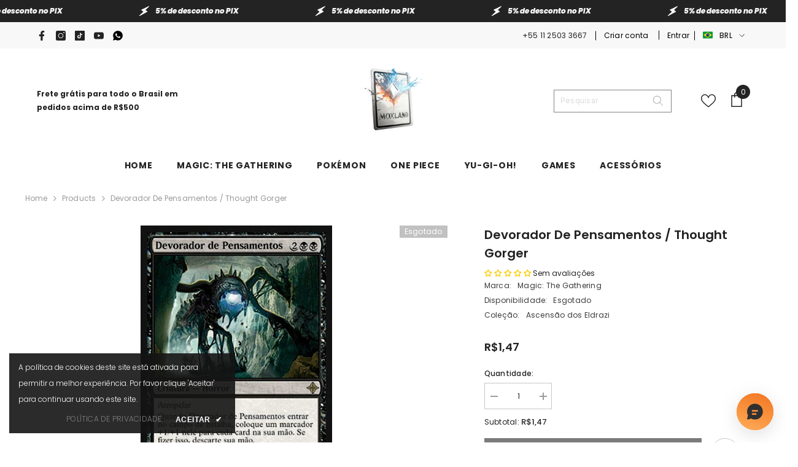

--- FILE ---
content_type: text/html; charset=utf-8
request_url: https://mox.land/products/devorador-de-pensamentos-thought-gorger-129-roe
body_size: 90316
content:
<!doctype html><html class="no-js" lang="pt-BR">
    <head>
        <meta charset="utf-8">
        <meta http-equiv="X-UA-Compatible" content="IE=edge">
        <meta name="viewport" content="width=device-width,initial-scale=1">
        <meta name="theme-color" content="">
        <link rel="canonical" href="https://mox.land/products/devorador-de-pensamentos-thought-gorger-129-roe" canonical-shop-url="https://mox.land/"><link rel="shortcut icon" href="//mox.land/cdn/shop/files/MoxLand_-_Logo5_32x32.png?v=1675633727" type="image/png"><link rel="preconnect" href="https://cdn.shopify.com" crossorigin>
        <title>Devorador de Pensamentos / Thought Gorger 129 roe  &ndash; MoxLand</title><meta name="description" content="Magic: The Gathering Devorador de PensamentosAscensão dos Eldrazi, Rare Criatura — Horror 2/2, 2BB (4) Atropelar Quando Devorador de Pensamentos entrar no campo de batalha, coloque um marcador +1/+1 nele para cada card na sua mão. Se fizer isso, descarte sua mão. Quando Devorador de Pensamentos deixar o campo de batalh">

<meta property="og:site_name" content="MoxLand">
<meta property="og:url" content="https://mox.land/products/devorador-de-pensamentos-thought-gorger-129-roe">
<meta property="og:title" content="Devorador de Pensamentos / Thought Gorger 129 roe">
<meta property="og:type" content="product">
<meta property="og:description" content="Magic: The Gathering Devorador de PensamentosAscensão dos Eldrazi, Rare Criatura — Horror 2/2, 2BB (4) Atropelar Quando Devorador de Pensamentos entrar no campo de batalha, coloque um marcador +1/+1 nele para cada card na sua mão. Se fizer isso, descarte sua mão. Quando Devorador de Pensamentos deixar o campo de batalh"><meta property="og:image" content="http://mox.land/cdn/shop/products/129_c37b669f-ae96-4768-a086-7196dd158d54.jpg?v=1684192854">
  <meta property="og:image:secure_url" content="https://mox.land/cdn/shop/products/129_c37b669f-ae96-4768-a086-7196dd158d54.jpg?v=1684192854">
  <meta property="og:image:width" content="312">
  <meta property="og:image:height" content="445"><meta property="og:price:amount" content="1,47">
  <meta property="og:price:currency" content="BRL"><meta name="twitter:card" content="summary_large_image">
<meta name="twitter:title" content="Devorador de Pensamentos / Thought Gorger 129 roe">
<meta name="twitter:description" content="Magic: The Gathering Devorador de PensamentosAscensão dos Eldrazi, Rare Criatura — Horror 2/2, 2BB (4) Atropelar Quando Devorador de Pensamentos entrar no campo de batalha, coloque um marcador +1/+1 nele para cada card na sua mão. Se fizer isso, descarte sua mão. Quando Devorador de Pensamentos deixar o campo de batalh">

        <script>window.performance && window.performance.mark && window.performance.mark('shopify.content_for_header.start');</script><meta name="google-site-verification" content="RUOT5Hht1ctuUd23jUVGQoMdU2KAho1dXG27wj6jQwY">
<meta name="facebook-domain-verification" content="mbmr4sjqx00b5aak77korktyavt5w2">
<meta name="facebook-domain-verification" content="awqpsyzc89qktnbqx603qv5q0t39lo">
<meta name="facebook-domain-verification" content="eq0eugltnf97mqkdd3tlp9wgbb7h7l">
<meta name="facebook-domain-verification" content="r1k92y35qfooorw8wovh0kfzwrizg8">
<meta name="google-site-verification" content="CKAvQeu4cuHOlXZEpHNOcSuGVXbUu8nIUEBBCyS629Q">
<meta id="shopify-digital-wallet" name="shopify-digital-wallet" content="/15152596/digital_wallets/dialog">
<meta name="shopify-checkout-api-token" content="0477b4dfc9ff6db04a17ef9817d9c36e">
<meta id="in-context-paypal-metadata" data-shop-id="15152596" data-venmo-supported="false" data-environment="production" data-locale="pt_BR" data-paypal-v4="true" data-currency="BRL">
<link rel="alternate" type="application/json+oembed" href="https://mox.land/products/devorador-de-pensamentos-thought-gorger-129-roe.oembed">
<script async="async" src="/checkouts/internal/preloads.js?locale=pt-BR"></script>
<script id="shopify-features" type="application/json">{"accessToken":"0477b4dfc9ff6db04a17ef9817d9c36e","betas":["rich-media-storefront-analytics"],"domain":"mox.land","predictiveSearch":true,"shopId":15152596,"locale":"pt-br"}</script>
<script>var Shopify = Shopify || {};
Shopify.shop = "moxland.myshopify.com";
Shopify.locale = "pt-BR";
Shopify.currency = {"active":"BRL","rate":"1.0"};
Shopify.country = "BR";
Shopify.theme = {"name":"ella-6-6-1-theme-source HaloUpdate","id":127388975213,"schema_name":"Ella","schema_version":"6.6.1","theme_store_id":null,"role":"main"};
Shopify.theme.handle = "null";
Shopify.theme.style = {"id":null,"handle":null};
Shopify.cdnHost = "mox.land/cdn";
Shopify.routes = Shopify.routes || {};
Shopify.routes.root = "/";</script>
<script type="module">!function(o){(o.Shopify=o.Shopify||{}).modules=!0}(window);</script>
<script>!function(o){function n(){var o=[];function n(){o.push(Array.prototype.slice.apply(arguments))}return n.q=o,n}var t=o.Shopify=o.Shopify||{};t.loadFeatures=n(),t.autoloadFeatures=n()}(window);</script>
<script id="shop-js-analytics" type="application/json">{"pageType":"product"}</script>
<script defer="defer" async type="module" src="//mox.land/cdn/shopifycloud/shop-js/modules/v2/client.init-shop-cart-sync_aeM1kmbT.pt-BR.esm.js"></script>
<script defer="defer" async type="module" src="//mox.land/cdn/shopifycloud/shop-js/modules/v2/chunk.common_DsWM4u2e.esm.js"></script>
<script defer="defer" async type="module" src="//mox.land/cdn/shopifycloud/shop-js/modules/v2/chunk.modal_DviinXJ6.esm.js"></script>
<script type="module">
  await import("//mox.land/cdn/shopifycloud/shop-js/modules/v2/client.init-shop-cart-sync_aeM1kmbT.pt-BR.esm.js");
await import("//mox.land/cdn/shopifycloud/shop-js/modules/v2/chunk.common_DsWM4u2e.esm.js");
await import("//mox.land/cdn/shopifycloud/shop-js/modules/v2/chunk.modal_DviinXJ6.esm.js");

  window.Shopify.SignInWithShop?.initShopCartSync?.({"fedCMEnabled":true,"windoidEnabled":true});

</script>
<script>(function() {
  var isLoaded = false;
  function asyncLoad() {
    if (isLoaded) return;
    isLoaded = true;
    var urls = ["\/\/cdn.shopify.com\/proxy\/c776bb800ba2f421a4a26f82952ae6ca2590fe33a957e2415dbcec40101201b4\/bingshoppingtool-t2app-prod.trafficmanager.net\/uet\/tracking_script?shop=moxland.myshopify.com\u0026sp-cache-control=cHVibGljLCBtYXgtYWdlPTkwMA"];
    for (var i = 0; i < urls.length; i++) {
      var s = document.createElement('script');
      s.type = 'text/javascript';
      s.async = true;
      s.src = urls[i];
      var x = document.getElementsByTagName('script')[0];
      x.parentNode.insertBefore(s, x);
    }
  };
  if(window.attachEvent) {
    window.attachEvent('onload', asyncLoad);
  } else {
    window.addEventListener('load', asyncLoad, false);
  }
})();</script>
<script id="__st">var __st={"a":15152596,"offset":-10800,"reqid":"dd912a0c-b21a-4ddd-bccc-01d573a1047d-1769910835","pageurl":"mox.land\/products\/devorador-de-pensamentos-thought-gorger-129-roe","u":"070e877c9b24","p":"product","rtyp":"product","rid":9957231184};</script>
<script>window.ShopifyPaypalV4VisibilityTracking = true;</script>
<script id="captcha-bootstrap">!function(){'use strict';const t='contact',e='account',n='new_comment',o=[[t,t],['blogs',n],['comments',n],[t,'customer']],c=[[e,'customer_login'],[e,'guest_login'],[e,'recover_customer_password'],[e,'create_customer']],r=t=>t.map((([t,e])=>`form[action*='/${t}']:not([data-nocaptcha='true']) input[name='form_type'][value='${e}']`)).join(','),a=t=>()=>t?[...document.querySelectorAll(t)].map((t=>t.form)):[];function s(){const t=[...o],e=r(t);return a(e)}const i='password',u='form_key',d=['recaptcha-v3-token','g-recaptcha-response','h-captcha-response',i],f=()=>{try{return window.sessionStorage}catch{return}},m='__shopify_v',_=t=>t.elements[u];function p(t,e,n=!1){try{const o=window.sessionStorage,c=JSON.parse(o.getItem(e)),{data:r}=function(t){const{data:e,action:n}=t;return t[m]||n?{data:e,action:n}:{data:t,action:n}}(c);for(const[e,n]of Object.entries(r))t.elements[e]&&(t.elements[e].value=n);n&&o.removeItem(e)}catch(o){console.error('form repopulation failed',{error:o})}}const l='form_type',E='cptcha';function T(t){t.dataset[E]=!0}const w=window,h=w.document,L='Shopify',v='ce_forms',y='captcha';let A=!1;((t,e)=>{const n=(g='f06e6c50-85a8-45c8-87d0-21a2b65856fe',I='https://cdn.shopify.com/shopifycloud/storefront-forms-hcaptcha/ce_storefront_forms_captcha_hcaptcha.v1.5.2.iife.js',D={infoText:'Protegido por hCaptcha',privacyText:'Privacidade',termsText:'Termos'},(t,e,n)=>{const o=w[L][v],c=o.bindForm;if(c)return c(t,g,e,D).then(n);var r;o.q.push([[t,g,e,D],n]),r=I,A||(h.body.append(Object.assign(h.createElement('script'),{id:'captcha-provider',async:!0,src:r})),A=!0)});var g,I,D;w[L]=w[L]||{},w[L][v]=w[L][v]||{},w[L][v].q=[],w[L][y]=w[L][y]||{},w[L][y].protect=function(t,e){n(t,void 0,e),T(t)},Object.freeze(w[L][y]),function(t,e,n,w,h,L){const[v,y,A,g]=function(t,e,n){const i=e?o:[],u=t?c:[],d=[...i,...u],f=r(d),m=r(i),_=r(d.filter((([t,e])=>n.includes(e))));return[a(f),a(m),a(_),s()]}(w,h,L),I=t=>{const e=t.target;return e instanceof HTMLFormElement?e:e&&e.form},D=t=>v().includes(t);t.addEventListener('submit',(t=>{const e=I(t);if(!e)return;const n=D(e)&&!e.dataset.hcaptchaBound&&!e.dataset.recaptchaBound,o=_(e),c=g().includes(e)&&(!o||!o.value);(n||c)&&t.preventDefault(),c&&!n&&(function(t){try{if(!f())return;!function(t){const e=f();if(!e)return;const n=_(t);if(!n)return;const o=n.value;o&&e.removeItem(o)}(t);const e=Array.from(Array(32),(()=>Math.random().toString(36)[2])).join('');!function(t,e){_(t)||t.append(Object.assign(document.createElement('input'),{type:'hidden',name:u})),t.elements[u].value=e}(t,e),function(t,e){const n=f();if(!n)return;const o=[...t.querySelectorAll(`input[type='${i}']`)].map((({name:t})=>t)),c=[...d,...o],r={};for(const[a,s]of new FormData(t).entries())c.includes(a)||(r[a]=s);n.setItem(e,JSON.stringify({[m]:1,action:t.action,data:r}))}(t,e)}catch(e){console.error('failed to persist form',e)}}(e),e.submit())}));const S=(t,e)=>{t&&!t.dataset[E]&&(n(t,e.some((e=>e===t))),T(t))};for(const o of['focusin','change'])t.addEventListener(o,(t=>{const e=I(t);D(e)&&S(e,y())}));const B=e.get('form_key'),M=e.get(l),P=B&&M;t.addEventListener('DOMContentLoaded',(()=>{const t=y();if(P)for(const e of t)e.elements[l].value===M&&p(e,B);[...new Set([...A(),...v().filter((t=>'true'===t.dataset.shopifyCaptcha))])].forEach((e=>S(e,t)))}))}(h,new URLSearchParams(w.location.search),n,t,e,['guest_login'])})(!0,!1)}();</script>
<script integrity="sha256-4kQ18oKyAcykRKYeNunJcIwy7WH5gtpwJnB7kiuLZ1E=" data-source-attribution="shopify.loadfeatures" defer="defer" src="//mox.land/cdn/shopifycloud/storefront/assets/storefront/load_feature-a0a9edcb.js" crossorigin="anonymous"></script>
<script data-source-attribution="shopify.dynamic_checkout.dynamic.init">var Shopify=Shopify||{};Shopify.PaymentButton=Shopify.PaymentButton||{isStorefrontPortableWallets:!0,init:function(){window.Shopify.PaymentButton.init=function(){};var t=document.createElement("script");t.src="https://mox.land/cdn/shopifycloud/portable-wallets/latest/portable-wallets.pt-br.js",t.type="module",document.head.appendChild(t)}};
</script>
<script data-source-attribution="shopify.dynamic_checkout.buyer_consent">
  function portableWalletsHideBuyerConsent(e){var t=document.getElementById("shopify-buyer-consent"),n=document.getElementById("shopify-subscription-policy-button");t&&n&&(t.classList.add("hidden"),t.setAttribute("aria-hidden","true"),n.removeEventListener("click",e))}function portableWalletsShowBuyerConsent(e){var t=document.getElementById("shopify-buyer-consent"),n=document.getElementById("shopify-subscription-policy-button");t&&n&&(t.classList.remove("hidden"),t.removeAttribute("aria-hidden"),n.addEventListener("click",e))}window.Shopify?.PaymentButton&&(window.Shopify.PaymentButton.hideBuyerConsent=portableWalletsHideBuyerConsent,window.Shopify.PaymentButton.showBuyerConsent=portableWalletsShowBuyerConsent);
</script>
<script>
  function portableWalletsCleanup(e){e&&e.src&&console.error("Failed to load portable wallets script "+e.src);var t=document.querySelectorAll("shopify-accelerated-checkout .shopify-payment-button__skeleton, shopify-accelerated-checkout-cart .wallet-cart-button__skeleton"),e=document.getElementById("shopify-buyer-consent");for(let e=0;e<t.length;e++)t[e].remove();e&&e.remove()}function portableWalletsNotLoadedAsModule(e){e instanceof ErrorEvent&&"string"==typeof e.message&&e.message.includes("import.meta")&&"string"==typeof e.filename&&e.filename.includes("portable-wallets")&&(window.removeEventListener("error",portableWalletsNotLoadedAsModule),window.Shopify.PaymentButton.failedToLoad=e,"loading"===document.readyState?document.addEventListener("DOMContentLoaded",window.Shopify.PaymentButton.init):window.Shopify.PaymentButton.init())}window.addEventListener("error",portableWalletsNotLoadedAsModule);
</script>

<script type="module" src="https://mox.land/cdn/shopifycloud/portable-wallets/latest/portable-wallets.pt-br.js" onError="portableWalletsCleanup(this)" crossorigin="anonymous"></script>
<script nomodule>
  document.addEventListener("DOMContentLoaded", portableWalletsCleanup);
</script>

<link id="shopify-accelerated-checkout-styles" rel="stylesheet" media="screen" href="https://mox.land/cdn/shopifycloud/portable-wallets/latest/accelerated-checkout-backwards-compat.css" crossorigin="anonymous">
<style id="shopify-accelerated-checkout-cart">
        #shopify-buyer-consent {
  margin-top: 1em;
  display: inline-block;
  width: 100%;
}

#shopify-buyer-consent.hidden {
  display: none;
}

#shopify-subscription-policy-button {
  background: none;
  border: none;
  padding: 0;
  text-decoration: underline;
  font-size: inherit;
  cursor: pointer;
}

#shopify-subscription-policy-button::before {
  box-shadow: none;
}

      </style>
<script id="sections-script" data-sections="header-navigation-plain,header-mobile" defer="defer" src="//mox.land/cdn/shop/t/10/compiled_assets/scripts.js?v=19122"></script>
<script>window.performance && window.performance.mark && window.performance.mark('shopify.content_for_header.end');</script>
        <style>@import url('https://fonts.googleapis.com/css?family=Poppins:300,300i,400,400i,500,500i,600,600i,700,700i,800,800i&display=swap');
                :root {
        --font-family-1: Poppins;
        --font-family-2: Poppins;

        /* Settings Body */--font-body-family: Poppins;--font-body-size: 12px;--font-body-weight: 400;--body-line-height: 22px;--body-letter-spacing: .02em;

        /* Settings Heading */--font-heading-family: Poppins;--font-heading-size: 16px;--font-heading-weight: 700;--font-heading-style: normal;--heading-line-height: 24px;--heading-letter-spacing: .05em;--heading-text-transform: uppercase;--heading-border-height: 2px;

        /* Menu Lv1 */--font-menu-lv1-family: Poppins;--font-menu-lv1-size: 14px;--font-menu-lv1-weight: 700;--menu-lv1-line-height: 22px;--menu-lv1-letter-spacing: .05em;--menu-lv1-text-transform: uppercase;

        /* Menu Lv2 */--font-menu-lv2-family: Poppins;--font-menu-lv2-size: 12px;--font-menu-lv2-weight: 400;--menu-lv2-line-height: 22px;--menu-lv2-letter-spacing: .02em;--menu-lv2-text-transform: capitalize;

        /* Menu Lv3 */--font-menu-lv3-family: Poppins;--font-menu-lv3-size: 12px;--font-menu-lv3-weight: 400;--menu-lv3-line-height: 22px;--menu-lv3-letter-spacing: .02em;--menu-lv3-text-transform: capitalize;

        /* Mega Menu Lv2 */--font-mega-menu-lv2-family: Poppins;--font-mega-menu-lv2-size: 12px;--font-mega-menu-lv2-weight: 600;--font-mega-menu-lv2-style: normal;--mega-menu-lv2-line-height: 22px;--mega-menu-lv2-letter-spacing: .02em;--mega-menu-lv2-text-transform: uppercase;

        /* Mega Menu Lv3 */--font-mega-menu-lv3-family: Poppins;--font-mega-menu-lv3-size: 12px;--font-mega-menu-lv3-weight: 400;--mega-menu-lv3-line-height: 22px;--mega-menu-lv3-letter-spacing: .02em;--mega-menu-lv3-text-transform: capitalize;

        /* Product Card Title */--product-title-font: Poppins;--product-title-font-size : 12px;--product-title-font-weight : 400;--product-title-line-height: 22px;--product-title-letter-spacing: .02em;--product-title-line-text : 2;--product-title-text-transform : capitalize;--product-title-margin-bottom: 10px;

        /* Product Card Vendor */--product-vendor-font: Poppins;--product-vendor-font-size : 12px;--product-vendor-font-weight : 400;--product-vendor-font-style : normal;--product-vendor-line-height: 22px;--product-vendor-letter-spacing: .02em;--product-vendor-text-transform : uppercase;--product-vendor-margin-bottom: 0px;--product-vendor-margin-top: 0px;

        /* Product Card Price */--product-price-font: Poppins;--product-price-font-size : 14px;--product-price-font-weight : 600;--product-price-line-height: 22px;--product-price-letter-spacing: .02em;--product-price-margin-top: 0px;--product-price-margin-bottom: 13px;

        /* Product Card Badge */--badge-font: Poppins;--badge-font-size : 12px;--badge-font-weight : 400;--badge-text-transform : capitalize;--badge-letter-spacing: .02em;--badge-line-height: 20px;--badge-border-radius: 0px;--badge-padding-top: 0px;--badge-padding-bottom: 0px;--badge-padding-left-right: 8px;--badge-postion-top: 0px;--badge-postion-left-right: 0px;

        /* Product Quickview */
        --product-quickview-font-size : 12px; --product-quickview-line-height: 23px; --product-quickview-border-radius: 1px; --product-quickview-padding-top: 0px; --product-quickview-padding-bottom: 0px; --product-quickview-padding-left-right: 7px; --product-quickview-sold-out-product: #e95144;--product-quickview-box-shadow: none;/* Blog Card Tile */--blog-title-font: Poppins;--blog-title-font-size : 20px; --blog-title-font-weight : 700; --blog-title-line-height: 29px; --blog-title-letter-spacing: .09em; --blog-title-text-transform : uppercase;

        /* Blog Card Info (Date, Author) */--blog-info-font: Poppins;--blog-info-font-size : 14px; --blog-info-font-weight : 400; --blog-info-line-height: 20px; --blog-info-letter-spacing: .02em; --blog-info-text-transform : uppercase;

        /* Button 1 */--btn-1-font-family: Poppins;--btn-1-font-size: 13px; --btn-1-font-weight: 700; --btn-1-text-transform: uppercase; --btn-1-line-height: 22px; --btn-1-letter-spacing: .05em; --btn-1-text-align: center; --btn-1-border-radius: 0px; --btn-1-border-width: 1px; --btn-1-border-style: solid; --btn-1-padding-top: 10px; --btn-1-padding-bottom: 10px; --btn-1-horizontal-length: 0px; --btn-1-vertical-length: 0px; --btn-1-blur-radius: 0px; --btn-1-spread: 0px;
        --btn-1-all-bg-opacity-hover: rgba(0, 0, 0, 0.5);--btn-1-inset: ;/* Button 2 */--btn-2-font-family: Poppins;--btn-2-font-size: 18px; --btn-2-font-weight: 700; --btn-2-text-transform: uppercase; --btn-2-line-height: 23px; --btn-2-letter-spacing: .05em; --btn-2-text-align: right; --btn-2-border-radius: 6px; --btn-2-border-width: 1px; --btn-2-border-style: solid; --btn-2-padding-top: 20px; --btn-2-padding-bottom: 20px; --btn-2-horizontal-length: 0px; --btn-2-vertical-length: 0px; --btn-2-blur-radius: 0px; --btn-2-spread: 0px;
        --btn-2-all-bg-opacity: rgba(25, 145, 226, 0.5);--btn-2-all-bg-opacity-hover: rgba(0, 0, 0, 0.5);--btn-2-inset: ;/* Button 3 */--btn-3-font-family: Poppins;--btn-3-font-size: 13px; --btn-3-font-weight: 700; --btn-3-text-transform: uppercase; --btn-3-line-height: 20px; --btn-3-letter-spacing: .05em; --btn-3-text-align: center; --btn-3-border-radius: 0px; --btn-3-border-width: 1px; --btn-3-border-style: solid; --btn-3-padding-top: 7px; --btn-3-padding-bottom: 7px; --btn-3-horizontal-length: 0px; --btn-3-vertical-length: 0px; --btn-3-blur-radius: 0px; --btn-3-spread: 0px;
        --btn-3-all-bg-opacity: rgba(0, 0, 0, 0.1);--btn-3-all-bg-opacity-hover: rgba(0, 0, 0, 0.1);--btn-3-inset: ;/* Footer Heading */--footer-heading-font-family: Poppins;--footer-heading-font-size : 15px; --footer-heading-font-weight : 600; --footer-heading-line-height : 22px; --footer-heading-letter-spacing : .05em; --footer-heading-text-transform : uppercase;

        /* Footer Link */--footer-link-font-family: Poppins;--footer-link-font-size : 12px; --footer-link-font-weight : ; --footer-link-line-height : 28px; --footer-link-letter-spacing : .02em; --footer-link-text-transform : capitalize;

        /* Page Title */--font-page-title-family: Poppins;--font-page-title-size: 20px; --font-page-title-weight: 700; --font-page-title-style: normal; --page-title-line-height: 20px; --page-title-letter-spacing: .05em; --page-title-text-transform: uppercase;

        /* Font Product Tab Title */
        --font-tab-type-1: Poppins; --font-tab-type-2: Poppins;

        /* Text Size */
        --text-size-font-size : 10px; --text-size-font-weight : 400; --text-size-line-height : 22px; --text-size-letter-spacing : 0; --text-size-text-transform : uppercase; --text-size-color : #787878;

        /* Font Weight */
        --font-weight-normal: 400; --font-weight-medium: 500; --font-weight-semibold: 600; --font-weight-bold: 700; --font-weight-bolder: 800; --font-weight-black: 900;

        /* Radio Button */
        --form-label-checkbox-before-bg: #fff; --form-label-checkbox-before-border: #cecece; --form-label-checkbox-before-bg-checked: #000;

        /* Conatiner */
        --body-custom-width-container: 1600px;

        /* Layout Boxed */
        --color-background-layout-boxed: #f8f8f8;/* Arrow */
        --position-horizontal-slick-arrow: 7%;

        /* General Color*/
        --color-text: #232323; --color-text2: #969696; --color-global: #232323; --color-white: #FFFFFF; --color-grey: #868686; --color-black: #202020; --color-base-text-rgb: 35, 35, 35; --color-base-text2-rgb: 150, 150, 150; --color-background: #ffffff; --color-background-rgb: 255, 255, 255; --color-background-overylay: rgba(255, 255, 255, 0.9); --color-base-accent-text: ; --color-base-accent-1: ; --color-base-accent-2: ; --color-link: #232323; --color-link-hover: #232323; --color-error: #D93333; --color-error-bg: #FCEEEE; --color-success: #5A5A5A; --color-success-bg: #DFF0D8; --color-info: #202020; --color-info-bg: #FFF2DD; --color-link-underline: rgba(35, 35, 35, 0.5); --color-breadcrumb: #999999; --colors-breadcrumb-hover: #232323;--colors-breadcrumb-active: #999999; --border-global: #e6e6e6; --bg-global: #fafafa; --bg-planceholder: #fafafa; --color-warning: #fff; --bg-warning: #e0b252; --color-background-10 : #e9e9e9; --color-background-20 : #d3d3d3; --color-background-30 : #bdbdbd; --color-background-50 : #919191; --color-background-global : #919191;

        /* Arrow Color */
        --arrow-color: #323232; --arrow-background-color: #ffffff; --arrow-border-color: #323232;--arrow-color-hover: #FFFFFF;--arrow-background-color-hover: #323232;--arrow-border-color-hover: #323232;--arrow-width: 36px;--arrow-height: 36px;--arrow-size: px;--arrow-size-icon: 13px;--arrow-border-radius: 50%;--arrow-border-width: 1px;--arrow-width-half: -18px;

        /* Pagination Color */
        --pagination-item-color: #3c3c3c; --pagination-item-color-active: #3c3c3c; --pagination-item-bg-color: #fff;--pagination-item-bg-color-active: #fff;--pagination-item-border-color: #fff;--pagination-item-border-color-active: #ffffff;--pagination-arrow-color: #3c3c3c;--pagination-arrow-color-active: #3c3c3c;--pagination-arrow-bg-color: #fff;--pagination-arrow-bg-color-active: #fff;--pagination-arrow-border-color: #fff;--pagination-arrow-border-color-active: #fff;

        /* Dots Color */
        --dots-color: #FFFFFF;--dots-border-color: #FFFFFF;--dots-color-active: rgba(0,0,0,0);--dots-border-color-active: #FFFFFF;--dots-style2-background-opacity: #00000050;--dots-width: 12px;--dots-height: 12px;

        /* Button Color */
        --btn-1-color: #FFFFFF;--btn-1-bg: #232323;--btn-1-border: #232323;--btn-1-color-hover: #232323;--btn-1-bg-hover: #ffffff;--btn-1-border-hover: #232323;
        --btn-2-color: #232323;--btn-2-bg: #FFFFFF;--btn-2-border: #727272;--btn-2-color-hover: #FFFFFF;--btn-2-bg-hover: #232323;--btn-2-border-hover: #232323;
        --btn-3-color: #FFFFFF;--btn-3-bg: #e9514b;--btn-3-border: #e9514b;--btn-3-color-hover: #ffffff;--btn-3-bg-hover: #e9514b;--btn-3-border-hover: #e9514b;
        --anchor-transition: all ease .3s;--bg-white: #ffffff;--bg-black: #000000;--bg-grey: #808080;--icon: var(--color-text);--text-cart: #3c3c3c;--duration-short: 100ms;--duration-default: 350ms;--duration-long: 500ms;--form-input-bg: #ffffff;--form-input-border: #c7c7c7;--form-input-color: #232323;--form-input-placeholder: #868686;--form-label: #232323;

        --new-badge-color: #232323;--new-badge-bg: #FFFFFF;--sale-badge-color: #ffffff;--sale-badge-bg: #e95144;--sold-out-badge-color: #ffffff;--sold-out-badge-bg: #c1c1c1;--custom-badge-color: #ffffff;--custom-badge-bg: #323232;--bundle-badge-color: #ffffff;--bundle-badge-bg: #232323;
        
        --product-title-color : #232323;--product-title-color-hover : #232323;--product-vendor-color : #232323;--product-price-color : #232323;--product-sale-price-color : #e95144;--product-compare-price-color : #969696;--product-countdown-color : #c12e48;--product-countdown-bg-color : #ffffff;

        --product-swatch-border : #cbcbcb;--product-swatch-border-active : #232323;--product-swatch-width : 40px;--product-swatch-height : 40px;--product-swatch-border-radius : 0px;--product-swatch-color-width : 40px;--product-swatch-color-height : 40px;--product-swatch-color-border-radius : 20px;

        --product-wishlist-color : #000000;--product-wishlist-bg : #ffe5e5;--product-wishlist-border : transparent;--product-wishlist-color-added : #000000;--product-wishlist-bg-added : #ffe5e5;--product-wishlist-border-added : transparent;--product-compare-color : #000000;--product-compare-bg : #FFFFFF;--product-compare-color-added : #D12442; --product-compare-bg-added : #FFFFFF; --product-hot-stock-text-color : #d62828; --product-quick-view-color : #000000; --product-cart-image-fit : contain; --product-title-variant-font-size: 16px;--product-quick-view-bg: rgba(255, 255, 255, 0.9);--product-quick-view-bg-above-button: rgba(255, 255, 255, 0.7);--product-quick-view-color-hover : #FFFFFF;--product-quick-view-bg-hover : #000000;--product-action-color : #232323;--product-action-bg : #ffffff;--product-action-border : #000000;--product-action-color-hover : #FFFFFF;--product-action-bg-hover : #232323;--product-action-border-hover : #232323;

        /* Multilevel Category Filter */
        --color-label-multiLevel-categories: #232323;--bg-label-multiLevel-categories: #fff;--color-button-multiLevel-categories: #fff;--bg-button-multiLevel-categories: #ff8b21;--border-button-multiLevel-categories: transparent;--hover-color-button-multiLevel-categories: #fff;--hover-bg-button-multiLevel-categories: #ff8b21;--cart-item-bg : #ffffff;--cart-item-border : #e8e8e8;--cart-item-border-width : 1px;--cart-item-border-style : solid;--free-shipping-height : 10px;--free-shipping-border-radius : 20px;--free-shipping-color : #727272; --free-shipping-bg : #ededed;--free-shipping-bg-1: #e95144;--free-shipping-bg-2: #ffc206;--free-shipping-bg-3: #69c69c;--free-shipping-bg-4: #69c69c; --free-shipping-min-height : 20.0px;--w-product-swatch-custom: 30px;--h-product-swatch-custom: 30px;--w-product-swatch-custom-mb: 20px;--h-product-swatch-custom-mb: 20px;--font-size-product-swatch-more: 12px;--swatch-border : #cbcbcb;--swatch-border-active : #232323;

        --variant-size: #232323;--variant-size-border: #e7e7e7;--variant-size-bg: #ffffff;--variant-size-hover: #ffffff;--variant-size-border-hover: #232323;--variant-size-bg-hover: #232323;--variant-bg : #ffffff; --variant-color : #232323; --variant-bg-active : #ffffff; --variant-color-active : #232323;

        --fontsize-text-social: 12px;
        --page-content-distance: 64px;--sidebar-content-distance: 40px;--button-transition-ease: cubic-bezier(.25,.46,.45,.94);

        /* Loading Spinner Color */
        --spinner-top-color: #fc0; --spinner-right-color: #4dd4c6; --spinner-bottom-color: #f00; --spinner-left-color: #f6f6f6;

        /* Product Card Marquee */
        --product-marquee-background-color: ;--product-marquee-text-color: #FFFFFF;--product-marquee-text-size: 14px;--product-marquee-text-mobile-size: 14px;--product-marquee-text-weight: 400;--product-marquee-text-transform: none;--product-marquee-text-style: italic;--product-marquee-speed: ; --product-marquee-line-height: calc(var(--product-marquee-text-mobile-size) * 1.5);
    }
</style>
        <link href="//mox.land/cdn/shop/t/10/assets/base.css?v=15186876630527182481718254438" rel="stylesheet" type="text/css" media="all" />
<link href="//mox.land/cdn/shop/t/10/assets/custom.css?v=120397289596394816451718783326" rel="stylesheet" type="text/css" media="all" />
<link href="//mox.land/cdn/shop/t/10/assets/fade-up-animation.css?v=148448505227430981271718254440" rel="stylesheet" type="text/css" media="all" />
<link href="//mox.land/cdn/shop/t/10/assets/animated.css?v=91884483947907798981718254438" rel="stylesheet" type="text/css" media="all" />
<link href="//mox.land/cdn/shop/t/10/assets/component-card.css?v=105615536702400533911718254439" rel="stylesheet" type="text/css" media="all" />
<link href="//mox.land/cdn/shop/t/10/assets/component-loading-overlay.css?v=23413779889692260311718254439" rel="stylesheet" type="text/css" media="all" />
<link href="//mox.land/cdn/shop/t/10/assets/component-loading-banner.css?v=54989585009056051491718254439" rel="stylesheet" type="text/css" media="all" />
<link href="//mox.land/cdn/shop/t/10/assets/component-quick-cart.css?v=63370866881490003141718254440" rel="stylesheet" type="text/css" media="all" />
<link rel="stylesheet" href="//mox.land/cdn/shop/t/10/assets/vendor.css?v=164616260963476715651718254442" media="print" onload="this.media='all'">
<noscript><link href="//mox.land/cdn/shop/t/10/assets/vendor.css?v=164616260963476715651718254442" rel="stylesheet" type="text/css" media="all" /></noscript>


	<link href="//mox.land/cdn/shop/t/10/assets/component-card-03.css?v=132471949338805090541718254439" rel="stylesheet" type="text/css" media="all" />


<link href="//mox.land/cdn/shop/t/10/assets/component-predictive-search.css?v=110628222596022886011718254440" rel="stylesheet" type="text/css" media="all" />
<link rel="stylesheet" href="//mox.land/cdn/shop/t/10/assets/component-newsletter.css?v=111617043413587308161718254440" media="print" onload="this.media='all'">
<link rel="stylesheet" href="//mox.land/cdn/shop/t/10/assets/component-slider.css?v=37888473738646685221718254440" media="print" onload="this.media='all'">
<link rel="stylesheet" href="//mox.land/cdn/shop/t/10/assets/component-list-social.css?v=102044711114163579551718254439" media="print" onload="this.media='all'"><noscript><link href="//mox.land/cdn/shop/t/10/assets/component-newsletter.css?v=111617043413587308161718254440" rel="stylesheet" type="text/css" media="all" /></noscript>
<noscript><link href="//mox.land/cdn/shop/t/10/assets/component-slider.css?v=37888473738646685221718254440" rel="stylesheet" type="text/css" media="all" /></noscript>
<noscript><link href="//mox.land/cdn/shop/t/10/assets/component-list-social.css?v=102044711114163579551718254439" rel="stylesheet" type="text/css" media="all" /></noscript>

<style type="text/css">
	.nav-title-mobile {display: none;}.list-menu--disclosure{display: none;position: absolute;min-width: 100%;width: 22rem;background-color: var(--bg-white);box-shadow: 0 1px 4px 0 rgb(0 0 0 / 15%);padding: 5px 0 5px 20px;opacity: 0;visibility: visible;pointer-events: none;transition: opacity var(--duration-default) ease, transform var(--duration-default) ease;}.list-menu--disclosure-2{margin-left: calc(100% - 15px);z-index: 2;top: -5px;}.list-menu--disclosure:focus {outline: none;}.list-menu--disclosure.localization-selector {max-height: 18rem;overflow: auto;width: 10rem;padding: 0.5rem;}.js menu-drawer > details > summary::before, .js menu-drawer > details[open]:not(.menu-opening) > summary::before {content: '';position: absolute;cursor: default;width: 100%;height: calc(100vh - 100%);height: calc(var(--viewport-height, 100vh) - (var(--header-bottom-position, 100%)));top: 100%;left: 0;background: var(--color-foreground-50);opacity: 0;visibility: hidden;z-index: 2;transition: opacity var(--duration-default) ease,visibility var(--duration-default) ease;}menu-drawer > details[open] > summary::before {visibility: visible;opacity: 1;}.menu-drawer {position: absolute;transform: translateX(-100%);visibility: hidden;z-index: 3;left: 0;top: 100%;width: 100%;max-width: calc(100vw - 4rem);padding: 0;border: 0.1rem solid var(--color-background-10);border-left: 0;border-bottom: 0;background-color: var(--bg-white);overflow-x: hidden;}.js .menu-drawer {height: calc(100vh - 100%);height: calc(var(--viewport-height, 100vh) - (var(--header-bottom-position, 100%)));}.js details[open] > .menu-drawer, .js details[open] > .menu-drawer__submenu {transition: transform var(--duration-default) ease, visibility var(--duration-default) ease;}.no-js details[open] > .menu-drawer, .js details[open].menu-opening > .menu-drawer, details[open].menu-opening > .menu-drawer__submenu {transform: translateX(0);visibility: visible;}@media screen and (min-width: 750px) {.menu-drawer {width: 40rem;}.no-js .menu-drawer {height: auto;}}.menu-drawer__inner-container {position: relative;height: 100%;}.menu-drawer__navigation-container {display: grid;grid-template-rows: 1fr auto;align-content: space-between;overflow-y: auto;height: 100%;}.menu-drawer__navigation {padding: 0 0 5.6rem 0;}.menu-drawer__inner-submenu {height: 100%;overflow-x: hidden;overflow-y: auto;}.no-js .menu-drawer__navigation {padding: 0;}.js .menu-drawer__menu li {width: 100%;border-bottom: 1px solid #e6e6e6;overflow: hidden;}.menu-drawer__menu-item{line-height: var(--body-line-height);letter-spacing: var(--body-letter-spacing);padding: 10px 20px 10px 15px;cursor: pointer;display: flex;align-items: center;justify-content: space-between;}.menu-drawer__menu-item .label{display: inline-block;vertical-align: middle;font-size: calc(var(--font-body-size) - 4px);font-weight: var(--font-weight-normal);letter-spacing: var(--body-letter-spacing);height: 20px;line-height: 20px;margin: 0 0 0 10px;padding: 0 5px;text-transform: uppercase;text-align: center;position: relative;}.menu-drawer__menu-item .label:before{content: "";position: absolute;border: 5px solid transparent;top: 50%;left: -9px;transform: translateY(-50%);}.menu-drawer__menu-item > .icon{width: 24px;height: 24px;margin: 0 10px 0 0;}.menu-drawer__menu-item > .symbol {position: absolute;right: 20px;top: 50%;transform: translateY(-50%);display: flex;align-items: center;justify-content: center;font-size: 0;pointer-events: none;}.menu-drawer__menu-item > .symbol .icon{width: 14px;height: 14px;opacity: .6;}.menu-mobile-icon .menu-drawer__menu-item{justify-content: flex-start;}.no-js .menu-drawer .menu-drawer__menu-item > .symbol {display: none;}.js .menu-drawer__submenu {position: absolute;top: 0;width: 100%;bottom: 0;left: 0;background-color: var(--bg-white);z-index: 1;transform: translateX(100%);visibility: hidden;}.js .menu-drawer__submenu .menu-drawer__submenu {overflow-y: auto;}.menu-drawer__close-button {display: block;width: 100%;padding: 10px 15px;background-color: transparent;border: none;background: #f6f8f9;position: relative;}.menu-drawer__close-button .symbol{position: absolute;top: auto;left: 20px;width: auto;height: 22px;z-index: 10;display: flex;align-items: center;justify-content: center;font-size: 0;pointer-events: none;}.menu-drawer__close-button .icon {display: inline-block;vertical-align: middle;width: 18px;height: 18px;transform: rotate(180deg);}.menu-drawer__close-button .text{max-width: calc(100% - 50px);white-space: nowrap;overflow: hidden;text-overflow: ellipsis;display: inline-block;vertical-align: top;width: 100%;margin: 0 auto;}.no-js .menu-drawer__close-button {display: none;}.menu-drawer__utility-links {padding: 2rem;}.menu-drawer__account {display: inline-flex;align-items: center;text-decoration: none;padding: 1.2rem;margin-left: -1.2rem;font-size: 1.4rem;}.menu-drawer__account .icon-account {height: 2rem;width: 2rem;margin-right: 1rem;}.menu-drawer .list-social {justify-content: flex-start;margin-left: -1.25rem;margin-top: 2rem;}.menu-drawer .list-social:empty {display: none;}.menu-drawer .list-social__link {padding: 1.3rem 1.25rem;}

	/* Style General */
	.d-block{display: block}.d-inline-block{display: inline-block}.d-flex{display: flex}.d-none {display: none}.d-grid{display: grid}.ver-alg-mid {vertical-align: middle}.ver-alg-top{vertical-align: top}
	.flex-jc-start{justify-content:flex-start}.flex-jc-end{justify-content:flex-end}.flex-jc-center{justify-content:center}.flex-jc-between{justify-content:space-between}.flex-jc-stretch{justify-content:stretch}.flex-align-start{align-items: flex-start}.flex-align-center{align-items: center}.flex-align-end{align-items: flex-end}.flex-align-stretch{align-items:stretch}.flex-wrap{flex-wrap: wrap}.flex-nowrap{flex-wrap: nowrap}.fd-row{flex-direction:row}.fd-row-reverse{flex-direction:row-reverse}.fd-column{flex-direction:column}.fd-column-reverse{flex-direction:column-reverse}.fg-0{flex-grow:0}.fs-0{flex-shrink:0}.gap-15{gap:15px}.gap-30{gap:30px}.gap-col-30{column-gap:30px}
	.p-relative{position:relative}.p-absolute{position:absolute}.p-static{position:static}.p-fixed{position:fixed;}
	.zi-1{z-index:1}.zi-2{z-index:2}.zi-3{z-index:3}.zi-5{z-index:5}.zi-6{z-index:6}.zi-7{z-index:7}.zi-9{z-index:9}.zi-10{z-index:10}.zi-99{z-index:99} .zi-100{z-index:100} .zi-101{z-index:101}
	.top-0{top:0}.top-100{top:100%}.top-auto{top:auto}.left-0{left:0}.left-auto{left:auto}.right-0{right:0}.right-auto{right:auto}.bottom-0{bottom:0}
	.middle-y{top:50%;transform:translateY(-50%)}.middle-x{left:50%;transform:translateX(-50%)}
	.opacity-0{opacity:0}.opacity-1{opacity:1}
	.o-hidden{overflow:hidden}.o-visible{overflow:visible}.o-unset{overflow:unset}.o-x-hidden{overflow-x:hidden}.o-y-auto{overflow-y:auto;}
	.pt-0{padding-top:0}.pt-2{padding-top:2px}.pt-5{padding-top:5px}.pt-10{padding-top:10px}.pt-10-imp{padding-top:10px !important}.pt-12{padding-top:12px}.pt-16{padding-top:16px}.pt-20{padding-top:20px}.pt-24{padding-top:24px}.pt-30{padding-top:30px}.pt-32{padding-top:32px}.pt-36{padding-top:36px}.pt-48{padding-top:48px}.pb-0{padding-bottom:0}.pb-5{padding-bottom:5px}.pb-10{padding-bottom:10px}.pb-10-imp{padding-bottom:10px !important}.pb-12{padding-bottom:12px}.pb-15{padding-bottom:15px}.pb-16{padding-bottom:16px}.pb-18{padding-bottom:18px}.pb-20{padding-bottom:20px}.pb-24{padding-bottom:24px}.pb-32{padding-bottom:32px}.pb-40{padding-bottom:40px}.pb-48{padding-bottom:48px}.pb-50{padding-bottom:50px}.pb-80{padding-bottom:80px}.pb-84{padding-bottom:84px}.pr-0{padding-right:0}.pr-5{padding-right: 5px}.pr-10{padding-right:10px}.pr-20{padding-right:20px}.pr-24{padding-right:24px}.pr-30{padding-right:30px}.pr-36{padding-right:36px}.pr-80{padding-right:80px}.pl-0{padding-left:0}.pl-12{padding-left:12px}.pl-20{padding-left:20px}.pl-24{padding-left:24px}.pl-36{padding-left:36px}.pl-48{padding-left:48px}.pl-52{padding-left:52px}.pl-80{padding-left:80px}.p-zero{padding:0}
	.m-lr-auto{margin:0 auto}.m-zero{margin:0}.ml-auto{margin-left:auto}.ml-0{margin-left:0}.ml-5{margin-left:5px}.ml-15{margin-left:15px}.ml-20{margin-left:20px}.ml-30{margin-left:30px}.mr-auto{margin-right:auto}.mr-0{margin-right:0}.mr-5{margin-right:5px}.mr-10{margin-right:10px}.mr-20{margin-right:20px}.mr-30{margin-right:30px}.mt-0{margin-top: 0}.mt-10{margin-top: 10px}.mt-15{margin-top: 15px}.mt-20{margin-top: 20px}.mt-25{margin-top: 25px}.mt-30{margin-top: 30px}.mt-40{margin-top: 40px}.mt-45{margin-top: 45px}.mb-0{margin-bottom: 0}.mb-5{margin-bottom: 5px}.mb-10{margin-bottom: 10px}.mb-15{margin-bottom: 15px}.mb-18{margin-bottom: 18px}.mb-20{margin-bottom: 20px}.mb-30{margin-bottom: 30px}
	.h-0{height:0}.h-100{height:100%}.h-100v{height:100vh}.h-auto{height:auto}.mah-100{max-height:100%}.mih-15{min-height: 15px}.mih-none{min-height: unset}.lih-15{line-height: 15px}
	.w-50pc{width:50%}.w-100{width:100%}.w-100v{width:100vw}.maw-100{max-width:100%}.maw-300{max-width:300px}.maw-480{max-width: 480px}.maw-780{max-width: 780px}.w-auto{width:auto}.minw-auto{min-width: auto}.min-w-100{min-width: 100px}
	.float-l{float:left}.float-r{float:right}
	.b-zero{border:none}.br-50p{border-radius:50%}.br-zero{border-radius:0}.br-2{border-radius:2px}.bg-none{background: none}
	.stroke-w-0{stroke-width: 0px}.stroke-w-1h{stroke-width: 0.5px}.stroke-w-1{stroke-width: 1px}.stroke-w-3{stroke-width: 3px}.stroke-w-5{stroke-width: 5px}.stroke-w-7 {stroke-width: 7px}.stroke-w-10 {stroke-width: 10px}.stroke-w-12 {stroke-width: 12px}.stroke-w-15 {stroke-width: 15px}.stroke-w-20 {stroke-width: 20px}.stroke-w-25 {stroke-width: 25px}.stroke-w-30{stroke-width: 30px}.stroke-w-32 {stroke-width: 32px}.stroke-w-40 {stroke-width: 40px}
	.w-21{width: 21px}.w-23{width: 23px}.w-24{width: 24px}.h-22{height: 22px}.h-23{height: 23px}.h-24{height: 24px}.w-h-16{width: 16px;height: 16px}.w-h-17{width: 17px;height: 17px}.w-h-18 {width: 18px;height: 18px}.w-h-19{width: 19px;height: 19px}.w-h-20 {width: 20px;height: 20px}.w-h-21{width: 21px;height: 21px}.w-h-22 {width: 22px;height: 22px}.w-h-23{width: 23px;height: 23px}.w-h-24 {width: 24px;height: 24px}.w-h-25 {width: 25px;height: 25px}.w-h-26 {width: 26px;height: 26px}.w-h-27 {width: 27px;height: 27px}.w-h-28 {width: 28px;height: 28px}.w-h-29 {width: 29px;height: 29px}.w-h-30 {width: 30px;height: 30px}.w-h-31 {width: 31px;height: 31px}.w-h-32 {width: 32px;height: 32px}.w-h-33 {width: 33px;height: 33px}.w-h-34 {width: 34px;height: 34px}.w-h-35 {width: 35px;height: 35px}.w-h-36 {width: 36px;height: 36px}.w-h-37 {width: 37px;height: 37px}
	.txt-d-none{text-decoration:none}.txt-d-underline{text-decoration:underline}.txt-u-o-1{text-underline-offset: 1px}.txt-u-o-2{text-underline-offset: 2px}.txt-u-o-3{text-underline-offset: 3px}.txt-u-o-4{text-underline-offset: 4px}.txt-u-o-5{text-underline-offset: 5px}.txt-u-o-6{text-underline-offset: 6px}.txt-u-o-8{text-underline-offset: 8px}.txt-u-o-12{text-underline-offset: 12px}.txt-t-up{text-transform:uppercase}.txt-t-cap{text-transform:capitalize}
	.ft-0{font-size: 0}.ft-16{font-size: 16px}.ls-0{letter-spacing: 0}.ls-02{letter-spacing: 0.2em}.ls-05{letter-spacing: 0.5em}.ft-i{font-style: italic}
	.button-effect svg{transition: 0.3s}.button-effect:hover svg{transform: rotate(180deg)}
	.icon-effect:hover svg {transform: scale(1.15)}.icon-effect:hover .icon-search-1 {transform: rotate(-90deg) scale(1.15)}
	.link-effect > span:after, .link-effect > .text__icon:after{content: "";position: absolute;bottom: -2px;left: 0;height: 1px;width: 100%;transform: scaleX(0);transition: transform var(--duration-default) ease-out;transform-origin: right}
	.link-effect > .text__icon:after{ bottom: 0 }
	.link-effect > span:hover:after, .link-effect > .text__icon:hover:after{transform: scaleX(1);transform-origin: left}
	@media (min-width: 1025px){
		.pl-lg-80{padding-left:80px}.pr-lg-80{padding-right:80px}
	}
</style>
        <script src="//mox.land/cdn/shop/t/10/assets/vendor.js?v=37601539231953232631718254442" type="text/javascript"></script>
<script src="//mox.land/cdn/shop/t/10/assets/global.js?v=118703033798460989741718254440" type="text/javascript"></script>
<script src="//mox.land/cdn/shop/t/10/assets/lazysizes.min.js?v=122719776364282065531718254441" type="text/javascript"></script>
<!-- <script src="//mox.land/cdn/shop/t/10/assets/menu.js?v=49849284315874639661718254441" type="text/javascript"></script> --><script src="//mox.land/cdn/shop/t/10/assets/predictive-search.js?v=124506955346823196171718254441" defer="defer"></script>

<script>
    window.lazySizesConfig = window.lazySizesConfig || {};
    lazySizesConfig.loadMode = 1;
    window.lazySizesConfig.init = false;
    lazySizes.init();

    window.rtl_slick = false;
    window.mobile_menu = 'default';
    window.money_format = '<span class=money>R${{amount_with_comma_separator}}</span>';
    window.shop_currency = 'BRL';
    window.currencySymbol ="R$";
    window.show_multiple_currencies = true;
    window.routes = {
        root: '',
        cart: '/cart',
        cart_add_url: '/cart/add',
        cart_change_url: '/cart/change',
        cart_update_url: '/cart/update',
        collection_all: '/collections/all',
        predictive_search_url: '/search/suggest',
        search_url: '/search'
    }; 
    window.button_load_more = {
        default: `Mostrar mais`,
        loading: `Carregando...`,
        view_all: `Ver toda a coleção`,
        no_more: `Sem mais produtos`
    };
    window.after_add_to_cart = {
        type: 'quick_cart',
        message: `foi adicionado ao seu carrinho de compras.`
    };
    window.variant_image_group_quick_view = false;
    window.quick_view = {
        show: false,
        show_mb: false
    };
    window.quick_shop = {
        show: false,
        see_details: `Ver detalhes completos`,
    };
    window.quick_cart = {
        show: true
    };
    window.cartStrings = {
        error: `Ocorreu um erro ao atualizar seu carrinho. Por favor, tente novamente.`,
        quantityError: `Você só pode adicionar [quantity] deste item para o seu carrinho.`,
        addProductOutQuantity: `Você só pode adicionar [maxQuantity] deste item para o seu carrinho.`,
        addProductOutQuantity2: `A quantidade deste produto é insuficiente.`,
        cartErrorMessage: `Translation missing: pt-BR.sections.cart.cart_quantity_error_prefix`,
        soldoutText: `esgotado`,
        alreadyText: `tudo`,
        items: `itens`,
        item: `item`,
    };
    window.variantStrings = {
        addToCart: `Adicionar ao carrinho`,
        addingToCart: `Adicionando ao carrinho...`,
        addedToCart: `Adicionado ao carrinho`,
        submit: `Enviar`,
        soldOut: `Esgotado`,
        unavailable: `Indisponível`,
        soldOut_message: `Esta variante está esgotada!`,
        unavailable_message: `Esta variante não está disponível!`,
        addToCart_message: `Você deve selecionar pelo menos um produto para adicionar!`,
        select: `Selecione as opções`,
        preOrder: `Pré-venda`,
        add: `Adicionar`,
        unavailable_with_option: `[value] (Indisponível)`,
        hide_variants_unavailable: false
    };
    window.inventory_text = {
        hotStock: `Apresse-se! Restam apenas [inventory] `,
        hotStock2: `Apresse-se! Restam apenas [inventory] em estoque`,
        warningQuantity: `Quantidade máxima: [inventory]`,
        inStock: `em estoque`,
        outOfStock: `Esgotado`,
        manyInStock: `Muitos em estoque`,
        show_options: `Mostrar variantes`,
        hide_options: `Ocultar variantes`,
        adding : `Adicionando`,
        thank_you : `Obrigado`,
        add_more : `Adicionar mais`,
        cart_feedback : `Adicionado`
    };
    
        
            window.free_shipping_price = 500;
        
        window.free_shipping_text = {
            free_shipping_message: `Frete grátis para todo o Brasil em pedidos acima`,
            free_shipping_message_1: `Você se qualifica para frete grátis!`,
            free_shipping_message_2:`Apenas`,
            free_shipping_message_3: ` para disponibilizar`,
            free_shipping_message_4: `  frete grátis `,
            free_shipping_1: `Grátis`,
            free_shipping_2: `A definir`
        };
    
    
        window.notify_me = {
            show: true,
            mail: ``,
            subject: `Esgotado - Avise-me quando chegar`,
            label: `Shopify`,
            success: `Obrigado! Recebemos sua solicitação e responderemos em breve quando este produto estiver disponível!`,
            error: `Use um endereço de e-mail válido.`,
            button: `Indisponível`
        };
    
    
    window.compare = {
        show: false,
        add: `Adicionar para comparar`,
        added: `Adicionado para comparar`,
        message: `Você deve selecionar pelo menos dois produtos para comparar!`
    };
    window.wishlist = {
        show: true,
        add: `Adicionar à Lista de Desejos`,
        added: `Adicionado à Lista de Desejos`,
        empty: `Nenhum produto foi adicionado à sua lista de desejos`,
        continue_shopping: `Continue comprando`
    };
    window.pagination = {
        style: 1,
        next: `Próxima`,
        prev: `Anterior`
    }
    window.countdown = {
        text: `Lançamento oficial:`,
        day: `D`,
        hour: `H`,
        min: `M`,
        sec: `S`,
        day_2: `Dias`,
        hour_2: `Horas`,
        min_2: `Minutos`,
        sec_2: `Segundos`,
        days: `Dias`,
        hours: `Horas`,
        mins: `Minutos`,
        secs: `Segundos`,
        d: `d`,
        h: `h`,
        m: `m`,
        s: `s`
    };
    window.customer_view = {
        text: `[number] clientes estão vendo esse produto.`
    };

    
        window.arrows = {
            icon_next: `<button type="button" class="slick-next" aria-label="Next" role="button"><svg role="img" xmlns="http://www.w3.org/2000/svg" viewBox="0 0 24 24"><path d="M 7.75 1.34375 L 6.25 2.65625 L 14.65625 12 L 6.25 21.34375 L 7.75 22.65625 L 16.75 12.65625 L 17.34375 12 L 16.75 11.34375 Z"></path></svg></button>`,
            icon_prev: `<button type="button" class="slick-prev" aria-label="Previous" role="button"><svg role="img" xmlns="http://www.w3.org/2000/svg" viewBox="0 0 24 24"><path d="M 7.75 1.34375 L 6.25 2.65625 L 14.65625 12 L 6.25 21.34375 L 7.75 22.65625 L 16.75 12.65625 L 17.34375 12 L 16.75 11.34375 Z"></path></svg></button>`
        }
    

    window.dynamic_browser_title = {
        show: false,
        text: 'Retorne ⚡'
    };
    
    window.show_more_btn_text = {
        show_more: `Mostrar mais`,
        show_less: `Mostrar menos`,
        show_all: `Mostrar tudo`,
    };

    function getCookie(cname) {
        let name = cname + "=";
        let decodedCookie = decodeURIComponent(document.cookie);
        let ca = decodedCookie.split(';');
        for(let i = 0; i <ca.length; i++) {
          let c = ca[i];
          while (c.charAt(0) == ' ') {
            c = c.substring(1);
          }
          if (c.indexOf(name) == 0) {
            return c.substring(name.length, c.length);
          }
        }
        return "";
    }
    
    const cookieAnnouncemenClosed = getCookie('announcement');
    window.announcementClosed = cookieAnnouncemenClosed === 'closed'
</script>

        <script>document.documentElement.className = document.documentElement.className.replace('no-js', 'js');</script><!-- BEGIN app block: shopify://apps/scala-parcelamentos/blocks/collectionCSS/def817a5-48c7-43b3-b8b9-553076d860c7 -->

<style data-shopify>span#parcelator.parcelatorCollection {      display: none !important;    }.parcelatorCollection p {                font-size: 0.8em;    }      .parcelatorCollection p:first-of-type{  margin-top: 0px !important;  }  .parcelatorCollection p:last-of-type{    margin-bottom: 0px !important;  }</style>
<template data-hide-collection></template>
<!-- END app block --><!-- BEGIN app block: shopify://apps/minmaxify-order-limits/blocks/app-embed-block/3acfba32-89f3-4377-ae20-cbb9abc48475 --><script type="text/javascript">minMaxifyContext={cartItemExtras: [], product: { product_id:9957231184, collection: [449228112,447826448,277926281325,73703456877], tag:["Ascensão dos Eldrazi","Card","Criatura","MTG"]}}</script> <script type="text/javascript" src="https://limits.minmaxify.com/moxland.myshopify.com?v=117a&r=20240618175637" async></script>

<!-- END app block --><!-- BEGIN app block: shopify://apps/seo-manager-venntov/blocks/seomanager/c54c366f-d4bb-4d52-8d2f-dd61ce8e7e12 --><!-- BEGIN app snippet: SEOManager4 -->
<meta name='seomanager' content='4.0.5' /> 


<script>
	function sm_htmldecode(str) {
		var txt = document.createElement('textarea');
		txt.innerHTML = str;
		return txt.value;
	}

	var venntov_title = sm_htmldecode("Devorador de Pensamentos / Thought Gorger | MoxLand");
	var venntov_description = sm_htmldecode("Magic: The Gathering Devorador de PensamentosAscensão dos Eldrazi, Rare Criatura — Horror 2/2, 2BB (4) Atropelar Quando Devorador de Pensamentos entrar no campo de batalha, coloque um marcador +1/+1 nele para cada card na sua mão. Se fizer isso, descarte sua mão. Quando Devorador de Pensamentos deixar o campo de batalh");
	
	if (venntov_title != '') {
		document.title = venntov_title;	
	}
	else {
		document.title = "Devorador de Pensamentos / Thought Gorger 129 roe";	
	}

	if (document.querySelector('meta[name="description"]') == null) {
		var venntov_desc = document.createElement('meta');
		venntov_desc.name = "description";
		venntov_desc.content = venntov_description;
		var venntov_head = document.head;
		venntov_head.appendChild(venntov_desc);
	} else {
		document.querySelector('meta[name="description"]').setAttribute("content", venntov_description);
	}
</script>

<script>
	var venntov_robotVals = "index, follow, max-image-preview:large, max-snippet:-1, max-video-preview:-1";
	if (venntov_robotVals !== "") {
		document.querySelectorAll("[name='robots']").forEach(e => e.remove());
		var venntov_robotMeta = document.createElement('meta');
		venntov_robotMeta.name = "robots";
		venntov_robotMeta.content = venntov_robotVals;
		var venntov_head = document.head;
		venntov_head.appendChild(venntov_robotMeta);
	}
</script>

<script>
	var venntov_googleVals = "";
	if (venntov_googleVals !== "") {
		document.querySelectorAll("[name='google']").forEach(e => e.remove());
		var venntov_googleMeta = document.createElement('meta');
		venntov_googleMeta.name = "google";
		venntov_googleMeta.content = venntov_googleVals;
		var venntov_head = document.head;
		venntov_head.appendChild(venntov_googleMeta);
	}
	</script>
	<!-- JSON-LD support -->
			<script type="application/ld+json">
			{
				"@context": "https://schema.org",
				"@id": "https://mox.land/products/devorador-de-pensamentos-thought-gorger-129-roe",
				"@type": "Product","sku": null,"mpn": null,"brand": {
					"@type": "Brand",
					"name": "Magic: The Gathering"
				},
				"description": "Magic: The Gathering Devorador de PensamentosAscensão dos Eldrazi, Rare\nCriatura — Horror 2\/2, 2BB (4)\nAtropelar Quando Devorador de Pensamentos entrar no campo de batalha, coloque um marcador +1\/+1 nele para cada card na sua mão. Se fizer isso, descarte sua mão. Quando Devorador de Pensamentos deixar o campo de batalha, compre um card para cada marcador +1\/+1 sobre ele.\n\nIllus. Jason Felix",
				"url": "https://mox.land/products/devorador-de-pensamentos-thought-gorger-129-roe",
				"name": "Devorador de Pensamentos \/ Thought Gorger","image": "https://mox.land/cdn/shop/products/129_c37b669f-ae96-4768-a086-7196dd158d54.jpg?v=1684192854&width=1024","offers": [{
							"@type": "Offer",
							"availability": "https://schema.org/OutOfStock",
							"itemCondition": "https://schema.org/NewCondition",
							"priceCurrency": "BRL",
							"price": "1.47",
							"priceValidUntil": "2027-01-31",
							"url": "https://mox.land/products/devorador-de-pensamentos-thought-gorger-129-roe?variant=42970378320",
							"checkoutPageURLTemplate": "https://mox.land/cart/add?id=42970378320&quantity=1",
								"image": "https://mox.land/cdn/shop/products/129_c37b669f-ae96-4768-a086-7196dd158d54.jpg?v=1684192854&width=1024",
							"mpn": "129 roe",
								"sku": "129 roe",
							"seller": {
								"@type": "Organization",
								"name": "MoxLand"
							}
						}]}
			</script>
<script type="application/ld+json">
				{
					"@context": "http://schema.org",
					"@type": "BreadcrumbList",
					"name": "Breadcrumbs",
					"itemListElement": [{
							"@type": "ListItem",
							"position": 1,
							"name": "Devorador de Pensamentos / Thought Gorger",
							"item": "https://mox.land/products/devorador-de-pensamentos-thought-gorger-129-roe"
						}]
				}
				</script>
<!-- 524F4D20383A3331 --><!-- END app snippet -->

<!-- END app block --><!-- BEGIN app block: shopify://apps/judge-me-reviews/blocks/judgeme_core/61ccd3b1-a9f2-4160-9fe9-4fec8413e5d8 --><!-- Start of Judge.me Core -->






<link rel="dns-prefetch" href="https://cdnwidget.judge.me">
<link rel="dns-prefetch" href="https://cdn.judge.me">
<link rel="dns-prefetch" href="https://cdn1.judge.me">
<link rel="dns-prefetch" href="https://api.judge.me">

<script data-cfasync='false' class='jdgm-settings-script'>window.jdgmSettings={"pagination":5,"disable_web_reviews":false,"badge_no_review_text":"Sem avaliações","badge_n_reviews_text":"{{ n }} avaliação/avaliações","badge_star_color":"#FBCD0A","hide_badge_preview_if_no_reviews":false,"badge_hide_text":false,"enforce_center_preview_badge":false,"widget_title":"Avaliações de clientes","widget_open_form_text":"Avaliar","widget_close_form_text":"Cancelar avaliação","widget_refresh_page_text":"Atualizar página","widget_summary_text":"Baseado em {{ number_of_reviews }} avaliação/avaliações","widget_no_review_text":"Seja o primeiro a escrever uma avaliação","widget_name_field_text":"Nome de exibição","widget_verified_name_field_text":"Nome Verificado (público)","widget_name_placeholder_text":"Nome de exibição","widget_required_field_error_text":"Este campo é obrigatório.","widget_email_field_text":"Endereço de email","widget_verified_email_field_text":"Email Verificado (privado, não pode ser editado)","widget_email_placeholder_text":"Seu endereço de email","widget_email_field_error_text":"Por favor, digite um endereço de email válido.","widget_rating_field_text":"Avaliação","widget_review_title_field_text":"Título","widget_review_title_placeholder_text":"Dê um título à sua avaliação","widget_review_body_field_text":"Conteúdo da avaliação","widget_review_body_placeholder_text":"Comece a escrever aqui...","widget_pictures_field_text":"Foto/Vídeo (opcional)","widget_submit_review_text":"Enviar Avaliação","widget_submit_verified_review_text":"Enviar Avaliação Verificada","widget_submit_success_msg_with_auto_publish":"Obrigado! Por favor, atualize a página em alguns momentos para ver sua avaliação. Você pode remover ou editar sua avaliação fazendo login em \u003ca href='https://judge.me/login' target='_blank' rel='nofollow noopener'\u003eJudge.me\u003c/a\u003e","widget_submit_success_msg_no_auto_publish":"Obrigado! Sua avaliação será publicada assim que for aprovada pelo administrador da loja. Você pode remover ou editar sua avaliação fazendo login em \u003ca href='https://judge.me/login' target='_blank' rel='nofollow noopener'\u003eJudge.me\u003c/a\u003e","widget_show_default_reviews_out_of_total_text":"Mostrando {{ n_reviews_shown }} de {{ n_reviews }} avaliações.","widget_show_all_link_text":"Mostrar tudo","widget_show_less_link_text":"Mostrar menos","widget_author_said_text":"{{ reviewer_name }} disse:","widget_days_text":"{{ n }} dias atrás","widget_weeks_text":"{{ n }} semana/semanas atrás","widget_months_text":"{{ n }} mês/meses atrás","widget_years_text":"{{ n }} ano/anos atrás","widget_yesterday_text":"Ontem","widget_today_text":"Hoje","widget_replied_text":"\u003e\u003e {{ shop_name }} respondeu:","widget_read_more_text":"Leia mais","widget_reviewer_name_as_initial":"","widget_rating_filter_color":"#fbcd0a","widget_rating_filter_see_all_text":"Ver todas as avaliações","widget_sorting_most_recent_text":"Mais Recentes","widget_sorting_highest_rating_text":"Maior Avaliação","widget_sorting_lowest_rating_text":"Menor Avaliação","widget_sorting_with_pictures_text":"Apenas Fotos","widget_sorting_most_helpful_text":"Mais Úteis","widget_open_question_form_text":"Fazer uma pergunta","widget_reviews_subtab_text":"Avaliações","widget_questions_subtab_text":"Perguntas","widget_question_label_text":"Pergunta","widget_answer_label_text":"Resposta","widget_question_placeholder_text":"Escreva sua pergunta aqui","widget_submit_question_text":"Enviar Pergunta","widget_question_submit_success_text":"Obrigado pela sua pergunta! Iremos notificá-lo quando for respondida.","widget_star_color":"#FBCD0A","verified_badge_text":"Verificado","verified_badge_bg_color":"","verified_badge_text_color":"","verified_badge_placement":"left-of-reviewer-name","widget_review_max_height":"","widget_hide_border":false,"widget_social_share":false,"widget_thumb":false,"widget_review_location_show":false,"widget_location_format":"","all_reviews_include_out_of_store_products":true,"all_reviews_out_of_store_text":"(fora da loja)","all_reviews_pagination":100,"all_reviews_product_name_prefix_text":"sobre","enable_review_pictures":true,"enable_question_anwser":false,"widget_theme":"","review_date_format":"timestamp","default_sort_method":"most-recent","widget_product_reviews_subtab_text":"Avaliações de Produtos","widget_shop_reviews_subtab_text":"Avaliações da Loja","widget_other_products_reviews_text":"Avaliações para outros produtos","widget_store_reviews_subtab_text":"Avaliações da loja","widget_no_store_reviews_text":"Esta loja ainda não recebeu avaliações","widget_web_restriction_product_reviews_text":"Este produto ainda não recebeu avaliações","widget_no_items_text":"Nenhum item encontrado","widget_show_more_text":"Mostrar mais","widget_write_a_store_review_text":"Escrever uma Avaliação da Loja","widget_other_languages_heading":"Avaliações em Outros Idiomas","widget_translate_review_text":"Traduzir avaliação para {{ language }}","widget_translating_review_text":"Traduzindo...","widget_show_original_translation_text":"Mostrar original ({{ language }})","widget_translate_review_failed_text":"Não foi possível traduzir a avaliação.","widget_translate_review_retry_text":"Tentar novamente","widget_translate_review_try_again_later_text":"Tente novamente mais tarde","show_product_url_for_grouped_product":false,"widget_sorting_pictures_first_text":"Fotos Primeiro","show_pictures_on_all_rev_page_mobile":false,"show_pictures_on_all_rev_page_desktop":false,"floating_tab_hide_mobile_install_preference":false,"floating_tab_button_name":"★ Avaliações","floating_tab_title":"Deixe os clientes falarem por nós","floating_tab_button_color":"","floating_tab_button_background_color":"","floating_tab_url":"","floating_tab_url_enabled":false,"floating_tab_tab_style":"text","all_reviews_text_badge_text":"Os clientes nos avaliam com {{ shop.metafields.judgeme.all_reviews_rating | round: 1 }}/5 com base em {{ shop.metafields.judgeme.all_reviews_count }} avaliações.","all_reviews_text_badge_text_branded_style":"{{ shop.metafields.judgeme.all_reviews_rating | round: 1 }} de 5 estrelas com base em {{ shop.metafields.judgeme.all_reviews_count }} avaliações","is_all_reviews_text_badge_a_link":false,"show_stars_for_all_reviews_text_badge":false,"all_reviews_text_badge_url":"","all_reviews_text_style":"branded","all_reviews_text_color_style":"judgeme_brand_color","all_reviews_text_color":"#108474","all_reviews_text_show_jm_brand":true,"featured_carousel_show_header":true,"featured_carousel_title":"Deixe os clientes falarem por nós","testimonials_carousel_title":"Clientes falam sobre nós","videos_carousel_title":"Histórias reais de clientes","cards_carousel_title":"Clientes falam sobre nós","featured_carousel_count_text":"de {{ n }} avaliações","featured_carousel_add_link_to_all_reviews_page":false,"featured_carousel_url":"","featured_carousel_show_images":true,"featured_carousel_autoslide_interval":5,"featured_carousel_arrows_on_the_sides":false,"featured_carousel_height":250,"featured_carousel_width":80,"featured_carousel_image_size":0,"featured_carousel_image_height":250,"featured_carousel_arrow_color":"#eeeeee","verified_count_badge_style":"branded","verified_count_badge_orientation":"horizontal","verified_count_badge_color_style":"judgeme_brand_color","verified_count_badge_color":"#108474","is_verified_count_badge_a_link":false,"verified_count_badge_url":"","verified_count_badge_show_jm_brand":true,"widget_rating_preset_default":5,"widget_first_sub_tab":"product-reviews","widget_show_histogram":true,"widget_histogram_use_custom_color":false,"widget_pagination_use_custom_color":false,"widget_star_use_custom_color":false,"widget_verified_badge_use_custom_color":false,"widget_write_review_use_custom_color":false,"picture_reminder_submit_button":"Upload Pictures","enable_review_videos":true,"mute_video_by_default":true,"widget_sorting_videos_first_text":"Vídeos Primeiro","widget_review_pending_text":"Pendente","featured_carousel_items_for_large_screen":3,"social_share_options_order":"Facebook,Twitter","remove_microdata_snippet":false,"disable_json_ld":false,"enable_json_ld_products":false,"preview_badge_show_question_text":false,"preview_badge_no_question_text":"Sem perguntas","preview_badge_n_question_text":"{{ number_of_questions }} pergunta/perguntas","qa_badge_show_icon":false,"qa_badge_position":"same-row","remove_judgeme_branding":false,"widget_add_search_bar":false,"widget_search_bar_placeholder":"Pesquisa","widget_sorting_verified_only_text":"Apenas verificados","featured_carousel_theme":"default","featured_carousel_show_rating":true,"featured_carousel_show_title":true,"featured_carousel_show_body":true,"featured_carousel_show_date":false,"featured_carousel_show_reviewer":true,"featured_carousel_show_product":false,"featured_carousel_header_background_color":"#108474","featured_carousel_header_text_color":"#ffffff","featured_carousel_name_product_separator":"reviewed","featured_carousel_full_star_background":"#108474","featured_carousel_empty_star_background":"#dadada","featured_carousel_vertical_theme_background":"#f9fafb","featured_carousel_verified_badge_enable":true,"featured_carousel_verified_badge_color":"#108474","featured_carousel_border_style":"round","featured_carousel_review_line_length_limit":3,"featured_carousel_more_reviews_button_text":"Ler mais avaliações","featured_carousel_view_product_button_text":"Ver produto","all_reviews_page_load_reviews_on":"scroll","all_reviews_page_load_more_text":"Carregar Mais Avaliações","disable_fb_tab_reviews":false,"enable_ajax_cdn_cache":false,"widget_advanced_speed_features":5,"widget_public_name_text":"exibido publicamente como","default_reviewer_name":"José Silva","default_reviewer_name_has_non_latin":true,"widget_reviewer_anonymous":"Anônimo","medals_widget_title":"Medalhas de Avaliação Judge.me","medals_widget_background_color":"#f9fafb","medals_widget_position":"footer_all_pages","medals_widget_border_color":"#f9fafb","medals_widget_verified_text_position":"left","medals_widget_use_monochromatic_version":false,"medals_widget_elements_color":"#108474","show_reviewer_avatar":true,"widget_invalid_yt_video_url_error_text":"Não é uma URL de vídeo do YouTube","widget_max_length_field_error_text":"Por favor, digite no máximo {0} caracteres.","widget_show_country_flag":false,"widget_show_collected_via_shop_app":true,"widget_verified_by_shop_badge_style":"light","widget_verified_by_shop_text":"Verificado pela Loja","widget_show_photo_gallery":true,"widget_load_with_code_splitting":true,"widget_ugc_install_preference":false,"widget_ugc_title":"Feito por nós, Compartilhado por você","widget_ugc_subtitle":"Marque-nos para ver sua foto em destaque em nossa página","widget_ugc_arrows_color":"#ffffff","widget_ugc_primary_button_text":"Comprar Agora","widget_ugc_primary_button_background_color":"#108474","widget_ugc_primary_button_text_color":"#ffffff","widget_ugc_primary_button_border_width":"0","widget_ugc_primary_button_border_style":"none","widget_ugc_primary_button_border_color":"#108474","widget_ugc_primary_button_border_radius":"25","widget_ugc_secondary_button_text":"Carregar Mais","widget_ugc_secondary_button_background_color":"#ffffff","widget_ugc_secondary_button_text_color":"#108474","widget_ugc_secondary_button_border_width":"2","widget_ugc_secondary_button_border_style":"solid","widget_ugc_secondary_button_border_color":"#108474","widget_ugc_secondary_button_border_radius":"25","widget_ugc_reviews_button_text":"Ver Avaliações","widget_ugc_reviews_button_background_color":"#ffffff","widget_ugc_reviews_button_text_color":"#108474","widget_ugc_reviews_button_border_width":"2","widget_ugc_reviews_button_border_style":"solid","widget_ugc_reviews_button_border_color":"#108474","widget_ugc_reviews_button_border_radius":"25","widget_ugc_reviews_button_link_to":"judgeme-reviews-page","widget_ugc_show_post_date":true,"widget_ugc_max_width":"800","widget_rating_metafield_value_type":true,"widget_primary_color":"#000000","widget_enable_secondary_color":false,"widget_secondary_color":"#000000","widget_summary_average_rating_text":"{{ average_rating }} de 5","widget_media_grid_title":"Fotos e vídeos","widget_media_grid_see_more_text":"Ver tudo","widget_round_style":false,"widget_show_product_medals":true,"widget_verified_by_judgeme_text":"Verificado por Judge.me","widget_show_store_medals":true,"widget_verified_by_judgeme_text_in_store_medals":"Verificado por Judge.me","widget_media_field_exceed_quantity_message":"Desculpe, só podemos aceitar {{ max_media }} para uma avaliação.","widget_media_field_exceed_limit_message":"{{ file_name }} é muito grande, por favor selecione um {{ media_type }} menor que {{ size_limit }}MB.","widget_review_submitted_text":"Avaliação Enviada!","widget_question_submitted_text":"Pergunta Enviada!","widget_close_form_text_question":"Cancelar","widget_write_your_answer_here_text":"Escreva sua resposta aqui","widget_enabled_branded_link":true,"widget_show_collected_by_judgeme":true,"widget_reviewer_name_color":"","widget_write_review_text_color":"","widget_write_review_bg_color":"","widget_collected_by_judgeme_text":"coletado por Judge.me","widget_pagination_type":"standard","widget_load_more_text":"Carregar Mais","widget_load_more_color":"#108474","widget_full_review_text":"Avaliação Completa","widget_read_more_reviews_text":"Ler Mais Avaliações","widget_read_questions_text":"Ler Perguntas","widget_questions_and_answers_text":"Perguntas e Respostas","widget_verified_by_text":"Verificado por","widget_verified_text":"Verificado","widget_number_of_reviews_text":"{{ number_of_reviews }} avaliações","widget_back_button_text":"Voltar","widget_next_button_text":"Próximo","widget_custom_forms_filter_button":"Filtros","custom_forms_style":"horizontal","widget_show_review_information":false,"how_reviews_are_collected":"Como as avaliações são coletadas?","widget_show_review_keywords":false,"widget_gdpr_statement":"Como usamos seus dados: Entraremos em contato com você apenas sobre a avaliação que você deixou, e somente se necessário. Ao enviar sua avaliação, você concorda com os \u003ca href='https://judge.me/terms' target='_blank' rel='nofollow noopener'\u003etermos\u003c/a\u003e, \u003ca href='https://judge.me/privacy' target='_blank' rel='nofollow noopener'\u003eprivacidade\u003c/a\u003e e \u003ca href='https://judge.me/content-policy' target='_blank' rel='nofollow noopener'\u003epolíticas de conteúdo\u003c/a\u003e do Judge.me.","widget_multilingual_sorting_enabled":false,"widget_translate_review_content_enabled":false,"widget_translate_review_content_method":"manual","popup_widget_review_selection":"automatically_with_pictures","popup_widget_round_border_style":true,"popup_widget_show_title":true,"popup_widget_show_body":true,"popup_widget_show_reviewer":false,"popup_widget_show_product":true,"popup_widget_show_pictures":true,"popup_widget_use_review_picture":true,"popup_widget_show_on_home_page":true,"popup_widget_show_on_product_page":true,"popup_widget_show_on_collection_page":true,"popup_widget_show_on_cart_page":true,"popup_widget_position":"bottom_left","popup_widget_first_review_delay":5,"popup_widget_duration":5,"popup_widget_interval":5,"popup_widget_review_count":5,"popup_widget_hide_on_mobile":true,"review_snippet_widget_round_border_style":true,"review_snippet_widget_card_color":"#FFFFFF","review_snippet_widget_slider_arrows_background_color":"#FFFFFF","review_snippet_widget_slider_arrows_color":"#000000","review_snippet_widget_star_color":"#108474","show_product_variant":false,"all_reviews_product_variant_label_text":"Variante: ","widget_show_verified_branding":true,"widget_ai_summary_title":"Os clientes dizem","widget_ai_summary_disclaimer":"Resumo de avaliações alimentado por IA com base em avaliações recentes de clientes","widget_show_ai_summary":false,"widget_show_ai_summary_bg":false,"widget_show_review_title_input":true,"redirect_reviewers_invited_via_email":"review_widget","request_store_review_after_product_review":false,"request_review_other_products_in_order":false,"review_form_color_scheme":"default","review_form_corner_style":"square","review_form_star_color":{},"review_form_text_color":"#333333","review_form_background_color":"#ffffff","review_form_field_background_color":"#fafafa","review_form_button_color":{},"review_form_button_text_color":"#ffffff","review_form_modal_overlay_color":"#000000","review_content_screen_title_text":"Como você avaliaria este produto?","review_content_introduction_text":"Gostaríamos muito que você compartilhasse um pouco sobre sua experiência.","store_review_form_title_text":"Como você avaliaria esta loja?","store_review_form_introduction_text":"Gostaríamos muito que você compartilhasse um pouco sobre sua experiência.","show_review_guidance_text":true,"one_star_review_guidance_text":"Ruim","five_star_review_guidance_text":"Ótimo","customer_information_screen_title_text":"Sobre você","customer_information_introduction_text":"Por favor, conte-nos mais sobre você.","custom_questions_screen_title_text":"Sua experiência em mais detalhes","custom_questions_introduction_text":"Aqui estão algumas perguntas para nos ajudar a entender melhor sua experiência.","review_submitted_screen_title_text":"Obrigado pela sua avaliação!","review_submitted_screen_thank_you_text":"Estamos processando-a e ela aparecerá na loja em breve.","review_submitted_screen_email_verification_text":"Por favor, confirme seu e-mail clicando no link que acabamos de enviar. Isso nos ajuda a manter as avaliações autênticas.","review_submitted_request_store_review_text":"Gostaria de compartilhar sua experiência de compra conosco?","review_submitted_review_other_products_text":"Gostaria de avaliar estes produtos?","store_review_screen_title_text":"Gostaria de compartilhar sua experiência de compra conosco?","store_review_introduction_text":"Valorizamos seu feedback e usamos para melhorar. Por favor, compartilhe qualquer pensamento ou sugestão que tenha.","reviewer_media_screen_title_picture_text":"Compartilhar uma foto","reviewer_media_introduction_picture_text":"Carregue uma foto para apoiar sua avaliação.","reviewer_media_screen_title_video_text":"Compartilhar um vídeo","reviewer_media_introduction_video_text":"Carregue um vídeo para apoiar sua avaliação.","reviewer_media_screen_title_picture_or_video_text":"Compartilhar uma foto ou vídeo","reviewer_media_introduction_picture_or_video_text":"Carregue uma foto ou vídeo para apoiar sua avaliação.","reviewer_media_youtube_url_text":"Cole seu URL do Youtube aqui","advanced_settings_next_step_button_text":"Próximo","advanced_settings_close_review_button_text":"Fechar","modal_write_review_flow":false,"write_review_flow_required_text":"Obrigatório","write_review_flow_privacy_message_text":"Respeitamos sua privacidade.","write_review_flow_anonymous_text":"Avaliação anônima","write_review_flow_visibility_text":"Não será exibida para outros compradores.","write_review_flow_multiple_selection_help_text":"Selecione quantos quiser","write_review_flow_single_selection_help_text":"Selecione uma opção","write_review_flow_required_field_error_text":"Este campo é obrigatório","write_review_flow_invalid_email_error_text":"Por favor, insira um endereço de e-mail válido","write_review_flow_max_length_error_text":"Máx. {{ max_length }} caracteres.","write_review_flow_media_upload_text":"\u003cb\u003eClique para carregar\u003c/b\u003e ou arraste e solte","write_review_flow_gdpr_statement":"Entraremos em contato apenas sobre sua avaliação, se necessário. Ao enviar sua avaliação, você concorda com nossos \u003ca href='https://judge.me/terms' target='_blank' rel='nofollow noopener'\u003etermos e condições\u003c/a\u003e e \u003ca href='https://judge.me/privacy' target='_blank' rel='nofollow noopener'\u003epolítica de privacidade\u003c/a\u003e.","rating_only_reviews_enabled":false,"show_negative_reviews_help_screen":false,"new_review_flow_help_screen_rating_threshold":3,"negative_review_resolution_screen_title_text":"Conte-nos mais","negative_review_resolution_text":"Sua experiência é importante para nós. Se houve problemas com sua compra, estamos aqui para ajudar. Não hesite em nos contatar, adoraríamos ter a oportunidade de corrigir as coisas.","negative_review_resolution_button_text":"Entre em contato","negative_review_resolution_proceed_with_review_text":"Deixe uma avaliação","negative_review_resolution_subject":"Problema com a compra da {{ shop_name }}.{{ order_name }}","preview_badge_collection_page_install_status":false,"widget_review_custom_css":"","preview_badge_custom_css":"","preview_badge_stars_count":"5-stars","featured_carousel_custom_css":"","floating_tab_custom_css":"","all_reviews_widget_custom_css":"","medals_widget_custom_css":"","verified_badge_custom_css":"","all_reviews_text_custom_css":"","transparency_badges_collected_via_store_invite":false,"transparency_badges_from_another_provider":false,"transparency_badges_collected_from_store_visitor":false,"transparency_badges_collected_by_verified_review_provider":false,"transparency_badges_earned_reward":false,"transparency_badges_collected_via_store_invite_text":"Avaliações coletadas via convite da loja","transparency_badges_from_another_provider_text":"Avaliações coletadas de outro provedor","transparency_badges_collected_from_store_visitor_text":"Avaliações coletadas de um visitante da loja","transparency_badges_written_in_google_text":"Avaliação escrita no Google","transparency_badges_written_in_etsy_text":"Avaliação escrita no Etsy","transparency_badges_written_in_shop_app_text":"Avaliação escrita no Shop App","transparency_badges_earned_reward_text":"Avaliação ganhou uma recompensa para uma compra futura","product_review_widget_per_page":10,"widget_store_review_label_text":"Avaliação da loja","checkout_comment_extension_title_on_product_page":"Customer Comments","checkout_comment_extension_num_latest_comment_show":5,"checkout_comment_extension_format":"name_and_timestamp","checkout_comment_customer_name":"last_initial","checkout_comment_comment_notification":true,"preview_badge_collection_page_install_preference":false,"preview_badge_home_page_install_preference":false,"preview_badge_product_page_install_preference":false,"review_widget_install_preference":"","review_carousel_install_preference":false,"floating_reviews_tab_install_preference":"none","verified_reviews_count_badge_install_preference":false,"all_reviews_text_install_preference":false,"review_widget_best_location":false,"judgeme_medals_install_preference":false,"review_widget_revamp_enabled":false,"review_widget_qna_enabled":false,"review_widget_header_theme":"minimal","review_widget_widget_title_enabled":true,"review_widget_header_text_size":"medium","review_widget_header_text_weight":"regular","review_widget_average_rating_style":"compact","review_widget_bar_chart_enabled":true,"review_widget_bar_chart_type":"numbers","review_widget_bar_chart_style":"standard","review_widget_expanded_media_gallery_enabled":false,"review_widget_reviews_section_theme":"standard","review_widget_image_style":"thumbnails","review_widget_review_image_ratio":"square","review_widget_stars_size":"medium","review_widget_verified_badge":"standard_text","review_widget_review_title_text_size":"medium","review_widget_review_text_size":"medium","review_widget_review_text_length":"medium","review_widget_number_of_columns_desktop":3,"review_widget_carousel_transition_speed":5,"review_widget_custom_questions_answers_display":"always","review_widget_button_text_color":"#FFFFFF","review_widget_text_color":"#000000","review_widget_lighter_text_color":"#7B7B7B","review_widget_corner_styling":"soft","review_widget_review_word_singular":"avaliação","review_widget_review_word_plural":"avaliações","review_widget_voting_label":"Útil?","review_widget_shop_reply_label":"Resposta de {{ shop_name }}:","review_widget_filters_title":"Filtros","qna_widget_question_word_singular":"Pergunta","qna_widget_question_word_plural":"Perguntas","qna_widget_answer_reply_label":"Resposta de {{ answerer_name }}:","qna_content_screen_title_text":"Pergunte sobre este produto","qna_widget_question_required_field_error_text":"Por favor, insira sua pergunta.","qna_widget_flow_gdpr_statement":"Entraremos em contato apenas sobre sua pergunta, se necessário. Ao enviar sua pergunta, você concorda com nossos \u003ca href='https://judge.me/terms' target='_blank' rel='nofollow noopener'\u003etermos e condições\u003c/a\u003e e \u003ca href='https://judge.me/privacy' target='_blank' rel='nofollow noopener'\u003epolítica de privacidade\u003c/a\u003e.","qna_widget_question_submitted_text":"Obrigado por sua pergunta!","qna_widget_close_form_text_question":"Fechar","qna_widget_question_submit_success_text":"Vamos notificá-lo por e-mail quando respondermos sua pergunta.","all_reviews_widget_v2025_enabled":false,"all_reviews_widget_v2025_header_theme":"default","all_reviews_widget_v2025_widget_title_enabled":true,"all_reviews_widget_v2025_header_text_size":"medium","all_reviews_widget_v2025_header_text_weight":"regular","all_reviews_widget_v2025_average_rating_style":"compact","all_reviews_widget_v2025_bar_chart_enabled":true,"all_reviews_widget_v2025_bar_chart_type":"numbers","all_reviews_widget_v2025_bar_chart_style":"standard","all_reviews_widget_v2025_expanded_media_gallery_enabled":false,"all_reviews_widget_v2025_show_store_medals":true,"all_reviews_widget_v2025_show_photo_gallery":true,"all_reviews_widget_v2025_show_review_keywords":false,"all_reviews_widget_v2025_show_ai_summary":false,"all_reviews_widget_v2025_show_ai_summary_bg":false,"all_reviews_widget_v2025_add_search_bar":false,"all_reviews_widget_v2025_default_sort_method":"most-recent","all_reviews_widget_v2025_reviews_per_page":10,"all_reviews_widget_v2025_reviews_section_theme":"default","all_reviews_widget_v2025_image_style":"thumbnails","all_reviews_widget_v2025_review_image_ratio":"square","all_reviews_widget_v2025_stars_size":"medium","all_reviews_widget_v2025_verified_badge":"bold_badge","all_reviews_widget_v2025_review_title_text_size":"medium","all_reviews_widget_v2025_review_text_size":"medium","all_reviews_widget_v2025_review_text_length":"medium","all_reviews_widget_v2025_number_of_columns_desktop":3,"all_reviews_widget_v2025_carousel_transition_speed":5,"all_reviews_widget_v2025_custom_questions_answers_display":"always","all_reviews_widget_v2025_show_product_variant":false,"all_reviews_widget_v2025_show_reviewer_avatar":true,"all_reviews_widget_v2025_reviewer_name_as_initial":"","all_reviews_widget_v2025_review_location_show":false,"all_reviews_widget_v2025_location_format":"","all_reviews_widget_v2025_show_country_flag":false,"all_reviews_widget_v2025_verified_by_shop_badge_style":"light","all_reviews_widget_v2025_social_share":false,"all_reviews_widget_v2025_social_share_options_order":"Facebook,Twitter,LinkedIn,Pinterest","all_reviews_widget_v2025_pagination_type":"standard","all_reviews_widget_v2025_button_text_color":"#FFFFFF","all_reviews_widget_v2025_text_color":"#000000","all_reviews_widget_v2025_lighter_text_color":"#7B7B7B","all_reviews_widget_v2025_corner_styling":"soft","all_reviews_widget_v2025_title":"Avaliações de clientes","all_reviews_widget_v2025_ai_summary_title":"Os clientes dizem sobre esta loja","all_reviews_widget_v2025_no_review_text":"Seja o primeiro a escrever uma avaliação","platform":"shopify","branding_url":"https://app.judge.me/reviews","branding_text":"Desenvolvido por Judge.me","locale":"en","reply_name":"MoxLand","widget_version":"3.0","footer":true,"autopublish":false,"review_dates":true,"enable_custom_form":false,"shop_locale":"pt","enable_multi_locales_translations":true,"show_review_title_input":true,"review_verification_email_status":"never","can_be_branded":false,"reply_name_text":"MoxLand"};</script> <style class='jdgm-settings-style'>.jdgm-xx{left:0}:root{--jdgm-primary-color: #000;--jdgm-secondary-color: rgba(0,0,0,0.1);--jdgm-star-color: #FBCD0A;--jdgm-write-review-text-color: white;--jdgm-write-review-bg-color: #000000;--jdgm-paginate-color: #000;--jdgm-border-radius: 0;--jdgm-reviewer-name-color: #000000}.jdgm-histogram__bar-content{background-color:#000}.jdgm-rev[data-verified-buyer=true] .jdgm-rev__icon.jdgm-rev__icon:after,.jdgm-rev__buyer-badge.jdgm-rev__buyer-badge{color:white;background-color:#000}.jdgm-review-widget--small .jdgm-gallery.jdgm-gallery .jdgm-gallery__thumbnail-link:nth-child(8) .jdgm-gallery__thumbnail-wrapper.jdgm-gallery__thumbnail-wrapper:before{content:"Ver tudo"}@media only screen and (min-width: 768px){.jdgm-gallery.jdgm-gallery .jdgm-gallery__thumbnail-link:nth-child(8) .jdgm-gallery__thumbnail-wrapper.jdgm-gallery__thumbnail-wrapper:before{content:"Ver tudo"}}.jdgm-preview-badge .jdgm-star.jdgm-star{color:#FBCD0A}.jdgm-author-all-initials{display:none !important}.jdgm-author-last-initial{display:none !important}.jdgm-rev-widg__title{visibility:hidden}.jdgm-rev-widg__summary-text{visibility:hidden}.jdgm-prev-badge__text{visibility:hidden}.jdgm-rev__prod-link-prefix:before{content:'sobre'}.jdgm-rev__variant-label:before{content:'Variante: '}.jdgm-rev__out-of-store-text:before{content:'(fora da loja)'}@media only screen and (min-width: 768px){.jdgm-rev__pics .jdgm-rev_all-rev-page-picture-separator,.jdgm-rev__pics .jdgm-rev__product-picture{display:none}}@media only screen and (max-width: 768px){.jdgm-rev__pics .jdgm-rev_all-rev-page-picture-separator,.jdgm-rev__pics .jdgm-rev__product-picture{display:none}}.jdgm-preview-badge[data-template="product"]{display:none !important}.jdgm-preview-badge[data-template="collection"]{display:none !important}.jdgm-preview-badge[data-template="index"]{display:none !important}.jdgm-review-widget[data-from-snippet="true"]{display:none !important}.jdgm-verified-count-badget[data-from-snippet="true"]{display:none !important}.jdgm-carousel-wrapper[data-from-snippet="true"]{display:none !important}.jdgm-all-reviews-text[data-from-snippet="true"]{display:none !important}.jdgm-medals-section[data-from-snippet="true"]{display:none !important}.jdgm-ugc-media-wrapper[data-from-snippet="true"]{display:none !important}.jdgm-rev__transparency-badge[data-badge-type="review_collected_via_store_invitation"]{display:none !important}.jdgm-rev__transparency-badge[data-badge-type="review_collected_from_another_provider"]{display:none !important}.jdgm-rev__transparency-badge[data-badge-type="review_collected_from_store_visitor"]{display:none !important}.jdgm-rev__transparency-badge[data-badge-type="review_written_in_etsy"]{display:none !important}.jdgm-rev__transparency-badge[data-badge-type="review_written_in_google_business"]{display:none !important}.jdgm-rev__transparency-badge[data-badge-type="review_written_in_shop_app"]{display:none !important}.jdgm-rev__transparency-badge[data-badge-type="review_earned_for_future_purchase"]{display:none !important}.jdgm-review-snippet-widget .jdgm-rev-snippet-widget__cards-container .jdgm-rev-snippet-card{border-radius:8px;background:#fff}.jdgm-review-snippet-widget .jdgm-rev-snippet-widget__cards-container .jdgm-rev-snippet-card__rev-rating .jdgm-star{color:#108474}.jdgm-review-snippet-widget .jdgm-rev-snippet-widget__prev-btn,.jdgm-review-snippet-widget .jdgm-rev-snippet-widget__next-btn{border-radius:50%;background:#fff}.jdgm-review-snippet-widget .jdgm-rev-snippet-widget__prev-btn>svg,.jdgm-review-snippet-widget .jdgm-rev-snippet-widget__next-btn>svg{fill:#000}.jdgm-full-rev-modal.rev-snippet-widget .jm-mfp-container .jm-mfp-content,.jdgm-full-rev-modal.rev-snippet-widget .jm-mfp-container .jdgm-full-rev__icon,.jdgm-full-rev-modal.rev-snippet-widget .jm-mfp-container .jdgm-full-rev__pic-img,.jdgm-full-rev-modal.rev-snippet-widget .jm-mfp-container .jdgm-full-rev__reply{border-radius:8px}.jdgm-full-rev-modal.rev-snippet-widget .jm-mfp-container .jdgm-full-rev[data-verified-buyer="true"] .jdgm-full-rev__icon::after{border-radius:8px}.jdgm-full-rev-modal.rev-snippet-widget .jm-mfp-container .jdgm-full-rev .jdgm-rev__buyer-badge{border-radius:calc( 8px / 2 )}.jdgm-full-rev-modal.rev-snippet-widget .jm-mfp-container .jdgm-full-rev .jdgm-full-rev__replier::before{content:'MoxLand'}.jdgm-full-rev-modal.rev-snippet-widget .jm-mfp-container .jdgm-full-rev .jdgm-full-rev__product-button{border-radius:calc( 8px * 6 )}
</style> <style class='jdgm-settings-style'></style>

  
  
  
  <style class='jdgm-miracle-styles'>
  @-webkit-keyframes jdgm-spin{0%{-webkit-transform:rotate(0deg);-ms-transform:rotate(0deg);transform:rotate(0deg)}100%{-webkit-transform:rotate(359deg);-ms-transform:rotate(359deg);transform:rotate(359deg)}}@keyframes jdgm-spin{0%{-webkit-transform:rotate(0deg);-ms-transform:rotate(0deg);transform:rotate(0deg)}100%{-webkit-transform:rotate(359deg);-ms-transform:rotate(359deg);transform:rotate(359deg)}}@font-face{font-family:'JudgemeStar';src:url("[data-uri]") format("woff");font-weight:normal;font-style:normal}.jdgm-star{font-family:'JudgemeStar';display:inline !important;text-decoration:none !important;padding:0 4px 0 0 !important;margin:0 !important;font-weight:bold;opacity:1;-webkit-font-smoothing:antialiased;-moz-osx-font-smoothing:grayscale}.jdgm-star:hover{opacity:1}.jdgm-star:last-of-type{padding:0 !important}.jdgm-star.jdgm--on:before{content:"\e000"}.jdgm-star.jdgm--off:before{content:"\e001"}.jdgm-star.jdgm--half:before{content:"\e002"}.jdgm-widget *{margin:0;line-height:1.4;-webkit-box-sizing:border-box;-moz-box-sizing:border-box;box-sizing:border-box;-webkit-overflow-scrolling:touch}.jdgm-hidden{display:none !important;visibility:hidden !important}.jdgm-temp-hidden{display:none}.jdgm-spinner{width:40px;height:40px;margin:auto;border-radius:50%;border-top:2px solid #eee;border-right:2px solid #eee;border-bottom:2px solid #eee;border-left:2px solid #ccc;-webkit-animation:jdgm-spin 0.8s infinite linear;animation:jdgm-spin 0.8s infinite linear}.jdgm-prev-badge{display:block !important}

</style>


  
  
   


<script data-cfasync='false' class='jdgm-script'>
!function(e){window.jdgm=window.jdgm||{},jdgm.CDN_HOST="https://cdnwidget.judge.me/",jdgm.CDN_HOST_ALT="https://cdn2.judge.me/cdn/widget_frontend/",jdgm.API_HOST="https://api.judge.me/",jdgm.CDN_BASE_URL="https://cdn.shopify.com/extensions/019c1033-b3a9-7ad3-b9bf-61b1f669de2a/judgeme-extensions-330/assets/",
jdgm.docReady=function(d){(e.attachEvent?"complete"===e.readyState:"loading"!==e.readyState)?
setTimeout(d,0):e.addEventListener("DOMContentLoaded",d)},jdgm.loadCSS=function(d,t,o,a){
!o&&jdgm.loadCSS.requestedUrls.indexOf(d)>=0||(jdgm.loadCSS.requestedUrls.push(d),
(a=e.createElement("link")).rel="stylesheet",a.class="jdgm-stylesheet",a.media="nope!",
a.href=d,a.onload=function(){this.media="all",t&&setTimeout(t)},e.body.appendChild(a))},
jdgm.loadCSS.requestedUrls=[],jdgm.loadJS=function(e,d){var t=new XMLHttpRequest;
t.onreadystatechange=function(){4===t.readyState&&(Function(t.response)(),d&&d(t.response))},
t.open("GET",e),t.onerror=function(){if(e.indexOf(jdgm.CDN_HOST)===0&&jdgm.CDN_HOST_ALT!==jdgm.CDN_HOST){var f=e.replace(jdgm.CDN_HOST,jdgm.CDN_HOST_ALT);jdgm.loadJS(f,d)}},t.send()},jdgm.docReady((function(){(window.jdgmLoadCSS||e.querySelectorAll(
".jdgm-widget, .jdgm-all-reviews-page").length>0)&&(jdgmSettings.widget_load_with_code_splitting?
parseFloat(jdgmSettings.widget_version)>=3?jdgm.loadCSS(jdgm.CDN_HOST+"widget_v3/base.css"):
jdgm.loadCSS(jdgm.CDN_HOST+"widget/base.css"):jdgm.loadCSS(jdgm.CDN_HOST+"shopify_v2.css"),
jdgm.loadJS(jdgm.CDN_HOST+"loa"+"der.js"))}))}(document);
</script>
<noscript><link rel="stylesheet" type="text/css" media="all" href="https://cdnwidget.judge.me/shopify_v2.css"></noscript>

<!-- BEGIN app snippet: theme_fix_tags --><script>
  (function() {
    var jdgmThemeFixes = null;
    if (!jdgmThemeFixes) return;
    var thisThemeFix = jdgmThemeFixes[Shopify.theme.id];
    if (!thisThemeFix) return;

    if (thisThemeFix.html) {
      document.addEventListener("DOMContentLoaded", function() {
        var htmlDiv = document.createElement('div');
        htmlDiv.classList.add('jdgm-theme-fix-html');
        htmlDiv.innerHTML = thisThemeFix.html;
        document.body.append(htmlDiv);
      });
    };

    if (thisThemeFix.css) {
      var styleTag = document.createElement('style');
      styleTag.classList.add('jdgm-theme-fix-style');
      styleTag.innerHTML = thisThemeFix.css;
      document.head.append(styleTag);
    };

    if (thisThemeFix.js) {
      var scriptTag = document.createElement('script');
      scriptTag.classList.add('jdgm-theme-fix-script');
      scriptTag.innerHTML = thisThemeFix.js;
      document.head.append(scriptTag);
    };
  })();
</script>
<!-- END app snippet -->
<!-- End of Judge.me Core -->



<!-- END app block --><!-- BEGIN app block: shopify://apps/scala-parcelamentos/blocks/cartCSS/def817a5-48c7-43b3-b8b9-553076d860c7 -->

<style data-shopify>      span#parcelator.parcelatorCart {      display: none !important;    }    .parcelatorCart p {    color:!important;            color: #000000;    font-size: 0.8em;    margin-top: 0px !important;    margin-bottom: 0px !important;    margin-inline-end: 0px !important;  }</style>

<!-- END app block --><!-- BEGIN app block: shopify://apps/scala-parcelamentos/blocks/productsCSS/def817a5-48c7-43b3-b8b9-553076d860c7 -->

<style data-shopify>span#parcelator.parcelatorProduct p {            text-align: default;      font-size: 12.0px;}    .parcelatorProduct p:first-of-type {     margin-top: 0px !important;   }  .parcelatorProduct:last-child p, scala-tabela, scala-activator {     margin-bottom: 0px !important;   }</style>
<!-- END app block --><script src="https://cdn.shopify.com/extensions/019bfe48-d577-7607-851b-556bdd386162/scala-parcelamentos-156/assets/oneator.js" type="text/javascript" defer="defer"></script>
<link href="https://cdn.shopify.com/extensions/019bfe48-d577-7607-851b-556bdd386162/scala-parcelamentos-156/assets/oneator.css" rel="stylesheet" type="text/css" media="all">
<script src="https://cdn.shopify.com/extensions/019c1033-b3a9-7ad3-b9bf-61b1f669de2a/judgeme-extensions-330/assets/loader.js" type="text/javascript" defer="defer"></script>
<script src="https://cdn.shopify.com/extensions/019c0da1-350d-7392-b673-bdbb5d9bc68e/moosedesk-helpdesk-921/assets/moosedesk.js" type="text/javascript" defer="defer"></script>
<link href="https://cdn.shopify.com/extensions/019bfb99-380b-71ec-9d53-277d294de731/loyalty-program-21-270/assets/cart.css" rel="stylesheet" type="text/css" media="all">
<link href="https://monorail-edge.shopifysvc.com" rel="dns-prefetch">
<script>(function(){if ("sendBeacon" in navigator && "performance" in window) {try {var session_token_from_headers = performance.getEntriesByType('navigation')[0].serverTiming.find(x => x.name == '_s').description;} catch {var session_token_from_headers = undefined;}var session_cookie_matches = document.cookie.match(/_shopify_s=([^;]*)/);var session_token_from_cookie = session_cookie_matches && session_cookie_matches.length === 2 ? session_cookie_matches[1] : "";var session_token = session_token_from_headers || session_token_from_cookie || "";function handle_abandonment_event(e) {var entries = performance.getEntries().filter(function(entry) {return /monorail-edge.shopifysvc.com/.test(entry.name);});if (!window.abandonment_tracked && entries.length === 0) {window.abandonment_tracked = true;var currentMs = Date.now();var navigation_start = performance.timing.navigationStart;var payload = {shop_id: 15152596,url: window.location.href,navigation_start,duration: currentMs - navigation_start,session_token,page_type: "product"};window.navigator.sendBeacon("https://monorail-edge.shopifysvc.com/v1/produce", JSON.stringify({schema_id: "online_store_buyer_site_abandonment/1.1",payload: payload,metadata: {event_created_at_ms: currentMs,event_sent_at_ms: currentMs}}));}}window.addEventListener('pagehide', handle_abandonment_event);}}());</script>
<script id="web-pixels-manager-setup">(function e(e,d,r,n,o){if(void 0===o&&(o={}),!Boolean(null===(a=null===(i=window.Shopify)||void 0===i?void 0:i.analytics)||void 0===a?void 0:a.replayQueue)){var i,a;window.Shopify=window.Shopify||{};var t=window.Shopify;t.analytics=t.analytics||{};var s=t.analytics;s.replayQueue=[],s.publish=function(e,d,r){return s.replayQueue.push([e,d,r]),!0};try{self.performance.mark("wpm:start")}catch(e){}var l=function(){var e={modern:/Edge?\/(1{2}[4-9]|1[2-9]\d|[2-9]\d{2}|\d{4,})\.\d+(\.\d+|)|Firefox\/(1{2}[4-9]|1[2-9]\d|[2-9]\d{2}|\d{4,})\.\d+(\.\d+|)|Chrom(ium|e)\/(9{2}|\d{3,})\.\d+(\.\d+|)|(Maci|X1{2}).+ Version\/(15\.\d+|(1[6-9]|[2-9]\d|\d{3,})\.\d+)([,.]\d+|)( \(\w+\)|)( Mobile\/\w+|) Safari\/|Chrome.+OPR\/(9{2}|\d{3,})\.\d+\.\d+|(CPU[ +]OS|iPhone[ +]OS|CPU[ +]iPhone|CPU IPhone OS|CPU iPad OS)[ +]+(15[._]\d+|(1[6-9]|[2-9]\d|\d{3,})[._]\d+)([._]\d+|)|Android:?[ /-](13[3-9]|1[4-9]\d|[2-9]\d{2}|\d{4,})(\.\d+|)(\.\d+|)|Android.+Firefox\/(13[5-9]|1[4-9]\d|[2-9]\d{2}|\d{4,})\.\d+(\.\d+|)|Android.+Chrom(ium|e)\/(13[3-9]|1[4-9]\d|[2-9]\d{2}|\d{4,})\.\d+(\.\d+|)|SamsungBrowser\/([2-9]\d|\d{3,})\.\d+/,legacy:/Edge?\/(1[6-9]|[2-9]\d|\d{3,})\.\d+(\.\d+|)|Firefox\/(5[4-9]|[6-9]\d|\d{3,})\.\d+(\.\d+|)|Chrom(ium|e)\/(5[1-9]|[6-9]\d|\d{3,})\.\d+(\.\d+|)([\d.]+$|.*Safari\/(?![\d.]+ Edge\/[\d.]+$))|(Maci|X1{2}).+ Version\/(10\.\d+|(1[1-9]|[2-9]\d|\d{3,})\.\d+)([,.]\d+|)( \(\w+\)|)( Mobile\/\w+|) Safari\/|Chrome.+OPR\/(3[89]|[4-9]\d|\d{3,})\.\d+\.\d+|(CPU[ +]OS|iPhone[ +]OS|CPU[ +]iPhone|CPU IPhone OS|CPU iPad OS)[ +]+(10[._]\d+|(1[1-9]|[2-9]\d|\d{3,})[._]\d+)([._]\d+|)|Android:?[ /-](13[3-9]|1[4-9]\d|[2-9]\d{2}|\d{4,})(\.\d+|)(\.\d+|)|Mobile Safari.+OPR\/([89]\d|\d{3,})\.\d+\.\d+|Android.+Firefox\/(13[5-9]|1[4-9]\d|[2-9]\d{2}|\d{4,})\.\d+(\.\d+|)|Android.+Chrom(ium|e)\/(13[3-9]|1[4-9]\d|[2-9]\d{2}|\d{4,})\.\d+(\.\d+|)|Android.+(UC? ?Browser|UCWEB|U3)[ /]?(15\.([5-9]|\d{2,})|(1[6-9]|[2-9]\d|\d{3,})\.\d+)\.\d+|SamsungBrowser\/(5\.\d+|([6-9]|\d{2,})\.\d+)|Android.+MQ{2}Browser\/(14(\.(9|\d{2,})|)|(1[5-9]|[2-9]\d|\d{3,})(\.\d+|))(\.\d+|)|K[Aa][Ii]OS\/(3\.\d+|([4-9]|\d{2,})\.\d+)(\.\d+|)/},d=e.modern,r=e.legacy,n=navigator.userAgent;return n.match(d)?"modern":n.match(r)?"legacy":"unknown"}(),u="modern"===l?"modern":"legacy",c=(null!=n?n:{modern:"",legacy:""})[u],f=function(e){return[e.baseUrl,"/wpm","/b",e.hashVersion,"modern"===e.buildTarget?"m":"l",".js"].join("")}({baseUrl:d,hashVersion:r,buildTarget:u}),m=function(e){var d=e.version,r=e.bundleTarget,n=e.surface,o=e.pageUrl,i=e.monorailEndpoint;return{emit:function(e){var a=e.status,t=e.errorMsg,s=(new Date).getTime(),l=JSON.stringify({metadata:{event_sent_at_ms:s},events:[{schema_id:"web_pixels_manager_load/3.1",payload:{version:d,bundle_target:r,page_url:o,status:a,surface:n,error_msg:t},metadata:{event_created_at_ms:s}}]});if(!i)return console&&console.warn&&console.warn("[Web Pixels Manager] No Monorail endpoint provided, skipping logging."),!1;try{return self.navigator.sendBeacon.bind(self.navigator)(i,l)}catch(e){}var u=new XMLHttpRequest;try{return u.open("POST",i,!0),u.setRequestHeader("Content-Type","text/plain"),u.send(l),!0}catch(e){return console&&console.warn&&console.warn("[Web Pixels Manager] Got an unhandled error while logging to Monorail."),!1}}}}({version:r,bundleTarget:l,surface:e.surface,pageUrl:self.location.href,monorailEndpoint:e.monorailEndpoint});try{o.browserTarget=l,function(e){var d=e.src,r=e.async,n=void 0===r||r,o=e.onload,i=e.onerror,a=e.sri,t=e.scriptDataAttributes,s=void 0===t?{}:t,l=document.createElement("script"),u=document.querySelector("head"),c=document.querySelector("body");if(l.async=n,l.src=d,a&&(l.integrity=a,l.crossOrigin="anonymous"),s)for(var f in s)if(Object.prototype.hasOwnProperty.call(s,f))try{l.dataset[f]=s[f]}catch(e){}if(o&&l.addEventListener("load",o),i&&l.addEventListener("error",i),u)u.appendChild(l);else{if(!c)throw new Error("Did not find a head or body element to append the script");c.appendChild(l)}}({src:f,async:!0,onload:function(){if(!function(){var e,d;return Boolean(null===(d=null===(e=window.Shopify)||void 0===e?void 0:e.analytics)||void 0===d?void 0:d.initialized)}()){var d=window.webPixelsManager.init(e)||void 0;if(d){var r=window.Shopify.analytics;r.replayQueue.forEach((function(e){var r=e[0],n=e[1],o=e[2];d.publishCustomEvent(r,n,o)})),r.replayQueue=[],r.publish=d.publishCustomEvent,r.visitor=d.visitor,r.initialized=!0}}},onerror:function(){return m.emit({status:"failed",errorMsg:"".concat(f," has failed to load")})},sri:function(e){var d=/^sha384-[A-Za-z0-9+/=]+$/;return"string"==typeof e&&d.test(e)}(c)?c:"",scriptDataAttributes:o}),m.emit({status:"loading"})}catch(e){m.emit({status:"failed",errorMsg:(null==e?void 0:e.message)||"Unknown error"})}}})({shopId: 15152596,storefrontBaseUrl: "https://mox.land",extensionsBaseUrl: "https://extensions.shopifycdn.com/cdn/shopifycloud/web-pixels-manager",monorailEndpoint: "https://monorail-edge.shopifysvc.com/unstable/produce_batch",surface: "storefront-renderer",enabledBetaFlags: ["2dca8a86"],webPixelsConfigList: [{"id":"755105901","configuration":"{\"webPixelName\":\"Judge.me\"}","eventPayloadVersion":"v1","runtimeContext":"STRICT","scriptVersion":"34ad157958823915625854214640f0bf","type":"APP","apiClientId":683015,"privacyPurposes":["ANALYTICS"],"dataSharingAdjustments":{"protectedCustomerApprovalScopes":["read_customer_email","read_customer_name","read_customer_personal_data","read_customer_phone"]}},{"id":"346062957","configuration":"{\"config\":\"{\\\"pixel_id\\\":\\\"G-VE68PBCD3W\\\",\\\"target_country\\\":\\\"BR\\\",\\\"gtag_events\\\":[{\\\"type\\\":\\\"begin_checkout\\\",\\\"action_label\\\":[\\\"G-VE68PBCD3W\\\",\\\"AW-909206711\\\/e7ZECIG5zIkBELfJxbED\\\"]},{\\\"type\\\":\\\"search\\\",\\\"action_label\\\":[\\\"G-VE68PBCD3W\\\",\\\"AW-909206711\\\/SYsbCIS5zIkBELfJxbED\\\"]},{\\\"type\\\":\\\"view_item\\\",\\\"action_label\\\":[\\\"G-VE68PBCD3W\\\",\\\"AW-909206711\\\/mrCBCPu4zIkBELfJxbED\\\",\\\"MC-X3JNTVZDJ8\\\"]},{\\\"type\\\":\\\"purchase\\\",\\\"action_label\\\":[\\\"G-VE68PBCD3W\\\",\\\"AW-909206711\\\/NBiLCPi4zIkBELfJxbED\\\",\\\"MC-X3JNTVZDJ8\\\"]},{\\\"type\\\":\\\"page_view\\\",\\\"action_label\\\":[\\\"G-VE68PBCD3W\\\",\\\"AW-909206711\\\/_u7JCPW4zIkBELfJxbED\\\",\\\"MC-X3JNTVZDJ8\\\"]},{\\\"type\\\":\\\"add_payment_info\\\",\\\"action_label\\\":[\\\"G-VE68PBCD3W\\\",\\\"AW-909206711\\\/UzCeCIe5zIkBELfJxbED\\\"]},{\\\"type\\\":\\\"add_to_cart\\\",\\\"action_label\\\":[\\\"G-VE68PBCD3W\\\",\\\"AW-909206711\\\/i_YcCP64zIkBELfJxbED\\\"]}],\\\"enable_monitoring_mode\\\":false}\"}","eventPayloadVersion":"v1","runtimeContext":"OPEN","scriptVersion":"b2a88bafab3e21179ed38636efcd8a93","type":"APP","apiClientId":1780363,"privacyPurposes":[],"dataSharingAdjustments":{"protectedCustomerApprovalScopes":["read_customer_address","read_customer_email","read_customer_name","read_customer_personal_data","read_customer_phone"]}},{"id":"73564269","configuration":"{\"pixel_id\":\"205954473276244\",\"pixel_type\":\"facebook_pixel\",\"metaapp_system_user_token\":\"-\"}","eventPayloadVersion":"v1","runtimeContext":"OPEN","scriptVersion":"ca16bc87fe92b6042fbaa3acc2fbdaa6","type":"APP","apiClientId":2329312,"privacyPurposes":["ANALYTICS","MARKETING","SALE_OF_DATA"],"dataSharingAdjustments":{"protectedCustomerApprovalScopes":["read_customer_address","read_customer_email","read_customer_name","read_customer_personal_data","read_customer_phone"]}},{"id":"shopify-app-pixel","configuration":"{}","eventPayloadVersion":"v1","runtimeContext":"STRICT","scriptVersion":"0450","apiClientId":"shopify-pixel","type":"APP","privacyPurposes":["ANALYTICS","MARKETING"]},{"id":"shopify-custom-pixel","eventPayloadVersion":"v1","runtimeContext":"LAX","scriptVersion":"0450","apiClientId":"shopify-pixel","type":"CUSTOM","privacyPurposes":["ANALYTICS","MARKETING"]}],isMerchantRequest: false,initData: {"shop":{"name":"MoxLand","paymentSettings":{"currencyCode":"BRL"},"myshopifyDomain":"moxland.myshopify.com","countryCode":"BR","storefrontUrl":"https:\/\/mox.land"},"customer":null,"cart":null,"checkout":null,"productVariants":[{"price":{"amount":1.47,"currencyCode":"BRL"},"product":{"title":"Devorador de Pensamentos \/ Thought Gorger","vendor":"Magic: The Gathering","id":"9957231184","untranslatedTitle":"Devorador de Pensamentos \/ Thought Gorger","url":"\/products\/devorador-de-pensamentos-thought-gorger-129-roe","type":"Ascensão dos Eldrazi"},"id":"42970378320","image":{"src":"\/\/mox.land\/cdn\/shop\/products\/129_c37b669f-ae96-4768-a086-7196dd158d54.jpg?v=1684192854"},"sku":"129 roe","title":"Default Title","untranslatedTitle":"Default Title"}],"purchasingCompany":null},},"https://mox.land/cdn","1d2a099fw23dfb22ep557258f5m7a2edbae",{"modern":"","legacy":""},{"shopId":"15152596","storefrontBaseUrl":"https:\/\/mox.land","extensionBaseUrl":"https:\/\/extensions.shopifycdn.com\/cdn\/shopifycloud\/web-pixels-manager","surface":"storefront-renderer","enabledBetaFlags":"[\"2dca8a86\"]","isMerchantRequest":"false","hashVersion":"1d2a099fw23dfb22ep557258f5m7a2edbae","publish":"custom","events":"[[\"page_viewed\",{}],[\"product_viewed\",{\"productVariant\":{\"price\":{\"amount\":1.47,\"currencyCode\":\"BRL\"},\"product\":{\"title\":\"Devorador de Pensamentos \/ Thought Gorger\",\"vendor\":\"Magic: The Gathering\",\"id\":\"9957231184\",\"untranslatedTitle\":\"Devorador de Pensamentos \/ Thought Gorger\",\"url\":\"\/products\/devorador-de-pensamentos-thought-gorger-129-roe\",\"type\":\"Ascensão dos Eldrazi\"},\"id\":\"42970378320\",\"image\":{\"src\":\"\/\/mox.land\/cdn\/shop\/products\/129_c37b669f-ae96-4768-a086-7196dd158d54.jpg?v=1684192854\"},\"sku\":\"129 roe\",\"title\":\"Default Title\",\"untranslatedTitle\":\"Default Title\"}}]]"});</script><script>
  window.ShopifyAnalytics = window.ShopifyAnalytics || {};
  window.ShopifyAnalytics.meta = window.ShopifyAnalytics.meta || {};
  window.ShopifyAnalytics.meta.currency = 'BRL';
  var meta = {"product":{"id":9957231184,"gid":"gid:\/\/shopify\/Product\/9957231184","vendor":"Magic: The Gathering","type":"Ascensão dos Eldrazi","handle":"devorador-de-pensamentos-thought-gorger-129-roe","variants":[{"id":42970378320,"price":147,"name":"Devorador de Pensamentos \/ Thought Gorger","public_title":null,"sku":"129 roe"}],"remote":false},"page":{"pageType":"product","resourceType":"product","resourceId":9957231184,"requestId":"dd912a0c-b21a-4ddd-bccc-01d573a1047d-1769910835"}};
  for (var attr in meta) {
    window.ShopifyAnalytics.meta[attr] = meta[attr];
  }
</script>
<script class="analytics">
  (function () {
    var customDocumentWrite = function(content) {
      var jquery = null;

      if (window.jQuery) {
        jquery = window.jQuery;
      } else if (window.Checkout && window.Checkout.$) {
        jquery = window.Checkout.$;
      }

      if (jquery) {
        jquery('body').append(content);
      }
    };

    var hasLoggedConversion = function(token) {
      if (token) {
        return document.cookie.indexOf('loggedConversion=' + token) !== -1;
      }
      return false;
    }

    var setCookieIfConversion = function(token) {
      if (token) {
        var twoMonthsFromNow = new Date(Date.now());
        twoMonthsFromNow.setMonth(twoMonthsFromNow.getMonth() + 2);

        document.cookie = 'loggedConversion=' + token + '; expires=' + twoMonthsFromNow;
      }
    }

    var trekkie = window.ShopifyAnalytics.lib = window.trekkie = window.trekkie || [];
    if (trekkie.integrations) {
      return;
    }
    trekkie.methods = [
      'identify',
      'page',
      'ready',
      'track',
      'trackForm',
      'trackLink'
    ];
    trekkie.factory = function(method) {
      return function() {
        var args = Array.prototype.slice.call(arguments);
        args.unshift(method);
        trekkie.push(args);
        return trekkie;
      };
    };
    for (var i = 0; i < trekkie.methods.length; i++) {
      var key = trekkie.methods[i];
      trekkie[key] = trekkie.factory(key);
    }
    trekkie.load = function(config) {
      trekkie.config = config || {};
      trekkie.config.initialDocumentCookie = document.cookie;
      var first = document.getElementsByTagName('script')[0];
      var script = document.createElement('script');
      script.type = 'text/javascript';
      script.onerror = function(e) {
        var scriptFallback = document.createElement('script');
        scriptFallback.type = 'text/javascript';
        scriptFallback.onerror = function(error) {
                var Monorail = {
      produce: function produce(monorailDomain, schemaId, payload) {
        var currentMs = new Date().getTime();
        var event = {
          schema_id: schemaId,
          payload: payload,
          metadata: {
            event_created_at_ms: currentMs,
            event_sent_at_ms: currentMs
          }
        };
        return Monorail.sendRequest("https://" + monorailDomain + "/v1/produce", JSON.stringify(event));
      },
      sendRequest: function sendRequest(endpointUrl, payload) {
        // Try the sendBeacon API
        if (window && window.navigator && typeof window.navigator.sendBeacon === 'function' && typeof window.Blob === 'function' && !Monorail.isIos12()) {
          var blobData = new window.Blob([payload], {
            type: 'text/plain'
          });

          if (window.navigator.sendBeacon(endpointUrl, blobData)) {
            return true;
          } // sendBeacon was not successful

        } // XHR beacon

        var xhr = new XMLHttpRequest();

        try {
          xhr.open('POST', endpointUrl);
          xhr.setRequestHeader('Content-Type', 'text/plain');
          xhr.send(payload);
        } catch (e) {
          console.log(e);
        }

        return false;
      },
      isIos12: function isIos12() {
        return window.navigator.userAgent.lastIndexOf('iPhone; CPU iPhone OS 12_') !== -1 || window.navigator.userAgent.lastIndexOf('iPad; CPU OS 12_') !== -1;
      }
    };
    Monorail.produce('monorail-edge.shopifysvc.com',
      'trekkie_storefront_load_errors/1.1',
      {shop_id: 15152596,
      theme_id: 127388975213,
      app_name: "storefront",
      context_url: window.location.href,
      source_url: "//mox.land/cdn/s/trekkie.storefront.c59ea00e0474b293ae6629561379568a2d7c4bba.min.js"});

        };
        scriptFallback.async = true;
        scriptFallback.src = '//mox.land/cdn/s/trekkie.storefront.c59ea00e0474b293ae6629561379568a2d7c4bba.min.js';
        first.parentNode.insertBefore(scriptFallback, first);
      };
      script.async = true;
      script.src = '//mox.land/cdn/s/trekkie.storefront.c59ea00e0474b293ae6629561379568a2d7c4bba.min.js';
      first.parentNode.insertBefore(script, first);
    };
    trekkie.load(
      {"Trekkie":{"appName":"storefront","development":false,"defaultAttributes":{"shopId":15152596,"isMerchantRequest":null,"themeId":127388975213,"themeCityHash":"9635315854366409918","contentLanguage":"pt-BR","currency":"BRL","eventMetadataId":"5a2c555e-2898-46df-8311-3b407e68c974"},"isServerSideCookieWritingEnabled":true,"monorailRegion":"shop_domain","enabledBetaFlags":["65f19447","b5387b81"]},"Session Attribution":{},"S2S":{"facebookCapiEnabled":true,"source":"trekkie-storefront-renderer","apiClientId":580111}}
    );

    var loaded = false;
    trekkie.ready(function() {
      if (loaded) return;
      loaded = true;

      window.ShopifyAnalytics.lib = window.trekkie;

      var originalDocumentWrite = document.write;
      document.write = customDocumentWrite;
      try { window.ShopifyAnalytics.merchantGoogleAnalytics.call(this); } catch(error) {};
      document.write = originalDocumentWrite;

      window.ShopifyAnalytics.lib.page(null,{"pageType":"product","resourceType":"product","resourceId":9957231184,"requestId":"dd912a0c-b21a-4ddd-bccc-01d573a1047d-1769910835","shopifyEmitted":true});

      var match = window.location.pathname.match(/checkouts\/(.+)\/(thank_you|post_purchase)/)
      var token = match? match[1]: undefined;
      if (!hasLoggedConversion(token)) {
        setCookieIfConversion(token);
        window.ShopifyAnalytics.lib.track("Viewed Product",{"currency":"BRL","variantId":42970378320,"productId":9957231184,"productGid":"gid:\/\/shopify\/Product\/9957231184","name":"Devorador de Pensamentos \/ Thought Gorger","price":"1.47","sku":"129 roe","brand":"Magic: The Gathering","variant":null,"category":"Ascensão dos Eldrazi","nonInteraction":true,"remote":false},undefined,undefined,{"shopifyEmitted":true});
      window.ShopifyAnalytics.lib.track("monorail:\/\/trekkie_storefront_viewed_product\/1.1",{"currency":"BRL","variantId":42970378320,"productId":9957231184,"productGid":"gid:\/\/shopify\/Product\/9957231184","name":"Devorador de Pensamentos \/ Thought Gorger","price":"1.47","sku":"129 roe","brand":"Magic: The Gathering","variant":null,"category":"Ascensão dos Eldrazi","nonInteraction":true,"remote":false,"referer":"https:\/\/mox.land\/products\/devorador-de-pensamentos-thought-gorger-129-roe"});
      }
    });


        var eventsListenerScript = document.createElement('script');
        eventsListenerScript.async = true;
        eventsListenerScript.src = "//mox.land/cdn/shopifycloud/storefront/assets/shop_events_listener-3da45d37.js";
        document.getElementsByTagName('head')[0].appendChild(eventsListenerScript);

})();</script>
  <script>
  if (!window.ga || (window.ga && typeof window.ga !== 'function')) {
    window.ga = function ga() {
      (window.ga.q = window.ga.q || []).push(arguments);
      if (window.Shopify && window.Shopify.analytics && typeof window.Shopify.analytics.publish === 'function') {
        window.Shopify.analytics.publish("ga_stub_called", {}, {sendTo: "google_osp_migration"});
      }
      console.error("Shopify's Google Analytics stub called with:", Array.from(arguments), "\nSee https://help.shopify.com/manual/promoting-marketing/pixels/pixel-migration#google for more information.");
    };
    if (window.Shopify && window.Shopify.analytics && typeof window.Shopify.analytics.publish === 'function') {
      window.Shopify.analytics.publish("ga_stub_initialized", {}, {sendTo: "google_osp_migration"});
    }
  }
</script>
<script
  defer
  src="https://mox.land/cdn/shopifycloud/perf-kit/shopify-perf-kit-3.1.0.min.js"
  data-application="storefront-renderer"
  data-shop-id="15152596"
  data-render-region="gcp-us-central1"
  data-page-type="product"
  data-theme-instance-id="127388975213"
  data-theme-name="Ella"
  data-theme-version="6.6.1"
  data-monorail-region="shop_domain"
  data-resource-timing-sampling-rate="10"
  data-shs="true"
  data-shs-beacon="true"
  data-shs-export-with-fetch="true"
  data-shs-logs-sample-rate="1"
  data-shs-beacon-endpoint="https://mox.land/api/collect"
></script>
</head>

    <body class="template-product body-full-width    product-card-layout-03  enable_button_disable_arrows enable_text_color_title quick_shop_option_2 show_image_loading show_effect_close animate--hover-vertical-lift" allow-transparency>
        <div class="body-content-wrapper">
            <a class="skip-to-content-link button visually-hidden" href="#MainContent">Ir para o conteúdo</a>
            
            <!-- BEGIN sections: header-group -->
<div id="shopify-section-sections--15597134708845__announcement_bar_GBieJK" class="shopify-section shopify-section-group-header-group"><style type="text/css">
        @keyframes SlideLeft {0% {transform: translate3d(0,0,0)} 100% {transform: translate3d(-100%,0,0)}}
        #shopify-section-sections--15597134708845__announcement_bar_GBieJK .announcement-bar {padding-top: 0px;padding-bottom: 0px;background: #232323}
        .announcement-bar .layout--scroll {max-width: 100%;padding-left: 0; padding-right: 0;overflow: hidden;text-align: right;}
        .header-full-width #shopify-section-announcement-bar .announcement-bar .layout--scroll {padding-left: 0;padding-right: 0}
        .announcement-bar .layout--scroll .row {display: inline-block;text-align: left; white-space: nowrap}
        .announcement-bar__item-scroll {display: inline-block;width: max-content;will-change: transform,width;}
        .announcement-bar .layout--scroll .announcement-bar__item-scroll{animation: SlideLeft 5s linear infinite}
        .announcement-bar .layout--scroll:hover .announcement-bar__item-scroll,
        .announcement-bar .layout--scroll:focus .announcement-bar__item-scroll {animation-play-state: paused}
        .announcement-bar .layout--scroll .announcement-bar__message {width: auto;vertical-align: middle}
        .announcement-bar .layout--scroll .announcement-bar__message .message, 
        .announcement-bar .layout--scroll .announcement-bar__message p {padding: 5px 12.5px}
        .announcement-bar .announcement-bar__message svg {display: inline-block;vertical-align: middle;width: 16px;height: 16px}
        .announcement-bar .layout--scroll .announcement-bar__message .underline {text-decoration: underline;text-decoration-thickness: 1px;text-underline-offset: 4px}
        #shopify-section-sections--15597134708845__announcement_bar_GBieJK .announcement-bar__message, #shopify-section-sections--15597134708845__announcement_bar_GBieJK .announcement-bar__message .message, #shopify-section-sections--15597134708845__announcement_bar_GBieJK .announcement-bar__message a, #shopify-section-sections--15597134708845__announcement_bar_GBieJK .announcement-bar__message p, #shopify-section-sections--15597134708845__announcement_bar_GBieJK .top-mesage-countdown {
            color: #ffffff;font-size: 12px;font-style: italic;font-weight: 800;letter-spacing: 0 }
        .announcement-bar .announcement-close.hasCountDown {width: 21px;height: 21px}
        #shopify-section-sections--15597134708845__announcement_bar_GBieJK .announcement-bar .announcement-close svg {fill: #ffffff}
        #shopify-section-sections--15597134708845__announcement_bar_GBieJK .announcement-bar .announcement-countdown .clock-item{color: var(--countdown-text-color);border: 1px solid var(--countdown-text-border);background-color: var(--countdown-text-background)}
        #shopify-section-sections--15597134708845__announcement_bar_GBieJK .announcement-bar .announcement-countdown .clock-item:before{color: #ffffff}.announcement-bar .layout--slider .announcement-bar__message{display: none}
        .announcement-bar .layout--slider .announcement-bar__message:first-child{display: inline-block}
        .announcement-bar .slick-slider .announcement-bar__message{display: inline-block}
        @media (max-width: 1400px){}
        @media (max-width: 1199px){}
        @media (max-width: 1024px){
            .announcement-bar .announcement-countdown+.announcement-close{top: 20%}
            #shopify-section-sections--15597134708845__announcement_bar_GBieJK .announcement-bar__message .message.font-size-mb {font-size: calc(12px - 2px)}
        }
        @media (max-width: 551px){#shopify-section-sections--15597134708845__announcement_bar_GBieJK .announcement-bar__message .message.font-size-mb {font-size: calc(12px - 4px)}
            #shopify-section-sections--15597134708845__announcement_bar_GBieJK .announcement-bar__message p.custom {font-size: 12px; font-weight: 400;letter-spacing: -0.01em;padding-left: 0;padding-right: 0;}
        }
    </style>
    <announcement-bar-component class="announcement-bar d-block" role="region" aria-label="Anúncio">
        <script>
            if (window.announcementClosed) {
                document.querySelector('.announcement-bar').remove();
            }
        </script>
        <div class="container layout--scroll">
            <div class="row" ><div class="announcement-bar__item-scroll"><div class="announcement-bar__message text-center" id="announcement_ge3Uax" style="--button-color-style: #f84248;--button-border-style: #ffffff;--button-background-style: #ffffff"><p>
    <svg style="margin: 0 10px 0 100px" xmlns="http://www.w3.org/2000/svg" viewbox="0 0 506.53 510.69"><g id="Layer_2" data-name="Layer 2"><g id="Layer_1-2" data-name="Layer 1"><path d="M500.7,27.62q-36.6,35-73.12,70.12-51.12,49.06-102.29,98.1a55.94,55.94,0,0,1-5.33,4c3.14,2.3,5.08,3.77,7.06,5.18,29.3,21,58.69,42,87.82,63.22a21,21,0,0,1,7.21,10.15c2.13,7-1.16,12.82-8.35,16.79Q383.18,312,352.54,328.66L59.88,488.36a297,297,0,0,1-35,20A23.59,23.59,0,0,1,20,510.11h0a19.7,19.7,0,0,1-4.67.58,15.23,15.23,0,0,1-9.59-3.19c-.18-.13-.34-.28-.51-.43a1.49,1.49,0,0,1-.14-.12l-.58-.55L4.19,506a16.25,16.25,0,0,1-4.08-9.31,16.08,16.08,0,0,1-.11-1.8A13.51,13.51,0,0,1,.57,491a18.36,18.36,0,0,1,5.26-7.94q33.48-32,66.89-64.15,67.46-65.28,135-130.49a49.09,49.09,0,0,1,5.42-3.89c-8.41-6.07-15.5-11.2-22.62-16.3l-79.41-57c-12.42-8.92-11.34-21.75,2.4-28.48L481.61,2.37C493.53-3.47,505,1.88,506.42,14,507.08,19.56,504.66,23.84,500.7,27.62Z"></path></g></g></svg>
    <a href="#">
        <span>5% de desconto no PIX</span>
    </a>
</p></div></div><div class="announcement-bar__item-scroll"><div class="announcement-bar__message text-center" id="announcement_ge3Uax" style="--button-color-style: #f84248;--button-border-style: #ffffff;--button-background-style: #ffffff"><p>
    <svg style="margin: 0 10px 0 100px" xmlns="http://www.w3.org/2000/svg" viewbox="0 0 506.53 510.69"><g id="Layer_2" data-name="Layer 2"><g id="Layer_1-2" data-name="Layer 1"><path d="M500.7,27.62q-36.6,35-73.12,70.12-51.12,49.06-102.29,98.1a55.94,55.94,0,0,1-5.33,4c3.14,2.3,5.08,3.77,7.06,5.18,29.3,21,58.69,42,87.82,63.22a21,21,0,0,1,7.21,10.15c2.13,7-1.16,12.82-8.35,16.79Q383.18,312,352.54,328.66L59.88,488.36a297,297,0,0,1-35,20A23.59,23.59,0,0,1,20,510.11h0a19.7,19.7,0,0,1-4.67.58,15.23,15.23,0,0,1-9.59-3.19c-.18-.13-.34-.28-.51-.43a1.49,1.49,0,0,1-.14-.12l-.58-.55L4.19,506a16.25,16.25,0,0,1-4.08-9.31,16.08,16.08,0,0,1-.11-1.8A13.51,13.51,0,0,1,.57,491a18.36,18.36,0,0,1,5.26-7.94q33.48-32,66.89-64.15,67.46-65.28,135-130.49a49.09,49.09,0,0,1,5.42-3.89c-8.41-6.07-15.5-11.2-22.62-16.3l-79.41-57c-12.42-8.92-11.34-21.75,2.4-28.48L481.61,2.37C493.53-3.47,505,1.88,506.42,14,507.08,19.56,504.66,23.84,500.7,27.62Z"></path></g></g></svg>
    <a href="#">
        <span>5% de desconto no PIX</span>
    </a>
</p></div></div><div class="announcement-bar__item-scroll"><div class="announcement-bar__message text-center" id="announcement_ge3Uax" style="--button-color-style: #f84248;--button-border-style: #ffffff;--button-background-style: #ffffff"><p>
    <svg style="margin: 0 10px 0 100px" xmlns="http://www.w3.org/2000/svg" viewbox="0 0 506.53 510.69"><g id="Layer_2" data-name="Layer 2"><g id="Layer_1-2" data-name="Layer 1"><path d="M500.7,27.62q-36.6,35-73.12,70.12-51.12,49.06-102.29,98.1a55.94,55.94,0,0,1-5.33,4c3.14,2.3,5.08,3.77,7.06,5.18,29.3,21,58.69,42,87.82,63.22a21,21,0,0,1,7.21,10.15c2.13,7-1.16,12.82-8.35,16.79Q383.18,312,352.54,328.66L59.88,488.36a297,297,0,0,1-35,20A23.59,23.59,0,0,1,20,510.11h0a19.7,19.7,0,0,1-4.67.58,15.23,15.23,0,0,1-9.59-3.19c-.18-.13-.34-.28-.51-.43a1.49,1.49,0,0,1-.14-.12l-.58-.55L4.19,506a16.25,16.25,0,0,1-4.08-9.31,16.08,16.08,0,0,1-.11-1.8A13.51,13.51,0,0,1,.57,491a18.36,18.36,0,0,1,5.26-7.94q33.48-32,66.89-64.15,67.46-65.28,135-130.49a49.09,49.09,0,0,1,5.42-3.89c-8.41-6.07-15.5-11.2-22.62-16.3l-79.41-57c-12.42-8.92-11.34-21.75,2.4-28.48L481.61,2.37C493.53-3.47,505,1.88,506.42,14,507.08,19.56,504.66,23.84,500.7,27.62Z"></path></g></g></svg>
    <a href="#">
        <span>5% de desconto no PIX</span>
    </a>
</p></div></div><div class="announcement-bar__item-scroll"><div class="announcement-bar__message text-center" id="announcement_ge3Uax" style="--button-color-style: #f84248;--button-border-style: #ffffff;--button-background-style: #ffffff"><p>
    <svg style="margin: 0 10px 0 100px" xmlns="http://www.w3.org/2000/svg" viewbox="0 0 506.53 510.69"><g id="Layer_2" data-name="Layer 2"><g id="Layer_1-2" data-name="Layer 1"><path d="M500.7,27.62q-36.6,35-73.12,70.12-51.12,49.06-102.29,98.1a55.94,55.94,0,0,1-5.33,4c3.14,2.3,5.08,3.77,7.06,5.18,29.3,21,58.69,42,87.82,63.22a21,21,0,0,1,7.21,10.15c2.13,7-1.16,12.82-8.35,16.79Q383.18,312,352.54,328.66L59.88,488.36a297,297,0,0,1-35,20A23.59,23.59,0,0,1,20,510.11h0a19.7,19.7,0,0,1-4.67.58,15.23,15.23,0,0,1-9.59-3.19c-.18-.13-.34-.28-.51-.43a1.49,1.49,0,0,1-.14-.12l-.58-.55L4.19,506a16.25,16.25,0,0,1-4.08-9.31,16.08,16.08,0,0,1-.11-1.8A13.51,13.51,0,0,1,.57,491a18.36,18.36,0,0,1,5.26-7.94q33.48-32,66.89-64.15,67.46-65.28,135-130.49a49.09,49.09,0,0,1,5.42-3.89c-8.41-6.07-15.5-11.2-22.62-16.3l-79.41-57c-12.42-8.92-11.34-21.75,2.4-28.48L481.61,2.37C493.53-3.47,505,1.88,506.42,14,507.08,19.56,504.66,23.84,500.7,27.62Z"></path></g></g></svg>
    <a href="#">
        <span>5% de desconto no PIX</span>
    </a>
</p></div></div><div class="announcement-bar__item-scroll"><div class="announcement-bar__message text-center" id="announcement_ge3Uax" style="--button-color-style: #f84248;--button-border-style: #ffffff;--button-background-style: #ffffff"><p>
    <svg style="margin: 0 10px 0 100px" xmlns="http://www.w3.org/2000/svg" viewbox="0 0 506.53 510.69"><g id="Layer_2" data-name="Layer 2"><g id="Layer_1-2" data-name="Layer 1"><path d="M500.7,27.62q-36.6,35-73.12,70.12-51.12,49.06-102.29,98.1a55.94,55.94,0,0,1-5.33,4c3.14,2.3,5.08,3.77,7.06,5.18,29.3,21,58.69,42,87.82,63.22a21,21,0,0,1,7.21,10.15c2.13,7-1.16,12.82-8.35,16.79Q383.18,312,352.54,328.66L59.88,488.36a297,297,0,0,1-35,20A23.59,23.59,0,0,1,20,510.11h0a19.7,19.7,0,0,1-4.67.58,15.23,15.23,0,0,1-9.59-3.19c-.18-.13-.34-.28-.51-.43a1.49,1.49,0,0,1-.14-.12l-.58-.55L4.19,506a16.25,16.25,0,0,1-4.08-9.31,16.08,16.08,0,0,1-.11-1.8A13.51,13.51,0,0,1,.57,491a18.36,18.36,0,0,1,5.26-7.94q33.48-32,66.89-64.15,67.46-65.28,135-130.49a49.09,49.09,0,0,1,5.42-3.89c-8.41-6.07-15.5-11.2-22.62-16.3l-79.41-57c-12.42-8.92-11.34-21.75,2.4-28.48L481.61,2.37C493.53-3.47,505,1.88,506.42,14,507.08,19.56,504.66,23.84,500.7,27.62Z"></path></g></g></svg>
    <a href="#">
        <span>5% de desconto no PIX</span>
    </a>
</p></div></div><div class="announcement-bar__item-scroll"><div class="announcement-bar__message text-center" id="announcement_ge3Uax" style="--button-color-style: #f84248;--button-border-style: #ffffff;--button-background-style: #ffffff"><p>
    <svg style="margin: 0 10px 0 100px" xmlns="http://www.w3.org/2000/svg" viewbox="0 0 506.53 510.69"><g id="Layer_2" data-name="Layer 2"><g id="Layer_1-2" data-name="Layer 1"><path d="M500.7,27.62q-36.6,35-73.12,70.12-51.12,49.06-102.29,98.1a55.94,55.94,0,0,1-5.33,4c3.14,2.3,5.08,3.77,7.06,5.18,29.3,21,58.69,42,87.82,63.22a21,21,0,0,1,7.21,10.15c2.13,7-1.16,12.82-8.35,16.79Q383.18,312,352.54,328.66L59.88,488.36a297,297,0,0,1-35,20A23.59,23.59,0,0,1,20,510.11h0a19.7,19.7,0,0,1-4.67.58,15.23,15.23,0,0,1-9.59-3.19c-.18-.13-.34-.28-.51-.43a1.49,1.49,0,0,1-.14-.12l-.58-.55L4.19,506a16.25,16.25,0,0,1-4.08-9.31,16.08,16.08,0,0,1-.11-1.8A13.51,13.51,0,0,1,.57,491a18.36,18.36,0,0,1,5.26-7.94q33.48-32,66.89-64.15,67.46-65.28,135-130.49a49.09,49.09,0,0,1,5.42-3.89c-8.41-6.07-15.5-11.2-22.62-16.3l-79.41-57c-12.42-8.92-11.34-21.75,2.4-28.48L481.61,2.37C493.53-3.47,505,1.88,506.42,14,507.08,19.56,504.66,23.84,500.7,27.62Z"></path></g></g></svg>
    <a href="#">
        <span>5% de desconto no PIX</span>
    </a>
</p></div></div><div class="announcement-bar__item-scroll"><div class="announcement-bar__message text-center" id="announcement_ge3Uax" style="--button-color-style: #f84248;--button-border-style: #ffffff;--button-background-style: #ffffff"><p>
    <svg style="margin: 0 10px 0 100px" xmlns="http://www.w3.org/2000/svg" viewbox="0 0 506.53 510.69"><g id="Layer_2" data-name="Layer 2"><g id="Layer_1-2" data-name="Layer 1"><path d="M500.7,27.62q-36.6,35-73.12,70.12-51.12,49.06-102.29,98.1a55.94,55.94,0,0,1-5.33,4c3.14,2.3,5.08,3.77,7.06,5.18,29.3,21,58.69,42,87.82,63.22a21,21,0,0,1,7.21,10.15c2.13,7-1.16,12.82-8.35,16.79Q383.18,312,352.54,328.66L59.88,488.36a297,297,0,0,1-35,20A23.59,23.59,0,0,1,20,510.11h0a19.7,19.7,0,0,1-4.67.58,15.23,15.23,0,0,1-9.59-3.19c-.18-.13-.34-.28-.51-.43a1.49,1.49,0,0,1-.14-.12l-.58-.55L4.19,506a16.25,16.25,0,0,1-4.08-9.31,16.08,16.08,0,0,1-.11-1.8A13.51,13.51,0,0,1,.57,491a18.36,18.36,0,0,1,5.26-7.94q33.48-32,66.89-64.15,67.46-65.28,135-130.49a49.09,49.09,0,0,1,5.42-3.89c-8.41-6.07-15.5-11.2-22.62-16.3l-79.41-57c-12.42-8.92-11.34-21.75,2.4-28.48L481.61,2.37C493.53-3.47,505,1.88,506.42,14,507.08,19.56,504.66,23.84,500.7,27.62Z"></path></g></g></svg>
    <a href="#">
        <span>5% de desconto no PIX</span>
    </a>
</p></div></div><div class="announcement-bar__item-scroll"><div class="announcement-bar__message text-center" id="announcement_ge3Uax" style="--button-color-style: #f84248;--button-border-style: #ffffff;--button-background-style: #ffffff"><p>
    <svg style="margin: 0 10px 0 100px" xmlns="http://www.w3.org/2000/svg" viewbox="0 0 506.53 510.69"><g id="Layer_2" data-name="Layer 2"><g id="Layer_1-2" data-name="Layer 1"><path d="M500.7,27.62q-36.6,35-73.12,70.12-51.12,49.06-102.29,98.1a55.94,55.94,0,0,1-5.33,4c3.14,2.3,5.08,3.77,7.06,5.18,29.3,21,58.69,42,87.82,63.22a21,21,0,0,1,7.21,10.15c2.13,7-1.16,12.82-8.35,16.79Q383.18,312,352.54,328.66L59.88,488.36a297,297,0,0,1-35,20A23.59,23.59,0,0,1,20,510.11h0a19.7,19.7,0,0,1-4.67.58,15.23,15.23,0,0,1-9.59-3.19c-.18-.13-.34-.28-.51-.43a1.49,1.49,0,0,1-.14-.12l-.58-.55L4.19,506a16.25,16.25,0,0,1-4.08-9.31,16.08,16.08,0,0,1-.11-1.8A13.51,13.51,0,0,1,.57,491a18.36,18.36,0,0,1,5.26-7.94q33.48-32,66.89-64.15,67.46-65.28,135-130.49a49.09,49.09,0,0,1,5.42-3.89c-8.41-6.07-15.5-11.2-22.62-16.3l-79.41-57c-12.42-8.92-11.34-21.75,2.4-28.48L481.61,2.37C493.53-3.47,505,1.88,506.42,14,507.08,19.56,504.66,23.84,500.7,27.62Z"></path></g></g></svg>
    <a href="#">
        <span>5% de desconto no PIX</span>
    </a>
</p></div></div><div class="announcement-bar__item-scroll"><div class="announcement-bar__message text-center" id="announcement_ge3Uax" style="--button-color-style: #f84248;--button-border-style: #ffffff;--button-background-style: #ffffff"><p>
    <svg style="margin: 0 10px 0 100px" xmlns="http://www.w3.org/2000/svg" viewbox="0 0 506.53 510.69"><g id="Layer_2" data-name="Layer 2"><g id="Layer_1-2" data-name="Layer 1"><path d="M500.7,27.62q-36.6,35-73.12,70.12-51.12,49.06-102.29,98.1a55.94,55.94,0,0,1-5.33,4c3.14,2.3,5.08,3.77,7.06,5.18,29.3,21,58.69,42,87.82,63.22a21,21,0,0,1,7.21,10.15c2.13,7-1.16,12.82-8.35,16.79Q383.18,312,352.54,328.66L59.88,488.36a297,297,0,0,1-35,20A23.59,23.59,0,0,1,20,510.11h0a19.7,19.7,0,0,1-4.67.58,15.23,15.23,0,0,1-9.59-3.19c-.18-.13-.34-.28-.51-.43a1.49,1.49,0,0,1-.14-.12l-.58-.55L4.19,506a16.25,16.25,0,0,1-4.08-9.31,16.08,16.08,0,0,1-.11-1.8A13.51,13.51,0,0,1,.57,491a18.36,18.36,0,0,1,5.26-7.94q33.48-32,66.89-64.15,67.46-65.28,135-130.49a49.09,49.09,0,0,1,5.42-3.89c-8.41-6.07-15.5-11.2-22.62-16.3l-79.41-57c-12.42-8.92-11.34-21.75,2.4-28.48L481.61,2.37C493.53-3.47,505,1.88,506.42,14,507.08,19.56,504.66,23.84,500.7,27.62Z"></path></g></g></svg>
    <a href="#">
        <span>5% de desconto no PIX</span>
    </a>
</p></div></div><div class="announcement-bar__item-scroll"><div class="announcement-bar__message text-center" id="announcement_ge3Uax" style="--button-color-style: #f84248;--button-border-style: #ffffff;--button-background-style: #ffffff"><p>
    <svg style="margin: 0 10px 0 100px" xmlns="http://www.w3.org/2000/svg" viewbox="0 0 506.53 510.69"><g id="Layer_2" data-name="Layer 2"><g id="Layer_1-2" data-name="Layer 1"><path d="M500.7,27.62q-36.6,35-73.12,70.12-51.12,49.06-102.29,98.1a55.94,55.94,0,0,1-5.33,4c3.14,2.3,5.08,3.77,7.06,5.18,29.3,21,58.69,42,87.82,63.22a21,21,0,0,1,7.21,10.15c2.13,7-1.16,12.82-8.35,16.79Q383.18,312,352.54,328.66L59.88,488.36a297,297,0,0,1-35,20A23.59,23.59,0,0,1,20,510.11h0a19.7,19.7,0,0,1-4.67.58,15.23,15.23,0,0,1-9.59-3.19c-.18-.13-.34-.28-.51-.43a1.49,1.49,0,0,1-.14-.12l-.58-.55L4.19,506a16.25,16.25,0,0,1-4.08-9.31,16.08,16.08,0,0,1-.11-1.8A13.51,13.51,0,0,1,.57,491a18.36,18.36,0,0,1,5.26-7.94q33.48-32,66.89-64.15,67.46-65.28,135-130.49a49.09,49.09,0,0,1,5.42-3.89c-8.41-6.07-15.5-11.2-22.62-16.3l-79.41-57c-12.42-8.92-11.34-21.75,2.4-28.48L481.61,2.37C493.53-3.47,505,1.88,506.42,14,507.08,19.56,504.66,23.84,500.7,27.62Z"></path></g></g></svg>
    <a href="#">
        <span>5% de desconto no PIX</span>
    </a>
</p></div></div><div class="announcement-bar__item-scroll"><div class="announcement-bar__message text-center" id="announcement_ge3Uax" style="--button-color-style: #f84248;--button-border-style: #ffffff;--button-background-style: #ffffff"><p>
    <svg style="margin: 0 10px 0 100px" xmlns="http://www.w3.org/2000/svg" viewbox="0 0 506.53 510.69"><g id="Layer_2" data-name="Layer 2"><g id="Layer_1-2" data-name="Layer 1"><path d="M500.7,27.62q-36.6,35-73.12,70.12-51.12,49.06-102.29,98.1a55.94,55.94,0,0,1-5.33,4c3.14,2.3,5.08,3.77,7.06,5.18,29.3,21,58.69,42,87.82,63.22a21,21,0,0,1,7.21,10.15c2.13,7-1.16,12.82-8.35,16.79Q383.18,312,352.54,328.66L59.88,488.36a297,297,0,0,1-35,20A23.59,23.59,0,0,1,20,510.11h0a19.7,19.7,0,0,1-4.67.58,15.23,15.23,0,0,1-9.59-3.19c-.18-.13-.34-.28-.51-.43a1.49,1.49,0,0,1-.14-.12l-.58-.55L4.19,506a16.25,16.25,0,0,1-4.08-9.31,16.08,16.08,0,0,1-.11-1.8A13.51,13.51,0,0,1,.57,491a18.36,18.36,0,0,1,5.26-7.94q33.48-32,66.89-64.15,67.46-65.28,135-130.49a49.09,49.09,0,0,1,5.42-3.89c-8.41-6.07-15.5-11.2-22.62-16.3l-79.41-57c-12.42-8.92-11.34-21.75,2.4-28.48L481.61,2.37C493.53-3.47,505,1.88,506.42,14,507.08,19.56,504.66,23.84,500.7,27.62Z"></path></g></g></svg>
    <a href="#">
        <span>5% de desconto no PIX</span>
    </a>
</p></div></div><div class="announcement-bar__item-scroll"><div class="announcement-bar__message text-center" id="announcement_ge3Uax" style="--button-color-style: #f84248;--button-border-style: #ffffff;--button-background-style: #ffffff"><p>
    <svg style="margin: 0 10px 0 100px" xmlns="http://www.w3.org/2000/svg" viewbox="0 0 506.53 510.69"><g id="Layer_2" data-name="Layer 2"><g id="Layer_1-2" data-name="Layer 1"><path d="M500.7,27.62q-36.6,35-73.12,70.12-51.12,49.06-102.29,98.1a55.94,55.94,0,0,1-5.33,4c3.14,2.3,5.08,3.77,7.06,5.18,29.3,21,58.69,42,87.82,63.22a21,21,0,0,1,7.21,10.15c2.13,7-1.16,12.82-8.35,16.79Q383.18,312,352.54,328.66L59.88,488.36a297,297,0,0,1-35,20A23.59,23.59,0,0,1,20,510.11h0a19.7,19.7,0,0,1-4.67.58,15.23,15.23,0,0,1-9.59-3.19c-.18-.13-.34-.28-.51-.43a1.49,1.49,0,0,1-.14-.12l-.58-.55L4.19,506a16.25,16.25,0,0,1-4.08-9.31,16.08,16.08,0,0,1-.11-1.8A13.51,13.51,0,0,1,.57,491a18.36,18.36,0,0,1,5.26-7.94q33.48-32,66.89-64.15,67.46-65.28,135-130.49a49.09,49.09,0,0,1,5.42-3.89c-8.41-6.07-15.5-11.2-22.62-16.3l-79.41-57c-12.42-8.92-11.34-21.75,2.4-28.48L481.61,2.37C493.53-3.47,505,1.88,506.42,14,507.08,19.56,504.66,23.84,500.7,27.62Z"></path></g></g></svg>
    <a href="#">
        <span>5% de desconto no PIX</span>
    </a>
</p></div></div></div></div>
    </announcement-bar-component>
    
    <script>
        if (typeof announcementBar === 'undefined'){
            class AnnouncementBar extends HTMLElement {
                constructor() {
                    super();
                }
                
                connectedCallback() {
                    this.closeAnnouncementButton = this.querySelector('[data-close-announcement]');
                    this.announcementBarSlider = this.querySelector('[data-announcement-bar]');
                    this.announcementHasSlides = this.announcementBarSlider?.querySelectorAll('.announcement-bar__message').length > 1;

                    if (AnnouncementBar.getCookie('announcement') == 'closed') {
                        this.remove();
                    } else {
                        this.style.opacity = 1;
                        this.style.visibility = 'visible';
                    };
                    
                    this.initAnnouncementBarSlider();
                    this.closeAnnouncementButton?.addEventListener('click', this.closeAnnouncementBar.bind(this));
                }
        
                closeAnnouncementBar(e) {
                    e.preventDefault();
                    e.stopPropagation();
        
                    this.remove();
                    AnnouncementBar.setCookie('announcement', 'closed', 1);
                }

                initAnnouncementBarSlider() {
                    if (this.announcementHasSlides && !this.announcementBarSlider.classList.contains('slick-initialized')) {
                        let showArrows;
                        this.announcementBarSlider.dataset.arrows == 'true' || this.announcementBarSlider.dataset.arrows == true ? showArrows = true : showArrows = false;
                        $(this.announcementBarSlider).slick({
                            infinite: true,
                            vertical: false,
                            adaptiveHeight: true,
                            slidesToShow: 1,
                            slidesToScroll: 1,
                            dots: false,
                            arrows: showArrows,
                            autoplay: true,
                            autoplaySpeed: 3000,
                            nextArrow: '<button type="button" class="slick-next" aria-label="Next"><svg viewBox="0 0 478.448 478.448" class="icon icon-chevron-right" id="icon-chevron-right"><g><g><polygon points="131.659,0 100.494,32.035 313.804,239.232 100.494,446.373 131.65,478.448 377.954,239.232"></polygon></g></g><g></g><g></g><g></g><g></g><g></g><g></g><g></g><g></g><g></g><g></g><g></g><g></g><g></g><g></g><g></g></svg></button>',
                            prevArrow: '<button type="button" class="slick-prev" aria-label="Previous"><svg viewBox="0 0 370.814 370.814" class="icon icon-chevron-left" id="icon-chevron-left"><g><g><polygon points="292.92,24.848 268.781,0 77.895,185.401 268.781,370.814 292.92,345.961 127.638,185.401"></polygon></g></g><g></g><g></g><g></g><g></g><g></g><g></g><g></g><g></g><g></g><g></g><g></g><g></g><g></g><g></g><g></g></svg></button>',
                        });
                    }
                }

                static setCookie(cname, cvalue, exdays) {
                    const d = new Date();
                    d.setTime(d.getTime() + (exdays * 24 * 60 * 60 * 1000));
                    const expires = 'expires=' + d.toUTCString();
                    document.cookie = cname + '=' + cvalue + ';' + expires + ';path=/';
                }

                static getCookie(cname) {
                    const name = cname + '=';
                    const ca = document.cookie.split(';');
            
                    for (var i = 0; i < ca.length; i++) {
                        var c = ca[i];
                        while (c.charAt(0) === ' ') {
                            c = c.substring(1);
                        }
                        if (c.indexOf(name) === 0) {
                            return c.substring(name.length, c.length);
                        }
                    }
                    
                    return '';
                }
            }
        
            customElements.define('announcement-bar-component', AnnouncementBar);
            
            const elementToAnimate = document.querySelector('.announcement-bar');
            function toggleActiveClass() {
              const viewportHeight = window.innerHeight;
              const elementRect = elementToAnimate.getBoundingClientRect();

              if (elementRect.top < viewportHeight && elementRect.bottom >= 0) {
                elementToAnimate.classList.add('active-screen');
              } else {
                elementToAnimate.classList.remove('active-screen');
              }
            }

            window.addEventListener('scroll', toggleActiveClass);
            toggleActiveClass();

            var announcementBar = AnnouncementBar;
        }
    </script></div><div id="shopify-section-sections--15597134708845__header_minimal_bAqndr" class="shopify-section shopify-section-group-header-group section-header-minimal"><link href="//mox.land/cdn/shop/t/10/assets/component-header-minimal.css?v=149269308726982992491718254439" rel="stylesheet" type="text/css" media="all" />
<header class="header header-minimal" style="--spacing-l-r: 60px; --bg-color: #f8f8f8; --p-top: 0px; --p-bottom: 0px">
    <div class="container container-full">
        <div class="header-minimal__content header-minimal__content-size--2"><div class="header-minimal__item"><div class="header__social-media" style="--color: #232323"><ul class="list-unstyled list-social clearfix" role="list"><li class="list-social__item"><a href="https://www.facebook.com/MoxLand/" class="link link--text list-social__link icon-facebook"><svg aria-hidden="true" focusable="false" role="presentation" xmlns="http://www.w3.org/2000/svg" viewBox="0 0 320 512" class="icon icon-facebook"><path d="M279.14 288l14.22-92.66h-88.91v-60.13c0-25.35 12.42-50.06 52.24-50.06h40.42V6.26S260.43 0 225.36 0c-73.22 0-121.08 44.38-121.08 124.72v70.62H22.89V288h81.39v224h100.17V288z"></path></svg><span class="visually-hidden">Facebook</span></a></li><li class="list-social__item"><a  href="https://www.instagram.com/moxland_/" class="link link--text list-social__link icon-instagram"><svg xmlns="http://www.w3.org/2000/svg" xmlns:xlink="http://www.w3.org/1999/xlink" viewBox="0 0 512 512" xml:space="preserve" aria-hidden="true" focusable="false" role="presentation" class="icon icon-instagram"><g><path d="M256,152c-57.9,0-105,47.1-105,105s47.1,105,105,105s105-47.1,105-105S313.9,152,256,152z M256,152   c-57.9,0-105,47.1-105,105s47.1,105,105,105s105-47.1,105-105S313.9,152,256,152z M437,0H75C33.6,0,0,33.6,0,75v362   c0,41.4,33.6,75,75,75h362c41.4,0,75-33.6,75-75V75C512,33.6,478.4,0,437,0z M256,392c-74.399,0-135-60.601-135-135   c0-74.401,60.601-135,135-135s135,60.599,135,135C391,331.399,330.399,392,256,392z M421,122c-16.5,0-30-13.5-30-30s13.5-30,30-30   s30,13.5,30,30S437.5,122,421,122z M256,152c-57.9,0-105,47.1-105,105s47.1,105,105,105s105-47.1,105-105S313.9,152,256,152z    M256,152c-57.9,0-105,47.1-105,105s47.1,105,105,105s105-47.1,105-105S313.9,152,256,152z M256,152c-57.9,0-105,47.1-105,105   s47.1,105,105,105s105-47.1,105-105S313.9,152,256,152z" /></g></svg><span class="visually-hidden">Instagram</span></a></li><li class="list-social__item"><a  href="https://www.tiktok.com/@moxland" class="link link--text list-social__link icon-tiktok"><svg role="img" xmlns="http://www.w3.org/2000/svg" viewBox="0 0 512 512" aria-hidden="true" focusable="false" class="icon icon-tiktok"><path d="m475.074 0h-438.148c-20.395 0-36.926 16.531-36.926 36.926v438.148c0 20.395 16.531 36.926 36.926 36.926h438.148c20.395 0 36.926-16.531 36.926-36.926v-438.148c0-20.395-16.531-36.926-36.926-36.926zm-90.827 195.959v34.613c-16.322.006-32.181-3.192-47.137-9.503-9.617-4.06-18.577-9.292-26.772-15.613l.246 106.542c-.103 23.991-9.594 46.532-26.772 63.51-13.98 13.82-31.695 22.609-50.895 25.453-4.512.668-9.103 1.011-13.746 1.011-20.553 0-40.067-6.659-56.029-18.943-3.004-2.313-5.876-4.82-8.612-7.521-18.617-18.4-28.217-43.34-26.601-69.575 1.234-19.971 9.229-39.017 22.558-53.945 17.635-19.754 42.306-30.719 68.684-30.719 4.643 0 9.234.348 13.746 1.017v12.798 35.601c-4.277-1.411-8.846-2.187-13.603-2.187-24.1 0-43.597 19.662-43.237 43.779.228 15.431 8.658 28.92 21.09 36.355 5.842 3.495 12.564 5.659 19.737 6.053 5.62.308 11.016-.474 16.013-2.124 17.218-5.688 29.639-21.861 29.639-40.935l.057-71.346v-130.252h47.668c.046 4.723.525 9.332 1.416 13.797 3.598 18.075 13.786 33.757 27.966 44.448 12.364 9.326 27.76 14.854 44.448 14.854.011 0 .148 0 .137-.011v12.843z"/></svg><span class="visually-hidden">TikTok</span></a></li><li class="list-social__item"><a  href="https://www.youtube.com/channel/UC9JXjNiHiT0b9nxqXbqkNwQ" class="link link--text list-social__link icon-youtube"><svg aria-hidden="true" focusable="false" role="presentation" class="icon icon-youtube" viewBox="0 0 100 70"><path d="M98 11c2 7.7 2 24 2 24s0 16.3-2 24a12.5 12.5 0 01-9 9c-7.7 2-39 2-39 2s-31.3 0-39-2a12.5 12.5 0 01-9-9c-2-7.7-2-24-2-24s0-16.3 2-24c1.2-4.4 4.6-7.8 9-9 7.7-2 39-2 39-2s31.3 0 39 2c4.4 1.2 7.8 4.6 9 9zM40 50l26-15-26-15v30z"></svg>
<span class="visually-hidden">YouTube</span></a></li><li class="list-social__item"><a  href="https://wa.me/551125033667" class="link link--text list-social__link icon-whatsapp"><svg class="icon icon-whatsapp" xmlns="http://www.w3.org/2000/svg" xmlns:xlink="http://www.w3.org/1999/xlink" version="1.1" viewBox="0 0 256 256" xml:space="preserve"><defs></defs><g style="stroke: none; stroke-width: 0; stroke-dasharray: none; stroke-linecap: butt; stroke-linejoin: miter; stroke-miterlimit: 10; fill: none; fill-rule: nonzero; opacity: 1;" transform="translate(1.4065934065934016 1.4065934065934016) scale(2.81 2.81)"><path d="M 76.735 13.079 C 68.315 4.649 57.117 0.005 45.187 0 C 20.605 0 0.599 20.005 0.589 44.594 c -0.003 7.86 2.05 15.532 5.953 22.296 L 0.215 90 l 23.642 -6.202 c 6.514 3.553 13.848 5.426 21.312 5.428 h 0.018 c 0.001 0 -0.001 0 0 0 c 24.579 0 44.587 -20.007 44.597 -44.597 C 89.789 32.713 85.155 21.509 76.735 13.079 z M 27.076 46.217 c -0.557 -0.744 -4.55 -6.042 -4.55 -11.527 c 0 -5.485 2.879 -8.181 3.9 -9.296 c 1.021 -1.115 2.229 -1.394 2.972 -1.394 s 1.487 0.007 2.136 0.039 c 0.684 0.035 1.603 -0.26 2.507 1.913 c 0.929 2.231 3.157 7.717 3.436 8.274 c 0.279 0.558 0.464 1.208 0.093 1.952 c -0.371 0.743 -0.557 1.208 -1.114 1.859 c -0.557 0.651 -1.17 1.453 -1.672 1.952 c -0.558 0.556 -1.139 1.159 -0.489 2.274 c 0.65 1.116 2.886 4.765 6.199 7.72 c 4.256 3.797 7.847 4.973 8.961 5.531 c 1.114 0.558 1.764 0.465 2.414 -0.279 c 0.65 -0.744 2.786 -3.254 3.529 -4.369 c 0.743 -1.115 1.486 -0.929 2.507 -0.558 c 1.022 0.372 6.5 3.068 7.614 3.625 c 1.114 0.558 1.857 0.837 2.136 1.302 c 0.279 0.465 0.279 2.696 -0.65 5.299 c -0.929 2.603 -5.381 4.979 -7.522 5.298 c -1.92 0.287 -4.349 0.407 -7.019 -0.442 c -1.618 -0.513 -3.694 -1.199 -6.353 -2.347 C 34.934 58.216 27.634 46.961 27.076 46.217 z" style="stroke: none; stroke-width: 1; stroke-dasharray: none; stroke-linecap: butt; stroke-linejoin: miter; stroke-miterlimit: 10; fill: rgb(0,0,0); fill-rule: evenodd; opacity: 1;" transform=" matrix(1 0 0 1 0 0) " stroke-linecap="round"/></g></svg><span class="visually-hidden">Whatsapp</span></a></li></ul>
</div></div><div class="header-minimal__item"><div class="header__icons text-right clearfix" style="--language-currency-color: #232323; --language-currency-bg: rgba(0,0,0,0); --cart-color-item: #323232; --cart-bg-item: rgba(0,0,0,0); --cart-item-font-size: 14px">
                                <div class="cus-ser-text">
                                    <span>
                                      +55 11 2503 3667
                                    </span>
                                </div>
                                <div class="customer-links"> 
                                    
                                    <a class="acc-links acc-regis" id="customer_register_link" href="https://account.mox.land?locale=pt-BR&region_country=BR">
                                        Criar conta
                                    </a>
                                    <a class="acc-links acc-sign-in" id="customer_login_link" href="https://account.mox.land?locale=pt-BR&region_country=BR">
                                        Entrar
                                    </a>                          
                                </div><div class="header-language_currency no-language">
                                            <div class="top-language-currency"><div class="halo-top-currency"><div class="btn-group currency-dropdown">
		<label class="dropdown-toggle dropdown-label" data-currency-label>
	        <span class="icon"><svg xmlns="http://www.w3.org/2000/svg" version="1.1" id="Layer_1" x="0px" y="0px" viewbox="0 0 55.2 38.4" style="enable-background:new 0 0 55.2 38.4" xmlns:xlink="http://www.w3.org/1999/xlink" xml:space="preserve"><style type="text/css">.st0{fill:#009B3A;} .st1{fill:#FEDF00;} .st2{fill:#002776;} .st3{fill:#FFFFFF;} .st4{fill-rule:evenodd;clip-rule:evenodd;fill:#009B3A;}</style>
<g><path class="st0" d="M3.03,0h49.13c1.67,0,3.03,1.36,3.03,3.03v32.33c0,1.67-1.36,3.03-3.03,3.03H3.03C1.36,38.4,0,37.04,0,35.37 V3.03C0,1.36,1.36,0,3.03,0L3.03,0z"></path><polygon class="st1" points="4.24,19.2 27.6,34.11 50.96,19.2 27.6,4.29 4.24,19.2"></polygon><path class="st2" d="M27.6,9.35c5.44,0,9.85,4.41,9.85,9.85c0,5.44-4.41,9.85-9.85,9.85c-5.44,0-9.85-4.41-9.85-9.85 C17.75,13.76,22.16,9.35,27.6,9.35L27.6,9.35z"></path><path class="st3" d="M18.59,15.22c1.1-0.16,2.23-0.24,3.38-0.24c5.86,0,11.22,2.11,15.38,5.6c-0.07,0.54-0.19,1.06-0.35,1.56 c-3.98-3.58-9.25-5.76-15.03-5.76c-1.33,0-2.64,0.12-3.91,0.34C18.2,16.2,18.38,15.7,18.59,15.22L18.59,15.22z"></path><path class="st4" d="M19.18,16.15c0.14-0.02,0.23-0.16,0.21-0.32c-0.02-0.16-0.15-0.28-0.28-0.26c-0.13,0.02-0.23,0.16-0.21,0.32 C18.92,16.05,19.04,16.16,19.18,16.15L19.18,16.15z M19.2,16.32c0.23-0.03,0.4-0.26,0.36-0.52c-0.03-0.26-0.24-0.44-0.48-0.41 c-0.23,0.03-0.39,0.26-0.36,0.52C18.76,16.16,18.97,16.35,19.2,16.32L19.2,16.32z"></path><path class="st4" d="M20.1,15.7l0.36-0.02c0.07-0.01,0.12-0.06,0.11-0.13c0-0.07-0.06-0.12-0.13-0.11l-0.36,0.03L20.1,15.7 L20.1,15.7z M19.96,16.24l0.17-0.01l-0.02-0.35l0.37-0.03c0.16-0.01,0.29-0.15,0.27-0.31c-0.01-0.16-0.15-0.28-0.31-0.27 l-0.53,0.04L19.96,16.24L19.96,16.24z"></path><path class="st0" d="M20.76,16.18c-0.01-0.13-0.03-0.43-0.23-0.41l-0.26,0.02c0.29-0.02,0.31,0.27,0.33,0.41L20.76,16.18 L20.76,16.18z"></path><path class="st4" d="M21.32,15.98l0.25,0c0.14,0,0.25-0.12,0.25-0.26v-0.08c0-0.14-0.12-0.25-0.26-0.25l-0.26,0.01L21.32,15.98 L21.32,15.98z M21.15,16.16l0.44-0.01c0.22-0.01,0.4-0.19,0.4-0.41l0-0.13c0-0.22-0.19-0.4-0.41-0.4l-0.44,0.01L21.15,16.16 L21.15,16.16z"></path><polygon class="st0" points="22.34,16.15 23.19,16.18 23.19,16.01 22.51,15.98 22.52,15.74 23.05,15.76 23.06,15.6 22.52,15.58 22.53,15.39 23.17,15.42 23.18,15.24 22.38,15.21 22.34,16.15"></polygon><polygon class="st0" points="23.53,16.2 23.69,16.22 23.75,15.57 23.88,16.23 24.03,16.25 24.27,15.62 24.21,16.26 24.37,16.27 24.46,15.34 24.22,15.32 23.98,15.94 23.85,15.29 23.62,15.27 23.53,16.2"></polygon><polygon class="st0" points="25.48,16.42 26.17,16.54 26.2,16.38 25.66,16.29 25.7,16.08 26.13,16.15 26.16,16 25.73,15.92 25.75,15.77 26.27,15.86 26.3,15.7 25.62,15.59 25.48,16.42"></polygon><path class="st4" d="M27.56,16.31l0.35,0.09c0.06,0.01,0.13-0.02,0.15-0.09c0.01-0.06-0.02-0.13-0.09-0.15l-0.35-0.09L27.56,16.31 L27.56,16.31z M27.26,16.77l0.17,0.04l0.09-0.34l0.36,0.09c0.16,0.04,0.32-0.05,0.36-0.21c0.04-0.16-0.05-0.32-0.21-0.36 l-0.52-0.14L27.26,16.77L27.26,16.77z"></path><path class="st4" d="M28.73,16.63l0.34,0.11c0.06,0.02,0.13-0.01,0.15-0.08c0.02-0.06-0.01-0.13-0.08-0.15L28.8,16.4L28.73,16.63 L28.73,16.63z M28.41,17.08l0.17,0.05l0.11-0.33l0.36,0.11c0.15,0.05,0.32-0.04,0.37-0.19c0.05-0.15-0.04-0.32-0.19-0.37 l-0.51-0.16L28.41,17.08L28.41,17.08z"></path><path class="st0" d="M29.17,17.32c0.04-0.13,0.13-0.41-0.06-0.47l-0.24-0.08c0.28,0.09,0.19,0.37,0.15,0.5L29.17,17.32L29.17,17.32 z"></path><path class="st4" d="M30,17.43c0.13,0.05,0.28-0.04,0.33-0.19c0.06-0.15,0-0.32-0.13-0.36c-0.13-0.05-0.28,0.04-0.33,0.19 C29.81,17.22,29.87,17.38,30,17.43L30,17.43z M29.94,17.59c0.22,0.08,0.47-0.05,0.56-0.29c0.09-0.24-0.01-0.51-0.23-0.59 c-0.22-0.08-0.47,0.05-0.56,0.29C29.62,17.25,29.72,17.51,29.94,17.59L29.94,17.59z"></path><path class="st4" d="M31.11,17.88c0.13,0.05,0.28-0.02,0.35-0.17l0,0l0.16,0.07c-0.1,0.24-0.36,0.35-0.57,0.26 c-0.22-0.09-0.31-0.36-0.2-0.6c0.1-0.24,0.36-0.36,0.57-0.26c0.17,0.07,0.26,0.25,0.24,0.44l-0.17-0.08 c-0.01-0.09-0.06-0.17-0.14-0.2c-0.12-0.06-0.28,0.02-0.34,0.17C30.94,17.66,30.98,17.82,31.11,17.88L31.11,17.88z"></path><polygon class="st0" points="31.29,17.64 31.62,17.78 31.56,17.9 31.24,17.76 31.29,17.64"></polygon><polygon class="st0" points="31.49,17.72 31.62,17.78 31.43,18.21 31.3,18.15 31.49,17.72"></polygon><path class="st4" d="M32.13,17.96l0.32,0.16c0.06,0.03,0.13,0.01,0.16-0.05c0.03-0.06,0.01-0.13-0.06-0.16l-0.32-0.16L32.13,17.96 L32.13,17.96z M31.74,18.35l0.16,0.08l0.15-0.31l0.33,0.17c0.15,0.07,0.32,0.01,0.4-0.13c0.07-0.15,0.01-0.32-0.13-0.4l-0.48-0.24 L31.74,18.35L31.74,18.35z"></path><path class="st0" d="M32.46,18.71c0.06-0.12,0.19-0.38,0.01-0.47l-0.23-0.11c0.26,0.13,0.13,0.4,0.07,0.51L32.46,18.71L32.46,18.71 z"></path><polygon class="st0" points="32.81,18.89 33.54,19.31 33.63,19.16 33.03,18.82 33.15,18.61 33.62,18.87 33.69,18.73 33.23,18.47 33.32,18.31 33.88,18.62 33.97,18.47 33.27,18.08 32.81,18.89"></polygon><path class="st0" d="M34.18,19.35c-0.05,0.08,0,0.17,0.11,0.24c0.11,0.07,0.19,0.07,0.22,0.02c0.1-0.16-0.49-0.4-0.31-0.68 c0.16-0.24,0.43-0.05,0.53,0.01c0.1,0.06,0.26,0.23,0.14,0.42l-0.17-0.11c0.05-0.09-0.01-0.17-0.1-0.22 c-0.09-0.05-0.16-0.08-0.21,0c-0.09,0.13,0.49,0.38,0.32,0.66c-0.13,0.21-0.36,0.12-0.52,0.02c-0.13-0.08-0.32-0.28-0.2-0.48 L34.18,19.35L34.18,19.35z"></path><path class="st0" d="M35.18,20.02c-0.05,0.08-0.01,0.17,0.1,0.24c0.11,0.08,0.19,0.08,0.22,0.03c0.11-0.16-0.47-0.42-0.27-0.69 c0.17-0.23,0.43-0.03,0.53,0.04c0.1,0.07,0.25,0.25,0.12,0.43l-0.17-0.12c0.06-0.08,0-0.16-0.08-0.23 c-0.08-0.06-0.15-0.09-0.21-0.01c-0.1,0.12,0.47,0.4,0.28,0.67c-0.14,0.2-0.37,0.1-0.51-0.01c-0.13-0.09-0.31-0.3-0.17-0.49 L35.18,20.02L35.18,20.02z"></path><path class="st4" d="M36.24,20.96c0.11,0.08,0.28,0.05,0.38-0.08c0.1-0.13,0.1-0.3-0.01-0.38c-0.1-0.09-0.28-0.05-0.37,0.08 C36.13,20.7,36.13,20.88,36.24,20.96L36.24,20.96z M36.13,21.1c0.18,0.15,0.46,0.1,0.62-0.1c0.16-0.2,0.14-0.48-0.04-0.63 c-0.18-0.15-0.46-0.1-0.62,0.1C35.93,20.67,35.95,20.95,36.13,21.1L36.13,21.1z"></path><polygon class="st3" points="19.56,17.01 19.43,17.41 19.63,17.48 19.56,17.01"></polygon><polygon class="st3" points="19.56,17.01 19.69,17.41 19.49,17.48 19.56,17.01"></polygon><polygon class="st3" points="19.96,17.3 19.54,17.3 19.54,17.51 19.96,17.3"></polygon><polygon class="st3" points="19.96,17.3 19.62,17.55 19.49,17.38 19.96,17.3"></polygon><polygon class="st3" points="19.16,17.3 19.5,17.55 19.62,17.38 19.16,17.3"></polygon><polygon class="st3" points="19.16,17.3 19.58,17.3 19.58,17.51 19.16,17.3"></polygon><polygon class="st3" points="19.81,17.77 19.68,17.37 19.48,17.44 19.81,17.77"></polygon><polygon class="st3" points="19.81,17.77 19.47,17.53 19.59,17.35 19.81,17.77"></polygon><polygon class="st3" points="19.31,17.77 19.65,17.53 19.53,17.35 19.31,17.77"></polygon><polygon class="st3" points="19.31,17.77 19.44,17.37 19.64,17.44 19.31,17.77"></polygon><polygon class="st3" points="20.43,21.15 20.3,21.55 20.5,21.62 20.43,21.15"></polygon><polygon class="st3" points="20.43,21.15 20.56,21.55 20.36,21.62 20.43,21.15"></polygon><polygon class="st3" points="20.83,21.44 20.41,21.44 20.41,21.65 20.83,21.44"></polygon><polygon class="st3" points="20.83,21.44 20.49,21.69 20.37,21.52 20.83,21.44"></polygon><polygon class="st3" points="20.03,21.44 20.37,21.69 20.5,21.52 20.03,21.44"></polygon><polygon class="st3" points="20.03,21.44 20.45,21.44 20.45,21.65 20.03,21.44"></polygon><polygon class="st3" points="20.68,21.91 20.55,21.51 20.35,21.58 20.68,21.91"></polygon><polygon class="st3" points="20.68,21.91 20.34,21.67 20.46,21.49 20.68,21.91"></polygon><polygon class="st3" points="20.18,21.91 20.52,21.67 20.4,21.49 20.18,21.91"></polygon><polygon class="st3" points="20.18,21.91 20.31,21.51 20.51,21.58 20.18,21.91"></polygon><polygon class="st3" points="19.22,22.11 19.12,22.44 19.28,22.49 19.22,22.11"></polygon><polygon class="st3" points="19.22,22.11 19.33,22.44 19.17,22.49 19.22,22.11"></polygon><polygon class="st3" points="19.56,22.35 19.21,22.35 19.21,22.52 19.56,22.35"></polygon><polygon class="st3" points="19.56,22.35 19.27,22.55 19.17,22.41 19.56,22.35"></polygon><polygon class="st3" points="18.89,22.35 19.18,22.55 19.28,22.41 18.89,22.35"></polygon><polygon class="st3" points="18.89,22.35 19.24,22.35 19.24,22.52 18.89,22.35"></polygon><polygon class="st3" points="19.43,22.74 19.32,22.4 19.15,22.46 19.43,22.74"></polygon><polygon class="st3" points="19.43,22.74 19.15,22.53 19.25,22.39 19.43,22.74"></polygon><polygon class="st3" points="19.02,22.74 19.3,22.53 19.2,22.39 19.02,22.74"></polygon><polygon class="st3" points="19.02,22.74 19.13,22.4 19.29,22.46 19.02,22.74"></polygon><polygon class="st3" points="21.4,20.77 21.33,20.96 21.43,20.99 21.4,20.77"></polygon><polygon class="st3" points="21.4,20.77 21.46,20.96 21.36,20.99 21.4,20.77"></polygon><polygon class="st3" points="21.59,20.91 21.39,20.91 21.39,21.01 21.59,20.91"></polygon><polygon class="st3" points="21.59,20.91 21.42,21.03 21.37,20.95 21.59,20.91"></polygon><polygon class="st3" points="21.2,20.91 21.37,21.03 21.43,20.95 21.2,20.91"></polygon><polygon class="st3" points="21.2,20.91 21.41,20.91 21.41,21.01 21.2,20.91"></polygon><polygon class="st3" points="21.51,21.13 21.45,20.94 21.36,20.97 21.51,21.13"></polygon><polygon class="st3" points="21.51,21.13 21.35,21.01 21.41,20.93 21.51,21.13"></polygon><polygon class="st3" points="21.28,21.13 21.44,21.01 21.38,20.93 21.28,21.13"></polygon><polygon class="st3" points="21.28,21.13 21.34,20.94 21.43,20.97 21.28,21.13"></polygon><polygon class="st3" points="22.48,22.2 22.37,22.53 22.54,22.59 22.48,22.2"></polygon><polygon class="st3" points="22.48,22.2 22.59,22.53 22.42,22.59 22.48,22.2"></polygon><polygon class="st3" points="22.82,22.44 22.46,22.44 22.46,22.62 22.82,22.44"></polygon><polygon class="st3" points="22.82,22.44 22.53,22.65 22.43,22.51 22.82,22.44"></polygon><polygon class="st3" points="22.15,22.44 22.43,22.65 22.53,22.51 22.15,22.44"></polygon><polygon class="st3" points="22.15,22.44 22.5,22.44 22.5,22.62 22.15,22.44"></polygon><polygon class="st3" points="22.69,22.84 22.58,22.5 22.41,22.55 22.69,22.84"></polygon><polygon class="st3" points="22.69,22.84 22.4,22.63 22.51,22.49 22.69,22.84"></polygon><polygon class="st3" points="22.28,22.84 22.56,22.63 22.46,22.49 22.28,22.84"></polygon><polygon class="st3" points="22.28,22.84 22.38,22.5 22.55,22.55 22.28,22.84"></polygon><polygon class="st3" points="22.19,23.25 22.1,23.52 22.23,23.56 22.19,23.25"></polygon><polygon class="st3" points="22.19,23.25 22.27,23.52 22.14,23.56 22.19,23.25"></polygon><polygon class="st3" points="22.45,23.44 22.17,23.44 22.17,23.58 22.45,23.44"></polygon><polygon class="st3" points="22.45,23.44 22.23,23.61 22.14,23.49 22.45,23.44"></polygon><polygon class="st3" points="21.92,23.44 22.15,23.61 22.23,23.49 21.92,23.44"></polygon><polygon class="st3" points="21.92,23.44 22.2,23.44 22.2,23.58 21.92,23.44"></polygon><polygon class="st3" points="22.35,23.76 22.26,23.49 22.13,23.53 22.35,23.76"></polygon><polygon class="st3" points="22.35,23.76 22.12,23.59 22.21,23.48 22.35,23.76"></polygon><polygon class="st3" points="22.02,23.76 22.25,23.59 22.16,23.48 22.02,23.76"></polygon><polygon class="st3" points="22.02,23.76 22.11,23.49 22.24,23.53 22.02,23.76"></polygon><polygon class="st3" points="30.66,15.72 30.53,16.12 30.73,16.19 30.66,15.72"></polygon><polygon class="st3" points="30.66,15.72 30.78,16.12 30.58,16.19 30.66,15.72"></polygon><polygon class="st3" points="31.06,16.02 30.63,16.02 30.63,16.23 31.06,16.02"></polygon><polygon class="st3" points="31.06,16.02 30.71,16.26 30.59,16.09 31.06,16.02"></polygon><polygon class="st3" points="30.25,16.02 30.6,16.26 30.72,16.09 30.25,16.02"></polygon><polygon class="st3" points="30.25,16.02 30.68,16.02 30.68,16.23 30.25,16.02"></polygon><polygon class="st3" points="30.9,16.49 30.77,16.09 30.57,16.15 30.9,16.49"></polygon><polygon class="st3" points="30.9,16.49 30.56,16.24 30.69,16.07 30.9,16.49"></polygon><polygon class="st3" points="30.41,16.49 30.75,16.24 30.62,16.07 30.41,16.49"></polygon><polygon class="st3" points="30.41,16.49 30.54,16.09 30.74,16.15 30.41,16.49"></polygon><polygon class="st3" points="34.5,22.24 34.37,22.64 34.57,22.7 34.5,22.24"></polygon><polygon class="st3" points="34.5,22.24 34.63,22.64 34.43,22.7 34.5,22.24"></polygon><polygon class="st3" points="34.9,22.53 34.48,22.53 34.48,22.74 34.9,22.53"></polygon><polygon class="st3" points="34.9,22.53 34.56,22.77 34.44,22.61 34.9,22.53"></polygon><polygon class="st3" points="34.1,22.53 34.44,22.77 34.56,22.61 34.1,22.53"></polygon><polygon class="st3" points="34.1,22.53 34.52,22.53 34.52,22.74 34.1,22.53"></polygon><polygon class="st3" points="34.75,23 34.62,22.6 34.42,22.66 34.75,23"></polygon><polygon class="st3" points="34.75,23 34.41,22.75 34.53,22.58 34.75,23"></polygon><polygon class="st3" points="34.25,23 34.59,22.75 34.47,22.58 34.25,23"></polygon><polygon class="st3" points="34.25,23 34.38,22.6 34.58,22.66 34.25,23"></polygon><polygon class="st3" points="35.87,22.47 35.78,22.74 35.91,22.78 35.87,22.47"></polygon><polygon class="st3" points="35.87,22.47 35.95,22.74 35.82,22.78 35.87,22.47"></polygon><polygon class="st3" points="36.13,22.66 35.85,22.66 35.85,22.8 36.13,22.66"></polygon><polygon class="st3" points="36.13,22.66 35.91,22.83 35.82,22.72 36.13,22.66"></polygon><polygon class="st3" points="35.6,22.66 35.83,22.83 35.91,22.72 35.6,22.66"></polygon><polygon class="st3" points="35.6,22.66 35.88,22.66 35.88,22.8 35.6,22.66"></polygon><polygon class="st3" points="36.03,22.98 35.95,22.71 35.81,22.75 36.03,22.98"></polygon><polygon class="st3" points="36.03,22.98 35.81,22.81 35.89,22.7 36.03,22.98"></polygon><polygon class="st3" points="35.7,22.98 35.93,22.81 35.85,22.7 35.7,22.98"></polygon><polygon class="st3" points="35.7,22.98 35.79,22.71 35.92,22.75 35.7,22.98"></polygon><polygon class="st3" points="34.9,23.18 34.79,23.51 34.96,23.57 34.9,23.18"></polygon><polygon class="st3" points="34.9,23.18 35.01,23.51 34.84,23.57 34.9,23.18"></polygon><polygon class="st3" points="35.24,23.42 34.88,23.42 34.88,23.59 35.24,23.42"></polygon><polygon class="st3" points="35.24,23.42 34.95,23.63 34.85,23.48 35.24,23.42"></polygon><polygon class="st3" points="34.57,23.42 34.85,23.63 34.96,23.48 34.57,23.42"></polygon><polygon class="st3" points="34.57,23.42 34.92,23.42 34.92,23.59 34.57,23.42"></polygon><polygon class="st3" points="35.11,23.81 35,23.48 34.83,23.53 35.11,23.81"></polygon><polygon class="st3" points="35.11,23.81 34.83,23.61 34.93,23.46 35.11,23.81"></polygon><polygon class="st3" points="34.7,23.81 34.98,23.61 34.88,23.46 34.7,23.81"></polygon><polygon class="st3" points="34.7,23.81 34.81,23.48 34.97,23.53 34.7,23.81"></polygon><polygon class="st3" points="32.53,25.24 32.42,25.57 32.59,25.63 32.53,25.24"></polygon><polygon class="st3" points="32.53,25.24 32.64,25.57 32.47,25.63 32.53,25.24"></polygon><polygon class="st3" points="32.87,25.48 32.51,25.48 32.51,25.66 32.87,25.48"></polygon><polygon class="st3" points="32.87,25.48 32.58,25.69 32.48,25.55 32.87,25.48"></polygon><polygon class="st3" points="32.2,25.48 32.48,25.69 32.58,25.55 32.2,25.48"></polygon><polygon class="st3" points="32.2,25.48 32.55,25.48 32.55,25.66 32.2,25.48"></polygon><polygon class="st3" points="32.74,25.88 32.63,25.54 32.46,25.6 32.74,25.88"></polygon><polygon class="st3" points="32.74,25.88 32.45,25.67 32.56,25.53 32.74,25.88"></polygon><polygon class="st3" points="32.33,25.88 32.61,25.67 32.51,25.53 32.33,25.88"></polygon><polygon class="st3" points="32.33,25.88 32.43,25.54 32.6,25.6 32.33,25.88"></polygon><polygon class="st3" points="32.52,26.3 32.43,26.57 32.56,26.61 32.52,26.3"></polygon><polygon class="st3" points="32.52,26.3 32.6,26.57 32.47,26.61 32.52,26.3"></polygon><polygon class="st3" points="32.78,26.5 32.5,26.5 32.5,26.64 32.78,26.5"></polygon><polygon class="st3" points="32.78,26.5 32.56,26.66 32.47,26.55 32.78,26.5"></polygon><polygon class="st3" points="32.25,26.5 32.48,26.66 32.56,26.55 32.25,26.5"></polygon><polygon class="st3" points="32.25,26.5 32.53,26.5 32.53,26.64 32.25,26.5"></polygon><polygon class="st3" points="32.68,26.81 32.6,26.54 32.46,26.59 32.68,26.81"></polygon><polygon class="st3" points="32.68,26.81 32.46,26.65 32.54,26.53 32.68,26.81"></polygon><polygon class="st3" points="32.35,26.81 32.58,26.65 32.5,26.53 32.35,26.81"></polygon><polygon class="st3" points="32.35,26.81 32.44,26.54 32.57,26.59 32.35,26.81"></polygon><polygon class="st3" points="33.51,24.53 33.42,24.8 33.56,24.85 33.51,24.53"></polygon><polygon class="st3" points="33.51,24.53 33.6,24.8 33.46,24.85 33.51,24.53"></polygon><polygon class="st3" points="33.78,24.73 33.49,24.73 33.49,24.87 33.78,24.73"></polygon><polygon class="st3" points="33.78,24.73 33.55,24.89 33.47,24.78 33.78,24.73"></polygon><polygon class="st3" points="33.24,24.73 33.47,24.89 33.55,24.78 33.24,24.73"></polygon><polygon class="st3" points="33.24,24.73 33.52,24.73 33.52,24.87 33.24,24.73"></polygon><polygon class="st3" points="33.67,25.04 33.59,24.77 33.45,24.82 33.67,25.04"></polygon><polygon class="st3" points="33.67,25.04 33.45,24.88 33.53,24.76 33.67,25.04"></polygon><polygon class="st3" points="33.34,25.04 33.57,24.88 33.49,24.76 33.34,25.04"></polygon><polygon class="st3" points="33.34,25.04 33.43,24.77 33.56,24.82 33.34,25.04"></polygon><polygon class="st3" points="34.3,23.97 34.19,24.3 34.36,24.36 34.3,23.97"></polygon><polygon class="st3" points="34.3,23.97 34.41,24.3 34.24,24.36 34.3,23.97"></polygon><polygon class="st3" points="34.63,24.21 34.28,24.21 34.28,24.39 34.63,24.21"></polygon><polygon class="st3" points="34.63,24.21 34.35,24.42 34.25,24.28 34.63,24.21"></polygon><polygon class="st3" points="33.97,24.21 34.25,24.42 34.35,24.28 33.97,24.21"></polygon><polygon class="st3" points="33.97,24.21 34.32,24.21 34.32,24.39 33.97,24.21"></polygon><polygon class="st3" points="34.51,24.6 34.4,24.27 34.23,24.32 34.51,24.6"></polygon><polygon class="st3" points="34.51,24.6 34.22,24.4 34.33,24.25 34.51,24.6"></polygon><polygon class="st3" points="34.09,24.6 34.38,24.4 34.27,24.25 34.09,24.6"></polygon><polygon class="st3" points="34.09,24.6 34.2,24.27 34.37,24.32 34.09,24.6"></polygon><polygon class="st3" points="32.49,24.34 32.4,24.61 32.54,24.66 32.49,24.34"></polygon><polygon class="st3" points="32.49,24.34 32.58,24.61 32.44,24.66 32.49,24.34"></polygon><polygon class="st3" points="32.76,24.54 32.48,24.54 32.48,24.68 32.76,24.54"></polygon><polygon class="st3" points="32.76,24.54 32.53,24.71 32.45,24.59 32.76,24.54"></polygon><polygon class="st3" points="32.22,24.54 32.45,24.71 32.53,24.59 32.22,24.54"></polygon><polygon class="st3" points="32.22,24.54 32.51,24.54 32.51,24.68 32.22,24.54"></polygon><polygon class="st3" points="32.66,24.85 32.57,24.59 32.44,24.63 32.66,24.85"></polygon><polygon class="st3" points="32.66,24.85 32.43,24.69 32.51,24.58 32.66,24.85"></polygon><polygon class="st3" points="32.33,24.85 32.55,24.69 32.47,24.58 32.33,24.85"></polygon><polygon class="st3" points="32.33,24.85 32.41,24.59 32.55,24.63 32.33,24.85"></polygon><polygon class="st3" points="23.85,19.25 23.74,19.58 23.91,19.64 23.85,19.25"></polygon><polygon class="st3" points="23.85,19.25 23.96,19.58 23.79,19.64 23.85,19.25"></polygon><polygon class="st3" points="24.18,19.49 23.83,19.49 23.83,19.67 24.18,19.49"></polygon><polygon class="st3" points="24.18,19.49 23.9,19.7 23.79,19.56 24.18,19.49"></polygon><polygon class="st3" points="23.51,19.49 23.8,19.7 23.9,19.56 23.51,19.49"></polygon><polygon class="st3" points="23.51,19.49 23.87,19.49 23.87,19.67 23.51,19.49"></polygon><polygon class="st3" points="24.05,19.89 23.95,19.55 23.78,19.61 24.05,19.89"></polygon><polygon class="st3" points="24.05,19.89 23.77,19.68 23.87,19.54 24.05,19.89"></polygon><polygon class="st3" points="23.64,19.89 23.93,19.68 23.82,19.54 23.64,19.89"></polygon><polygon class="st3" points="23.64,19.89 23.75,19.55 23.92,19.61 23.64,19.89"></polygon><polygon class="st3" points="30.28,18.42 30.19,18.69 30.33,18.73 30.28,18.42"></polygon><polygon class="st3" points="30.28,18.42 30.37,18.69 30.23,18.73 30.28,18.42"></polygon><polygon class="st3" points="30.55,18.62 30.27,18.62 30.27,18.76 30.55,18.62"></polygon><polygon class="st3" points="30.55,18.62 30.32,18.78 30.24,18.67 30.55,18.62"></polygon><polygon class="st3" points="30.01,18.62 30.24,18.78 30.32,18.67 30.01,18.62"></polygon><polygon class="st3" points="30.01,18.62 30.29,18.62 30.29,18.76 30.01,18.62"></polygon><polygon class="st3" points="30.44,18.93 30.36,18.67 30.23,18.71 30.44,18.93"></polygon><polygon class="st3" points="30.44,18.93 30.22,18.77 30.3,18.65 30.44,18.93"></polygon><polygon class="st3" points="30.12,18.93 30.34,18.77 30.26,18.65 30.12,18.93"></polygon><polygon class="st3" points="30.12,18.93 30.2,18.67 30.34,18.71 30.12,18.93"></polygon><polygon class="st3" points="27.6,23.2 27.47,23.6 27.67,23.67 27.6,23.2"></polygon><polygon class="st3" points="27.6,23.2 27.73,23.6 27.53,23.67 27.6,23.2"></polygon><polygon class="st3" points="28,23.49 27.58,23.49 27.58,23.7 28,23.49"></polygon><polygon class="st3" points="28,23.49 27.66,23.74 27.54,23.57 28,23.49"></polygon><polygon class="st3" points="27.2,23.49 27.54,23.74 27.66,23.57 27.2,23.49"></polygon><polygon class="st3" points="27.2,23.49 27.62,23.49 27.62,23.7 27.2,23.49"></polygon><polygon class="st3" points="27.85,23.96 27.72,23.56 27.52,23.63 27.85,23.96"></polygon><polygon class="st3" points="27.85,23.96 27.51,23.72 27.63,23.54 27.85,23.96"></polygon><polygon class="st3" points="27.35,23.96 27.69,23.72 27.57,23.54 27.35,23.96"></polygon><polygon class="st3" points="27.35,23.96 27.48,23.56 27.68,23.63 27.35,23.96"></polygon><polygon class="st3" points="28.74,21.31 28.63,21.65 28.8,21.7 28.74,21.31"></polygon><polygon class="st3" points="28.74,21.31 28.85,21.65 28.68,21.7 28.74,21.31"></polygon><polygon class="st3" points="29.07,21.56 28.72,21.56 28.72,21.73 29.07,21.56"></polygon><polygon class="st3" points="29.07,21.56 28.79,21.76 28.68,21.62 29.07,21.56"></polygon><polygon class="st3" points="28.41,21.56 28.69,21.76 28.79,21.62 28.41,21.56"></polygon><polygon class="st3" points="28.41,21.56 28.76,21.56 28.76,21.73 28.41,21.56"></polygon><polygon class="st3" points="28.95,21.95 28.84,21.62 28.67,21.67 28.95,21.95"></polygon><polygon class="st3" points="28.95,21.95 28.66,21.74 28.76,21.6 28.95,21.95"></polygon><polygon class="st3" points="28.53,21.95 28.82,21.74 28.71,21.6 28.53,21.95"></polygon><polygon class="st3" points="28.53,21.95 28.64,21.62 28.81,21.67 28.53,21.95"></polygon><polygon class="st3" points="27.6,20.43 27.49,20.76 27.66,20.82 27.6,20.43"></polygon><polygon class="st3" points="27.6,20.43 27.71,20.76 27.54,20.82 27.6,20.43"></polygon><polygon class="st3" points="27.93,20.67 27.58,20.67 27.58,20.85 27.93,20.67"></polygon><polygon class="st3" points="27.93,20.67 27.65,20.88 27.55,20.74 27.93,20.67"></polygon><polygon class="st3" points="27.27,20.67 27.55,20.88 27.65,20.74 27.27,20.67"></polygon><polygon class="st3" points="27.27,20.67 27.62,20.67 27.62,20.85 27.27,20.67"></polygon><polygon class="st3" points="27.81,21.07 27.7,20.73 27.53,20.79 27.81,21.07"></polygon><polygon class="st3" points="27.81,21.07 27.52,20.86 27.63,20.72 27.81,21.07"></polygon><polygon class="st3" points="27.39,21.07 27.68,20.86 27.57,20.72 27.39,21.07"></polygon><polygon class="st3" points="27.39,21.07 27.5,20.73 27.67,20.79 27.39,21.07"></polygon><polygon class="st3" points="26.61,21.38 26.52,21.65 26.66,21.7 26.61,21.38"></polygon><polygon class="st3" points="26.61,21.38 26.7,21.65 26.56,21.7 26.61,21.38"></polygon><polygon class="st3" points="26.88,21.58 26.59,21.58 26.59,21.72 26.88,21.58"></polygon><polygon class="st3" points="26.88,21.58 26.65,21.74 26.56,21.63 26.88,21.58"></polygon><polygon class="st3" points="26.34,21.58 26.57,21.74 26.65,21.63 26.34,21.58"></polygon><polygon class="st3" points="26.34,21.58 26.62,21.58 26.62,21.72 26.34,21.58"></polygon><polygon class="st3" points="26.77,21.89 26.69,21.63 26.55,21.67 26.77,21.89"></polygon><polygon class="st3" points="26.77,21.89 26.55,21.73 26.63,21.61 26.77,21.89"></polygon><polygon class="st3" points="26.44,21.89 26.67,21.73 26.59,21.61 26.44,21.89"></polygon><polygon class="st3" points="26.44,21.89 26.53,21.63 26.66,21.67 26.44,21.89"></polygon><polygon class="st3" points="27.1,22.15 27.04,22.34 27.14,22.37 27.1,22.15"></polygon><polygon class="st3" points="27.1,22.15 27.17,22.34 27.07,22.37 27.1,22.15"></polygon><polygon class="st3" points="27.29,22.29 27.09,22.29 27.09,22.39 27.29,22.29"></polygon><polygon class="st3" points="27.29,22.29 27.13,22.4 27.07,22.32 27.29,22.29"></polygon><polygon class="st3" points="26.91,22.29 27.08,22.4 27.13,22.32 26.91,22.29"></polygon><polygon class="st3" points="26.91,22.29 27.11,22.29 27.11,22.39 26.91,22.29"></polygon><polygon class="st3" points="27.22,22.51 27.16,22.32 27.06,22.35 27.22,22.51"></polygon><polygon class="st3" points="27.22,22.51 27.06,22.39 27.12,22.31 27.22,22.51"></polygon><polygon class="st3" points="26.99,22.51 27.15,22.39 27.09,22.31 26.99,22.51"></polygon><polygon class="st3" points="26.99,22.51 27.05,22.32 27.14,22.35 26.99,22.51"></polygon><polygon class="st3" points="30.55,25.48 30.44,25.82 30.61,25.87 30.55,25.48"></polygon><polygon class="st3" points="30.55,25.48 30.66,25.82 30.49,25.87 30.55,25.48"></polygon><polygon class="st3" points="30.88,25.72 30.53,25.72 30.53,25.9 30.88,25.72"></polygon><polygon class="st3" points="30.88,25.72 30.6,25.93 30.49,25.79 30.88,25.72"></polygon><polygon class="st3" points="30.21,25.72 30.5,25.93 30.6,25.79 30.21,25.72"></polygon><polygon class="st3" points="30.21,25.72 30.57,25.72 30.57,25.9 30.21,25.72"></polygon><polygon class="st3" points="30.75,26.12 30.65,25.78 30.48,25.84 30.75,26.12"></polygon><polygon class="st3" points="30.75,26.12 30.47,25.91 30.57,25.77 30.75,26.12"></polygon><polygon class="st3" points="30.34,26.12 30.63,25.91 30.52,25.77 30.34,26.12"></polygon><polygon class="st3" points="30.34,26.12 30.45,25.78 30.62,25.84 30.34,26.12"></polygon><polygon class="st3" points="31.39,24.68 31.3,24.95 31.44,24.99 31.39,24.68"></polygon><polygon class="st3" points="31.39,24.68 31.48,24.95 31.35,24.99 31.39,24.68"></polygon><polygon class="st3" points="31.66,24.87 31.38,24.87 31.38,25.02 31.66,24.87"></polygon><polygon class="st3" points="31.66,24.87 31.43,25.04 31.35,24.93 31.66,24.87"></polygon><polygon class="st3" points="31.12,24.87 31.35,25.04 31.44,24.93 31.12,24.87"></polygon><polygon class="st3" points="31.12,24.87 31.41,24.87 31.41,25.02 31.12,24.87"></polygon><polygon class="st3" points="31.56,25.19 31.47,24.92 31.34,24.97 31.56,25.19"></polygon><polygon class="st3" points="31.56,25.19 31.33,25.03 31.41,24.91 31.56,25.19"></polygon><polygon class="st3" points="31.23,25.19 31.45,25.03 31.37,24.91 31.23,25.19"></polygon><polygon class="st3" points="31.23,25.19 31.31,24.92 31.45,24.97 31.23,25.19"></polygon><polygon class="st3" points="29.77,24.44 29.68,24.71 29.82,24.75 29.77,24.44"></polygon><polygon class="st3" points="29.77,24.44 29.86,24.71 29.72,24.75 29.77,24.44"></polygon><polygon class="st3" points="30.04,24.64 29.76,24.64 29.76,24.77 30.04,24.64"></polygon><polygon class="st3" points="30.04,24.64 29.81,24.8 29.73,24.68 30.04,24.64"></polygon><polygon class="st3" points="29.5,24.64 29.73,24.8 29.81,24.68 29.5,24.64"></polygon><polygon class="st3" points="29.5,24.64 29.78,24.64 29.78,24.77 29.5,24.64"></polygon><polygon class="st3" points="29.93,24.95 29.85,24.68 29.71,24.73 29.93,24.95"></polygon><polygon class="st3" points="29.93,24.95 29.71,24.78 29.79,24.67 29.93,24.95"></polygon><polygon class="st3" points="29.61,24.95 29.83,24.78 29.75,24.67 29.61,24.95"></polygon><polygon class="st3" points="29.61,24.95 29.69,24.68 29.82,24.73 29.61,24.95"></polygon><polygon class="st3" points="23.65,24 23.52,24.41 23.72,24.47 23.65,24"></polygon><polygon class="st3" points="23.65,24 23.78,24.41 23.58,24.47 23.65,24"></polygon><polygon class="st3" points="24.05,24.3 23.63,24.3 23.63,24.51 24.05,24.3"></polygon><polygon class="st3" points="24.05,24.3 23.71,24.54 23.58,24.37 24.05,24.3"></polygon><polygon class="st3" points="23.25,24.3 23.59,24.54 23.71,24.37 23.25,24.3"></polygon><polygon class="st3" points="23.25,24.3 23.67,24.3 23.67,24.51 23.25,24.3"></polygon><polygon class="st3" points="23.9,24.77 23.76,24.36 23.56,24.43 23.9,24.77"></polygon><polygon class="st3" points="23.9,24.77 23.55,24.52 23.68,24.35 23.9,24.77"></polygon><polygon class="st3" points="23.4,24.77 23.74,24.52 23.62,24.35 23.4,24.77"></polygon><polygon class="st3" points="23.4,24.77 23.53,24.36 23.73,24.43 23.4,24.77"></polygon><polygon class="st3" points="27.6,26.76 27.56,26.9 27.62,26.92 27.6,26.76"></polygon><polygon class="st3" points="27.6,26.76 27.64,26.9 27.58,26.92 27.6,26.76"></polygon><polygon class="st3" points="27.73,26.86 27.59,26.86 27.59,26.93 27.73,26.86"></polygon><polygon class="st3" points="27.73,26.86 27.62,26.94 27.58,26.89 27.73,26.86"></polygon><polygon class="st3" points="27.47,26.86 27.58,26.94 27.62,26.89 27.47,26.86"></polygon><polygon class="st3" points="27.47,26.86 27.61,26.86 27.61,26.93 27.47,26.86"></polygon><polygon class="st3" points="27.68,27.02 27.64,26.89 27.57,26.91 27.68,27.02"></polygon><polygon class="st3" points="27.68,27.02 27.57,26.94 27.61,26.88 27.68,27.02"></polygon><polygon class="st3" points="27.52,27.02 27.63,26.94 27.59,26.88 27.52,27.02"></polygon><polygon class="st3" points="27.52,27.02 27.56,26.89 27.63,26.91 27.52,27.02"></polygon></g></svg></span> <span class="text">BRL</span>
	    </label>
	</div><div class="dropdown-currency">
<div class="halo-currency">
	<link rel="stylesheet" href="//mox.land/cdn/shop/t/10/assets/currency.css?v=143709740278318524021718254440" media="all" onload="this.media='all'">
	<noscript><link href="//mox.land/cdn/shop/t/10/assets/currency.css?v=143709740278318524021718254440" rel="stylesheet" type="text/css" media="all" /></noscript><div class="currency-block">
		    <div class="btn-group currency-dropdown">
		    	<p class="title"> Moeda</p>
		        <div class="dropdown-menu currency-menu custom-scrollbar d-flex flex-align-center flex-wrap" id="currencies"><a class="dropdown-item active " href="#" data-currency="BRL" role="button">
				                <span class="icon" role="text" aria-label="currency"><svg xmlns="http://www.w3.org/2000/svg" version="1.1" id="Layer_1" x="0px" y="0px" viewbox="0 0 55.2 38.4" style="enable-background:new 0 0 55.2 38.4" xmlns:xlink="http://www.w3.org/1999/xlink" xml:space="preserve"><style type="text/css">.st0{fill:#009B3A;} .st1{fill:#FEDF00;} .st2{fill:#002776;} .st3{fill:#FFFFFF;} .st4{fill-rule:evenodd;clip-rule:evenodd;fill:#009B3A;}</style>
<g><path class="st0" d="M3.03,0h49.13c1.67,0,3.03,1.36,3.03,3.03v32.33c0,1.67-1.36,3.03-3.03,3.03H3.03C1.36,38.4,0,37.04,0,35.37 V3.03C0,1.36,1.36,0,3.03,0L3.03,0z"></path><polygon class="st1" points="4.24,19.2 27.6,34.11 50.96,19.2 27.6,4.29 4.24,19.2"></polygon><path class="st2" d="M27.6,9.35c5.44,0,9.85,4.41,9.85,9.85c0,5.44-4.41,9.85-9.85,9.85c-5.44,0-9.85-4.41-9.85-9.85 C17.75,13.76,22.16,9.35,27.6,9.35L27.6,9.35z"></path><path class="st3" d="M18.59,15.22c1.1-0.16,2.23-0.24,3.38-0.24c5.86,0,11.22,2.11,15.38,5.6c-0.07,0.54-0.19,1.06-0.35,1.56 c-3.98-3.58-9.25-5.76-15.03-5.76c-1.33,0-2.64,0.12-3.91,0.34C18.2,16.2,18.38,15.7,18.59,15.22L18.59,15.22z"></path><path class="st4" d="M19.18,16.15c0.14-0.02,0.23-0.16,0.21-0.32c-0.02-0.16-0.15-0.28-0.28-0.26c-0.13,0.02-0.23,0.16-0.21,0.32 C18.92,16.05,19.04,16.16,19.18,16.15L19.18,16.15z M19.2,16.32c0.23-0.03,0.4-0.26,0.36-0.52c-0.03-0.26-0.24-0.44-0.48-0.41 c-0.23,0.03-0.39,0.26-0.36,0.52C18.76,16.16,18.97,16.35,19.2,16.32L19.2,16.32z"></path><path class="st4" d="M20.1,15.7l0.36-0.02c0.07-0.01,0.12-0.06,0.11-0.13c0-0.07-0.06-0.12-0.13-0.11l-0.36,0.03L20.1,15.7 L20.1,15.7z M19.96,16.24l0.17-0.01l-0.02-0.35l0.37-0.03c0.16-0.01,0.29-0.15,0.27-0.31c-0.01-0.16-0.15-0.28-0.31-0.27 l-0.53,0.04L19.96,16.24L19.96,16.24z"></path><path class="st0" d="M20.76,16.18c-0.01-0.13-0.03-0.43-0.23-0.41l-0.26,0.02c0.29-0.02,0.31,0.27,0.33,0.41L20.76,16.18 L20.76,16.18z"></path><path class="st4" d="M21.32,15.98l0.25,0c0.14,0,0.25-0.12,0.25-0.26v-0.08c0-0.14-0.12-0.25-0.26-0.25l-0.26,0.01L21.32,15.98 L21.32,15.98z M21.15,16.16l0.44-0.01c0.22-0.01,0.4-0.19,0.4-0.41l0-0.13c0-0.22-0.19-0.4-0.41-0.4l-0.44,0.01L21.15,16.16 L21.15,16.16z"></path><polygon class="st0" points="22.34,16.15 23.19,16.18 23.19,16.01 22.51,15.98 22.52,15.74 23.05,15.76 23.06,15.6 22.52,15.58 22.53,15.39 23.17,15.42 23.18,15.24 22.38,15.21 22.34,16.15"></polygon><polygon class="st0" points="23.53,16.2 23.69,16.22 23.75,15.57 23.88,16.23 24.03,16.25 24.27,15.62 24.21,16.26 24.37,16.27 24.46,15.34 24.22,15.32 23.98,15.94 23.85,15.29 23.62,15.27 23.53,16.2"></polygon><polygon class="st0" points="25.48,16.42 26.17,16.54 26.2,16.38 25.66,16.29 25.7,16.08 26.13,16.15 26.16,16 25.73,15.92 25.75,15.77 26.27,15.86 26.3,15.7 25.62,15.59 25.48,16.42"></polygon><path class="st4" d="M27.56,16.31l0.35,0.09c0.06,0.01,0.13-0.02,0.15-0.09c0.01-0.06-0.02-0.13-0.09-0.15l-0.35-0.09L27.56,16.31 L27.56,16.31z M27.26,16.77l0.17,0.04l0.09-0.34l0.36,0.09c0.16,0.04,0.32-0.05,0.36-0.21c0.04-0.16-0.05-0.32-0.21-0.36 l-0.52-0.14L27.26,16.77L27.26,16.77z"></path><path class="st4" d="M28.73,16.63l0.34,0.11c0.06,0.02,0.13-0.01,0.15-0.08c0.02-0.06-0.01-0.13-0.08-0.15L28.8,16.4L28.73,16.63 L28.73,16.63z M28.41,17.08l0.17,0.05l0.11-0.33l0.36,0.11c0.15,0.05,0.32-0.04,0.37-0.19c0.05-0.15-0.04-0.32-0.19-0.37 l-0.51-0.16L28.41,17.08L28.41,17.08z"></path><path class="st0" d="M29.17,17.32c0.04-0.13,0.13-0.41-0.06-0.47l-0.24-0.08c0.28,0.09,0.19,0.37,0.15,0.5L29.17,17.32L29.17,17.32 z"></path><path class="st4" d="M30,17.43c0.13,0.05,0.28-0.04,0.33-0.19c0.06-0.15,0-0.32-0.13-0.36c-0.13-0.05-0.28,0.04-0.33,0.19 C29.81,17.22,29.87,17.38,30,17.43L30,17.43z M29.94,17.59c0.22,0.08,0.47-0.05,0.56-0.29c0.09-0.24-0.01-0.51-0.23-0.59 c-0.22-0.08-0.47,0.05-0.56,0.29C29.62,17.25,29.72,17.51,29.94,17.59L29.94,17.59z"></path><path class="st4" d="M31.11,17.88c0.13,0.05,0.28-0.02,0.35-0.17l0,0l0.16,0.07c-0.1,0.24-0.36,0.35-0.57,0.26 c-0.22-0.09-0.31-0.36-0.2-0.6c0.1-0.24,0.36-0.36,0.57-0.26c0.17,0.07,0.26,0.25,0.24,0.44l-0.17-0.08 c-0.01-0.09-0.06-0.17-0.14-0.2c-0.12-0.06-0.28,0.02-0.34,0.17C30.94,17.66,30.98,17.82,31.11,17.88L31.11,17.88z"></path><polygon class="st0" points="31.29,17.64 31.62,17.78 31.56,17.9 31.24,17.76 31.29,17.64"></polygon><polygon class="st0" points="31.49,17.72 31.62,17.78 31.43,18.21 31.3,18.15 31.49,17.72"></polygon><path class="st4" d="M32.13,17.96l0.32,0.16c0.06,0.03,0.13,0.01,0.16-0.05c0.03-0.06,0.01-0.13-0.06-0.16l-0.32-0.16L32.13,17.96 L32.13,17.96z M31.74,18.35l0.16,0.08l0.15-0.31l0.33,0.17c0.15,0.07,0.32,0.01,0.4-0.13c0.07-0.15,0.01-0.32-0.13-0.4l-0.48-0.24 L31.74,18.35L31.74,18.35z"></path><path class="st0" d="M32.46,18.71c0.06-0.12,0.19-0.38,0.01-0.47l-0.23-0.11c0.26,0.13,0.13,0.4,0.07,0.51L32.46,18.71L32.46,18.71 z"></path><polygon class="st0" points="32.81,18.89 33.54,19.31 33.63,19.16 33.03,18.82 33.15,18.61 33.62,18.87 33.69,18.73 33.23,18.47 33.32,18.31 33.88,18.62 33.97,18.47 33.27,18.08 32.81,18.89"></polygon><path class="st0" d="M34.18,19.35c-0.05,0.08,0,0.17,0.11,0.24c0.11,0.07,0.19,0.07,0.22,0.02c0.1-0.16-0.49-0.4-0.31-0.68 c0.16-0.24,0.43-0.05,0.53,0.01c0.1,0.06,0.26,0.23,0.14,0.42l-0.17-0.11c0.05-0.09-0.01-0.17-0.1-0.22 c-0.09-0.05-0.16-0.08-0.21,0c-0.09,0.13,0.49,0.38,0.32,0.66c-0.13,0.21-0.36,0.12-0.52,0.02c-0.13-0.08-0.32-0.28-0.2-0.48 L34.18,19.35L34.18,19.35z"></path><path class="st0" d="M35.18,20.02c-0.05,0.08-0.01,0.17,0.1,0.24c0.11,0.08,0.19,0.08,0.22,0.03c0.11-0.16-0.47-0.42-0.27-0.69 c0.17-0.23,0.43-0.03,0.53,0.04c0.1,0.07,0.25,0.25,0.12,0.43l-0.17-0.12c0.06-0.08,0-0.16-0.08-0.23 c-0.08-0.06-0.15-0.09-0.21-0.01c-0.1,0.12,0.47,0.4,0.28,0.67c-0.14,0.2-0.37,0.1-0.51-0.01c-0.13-0.09-0.31-0.3-0.17-0.49 L35.18,20.02L35.18,20.02z"></path><path class="st4" d="M36.24,20.96c0.11,0.08,0.28,0.05,0.38-0.08c0.1-0.13,0.1-0.3-0.01-0.38c-0.1-0.09-0.28-0.05-0.37,0.08 C36.13,20.7,36.13,20.88,36.24,20.96L36.24,20.96z M36.13,21.1c0.18,0.15,0.46,0.1,0.62-0.1c0.16-0.2,0.14-0.48-0.04-0.63 c-0.18-0.15-0.46-0.1-0.62,0.1C35.93,20.67,35.95,20.95,36.13,21.1L36.13,21.1z"></path><polygon class="st3" points="19.56,17.01 19.43,17.41 19.63,17.48 19.56,17.01"></polygon><polygon class="st3" points="19.56,17.01 19.69,17.41 19.49,17.48 19.56,17.01"></polygon><polygon class="st3" points="19.96,17.3 19.54,17.3 19.54,17.51 19.96,17.3"></polygon><polygon class="st3" points="19.96,17.3 19.62,17.55 19.49,17.38 19.96,17.3"></polygon><polygon class="st3" points="19.16,17.3 19.5,17.55 19.62,17.38 19.16,17.3"></polygon><polygon class="st3" points="19.16,17.3 19.58,17.3 19.58,17.51 19.16,17.3"></polygon><polygon class="st3" points="19.81,17.77 19.68,17.37 19.48,17.44 19.81,17.77"></polygon><polygon class="st3" points="19.81,17.77 19.47,17.53 19.59,17.35 19.81,17.77"></polygon><polygon class="st3" points="19.31,17.77 19.65,17.53 19.53,17.35 19.31,17.77"></polygon><polygon class="st3" points="19.31,17.77 19.44,17.37 19.64,17.44 19.31,17.77"></polygon><polygon class="st3" points="20.43,21.15 20.3,21.55 20.5,21.62 20.43,21.15"></polygon><polygon class="st3" points="20.43,21.15 20.56,21.55 20.36,21.62 20.43,21.15"></polygon><polygon class="st3" points="20.83,21.44 20.41,21.44 20.41,21.65 20.83,21.44"></polygon><polygon class="st3" points="20.83,21.44 20.49,21.69 20.37,21.52 20.83,21.44"></polygon><polygon class="st3" points="20.03,21.44 20.37,21.69 20.5,21.52 20.03,21.44"></polygon><polygon class="st3" points="20.03,21.44 20.45,21.44 20.45,21.65 20.03,21.44"></polygon><polygon class="st3" points="20.68,21.91 20.55,21.51 20.35,21.58 20.68,21.91"></polygon><polygon class="st3" points="20.68,21.91 20.34,21.67 20.46,21.49 20.68,21.91"></polygon><polygon class="st3" points="20.18,21.91 20.52,21.67 20.4,21.49 20.18,21.91"></polygon><polygon class="st3" points="20.18,21.91 20.31,21.51 20.51,21.58 20.18,21.91"></polygon><polygon class="st3" points="19.22,22.11 19.12,22.44 19.28,22.49 19.22,22.11"></polygon><polygon class="st3" points="19.22,22.11 19.33,22.44 19.17,22.49 19.22,22.11"></polygon><polygon class="st3" points="19.56,22.35 19.21,22.35 19.21,22.52 19.56,22.35"></polygon><polygon class="st3" points="19.56,22.35 19.27,22.55 19.17,22.41 19.56,22.35"></polygon><polygon class="st3" points="18.89,22.35 19.18,22.55 19.28,22.41 18.89,22.35"></polygon><polygon class="st3" points="18.89,22.35 19.24,22.35 19.24,22.52 18.89,22.35"></polygon><polygon class="st3" points="19.43,22.74 19.32,22.4 19.15,22.46 19.43,22.74"></polygon><polygon class="st3" points="19.43,22.74 19.15,22.53 19.25,22.39 19.43,22.74"></polygon><polygon class="st3" points="19.02,22.74 19.3,22.53 19.2,22.39 19.02,22.74"></polygon><polygon class="st3" points="19.02,22.74 19.13,22.4 19.29,22.46 19.02,22.74"></polygon><polygon class="st3" points="21.4,20.77 21.33,20.96 21.43,20.99 21.4,20.77"></polygon><polygon class="st3" points="21.4,20.77 21.46,20.96 21.36,20.99 21.4,20.77"></polygon><polygon class="st3" points="21.59,20.91 21.39,20.91 21.39,21.01 21.59,20.91"></polygon><polygon class="st3" points="21.59,20.91 21.42,21.03 21.37,20.95 21.59,20.91"></polygon><polygon class="st3" points="21.2,20.91 21.37,21.03 21.43,20.95 21.2,20.91"></polygon><polygon class="st3" points="21.2,20.91 21.41,20.91 21.41,21.01 21.2,20.91"></polygon><polygon class="st3" points="21.51,21.13 21.45,20.94 21.36,20.97 21.51,21.13"></polygon><polygon class="st3" points="21.51,21.13 21.35,21.01 21.41,20.93 21.51,21.13"></polygon><polygon class="st3" points="21.28,21.13 21.44,21.01 21.38,20.93 21.28,21.13"></polygon><polygon class="st3" points="21.28,21.13 21.34,20.94 21.43,20.97 21.28,21.13"></polygon><polygon class="st3" points="22.48,22.2 22.37,22.53 22.54,22.59 22.48,22.2"></polygon><polygon class="st3" points="22.48,22.2 22.59,22.53 22.42,22.59 22.48,22.2"></polygon><polygon class="st3" points="22.82,22.44 22.46,22.44 22.46,22.62 22.82,22.44"></polygon><polygon class="st3" points="22.82,22.44 22.53,22.65 22.43,22.51 22.82,22.44"></polygon><polygon class="st3" points="22.15,22.44 22.43,22.65 22.53,22.51 22.15,22.44"></polygon><polygon class="st3" points="22.15,22.44 22.5,22.44 22.5,22.62 22.15,22.44"></polygon><polygon class="st3" points="22.69,22.84 22.58,22.5 22.41,22.55 22.69,22.84"></polygon><polygon class="st3" points="22.69,22.84 22.4,22.63 22.51,22.49 22.69,22.84"></polygon><polygon class="st3" points="22.28,22.84 22.56,22.63 22.46,22.49 22.28,22.84"></polygon><polygon class="st3" points="22.28,22.84 22.38,22.5 22.55,22.55 22.28,22.84"></polygon><polygon class="st3" points="22.19,23.25 22.1,23.52 22.23,23.56 22.19,23.25"></polygon><polygon class="st3" points="22.19,23.25 22.27,23.52 22.14,23.56 22.19,23.25"></polygon><polygon class="st3" points="22.45,23.44 22.17,23.44 22.17,23.58 22.45,23.44"></polygon><polygon class="st3" points="22.45,23.44 22.23,23.61 22.14,23.49 22.45,23.44"></polygon><polygon class="st3" points="21.92,23.44 22.15,23.61 22.23,23.49 21.92,23.44"></polygon><polygon class="st3" points="21.92,23.44 22.2,23.44 22.2,23.58 21.92,23.44"></polygon><polygon class="st3" points="22.35,23.76 22.26,23.49 22.13,23.53 22.35,23.76"></polygon><polygon class="st3" points="22.35,23.76 22.12,23.59 22.21,23.48 22.35,23.76"></polygon><polygon class="st3" points="22.02,23.76 22.25,23.59 22.16,23.48 22.02,23.76"></polygon><polygon class="st3" points="22.02,23.76 22.11,23.49 22.24,23.53 22.02,23.76"></polygon><polygon class="st3" points="30.66,15.72 30.53,16.12 30.73,16.19 30.66,15.72"></polygon><polygon class="st3" points="30.66,15.72 30.78,16.12 30.58,16.19 30.66,15.72"></polygon><polygon class="st3" points="31.06,16.02 30.63,16.02 30.63,16.23 31.06,16.02"></polygon><polygon class="st3" points="31.06,16.02 30.71,16.26 30.59,16.09 31.06,16.02"></polygon><polygon class="st3" points="30.25,16.02 30.6,16.26 30.72,16.09 30.25,16.02"></polygon><polygon class="st3" points="30.25,16.02 30.68,16.02 30.68,16.23 30.25,16.02"></polygon><polygon class="st3" points="30.9,16.49 30.77,16.09 30.57,16.15 30.9,16.49"></polygon><polygon class="st3" points="30.9,16.49 30.56,16.24 30.69,16.07 30.9,16.49"></polygon><polygon class="st3" points="30.41,16.49 30.75,16.24 30.62,16.07 30.41,16.49"></polygon><polygon class="st3" points="30.41,16.49 30.54,16.09 30.74,16.15 30.41,16.49"></polygon><polygon class="st3" points="34.5,22.24 34.37,22.64 34.57,22.7 34.5,22.24"></polygon><polygon class="st3" points="34.5,22.24 34.63,22.64 34.43,22.7 34.5,22.24"></polygon><polygon class="st3" points="34.9,22.53 34.48,22.53 34.48,22.74 34.9,22.53"></polygon><polygon class="st3" points="34.9,22.53 34.56,22.77 34.44,22.61 34.9,22.53"></polygon><polygon class="st3" points="34.1,22.53 34.44,22.77 34.56,22.61 34.1,22.53"></polygon><polygon class="st3" points="34.1,22.53 34.52,22.53 34.52,22.74 34.1,22.53"></polygon><polygon class="st3" points="34.75,23 34.62,22.6 34.42,22.66 34.75,23"></polygon><polygon class="st3" points="34.75,23 34.41,22.75 34.53,22.58 34.75,23"></polygon><polygon class="st3" points="34.25,23 34.59,22.75 34.47,22.58 34.25,23"></polygon><polygon class="st3" points="34.25,23 34.38,22.6 34.58,22.66 34.25,23"></polygon><polygon class="st3" points="35.87,22.47 35.78,22.74 35.91,22.78 35.87,22.47"></polygon><polygon class="st3" points="35.87,22.47 35.95,22.74 35.82,22.78 35.87,22.47"></polygon><polygon class="st3" points="36.13,22.66 35.85,22.66 35.85,22.8 36.13,22.66"></polygon><polygon class="st3" points="36.13,22.66 35.91,22.83 35.82,22.72 36.13,22.66"></polygon><polygon class="st3" points="35.6,22.66 35.83,22.83 35.91,22.72 35.6,22.66"></polygon><polygon class="st3" points="35.6,22.66 35.88,22.66 35.88,22.8 35.6,22.66"></polygon><polygon class="st3" points="36.03,22.98 35.95,22.71 35.81,22.75 36.03,22.98"></polygon><polygon class="st3" points="36.03,22.98 35.81,22.81 35.89,22.7 36.03,22.98"></polygon><polygon class="st3" points="35.7,22.98 35.93,22.81 35.85,22.7 35.7,22.98"></polygon><polygon class="st3" points="35.7,22.98 35.79,22.71 35.92,22.75 35.7,22.98"></polygon><polygon class="st3" points="34.9,23.18 34.79,23.51 34.96,23.57 34.9,23.18"></polygon><polygon class="st3" points="34.9,23.18 35.01,23.51 34.84,23.57 34.9,23.18"></polygon><polygon class="st3" points="35.24,23.42 34.88,23.42 34.88,23.59 35.24,23.42"></polygon><polygon class="st3" points="35.24,23.42 34.95,23.63 34.85,23.48 35.24,23.42"></polygon><polygon class="st3" points="34.57,23.42 34.85,23.63 34.96,23.48 34.57,23.42"></polygon><polygon class="st3" points="34.57,23.42 34.92,23.42 34.92,23.59 34.57,23.42"></polygon><polygon class="st3" points="35.11,23.81 35,23.48 34.83,23.53 35.11,23.81"></polygon><polygon class="st3" points="35.11,23.81 34.83,23.61 34.93,23.46 35.11,23.81"></polygon><polygon class="st3" points="34.7,23.81 34.98,23.61 34.88,23.46 34.7,23.81"></polygon><polygon class="st3" points="34.7,23.81 34.81,23.48 34.97,23.53 34.7,23.81"></polygon><polygon class="st3" points="32.53,25.24 32.42,25.57 32.59,25.63 32.53,25.24"></polygon><polygon class="st3" points="32.53,25.24 32.64,25.57 32.47,25.63 32.53,25.24"></polygon><polygon class="st3" points="32.87,25.48 32.51,25.48 32.51,25.66 32.87,25.48"></polygon><polygon class="st3" points="32.87,25.48 32.58,25.69 32.48,25.55 32.87,25.48"></polygon><polygon class="st3" points="32.2,25.48 32.48,25.69 32.58,25.55 32.2,25.48"></polygon><polygon class="st3" points="32.2,25.48 32.55,25.48 32.55,25.66 32.2,25.48"></polygon><polygon class="st3" points="32.74,25.88 32.63,25.54 32.46,25.6 32.74,25.88"></polygon><polygon class="st3" points="32.74,25.88 32.45,25.67 32.56,25.53 32.74,25.88"></polygon><polygon class="st3" points="32.33,25.88 32.61,25.67 32.51,25.53 32.33,25.88"></polygon><polygon class="st3" points="32.33,25.88 32.43,25.54 32.6,25.6 32.33,25.88"></polygon><polygon class="st3" points="32.52,26.3 32.43,26.57 32.56,26.61 32.52,26.3"></polygon><polygon class="st3" points="32.52,26.3 32.6,26.57 32.47,26.61 32.52,26.3"></polygon><polygon class="st3" points="32.78,26.5 32.5,26.5 32.5,26.64 32.78,26.5"></polygon><polygon class="st3" points="32.78,26.5 32.56,26.66 32.47,26.55 32.78,26.5"></polygon><polygon class="st3" points="32.25,26.5 32.48,26.66 32.56,26.55 32.25,26.5"></polygon><polygon class="st3" points="32.25,26.5 32.53,26.5 32.53,26.64 32.25,26.5"></polygon><polygon class="st3" points="32.68,26.81 32.6,26.54 32.46,26.59 32.68,26.81"></polygon><polygon class="st3" points="32.68,26.81 32.46,26.65 32.54,26.53 32.68,26.81"></polygon><polygon class="st3" points="32.35,26.81 32.58,26.65 32.5,26.53 32.35,26.81"></polygon><polygon class="st3" points="32.35,26.81 32.44,26.54 32.57,26.59 32.35,26.81"></polygon><polygon class="st3" points="33.51,24.53 33.42,24.8 33.56,24.85 33.51,24.53"></polygon><polygon class="st3" points="33.51,24.53 33.6,24.8 33.46,24.85 33.51,24.53"></polygon><polygon class="st3" points="33.78,24.73 33.49,24.73 33.49,24.87 33.78,24.73"></polygon><polygon class="st3" points="33.78,24.73 33.55,24.89 33.47,24.78 33.78,24.73"></polygon><polygon class="st3" points="33.24,24.73 33.47,24.89 33.55,24.78 33.24,24.73"></polygon><polygon class="st3" points="33.24,24.73 33.52,24.73 33.52,24.87 33.24,24.73"></polygon><polygon class="st3" points="33.67,25.04 33.59,24.77 33.45,24.82 33.67,25.04"></polygon><polygon class="st3" points="33.67,25.04 33.45,24.88 33.53,24.76 33.67,25.04"></polygon><polygon class="st3" points="33.34,25.04 33.57,24.88 33.49,24.76 33.34,25.04"></polygon><polygon class="st3" points="33.34,25.04 33.43,24.77 33.56,24.82 33.34,25.04"></polygon><polygon class="st3" points="34.3,23.97 34.19,24.3 34.36,24.36 34.3,23.97"></polygon><polygon class="st3" points="34.3,23.97 34.41,24.3 34.24,24.36 34.3,23.97"></polygon><polygon class="st3" points="34.63,24.21 34.28,24.21 34.28,24.39 34.63,24.21"></polygon><polygon class="st3" points="34.63,24.21 34.35,24.42 34.25,24.28 34.63,24.21"></polygon><polygon class="st3" points="33.97,24.21 34.25,24.42 34.35,24.28 33.97,24.21"></polygon><polygon class="st3" points="33.97,24.21 34.32,24.21 34.32,24.39 33.97,24.21"></polygon><polygon class="st3" points="34.51,24.6 34.4,24.27 34.23,24.32 34.51,24.6"></polygon><polygon class="st3" points="34.51,24.6 34.22,24.4 34.33,24.25 34.51,24.6"></polygon><polygon class="st3" points="34.09,24.6 34.38,24.4 34.27,24.25 34.09,24.6"></polygon><polygon class="st3" points="34.09,24.6 34.2,24.27 34.37,24.32 34.09,24.6"></polygon><polygon class="st3" points="32.49,24.34 32.4,24.61 32.54,24.66 32.49,24.34"></polygon><polygon class="st3" points="32.49,24.34 32.58,24.61 32.44,24.66 32.49,24.34"></polygon><polygon class="st3" points="32.76,24.54 32.48,24.54 32.48,24.68 32.76,24.54"></polygon><polygon class="st3" points="32.76,24.54 32.53,24.71 32.45,24.59 32.76,24.54"></polygon><polygon class="st3" points="32.22,24.54 32.45,24.71 32.53,24.59 32.22,24.54"></polygon><polygon class="st3" points="32.22,24.54 32.51,24.54 32.51,24.68 32.22,24.54"></polygon><polygon class="st3" points="32.66,24.85 32.57,24.59 32.44,24.63 32.66,24.85"></polygon><polygon class="st3" points="32.66,24.85 32.43,24.69 32.51,24.58 32.66,24.85"></polygon><polygon class="st3" points="32.33,24.85 32.55,24.69 32.47,24.58 32.33,24.85"></polygon><polygon class="st3" points="32.33,24.85 32.41,24.59 32.55,24.63 32.33,24.85"></polygon><polygon class="st3" points="23.85,19.25 23.74,19.58 23.91,19.64 23.85,19.25"></polygon><polygon class="st3" points="23.85,19.25 23.96,19.58 23.79,19.64 23.85,19.25"></polygon><polygon class="st3" points="24.18,19.49 23.83,19.49 23.83,19.67 24.18,19.49"></polygon><polygon class="st3" points="24.18,19.49 23.9,19.7 23.79,19.56 24.18,19.49"></polygon><polygon class="st3" points="23.51,19.49 23.8,19.7 23.9,19.56 23.51,19.49"></polygon><polygon class="st3" points="23.51,19.49 23.87,19.49 23.87,19.67 23.51,19.49"></polygon><polygon class="st3" points="24.05,19.89 23.95,19.55 23.78,19.61 24.05,19.89"></polygon><polygon class="st3" points="24.05,19.89 23.77,19.68 23.87,19.54 24.05,19.89"></polygon><polygon class="st3" points="23.64,19.89 23.93,19.68 23.82,19.54 23.64,19.89"></polygon><polygon class="st3" points="23.64,19.89 23.75,19.55 23.92,19.61 23.64,19.89"></polygon><polygon class="st3" points="30.28,18.42 30.19,18.69 30.33,18.73 30.28,18.42"></polygon><polygon class="st3" points="30.28,18.42 30.37,18.69 30.23,18.73 30.28,18.42"></polygon><polygon class="st3" points="30.55,18.62 30.27,18.62 30.27,18.76 30.55,18.62"></polygon><polygon class="st3" points="30.55,18.62 30.32,18.78 30.24,18.67 30.55,18.62"></polygon><polygon class="st3" points="30.01,18.62 30.24,18.78 30.32,18.67 30.01,18.62"></polygon><polygon class="st3" points="30.01,18.62 30.29,18.62 30.29,18.76 30.01,18.62"></polygon><polygon class="st3" points="30.44,18.93 30.36,18.67 30.23,18.71 30.44,18.93"></polygon><polygon class="st3" points="30.44,18.93 30.22,18.77 30.3,18.65 30.44,18.93"></polygon><polygon class="st3" points="30.12,18.93 30.34,18.77 30.26,18.65 30.12,18.93"></polygon><polygon class="st3" points="30.12,18.93 30.2,18.67 30.34,18.71 30.12,18.93"></polygon><polygon class="st3" points="27.6,23.2 27.47,23.6 27.67,23.67 27.6,23.2"></polygon><polygon class="st3" points="27.6,23.2 27.73,23.6 27.53,23.67 27.6,23.2"></polygon><polygon class="st3" points="28,23.49 27.58,23.49 27.58,23.7 28,23.49"></polygon><polygon class="st3" points="28,23.49 27.66,23.74 27.54,23.57 28,23.49"></polygon><polygon class="st3" points="27.2,23.49 27.54,23.74 27.66,23.57 27.2,23.49"></polygon><polygon class="st3" points="27.2,23.49 27.62,23.49 27.62,23.7 27.2,23.49"></polygon><polygon class="st3" points="27.85,23.96 27.72,23.56 27.52,23.63 27.85,23.96"></polygon><polygon class="st3" points="27.85,23.96 27.51,23.72 27.63,23.54 27.85,23.96"></polygon><polygon class="st3" points="27.35,23.96 27.69,23.72 27.57,23.54 27.35,23.96"></polygon><polygon class="st3" points="27.35,23.96 27.48,23.56 27.68,23.63 27.35,23.96"></polygon><polygon class="st3" points="28.74,21.31 28.63,21.65 28.8,21.7 28.74,21.31"></polygon><polygon class="st3" points="28.74,21.31 28.85,21.65 28.68,21.7 28.74,21.31"></polygon><polygon class="st3" points="29.07,21.56 28.72,21.56 28.72,21.73 29.07,21.56"></polygon><polygon class="st3" points="29.07,21.56 28.79,21.76 28.68,21.62 29.07,21.56"></polygon><polygon class="st3" points="28.41,21.56 28.69,21.76 28.79,21.62 28.41,21.56"></polygon><polygon class="st3" points="28.41,21.56 28.76,21.56 28.76,21.73 28.41,21.56"></polygon><polygon class="st3" points="28.95,21.95 28.84,21.62 28.67,21.67 28.95,21.95"></polygon><polygon class="st3" points="28.95,21.95 28.66,21.74 28.76,21.6 28.95,21.95"></polygon><polygon class="st3" points="28.53,21.95 28.82,21.74 28.71,21.6 28.53,21.95"></polygon><polygon class="st3" points="28.53,21.95 28.64,21.62 28.81,21.67 28.53,21.95"></polygon><polygon class="st3" points="27.6,20.43 27.49,20.76 27.66,20.82 27.6,20.43"></polygon><polygon class="st3" points="27.6,20.43 27.71,20.76 27.54,20.82 27.6,20.43"></polygon><polygon class="st3" points="27.93,20.67 27.58,20.67 27.58,20.85 27.93,20.67"></polygon><polygon class="st3" points="27.93,20.67 27.65,20.88 27.55,20.74 27.93,20.67"></polygon><polygon class="st3" points="27.27,20.67 27.55,20.88 27.65,20.74 27.27,20.67"></polygon><polygon class="st3" points="27.27,20.67 27.62,20.67 27.62,20.85 27.27,20.67"></polygon><polygon class="st3" points="27.81,21.07 27.7,20.73 27.53,20.79 27.81,21.07"></polygon><polygon class="st3" points="27.81,21.07 27.52,20.86 27.63,20.72 27.81,21.07"></polygon><polygon class="st3" points="27.39,21.07 27.68,20.86 27.57,20.72 27.39,21.07"></polygon><polygon class="st3" points="27.39,21.07 27.5,20.73 27.67,20.79 27.39,21.07"></polygon><polygon class="st3" points="26.61,21.38 26.52,21.65 26.66,21.7 26.61,21.38"></polygon><polygon class="st3" points="26.61,21.38 26.7,21.65 26.56,21.7 26.61,21.38"></polygon><polygon class="st3" points="26.88,21.58 26.59,21.58 26.59,21.72 26.88,21.58"></polygon><polygon class="st3" points="26.88,21.58 26.65,21.74 26.56,21.63 26.88,21.58"></polygon><polygon class="st3" points="26.34,21.58 26.57,21.74 26.65,21.63 26.34,21.58"></polygon><polygon class="st3" points="26.34,21.58 26.62,21.58 26.62,21.72 26.34,21.58"></polygon><polygon class="st3" points="26.77,21.89 26.69,21.63 26.55,21.67 26.77,21.89"></polygon><polygon class="st3" points="26.77,21.89 26.55,21.73 26.63,21.61 26.77,21.89"></polygon><polygon class="st3" points="26.44,21.89 26.67,21.73 26.59,21.61 26.44,21.89"></polygon><polygon class="st3" points="26.44,21.89 26.53,21.63 26.66,21.67 26.44,21.89"></polygon><polygon class="st3" points="27.1,22.15 27.04,22.34 27.14,22.37 27.1,22.15"></polygon><polygon class="st3" points="27.1,22.15 27.17,22.34 27.07,22.37 27.1,22.15"></polygon><polygon class="st3" points="27.29,22.29 27.09,22.29 27.09,22.39 27.29,22.29"></polygon><polygon class="st3" points="27.29,22.29 27.13,22.4 27.07,22.32 27.29,22.29"></polygon><polygon class="st3" points="26.91,22.29 27.08,22.4 27.13,22.32 26.91,22.29"></polygon><polygon class="st3" points="26.91,22.29 27.11,22.29 27.11,22.39 26.91,22.29"></polygon><polygon class="st3" points="27.22,22.51 27.16,22.32 27.06,22.35 27.22,22.51"></polygon><polygon class="st3" points="27.22,22.51 27.06,22.39 27.12,22.31 27.22,22.51"></polygon><polygon class="st3" points="26.99,22.51 27.15,22.39 27.09,22.31 26.99,22.51"></polygon><polygon class="st3" points="26.99,22.51 27.05,22.32 27.14,22.35 26.99,22.51"></polygon><polygon class="st3" points="30.55,25.48 30.44,25.82 30.61,25.87 30.55,25.48"></polygon><polygon class="st3" points="30.55,25.48 30.66,25.82 30.49,25.87 30.55,25.48"></polygon><polygon class="st3" points="30.88,25.72 30.53,25.72 30.53,25.9 30.88,25.72"></polygon><polygon class="st3" points="30.88,25.72 30.6,25.93 30.49,25.79 30.88,25.72"></polygon><polygon class="st3" points="30.21,25.72 30.5,25.93 30.6,25.79 30.21,25.72"></polygon><polygon class="st3" points="30.21,25.72 30.57,25.72 30.57,25.9 30.21,25.72"></polygon><polygon class="st3" points="30.75,26.12 30.65,25.78 30.48,25.84 30.75,26.12"></polygon><polygon class="st3" points="30.75,26.12 30.47,25.91 30.57,25.77 30.75,26.12"></polygon><polygon class="st3" points="30.34,26.12 30.63,25.91 30.52,25.77 30.34,26.12"></polygon><polygon class="st3" points="30.34,26.12 30.45,25.78 30.62,25.84 30.34,26.12"></polygon><polygon class="st3" points="31.39,24.68 31.3,24.95 31.44,24.99 31.39,24.68"></polygon><polygon class="st3" points="31.39,24.68 31.48,24.95 31.35,24.99 31.39,24.68"></polygon><polygon class="st3" points="31.66,24.87 31.38,24.87 31.38,25.02 31.66,24.87"></polygon><polygon class="st3" points="31.66,24.87 31.43,25.04 31.35,24.93 31.66,24.87"></polygon><polygon class="st3" points="31.12,24.87 31.35,25.04 31.44,24.93 31.12,24.87"></polygon><polygon class="st3" points="31.12,24.87 31.41,24.87 31.41,25.02 31.12,24.87"></polygon><polygon class="st3" points="31.56,25.19 31.47,24.92 31.34,24.97 31.56,25.19"></polygon><polygon class="st3" points="31.56,25.19 31.33,25.03 31.41,24.91 31.56,25.19"></polygon><polygon class="st3" points="31.23,25.19 31.45,25.03 31.37,24.91 31.23,25.19"></polygon><polygon class="st3" points="31.23,25.19 31.31,24.92 31.45,24.97 31.23,25.19"></polygon><polygon class="st3" points="29.77,24.44 29.68,24.71 29.82,24.75 29.77,24.44"></polygon><polygon class="st3" points="29.77,24.44 29.86,24.71 29.72,24.75 29.77,24.44"></polygon><polygon class="st3" points="30.04,24.64 29.76,24.64 29.76,24.77 30.04,24.64"></polygon><polygon class="st3" points="30.04,24.64 29.81,24.8 29.73,24.68 30.04,24.64"></polygon><polygon class="st3" points="29.5,24.64 29.73,24.8 29.81,24.68 29.5,24.64"></polygon><polygon class="st3" points="29.5,24.64 29.78,24.64 29.78,24.77 29.5,24.64"></polygon><polygon class="st3" points="29.93,24.95 29.85,24.68 29.71,24.73 29.93,24.95"></polygon><polygon class="st3" points="29.93,24.95 29.71,24.78 29.79,24.67 29.93,24.95"></polygon><polygon class="st3" points="29.61,24.95 29.83,24.78 29.75,24.67 29.61,24.95"></polygon><polygon class="st3" points="29.61,24.95 29.69,24.68 29.82,24.73 29.61,24.95"></polygon><polygon class="st3" points="23.65,24 23.52,24.41 23.72,24.47 23.65,24"></polygon><polygon class="st3" points="23.65,24 23.78,24.41 23.58,24.47 23.65,24"></polygon><polygon class="st3" points="24.05,24.3 23.63,24.3 23.63,24.51 24.05,24.3"></polygon><polygon class="st3" points="24.05,24.3 23.71,24.54 23.58,24.37 24.05,24.3"></polygon><polygon class="st3" points="23.25,24.3 23.59,24.54 23.71,24.37 23.25,24.3"></polygon><polygon class="st3" points="23.25,24.3 23.67,24.3 23.67,24.51 23.25,24.3"></polygon><polygon class="st3" points="23.9,24.77 23.76,24.36 23.56,24.43 23.9,24.77"></polygon><polygon class="st3" points="23.9,24.77 23.55,24.52 23.68,24.35 23.9,24.77"></polygon><polygon class="st3" points="23.4,24.77 23.74,24.52 23.62,24.35 23.4,24.77"></polygon><polygon class="st3" points="23.4,24.77 23.53,24.36 23.73,24.43 23.4,24.77"></polygon><polygon class="st3" points="27.6,26.76 27.56,26.9 27.62,26.92 27.6,26.76"></polygon><polygon class="st3" points="27.6,26.76 27.64,26.9 27.58,26.92 27.6,26.76"></polygon><polygon class="st3" points="27.73,26.86 27.59,26.86 27.59,26.93 27.73,26.86"></polygon><polygon class="st3" points="27.73,26.86 27.62,26.94 27.58,26.89 27.73,26.86"></polygon><polygon class="st3" points="27.47,26.86 27.58,26.94 27.62,26.89 27.47,26.86"></polygon><polygon class="st3" points="27.47,26.86 27.61,26.86 27.61,26.93 27.47,26.86"></polygon><polygon class="st3" points="27.68,27.02 27.64,26.89 27.57,26.91 27.68,27.02"></polygon><polygon class="st3" points="27.68,27.02 27.57,26.94 27.61,26.88 27.68,27.02"></polygon><polygon class="st3" points="27.52,27.02 27.63,26.94 27.59,26.88 27.52,27.02"></polygon><polygon class="st3" points="27.52,27.02 27.56,26.89 27.63,26.91 27.52,27.02"></polygon></g></svg></span> <span class="text" role="text" aria-label="currency">BRL</span><svg role="img" xmlns="http://www.w3.org/2000/svg" id="Capa_1" enable-background="new 0 0 551.13 551.13" height="512" viewBox="0 0 551.13 551.13" width="512"><path d="m275.565 361.679-223.897-223.896h-51.668l275.565 275.565 275.565-275.565h-51.668z"/></svg></a><a class="dropdown-item" href="#" data-currency="USD" role="button">
				                <span class="icon" role="text" aria-label="currency"><svg xmlns="http://www.w3.org/2000/svg" width="1235" height="650" viewbox="0 0 7410 3900" xmlns:xlink="http://www.w3.org/1999/xlink">
<rect width="7410" height="3900" fill="#b22234"></rect>
<path d="M0,450H7410m0,600H0m0,600H7410m0,600H0m0,600H7410m0,600H0" stroke="#fff" stroke-width="300"></path>
<rect width="2964" height="2100" fill="#3c3b6e"></rect>
<g fill="#fff">
<g id="s18">
<g id="s9">
<g id="s5">
<g id="s4">
<path id="s" d="M247,90 317.534230,307.082039 132.873218,172.917961H361.126782L176.465770,307.082039z"></path>
<use xlink:href="#s" y="420"></use>
<use xlink:href="#s" y="840"></use>
<use xlink:href="#s" y="1260"></use>
</g>
<use xlink:href="#s" y="1680"></use>
</g>
<use xlink:href="#s4" x="247" y="210"></use>
</g>
<use xlink:href="#s9" x="494"></use>
</g>
<use xlink:href="#s18" x="988"></use>
<use xlink:href="#s9" x="1976"></use>
<use xlink:href="#s5" x="2470"></use>
</g>
</svg></span> <span class="text" role="text" aria-label="currency">USD</span><svg role="img" xmlns="http://www.w3.org/2000/svg" id="Capa_1" enable-background="new 0 0 551.13 551.13" height="512" viewBox="0 0 551.13 551.13" width="512"><path d="m275.565 361.679-223.897-223.896h-51.668l275.565 275.565 275.565-275.565h-51.668z"/></svg></a><a class="dropdown-item" href="#" data-currency="EUR" role="button">
				                <span class="icon" role="text" aria-label="currency"><svg xmlns="http://www.w3.org/2000/svg" viewbox="0 0 810 540" xmlns:xlink="http://www.w3.org/1999/xlink"><defs><g id="d"><g id="b"><path id="a" d="M0 0v1h.5z" transform="rotate(18 3.157 -.5)"></path><use xlink:href="#a" transform="scale(-1 1)"></use></g><g id="c"><use xlink:href="#b" transform="rotate(72)"></use><use xlink:href="#b" transform="rotate(144)"></use></g><use xlink:href="#c" transform="scale(-1 1)"></use></g></defs><path fill="#039" d="M0 0h810v540H0z"></path><g fill="#fc0" transform="matrix(30 0 0 30 405 270)"><use xlink:href="#d" y="-6"></use><use xlink:href="#d" y="6"></use><g id="e"><use xlink:href="#d" x="-6"></use><use xlink:href="#d" transform="rotate(-144 -2.344 -2.11)"></use><use xlink:href="#d" transform="rotate(144 -2.11 -2.344)"></use><use xlink:href="#d" transform="rotate(72 -4.663 -2.076)"></use><use xlink:href="#d" transform="rotate(72 -5.076 .534)"></use></g><use xlink:href="#e" transform="scale(-1 1)"></use></g></svg></span> <span class="text" role="text" aria-label="currency">EUR</span><svg role="img" xmlns="http://www.w3.org/2000/svg" id="Capa_1" enable-background="new 0 0 551.13 551.13" height="512" viewBox="0 0 551.13 551.13" width="512"><path d="m275.565 361.679-223.897-223.896h-51.668l275.565 275.565 275.565-275.565h-51.668z"/></svg></a></div>
		    </div>
		</div></div>

<script>
    window.show_auto_currency = false;
</script><script src="//mox.land/cdn/s/javascripts/currencies.js" type="text/javascript"></script>
<script src="//mox.land/cdn/shop/t/10/assets/jquery.currencies.min.js?v=179779302447055392851718254441" type="text/javascript"></script>
<script>
                // Pick your format here:  
                // Can be 'money_format' or 'money_with_currency_format'
                Currency.format = 'money_format';
                var shopCurrency = 'BRL';
                if (shopCurrency != 'BRL') {
                    window.location = window.location.href + '?currency=' + shopCurrency;
                }
                /* Sometimes merchants change their shop currency, let's tell our JavaScript file */
                Currency.moneyFormats[shopCurrency].money_with_currency_format = "R${{amount_with_comma_separator}}BRL";
                Currency.moneyFormats[shopCurrency].money_format = "R${{amount_with_comma_separator}}";
                window.currencyFormatted = "\u003cspan class=money\u003eR${{amount_with_comma_separator}}BRL\u003c\/span\u003e".includes('money');

                var cookieCurrency = Currency.cookie.read();

                // Fix for customer account pages 
                $('span.money span.money').each((index, element) => {
                    $(element).parent('span.money').removeClass('money');
                });

                // Add precalculated shop currency to data attribute 
                $('span.money').each((index, element) => {
                    $(element).attr('data-currency-BRL', $(element).html());
                });

                // Select all your currencies buttons.
                var currencySwitcher = $('.currency-menu'),
                    currencyItem = $('.dropdown-item[data-currency]');

                // When the page loads.
                if (cookieCurrency == null || cookieCurrency == shopCurrency) {
                    Currency.currentCurrency = shopCurrency;
                } else {
                    var flag = 0;
                    currencyItem.each((index, element) => {
                        if (cookieCurrency == $(element).data('currency')) {
                            flag = 1;
                        }
                    });

                    if (flag == 0) {
                        cookieCurrency = shopCurrency;
                    }

                    Currency.currentCurrency = cookieCurrency;
                    currencySwitcher.find('.active').removeClass('active').parent().find('[data-currency=' + Currency.currentCurrency + ']').addClass('active');
                    Currency.convertAll(shopCurrency, cookieCurrency);
                }

                var active_currency_label = $('[data-currency-label]'),
                    active_currency = currencySwitcher.find('.active[data-currency]').html();
                    active_currency_label.html(active_currency);

                currencyItem.on('click', (event) => {
                    event.preventDefault();

                    var $target = $(event.currentTarget),
                        label = $('[data-currency-label]'),
                        cur = $target.attr('data-currency');

                    if ($target.hasClass('active')){
                        return false;
                    }

                    currencyItem.removeClass('active');
                    $(`[data-currency="${cur}"]`).addClass('active');

                    if (label.length && label.is(':visible')){
                        var item = $target.html();

                        label.html(item);
                    }

                    cur != Currency.currentCurrency && Currency.convertAll(Currency.currentCurrency, cur);
                });

                $('body').on('refreshCurrency', () => {
                    Currency.convertAll(shopCurrency, $("#currencies .active").attr('data-currency'));
                });
            </script>
</div>
</div>
</div>
                                        </div></div></div></div>
    </div>
</header>

<style> #shopify-section-sections--15597134708845__header_minimal_bAqndr .header-minimal .halo-top-currency .currency-dropdown .dropdown-label .icon {display: block;} #shopify-section-sections--15597134708845__header_minimal_bAqndr .header-minimal .header-language_currency .top-language-currency.show .dropdown-currency {top: 100%;} #shopify-section-sections--15597134708845__header_minimal_bAqndr .header-minimal .header-language_currency .top-language-currency .dropdown-currency {right: 0; left: auto;} </style></div><div id="shopify-section-sections--15597134708845__header_basic_EGntfr" class="shopify-section shopify-section-group-header-group section-header-basic"><link href="//mox.land/cdn/shop/t/10/assets/component-header-basic.css?v=165977243561241080801718254439" rel="stylesheet" type="text/css" media="all" />
<header class="header header-basic header-basic--transparent" style="--spacing-l-r: 60px; --bg-color: #ffffff; --p-top: 30px; --p-bottom: 28px">
    <div class="container container-full">
        <div class="header-basic__content"><div class="header-basic__item header-basic__item--conversion_group"><div class="header-top--left header__language_currency clearfix" style="--la-cu-color: #3c3c3c; --text-color: #232323">
                                <div class="header-top-right-group header-language_currency"><div class="customer-service-text"><p><strong>Frete grátis para todo o Brasil em pedidos acima de R$500</strong></p></div></div>
                            </div></div><div class="header-basic__item header-basic__item--logo"><div class="header-top--center clearfix">
                                <div class="header__logo" style="--logo-width: 100px; --logo-font-size: 30px; --logo-font-weight: 900; --logo-color: #232323">
                                    <div class="header__heading">
                                        <a href="/" class="header__heading-link focus-inset"><img src="//mox.land/cdn/shop/files/MoxLand_-_Logo5.png?v=1675633727&amp;width=300" alt="MoxLand" srcset="//mox.land/cdn/shop/files/MoxLand_-_Logo5.png?v=1675633727&amp;width=50 50w, //mox.land/cdn/shop/files/MoxLand_-_Logo5.png?v=1675633727&amp;width=100 100w, //mox.land/cdn/shop/files/MoxLand_-_Logo5.png?v=1675633727&amp;width=150 150w, //mox.land/cdn/shop/files/MoxLand_-_Logo5.png?v=1675633727&amp;width=200 200w, //mox.land/cdn/shop/files/MoxLand_-_Logo5.png?v=1675633727&amp;width=250 250w, //mox.land/cdn/shop/files/MoxLand_-_Logo5.png?v=1675633727&amp;width=300 300w" width="100" height="103" class="header__heading-logo motion-reduce">
</a></div>
                                </div>
                            </div></div><div class="header-basic__item header-basic__item--function_group"><div class="header-top--right header__icons clearfix">
                                
                                    <details-modal class="header__iconItem header__search" style="--search-color: #dadada; --bg-search-color: ; --search-icon-color: #848484; --search-border-color: #848484"><predictive-search class="search-modal__form" data-loading-text="Carregando..." data-product-to-show="3"><details class="search_details">
                                            <summary class="header__search-full" aria-haspopup="dialog" aria-label="Pesquisar">
                                                <button type="button" class="header-search-close" aria-label="Fechar"><svg xmlns="http://www.w3.org/2000/svg" viewBox="0 0 48 48" ><path d="M 38.982422 6.9707031 A 2.0002 2.0002 0 0 0 37.585938 7.5859375 L 24 21.171875 L 10.414062 7.5859375 A 2.0002 2.0002 0 0 0 8.9785156 6.9804688 A 2.0002 2.0002 0 0 0 7.5859375 10.414062 L 21.171875 24 L 7.5859375 37.585938 A 2.0002 2.0002 0 1 0 10.414062 40.414062 L 24 26.828125 L 37.585938 40.414062 A 2.0002 2.0002 0 1 0 40.414062 37.585938 L 26.828125 24 L 40.414062 10.414062 A 2.0002 2.0002 0 0 0 38.982422 6.9707031 z"/></svg></button>
                                                <form action="/search" method="get" role="search" class="search search-modal__form">
                                                    <div class="field">
                                                        <input class="search__input field__input form-input-placeholder" id="Search-In-Modal-Basic" type="search" name="q" value="" placeholder="Pesquisar" autocomplete="off"role="combobox" aria-expanded="false" aria-owns="predictive-search-results-list" aria-controls="predictive-search-results-list" aria-haspopup="listbox" aria-autocomplete="list" autocorrect="off" autocomplete="off" autocapitalize="off" spellcheck="false">
                                                        <input type="hidden" name="options[prefix]" value="last">
                                                        <input type="hidden" name="type" value="product">
                                                        <label class="field__label hiddenLabels" for="Search-In-Modal-Basic">Pesquisar</label>
                                                        <button class="button search__button field__button focus-inset" aria-label="Pesquisar"><svg role="img" class="icon-search" x="0px" y="0px" viewBox="0 0 512 512" style="enable-background:new 0 0 512 512" xml:space="preserve"><g><g><path d="M508.875,493.792L353.089,338.005c32.358-35.927,52.245-83.296,52.245-135.339C405.333,90.917,314.417,0,202.667,0 S0,90.917,0,202.667s90.917,202.667,202.667,202.667c52.043,0,99.411-19.887,135.339-52.245l155.786,155.786 c2.083,2.083,4.813,3.125,7.542,3.125c2.729,0,5.458-1.042,7.542-3.125C513.042,504.708,513.042,497.958,508.875,493.792z M202.667,384c-99.979,0-181.333-81.344-181.333-181.333S102.688,21.333,202.667,21.333S384,102.677,384,202.667 S302.646,384,202.667,384z"></path></g></g></svg></button>
                                                    </div><div class="quickSearchResultsBlock quickSearchResultsWidget quickSearchResultsWrap" data-quick-trending-products>
    <div class="quickSearchResults custom-scrollbar">
        <div class="container"><div class="search-block quickSearchTrending"><h3 class="search-block-title text-left">
                            <span class="text">TRENDING</span>
                            <button type="button" class="header-search-popup-close d-none button-effect" aria-label="Fechar"><svg xmlns="http://www.w3.org/2000/svg" viewBox="0 0 48 48" class="d-none"><path d="M 38.982422 6.9707031 A 2.0002 2.0002 0 0 0 37.585938 7.5859375 L 24 21.171875 L 10.414062 7.5859375 A 2.0002 2.0002 0 0 0 8.9785156 6.9804688 A 2.0002 2.0002 0 0 0 7.5859375 10.414062 L 21.171875 24 L 7.5859375 37.585938 A 2.0002 2.0002 0 1 0 10.414062 40.414062 L 24 26.828125 L 37.585938 40.414062 A 2.0002 2.0002 0 1 0 40.414062 37.585938 L 26.828125 24 L 40.414062 10.414062 A 2.0002 2.0002 0 0 0 38.982422 6.9707031 z"/></svg></button>
                        </h3><ul class="list-item list-unstyled clearfix"><li class="item">
                                    <a href="/search?type=deck-magic*&amp;options%5Bprefix%5D=last&amp;q=deck-magic*" class="link"><svg xmlns="http://www.w3.org/2000/svg" viewBox="0 0 32 32" class="icon-search-1"><path d="M 19 3 C 13.488281 3 9 7.488281 9 13 C 9 15.394531 9.839844 17.589844 11.25 19.3125 L 3.28125 27.28125 L 4.71875 28.71875 L 12.6875 20.75 C 14.410156 22.160156 16.605469 23 19 23 C 24.511719 23 29 18.511719 29 13 C 29 7.488281 24.511719 3 19 3 Z M 19 5 C 23.429688 5 27 8.570313 27 13 C 27 17.429688 23.429688 21 19 21 C 14.570313 21 11 17.429688 11 13 C 11 8.570313 14.570313 5 19 5 Z"/></svg><span class="text">Deck Magic</span></a>
                                </li><li class="item">
                                    <a href="/search?type=d20*&amp;options%5Bprefix%5D=last&amp;q=d20*" class="link"><svg xmlns="http://www.w3.org/2000/svg" viewBox="0 0 32 32" class="icon-search-1"><path d="M 19 3 C 13.488281 3 9 7.488281 9 13 C 9 15.394531 9.839844 17.589844 11.25 19.3125 L 3.28125 27.28125 L 4.71875 28.71875 L 12.6875 20.75 C 14.410156 22.160156 16.605469 23 19 23 C 24.511719 23 29 18.511719 29 13 C 29 7.488281 24.511719 3 19 3 Z M 19 5 C 23.429688 5 27 8.570313 27 13 C 27 17.429688 23.429688 21 19 21 C 14.570313 21 11 17.429688 11 13 C 11 8.570313 14.570313 5 19 5 Z"/></svg><span class="text">D20</span></a>
                                </li><li class="item">
                                    <a href="/search?type=booster-magic*&amp;options%5Bprefix%5D=last&amp;q=booster-magic*" class="link"><svg xmlns="http://www.w3.org/2000/svg" viewBox="0 0 32 32" class="icon-search-1"><path d="M 19 3 C 13.488281 3 9 7.488281 9 13 C 9 15.394531 9.839844 17.589844 11.25 19.3125 L 3.28125 27.28125 L 4.71875 28.71875 L 12.6875 20.75 C 14.410156 22.160156 16.605469 23 19 23 C 24.511719 23 29 18.511719 29 13 C 29 7.488281 24.511719 3 19 3 Z M 19 5 C 23.429688 5 27 8.570313 27 13 C 27 17.429688 23.429688 21 19 21 C 14.570313 21 11 17.429688 11 13 C 11 8.570313 14.570313 5 19 5 Z"/></svg><span class="text">Booster Magic</span></a>
                                </li><li class="item">
                                    <a href="/search?type=deck-pokemon*&amp;options%5Bprefix%5D=last&amp;q=deck-pokemon*" class="link"><svg xmlns="http://www.w3.org/2000/svg" viewBox="0 0 32 32" class="icon-search-1"><path d="M 19 3 C 13.488281 3 9 7.488281 9 13 C 9 15.394531 9.839844 17.589844 11.25 19.3125 L 3.28125 27.28125 L 4.71875 28.71875 L 12.6875 20.75 C 14.410156 22.160156 16.605469 23 19 23 C 24.511719 23 29 18.511719 29 13 C 29 7.488281 24.511719 3 19 3 Z M 19 5 C 23.429688 5 27 8.570313 27 13 C 27 17.429688 23.429688 21 19 21 C 14.570313 21 11 17.429688 11 13 C 11 8.570313 14.570313 5 19 5 Z"/></svg><span class="text">Deck Pokémon</span></a>
                                </li><li class="item">
                                    <a href="/search?type=sleeves*&amp;options%5Bprefix%5D=last&amp;q=sleeves*" class="link"><svg xmlns="http://www.w3.org/2000/svg" viewBox="0 0 32 32" class="icon-search-1"><path d="M 19 3 C 13.488281 3 9 7.488281 9 13 C 9 15.394531 9.839844 17.589844 11.25 19.3125 L 3.28125 27.28125 L 4.71875 28.71875 L 12.6875 20.75 C 14.410156 22.160156 16.605469 23 19 23 C 24.511719 23 29 18.511719 29 13 C 29 7.488281 24.511719 3 19 3 Z M 19 5 C 23.429688 5 27 8.570313 27 13 C 27 17.429688 23.429688 21 19 21 C 14.570313 21 11 17.429688 11 13 C 11 8.570313 14.570313 5 19 5 Z"/></svg><span class="text">Sleeves</span></a>
                                </li></ul>
                </div><div class="search-block quickSearchProduct"><h3 class="search-block-title text-left"><span class="text">PRÉ-VENDA</span></h3><div class="search-block-content">
                        <div class="halo-block"><div class="products-grid column-3 disable-srollbar"><div class="product">
<div class="product-item" data-product-id="7843790815341" data-json-product='{"id": 7843790815341,"handle": "box-de-jogo-teenage-mutant-ninja-turtles","media": [{&quot;alt&quot;:&quot;Devorador de Pensamentos \/ Thought Gorger - Magic: The Gathering - MoxLand&quot;,&quot;id&quot;:227672457325,&quot;position&quot;:1,&quot;preview_image&quot;:{&quot;aspect_ratio&quot;:0.701,&quot;height&quot;:445,&quot;width&quot;:312,&quot;src&quot;:&quot;\/\/mox.land\/cdn\/shop\/products\/129_c37b669f-ae96-4768-a086-7196dd158d54.jpg?v=1684192854&quot;},&quot;aspect_ratio&quot;:0.701,&quot;height&quot;:445,&quot;media_type&quot;:&quot;image&quot;,&quot;src&quot;:&quot;\/\/mox.land\/cdn\/shop\/products\/129_c37b669f-ae96-4768-a086-7196dd158d54.jpg?v=1684192854&quot;,&quot;width&quot;:312}],"variants": [{&quot;id&quot;:43536212328557,&quot;title&quot;:&quot;Default Title&quot;,&quot;option1&quot;:&quot;Default Title&quot;,&quot;option2&quot;:null,&quot;option3&quot;:null,&quot;sku&quot;:&quot;TMT BOX&quot;,&quot;requires_shipping&quot;:true,&quot;taxable&quot;:true,&quot;featured_image&quot;:null,&quot;available&quot;:true,&quot;name&quot;:&quot;Box de Jogo - Teenage Mutant Ninja Turtles&quot;,&quot;public_title&quot;:null,&quot;options&quot;:[&quot;Default Title&quot;],&quot;price&quot;:129900,&quot;weight&quot;:1050,&quot;compare_at_price&quot;:null,&quot;inventory_quantity&quot;:0,&quot;inventory_management&quot;:&quot;shopify&quot;,&quot;inventory_policy&quot;:&quot;continue&quot;,&quot;barcode&quot;:&quot;00195166308036&quot;,&quot;requires_selling_plan&quot;:false,&quot;selling_plan_allocations&quot;:[]}]}'>
    <div class="card">
        <div class="card-product">
            <div class="card-product__wrapper"><div class="card__badge has-badge-js badge-left halo-productBadges halo-productBadges--left date- date1-"
        
        data-text-sale-badge="- "
        data-new-badge-number=""
    ><span class="badge custom-badge" aria-hidden="true">
                Pré-venda
            </span></div>
<div class="card-media card-media--square"
                    
                        
                            style="padding-bottom: 100%;"
                        
                    
                >
                    <img data-srcset="//mox.land/cdn/shop/files/MTGTMT_EN_DspBx_Play_01_01_165x.png?v=1760197018 165w,//mox.land/cdn/shop/files/MTGTMT_EN_DspBx_Play_01_01_170x.png?v=1760197018 170w,//mox.land/cdn/shop/files/MTGTMT_EN_DspBx_Play_01_01_185x.png?v=1760197018 185w,//mox.land/cdn/shop/files/MTGTMT_EN_DspBx_Play_01_01_198x.png?v=1760197018 198w,//mox.land/cdn/shop/files/MTGTMT_EN_DspBx_Play_01_01_205x.png?v=1760197018 205w,//mox.land/cdn/shop/files/MTGTMT_EN_DspBx_Play_01_01_210x.png?v=1760197018 210w,//mox.land/cdn/shop/files/MTGTMT_EN_DspBx_Play_01_01_220x.png?v=1760197018 220w,//mox.land/cdn/shop/files/MTGTMT_EN_DspBx_Play_01_01_245x.png?v=1760197018 245w,//mox.land/cdn/shop/files/MTGTMT_EN_DspBx_Play_01_01_270x.png?v=1760197018 270w,//mox.land/cdn/shop/files/MTGTMT_EN_DspBx_Play_01_01_290x.png?v=1760197018 290w,//mox.land/cdn/shop/files/MTGTMT_EN_DspBx_Play_01_01_320x.png?v=1760197018 320w,//mox.land/cdn/shop/files/MTGTMT_EN_DspBx_Play_01_01_355x.png?v=1760197018 355w,//mox.land/cdn/shop/files/MTGTMT_EN_DspBx_Play_01_01_360x.png?v=1760197018 360w,//mox.land/cdn/shop/files/MTGTMT_EN_DspBx_Play_01_01_370x.png?v=1760197018 370w,//mox.land/cdn/shop/files/MTGTMT_EN_DspBx_Play_01_01_420x.png?v=1760197018 420w,//mox.land/cdn/shop/files/MTGTMT_EN_DspBx_Play_01_01_430x.png?v=1760197018 430w,//mox.land/cdn/shop/files/MTGTMT_EN_DspBx_Play_01_01_460x.png?v=1760197018 460w,//mox.land/cdn/shop/files/MTGTMT_EN_DspBx_Play_01_01_470x.png?v=1760197018 470w,//mox.land/cdn/shop/files/MTGTMT_EN_DspBx_Play_01_01_510x.png?v=1760197018 510w,//mox.land/cdn/shop/files/MTGTMT_EN_DspBx_Play_01_01_523x.png?v=1760197018 523w,//mox.land/cdn/shop/files/MTGTMT_EN_DspBx_Play_01_01_533x.png?v=1760197018 533w,//mox.land/cdn/shop/files/MTGTMT_EN_DspBx_Play_01_01_534x.png?v=1760197018 534w,//mox.land/cdn/shop/files/MTGTMT_EN_DspBx_Play_01_01_570x.png?v=1760197018 570w,//mox.land/cdn/shop/files/MTGTMT_EN_DspBx_Play_01_01_640x.png?v=1760197018 640w,//mox.land/cdn/shop/files/MTGTMT_EN_DspBx_Play_01_01_665x.png?v=1760197018 665w,//mox.land/cdn/shop/files/MTGTMT_EN_DspBx_Play_01_01_670x.png?v=1760197018 670w,//mox.land/cdn/shop/files/MTGTMT_EN_DspBx_Play_01_01_720x.png?v=1760197018 720w,//mox.land/cdn/shop/files/MTGTMT_EN_DspBx_Play_01_01_775x.png?v=1760197018 775w,//mox.land/cdn/shop/files/MTGTMT_EN_DspBx_Play_01_01_785x.png?v=1760197018 785w,//mox.land/cdn/shop/files/MTGTMT_EN_DspBx_Play_01_01_870x.png?v=1760197018 870w"  sizes="(min-width: 1100px) 900px, (min-width: 750px) calc((100vw - 130px) / 2), calc((100vw - 50px) / 2)" alt="Box de Jogo - Teenage Mutant Ninja Turtles - Magic: The Gathering - MoxLand" size="900" loading="lazy" class="motion-reduce lazyload" /><span class="data-lazy-loading"></span>
                    <a class="card-link" href="/products/box-de-jogo-teenage-mutant-ninja-turtles" title="Box de Jogo - Teenage Mutant Ninja Turtles"></a>
                </div><div class="card-group-abs-center"><div class="card-product__group-item card-wishlist">
                            <button type="button" title="Adicionar à Lista de Desejos" class="wishlist-icon" data-wishlist data-wishlist-handle="box-de-jogo-teenage-mutant-ninja-turtles" data-product-id="7843790815341">
                                <span class="visually-hidden">Adicionar à Lista de Desejos</span>
                                <span class="text">
                                    Adicionar à Lista de Desejos
                                </span>
                                <svg role="img" aria-hidden="true" viewBox="0 0 512 512" class="icon icon-wishlist w-h-"><g><g><path d="M474.644,74.27C449.391,45.616,414.358,29.836,376,29.836c-53.948,0-88.103,32.22-107.255,59.25 c-4.969,7.014-9.196,14.047-12.745,20.665c-3.549-6.618-7.775-13.651-12.745-20.665c-19.152-27.03-53.307-59.25-107.255-59.25 c-38.358,0-73.391,15.781-98.645,44.435C13.267,101.605,0,138.213,0,177.351c0,42.603,16.633,82.228,52.345,124.7 c31.917,37.96,77.834,77.088,131.005,122.397c19.813,16.884,40.302,34.344,62.115,53.429l0.655,0.574 c2.828,2.476,6.354,3.713,9.88,3.713s7.052-1.238,9.88-3.713l0.655-0.574c21.813-19.085,42.302-36.544,62.118-53.431 c53.168-45.306,99.085-84.434,131.002-122.395C495.367,259.578,512,219.954,512,177.351 C512,138.213,498.733,101.605,474.644,74.27z M309.193,401.614c-17.08,14.554-34.658,29.533-53.193,45.646 c-18.534-16.111-36.113-31.091-53.196-45.648C98.745,312.939,30,254.358,30,177.351c0-31.83,10.605-61.394,29.862-83.245 C79.34,72.007,106.379,59.836,136,59.836c41.129,0,67.716,25.338,82.776,46.594c13.509,19.064,20.558,38.282,22.962,45.659 c2.011,6.175,7.768,10.354,14.262,10.354c6.494,0,12.251-4.179,14.262-10.354c2.404-7.377,9.453-26.595,22.962-45.66 c15.06-21.255,41.647-46.593,82.776-46.593c29.621,0,56.66,12.171,76.137,34.27C471.395,115.957,482,145.521,482,177.351 C482,254.358,413.255,312.939,309.193,401.614z"></path></g></g></svg>
                                
                            </button>
                        </div><div class="card-action">
                            <form action="/cart/add" method="post" class="variants" id="form-7843790815341-basic-list-result" data-product-id="7843790815341" enctype="multipart/form-data"><input type="hidden" name="id" value="43536212328557" />
            <input type="hidden" name="quantity" value="1" /><button type="submit" name="add" data-btn-addToCart data-available="" class="product-form__submit button button--primary an- button-text-change" id="product-add-to-cart-7843790815341">Pré-venda
</button></form>
                        </div></div>
                <div class="card-group-abs-bottom">
                    
</div></div>
        </div>
        <div class="card-information">
            <div class="card-information__wrapper text-center"><div class="card-information__group card-information__group-2">
                        <div class="card-vendor">
                            <span class="visually-hidden">Marca:</span>
                            <a class="vendor-text" href="/collections/vendors?q=Magic%3A%20The%20Gathering" title="Magic: The Gathering">Magic: The Gathering</a>
                        </div>
                    </div><a class="card-title link-underline card-title-ellipsis" href="/products/box-de-jogo-teenage-mutant-ninja-turtles" data-product-title="Box de Jogo - Teenage Mutant Ninja Turtles" data-product-url="/products/box-de-jogo-teenage-mutant-ninja-turtles">
                    <span class="text">
                        Box de Jogo - Teenage Mutant Ninja Turtles
                        
                    </span>
                </a>

                <div class="card-summary card-list__hidden">Play Box - Teenage Mutant Ninja Turtles Tap into Turtle power! Magic: The Gathering gets a quadruple dose of mutagenic mayhem as the Teenage Mutant Ninja Turtles make their debut on the battlefield! Collect, construct, and combat with an iconic roster of allies and enemies...</div>
<div class="card-price">
                        <div class="price ">
    <dl><div class="price__regular"><dd class="price__last"><span class="price-item price-item--regular"><span class=money>R$1.299,00</span></span></dd>
        </div>
        <div class="price__sale"><dd class="price__compare" data-compare=""><s class="price-item price-item--regular"></s></dd><dd class="price__last" data-last="129900"><span class="price-item price-item--sale"><span class=money>R$1.299,00</span></span></dd></div>
        <small class="unit-price caption hidden">
            <dt class="visually-hidden">Preço unitário</dt>
            <dd class="price__last"><span></span><span aria-hidden="true">/</span><span class="visually-hidden">&nbsp;por&nbsp;</span><span></span></dd>
        </small>
    </dl>
</div>

                    </div></div>
<div class="card-action__group card-list__hidden">
    <div class="card-action">
        <form action="/cart/add" method="post" class="variants" id="form-7843790815341-basic-list-resultlist" data-product-id="7843790815341" enctype="multipart/form-data"><input type="hidden" name="id" value="43536212328557" />
                    <input type="hidden" name="quantity" value="1" /><button class="button button-ATC" type="submit" data-form-id="#form-7843790815341-basic-list-resultlist" data-btn-addToCart>Pré-venda</button></form>
    </div>
</div>
<div class="card-action__group variants-popup card-list__hidden">
    <div class="card-action variants-popup-form"></div>
</div>
</div>
    </div>
</div>

</div><div class="product">
<div class="product-item" data-product-id="7843798319213" data-json-product='{"id": 7843798319213,"handle": "booster-de-jogo-teenage-mutant-ninja-turtles","media": [{&quot;alt&quot;:&quot;Devorador de Pensamentos \/ Thought Gorger - Magic: The Gathering - MoxLand&quot;,&quot;id&quot;:227672457325,&quot;position&quot;:1,&quot;preview_image&quot;:{&quot;aspect_ratio&quot;:0.701,&quot;height&quot;:445,&quot;width&quot;:312,&quot;src&quot;:&quot;\/\/mox.land\/cdn\/shop\/products\/129_c37b669f-ae96-4768-a086-7196dd158d54.jpg?v=1684192854&quot;},&quot;aspect_ratio&quot;:0.701,&quot;height&quot;:445,&quot;media_type&quot;:&quot;image&quot;,&quot;src&quot;:&quot;\/\/mox.land\/cdn\/shop\/products\/129_c37b669f-ae96-4768-a086-7196dd158d54.jpg?v=1684192854&quot;,&quot;width&quot;:312}],"variants": [{&quot;id&quot;:43536302243949,&quot;title&quot;:&quot;Default Title&quot;,&quot;option1&quot;:&quot;Default Title&quot;,&quot;option2&quot;:null,&quot;option3&quot;:null,&quot;sku&quot;:&quot;TMT BOOSTER&quot;,&quot;requires_shipping&quot;:true,&quot;taxable&quot;:false,&quot;featured_image&quot;:null,&quot;available&quot;:true,&quot;name&quot;:&quot;Booster de Jogo - Teenage Mutant Ninja Turtles&quot;,&quot;public_title&quot;:null,&quot;options&quot;:[&quot;Default Title&quot;],&quot;price&quot;:4500,&quot;weight&quot;:35,&quot;compare_at_price&quot;:null,&quot;inventory_quantity&quot;:0,&quot;inventory_management&quot;:&quot;shopify&quot;,&quot;inventory_policy&quot;:&quot;continue&quot;,&quot;barcode&quot;:&quot;195166308029&quot;,&quot;requires_selling_plan&quot;:false,&quot;selling_plan_allocations&quot;:[]}]}'>
    <div class="card">
        <div class="card-product">
            <div class="card-product__wrapper"><div class="card__badge has-badge-js badge-left halo-productBadges halo-productBadges--left date- date1-"
        
        data-text-sale-badge="- "
        data-new-badge-number=""
    ><span class="badge custom-badge" aria-hidden="true">
                Pré-venda
            </span></div>
<div class="card-media card-media--square"
                    
                        
                            style="padding-bottom: 100%;"
                        
                    
                >
                    <img data-srcset="//mox.land/cdn/shop/files/MTGTMT_EN_Bstr_Play_01_02_165x.png?v=1760197935 165w,//mox.land/cdn/shop/files/MTGTMT_EN_Bstr_Play_01_02_170x.png?v=1760197935 170w,//mox.land/cdn/shop/files/MTGTMT_EN_Bstr_Play_01_02_185x.png?v=1760197935 185w,//mox.land/cdn/shop/files/MTGTMT_EN_Bstr_Play_01_02_198x.png?v=1760197935 198w,//mox.land/cdn/shop/files/MTGTMT_EN_Bstr_Play_01_02_205x.png?v=1760197935 205w,//mox.land/cdn/shop/files/MTGTMT_EN_Bstr_Play_01_02_210x.png?v=1760197935 210w,//mox.land/cdn/shop/files/MTGTMT_EN_Bstr_Play_01_02_220x.png?v=1760197935 220w,//mox.land/cdn/shop/files/MTGTMT_EN_Bstr_Play_01_02_245x.png?v=1760197935 245w,//mox.land/cdn/shop/files/MTGTMT_EN_Bstr_Play_01_02_270x.png?v=1760197935 270w,//mox.land/cdn/shop/files/MTGTMT_EN_Bstr_Play_01_02_290x.png?v=1760197935 290w,//mox.land/cdn/shop/files/MTGTMT_EN_Bstr_Play_01_02_320x.png?v=1760197935 320w,//mox.land/cdn/shop/files/MTGTMT_EN_Bstr_Play_01_02_355x.png?v=1760197935 355w,//mox.land/cdn/shop/files/MTGTMT_EN_Bstr_Play_01_02_360x.png?v=1760197935 360w,//mox.land/cdn/shop/files/MTGTMT_EN_Bstr_Play_01_02_370x.png?v=1760197935 370w,//mox.land/cdn/shop/files/MTGTMT_EN_Bstr_Play_01_02_420x.png?v=1760197935 420w,//mox.land/cdn/shop/files/MTGTMT_EN_Bstr_Play_01_02_430x.png?v=1760197935 430w,//mox.land/cdn/shop/files/MTGTMT_EN_Bstr_Play_01_02_460x.png?v=1760197935 460w,//mox.land/cdn/shop/files/MTGTMT_EN_Bstr_Play_01_02_470x.png?v=1760197935 470w,//mox.land/cdn/shop/files/MTGTMT_EN_Bstr_Play_01_02_510x.png?v=1760197935 510w,//mox.land/cdn/shop/files/MTGTMT_EN_Bstr_Play_01_02_523x.png?v=1760197935 523w,//mox.land/cdn/shop/files/MTGTMT_EN_Bstr_Play_01_02_533x.png?v=1760197935 533w,//mox.land/cdn/shop/files/MTGTMT_EN_Bstr_Play_01_02_534x.png?v=1760197935 534w,//mox.land/cdn/shop/files/MTGTMT_EN_Bstr_Play_01_02_570x.png?v=1760197935 570w,//mox.land/cdn/shop/files/MTGTMT_EN_Bstr_Play_01_02_640x.png?v=1760197935 640w,//mox.land/cdn/shop/files/MTGTMT_EN_Bstr_Play_01_02_665x.png?v=1760197935 665w,//mox.land/cdn/shop/files/MTGTMT_EN_Bstr_Play_01_02_670x.png?v=1760197935 670w,//mox.land/cdn/shop/files/MTGTMT_EN_Bstr_Play_01_02_720x.png?v=1760197935 720w,//mox.land/cdn/shop/files/MTGTMT_EN_Bstr_Play_01_02_775x.png?v=1760197935 775w,//mox.land/cdn/shop/files/MTGTMT_EN_Bstr_Play_01_02_785x.png?v=1760197935 785w,//mox.land/cdn/shop/files/MTGTMT_EN_Bstr_Play_01_02_870x.png?v=1760197935 870w"  sizes="(min-width: 1100px) 872px, (min-width: 750px) calc((100vw - 130px) / 2), calc((100vw - 50px) / 2)" alt="Booster de Jogo - Teenage Mutant Ninja Turtles - Magic: The Gathering - MoxLand" size="872" loading="lazy" class="motion-reduce lazyload" /><span class="data-lazy-loading"></span>
                    <a class="card-link" href="/products/booster-de-jogo-teenage-mutant-ninja-turtles" title="Booster de Jogo - Teenage Mutant Ninja Turtles"></a>
                </div><div class="card-group-abs-center"><div class="card-product__group-item card-wishlist">
                            <button type="button" title="Adicionar à Lista de Desejos" class="wishlist-icon" data-wishlist data-wishlist-handle="booster-de-jogo-teenage-mutant-ninja-turtles" data-product-id="7843798319213">
                                <span class="visually-hidden">Adicionar à Lista de Desejos</span>
                                <span class="text">
                                    Adicionar à Lista de Desejos
                                </span>
                                <svg role="img" aria-hidden="true" viewBox="0 0 512 512" class="icon icon-wishlist w-h-"><g><g><path d="M474.644,74.27C449.391,45.616,414.358,29.836,376,29.836c-53.948,0-88.103,32.22-107.255,59.25 c-4.969,7.014-9.196,14.047-12.745,20.665c-3.549-6.618-7.775-13.651-12.745-20.665c-19.152-27.03-53.307-59.25-107.255-59.25 c-38.358,0-73.391,15.781-98.645,44.435C13.267,101.605,0,138.213,0,177.351c0,42.603,16.633,82.228,52.345,124.7 c31.917,37.96,77.834,77.088,131.005,122.397c19.813,16.884,40.302,34.344,62.115,53.429l0.655,0.574 c2.828,2.476,6.354,3.713,9.88,3.713s7.052-1.238,9.88-3.713l0.655-0.574c21.813-19.085,42.302-36.544,62.118-53.431 c53.168-45.306,99.085-84.434,131.002-122.395C495.367,259.578,512,219.954,512,177.351 C512,138.213,498.733,101.605,474.644,74.27z M309.193,401.614c-17.08,14.554-34.658,29.533-53.193,45.646 c-18.534-16.111-36.113-31.091-53.196-45.648C98.745,312.939,30,254.358,30,177.351c0-31.83,10.605-61.394,29.862-83.245 C79.34,72.007,106.379,59.836,136,59.836c41.129,0,67.716,25.338,82.776,46.594c13.509,19.064,20.558,38.282,22.962,45.659 c2.011,6.175,7.768,10.354,14.262,10.354c6.494,0,12.251-4.179,14.262-10.354c2.404-7.377,9.453-26.595,22.962-45.66 c15.06-21.255,41.647-46.593,82.776-46.593c29.621,0,56.66,12.171,76.137,34.27C471.395,115.957,482,145.521,482,177.351 C482,254.358,413.255,312.939,309.193,401.614z"></path></g></g></svg>
                                
                            </button>
                        </div><div class="card-action">
                            <form action="/cart/add" method="post" class="variants" id="form-7843798319213-basic-list-result" data-product-id="7843798319213" enctype="multipart/form-data"><input type="hidden" name="id" value="43536302243949" />
            <input type="hidden" name="quantity" value="1" /><button type="submit" name="add" data-btn-addToCart data-available="" class="product-form__submit button button--primary an- button-text-change" id="product-add-to-cart-7843798319213">Pré-venda
</button></form>
                        </div></div>
                <div class="card-group-abs-bottom">
                    
</div></div>
        </div>
        <div class="card-information">
            <div class="card-information__wrapper text-center"><div class="card-information__group card-information__group-2">
                        <div class="card-vendor">
                            <span class="visually-hidden">Marca:</span>
                            <a class="vendor-text" href="/collections/vendors?q=Magic%3A%20The%20Gathering" title="Magic: The Gathering">Magic: The Gathering</a>
                        </div>
                    </div><a class="card-title link-underline card-title-ellipsis" href="/products/booster-de-jogo-teenage-mutant-ninja-turtles" data-product-title="Booster de Jogo - Teenage Mutant Ninja Turtles" data-product-url="/products/booster-de-jogo-teenage-mutant-ninja-turtles">
                    <span class="text">
                        Booster de Jogo - Teenage Mutant Ninja Turtles
                        
                    </span>
                </a>

                <div class="card-summary card-list__hidden">Play Booster - Teenage Mutant Ninja Turtles Homem-Aranha, o amigão da vizinhança, chegou ao mundo de Magic: The Gathering na hora certa! Reúna aracnídeos de todo o multiverso e forme equipes para derrubar os inimigos sinistros que ameaçam a cidade. Aguce seu sentido aranha para encontrar...</div>
<div class="card-price">
                        <div class="price ">
    <dl><div class="price__regular"><dd class="price__last"><span class="price-item price-item--regular"><span class=money>R$45,00</span></span></dd>
        </div>
        <div class="price__sale"><dd class="price__compare" data-compare=""><s class="price-item price-item--regular"></s></dd><dd class="price__last" data-last="4500"><span class="price-item price-item--sale"><span class=money>R$45,00</span></span></dd></div>
        <small class="unit-price caption hidden">
            <dt class="visually-hidden">Preço unitário</dt>
            <dd class="price__last"><span></span><span aria-hidden="true">/</span><span class="visually-hidden">&nbsp;por&nbsp;</span><span></span></dd>
        </small>
    </dl>
</div>

                    </div></div>
<div class="card-action__group card-list__hidden">
    <div class="card-action">
        <form action="/cart/add" method="post" class="variants" id="form-7843798319213-basic-list-resultlist" data-product-id="7843798319213" enctype="multipart/form-data"><input type="hidden" name="id" value="43536302243949" />
                    <input type="hidden" name="quantity" value="1" /><button class="button button-ATC" type="submit" data-form-id="#form-7843798319213-basic-list-resultlist" data-btn-addToCart>Pré-venda</button></form>
    </div>
</div>
<div class="card-action__group variants-popup card-list__hidden">
    <div class="card-action variants-popup-form"></div>
</div>
</div>
    </div>
</div>

</div><div class="product">
<div class="product-item" data-product-id="7843848257645" data-json-product='{"id": 7843848257645,"handle": "box-de-colecionador-teenage-mutant-ninja-turtles","media": [{&quot;alt&quot;:&quot;Devorador de Pensamentos \/ Thought Gorger - Magic: The Gathering - MoxLand&quot;,&quot;id&quot;:227672457325,&quot;position&quot;:1,&quot;preview_image&quot;:{&quot;aspect_ratio&quot;:0.701,&quot;height&quot;:445,&quot;width&quot;:312,&quot;src&quot;:&quot;\/\/mox.land\/cdn\/shop\/products\/129_c37b669f-ae96-4768-a086-7196dd158d54.jpg?v=1684192854&quot;},&quot;aspect_ratio&quot;:0.701,&quot;height&quot;:445,&quot;media_type&quot;:&quot;image&quot;,&quot;src&quot;:&quot;\/\/mox.land\/cdn\/shop\/products\/129_c37b669f-ae96-4768-a086-7196dd158d54.jpg?v=1684192854&quot;,&quot;width&quot;:312}],"variants": [{&quot;id&quot;:43536384262253,&quot;title&quot;:&quot;Default Title&quot;,&quot;option1&quot;:&quot;Default Title&quot;,&quot;option2&quot;:null,&quot;option3&quot;:null,&quot;sku&quot;:&quot;TMT COLLEC BOX&quot;,&quot;requires_shipping&quot;:true,&quot;taxable&quot;:false,&quot;featured_image&quot;:null,&quot;available&quot;:true,&quot;name&quot;:&quot;Box de Colecionador - Teenage Mutant Ninja Turtles&quot;,&quot;public_title&quot;:null,&quot;options&quot;:[&quot;Default Title&quot;],&quot;price&quot;:299900,&quot;weight&quot;:380,&quot;compare_at_price&quot;:null,&quot;inventory_quantity&quot;:0,&quot;inventory_management&quot;:&quot;shopify&quot;,&quot;inventory_policy&quot;:&quot;continue&quot;,&quot;barcode&quot;:&quot;00195166308180&quot;,&quot;requires_selling_plan&quot;:false,&quot;selling_plan_allocations&quot;:[]}]}'>
    <div class="card">
        <div class="card-product">
            <div class="card-product__wrapper"><div class="card__badge has-badge-js badge-left halo-productBadges halo-productBadges--left date- date1-"
        
        data-text-sale-badge="- "
        data-new-badge-number=""
    ><span class="badge custom-badge" aria-hidden="true">
                Pré-venda
            </span></div>
<div class="card-media card-media--square"
                    
                        
                            style="padding-bottom: 100%;"
                        
                    
                >
                    <img data-srcset="//mox.land/cdn/shop/files/MTGTMT_EN_DspBx_Clctr_02_01_165x.png?v=1760200207 165w,//mox.land/cdn/shop/files/MTGTMT_EN_DspBx_Clctr_02_01_170x.png?v=1760200207 170w,//mox.land/cdn/shop/files/MTGTMT_EN_DspBx_Clctr_02_01_185x.png?v=1760200207 185w,//mox.land/cdn/shop/files/MTGTMT_EN_DspBx_Clctr_02_01_198x.png?v=1760200207 198w,//mox.land/cdn/shop/files/MTGTMT_EN_DspBx_Clctr_02_01_205x.png?v=1760200207 205w,//mox.land/cdn/shop/files/MTGTMT_EN_DspBx_Clctr_02_01_210x.png?v=1760200207 210w,//mox.land/cdn/shop/files/MTGTMT_EN_DspBx_Clctr_02_01_220x.png?v=1760200207 220w,//mox.land/cdn/shop/files/MTGTMT_EN_DspBx_Clctr_02_01_245x.png?v=1760200207 245w,//mox.land/cdn/shop/files/MTGTMT_EN_DspBx_Clctr_02_01_270x.png?v=1760200207 270w,//mox.land/cdn/shop/files/MTGTMT_EN_DspBx_Clctr_02_01_290x.png?v=1760200207 290w,//mox.land/cdn/shop/files/MTGTMT_EN_DspBx_Clctr_02_01_320x.png?v=1760200207 320w,//mox.land/cdn/shop/files/MTGTMT_EN_DspBx_Clctr_02_01_355x.png?v=1760200207 355w,//mox.land/cdn/shop/files/MTGTMT_EN_DspBx_Clctr_02_01_360x.png?v=1760200207 360w,//mox.land/cdn/shop/files/MTGTMT_EN_DspBx_Clctr_02_01_370x.png?v=1760200207 370w,//mox.land/cdn/shop/files/MTGTMT_EN_DspBx_Clctr_02_01_420x.png?v=1760200207 420w,//mox.land/cdn/shop/files/MTGTMT_EN_DspBx_Clctr_02_01_430x.png?v=1760200207 430w,//mox.land/cdn/shop/files/MTGTMT_EN_DspBx_Clctr_02_01_460x.png?v=1760200207 460w,//mox.land/cdn/shop/files/MTGTMT_EN_DspBx_Clctr_02_01_470x.png?v=1760200207 470w,//mox.land/cdn/shop/files/MTGTMT_EN_DspBx_Clctr_02_01_510x.png?v=1760200207 510w,//mox.land/cdn/shop/files/MTGTMT_EN_DspBx_Clctr_02_01_523x.png?v=1760200207 523w,//mox.land/cdn/shop/files/MTGTMT_EN_DspBx_Clctr_02_01_533x.png?v=1760200207 533w,//mox.land/cdn/shop/files/MTGTMT_EN_DspBx_Clctr_02_01_534x.png?v=1760200207 534w,//mox.land/cdn/shop/files/MTGTMT_EN_DspBx_Clctr_02_01_570x.png?v=1760200207 570w,//mox.land/cdn/shop/files/MTGTMT_EN_DspBx_Clctr_02_01_640x.png?v=1760200207 640w,//mox.land/cdn/shop/files/MTGTMT_EN_DspBx_Clctr_02_01_665x.png?v=1760200207 665w,//mox.land/cdn/shop/files/MTGTMT_EN_DspBx_Clctr_02_01_670x.png?v=1760200207 670w,//mox.land/cdn/shop/files/MTGTMT_EN_DspBx_Clctr_02_01_720x.png?v=1760200207 720w,//mox.land/cdn/shop/files/MTGTMT_EN_DspBx_Clctr_02_01_775x.png?v=1760200207 775w,//mox.land/cdn/shop/files/MTGTMT_EN_DspBx_Clctr_02_01_785x.png?v=1760200207 785w,//mox.land/cdn/shop/files/MTGTMT_EN_DspBx_Clctr_02_01_870x.png?v=1760200207 870w"  sizes="(min-width: 1100px) 900px, (min-width: 750px) calc((100vw - 130px) / 2), calc((100vw - 50px) / 2)" alt="Box de Colecionador - Teenage Mutant Ninja Turtles - Magic: The Gathering - MoxLand" size="900" loading="lazy" class="motion-reduce lazyload" /><span class="data-lazy-loading"></span>
                    <a class="card-link" href="/products/box-de-colecionador-teenage-mutant-ninja-turtles" title="Box de Colecionador - Teenage Mutant Ninja Turtles"></a>
                </div><div class="card-group-abs-center"><div class="card-product__group-item card-wishlist">
                            <button type="button" title="Adicionar à Lista de Desejos" class="wishlist-icon" data-wishlist data-wishlist-handle="box-de-colecionador-teenage-mutant-ninja-turtles" data-product-id="7843848257645">
                                <span class="visually-hidden">Adicionar à Lista de Desejos</span>
                                <span class="text">
                                    Adicionar à Lista de Desejos
                                </span>
                                <svg role="img" aria-hidden="true" viewBox="0 0 512 512" class="icon icon-wishlist w-h-"><g><g><path d="M474.644,74.27C449.391,45.616,414.358,29.836,376,29.836c-53.948,0-88.103,32.22-107.255,59.25 c-4.969,7.014-9.196,14.047-12.745,20.665c-3.549-6.618-7.775-13.651-12.745-20.665c-19.152-27.03-53.307-59.25-107.255-59.25 c-38.358,0-73.391,15.781-98.645,44.435C13.267,101.605,0,138.213,0,177.351c0,42.603,16.633,82.228,52.345,124.7 c31.917,37.96,77.834,77.088,131.005,122.397c19.813,16.884,40.302,34.344,62.115,53.429l0.655,0.574 c2.828,2.476,6.354,3.713,9.88,3.713s7.052-1.238,9.88-3.713l0.655-0.574c21.813-19.085,42.302-36.544,62.118-53.431 c53.168-45.306,99.085-84.434,131.002-122.395C495.367,259.578,512,219.954,512,177.351 C512,138.213,498.733,101.605,474.644,74.27z M309.193,401.614c-17.08,14.554-34.658,29.533-53.193,45.646 c-18.534-16.111-36.113-31.091-53.196-45.648C98.745,312.939,30,254.358,30,177.351c0-31.83,10.605-61.394,29.862-83.245 C79.34,72.007,106.379,59.836,136,59.836c41.129,0,67.716,25.338,82.776,46.594c13.509,19.064,20.558,38.282,22.962,45.659 c2.011,6.175,7.768,10.354,14.262,10.354c6.494,0,12.251-4.179,14.262-10.354c2.404-7.377,9.453-26.595,22.962-45.66 c15.06-21.255,41.647-46.593,82.776-46.593c29.621,0,56.66,12.171,76.137,34.27C471.395,115.957,482,145.521,482,177.351 C482,254.358,413.255,312.939,309.193,401.614z"></path></g></g></svg>
                                
                            </button>
                        </div><div class="card-action">
                            <form action="/cart/add" method="post" class="variants" id="form-7843848257645-basic-list-result" data-product-id="7843848257645" enctype="multipart/form-data"><input type="hidden" name="id" value="43536384262253" />
            <input type="hidden" name="quantity" value="1" /><button type="submit" name="add" data-btn-addToCart data-available="" class="product-form__submit button button--primary an- button-text-change" id="product-add-to-cart-7843848257645">Pré-venda
</button></form>
                        </div></div>
                <div class="card-group-abs-bottom">
                    
</div></div>
        </div>
        <div class="card-information">
            <div class="card-information__wrapper text-center"><div class="card-information__group card-information__group-2">
                        <div class="card-vendor">
                            <span class="visually-hidden">Marca:</span>
                            <a class="vendor-text" href="/collections/vendors?q=Magic%3A%20The%20Gathering" title="Magic: The Gathering">Magic: The Gathering</a>
                        </div>
                    </div><a class="card-title link-underline card-title-ellipsis" href="/products/box-de-colecionador-teenage-mutant-ninja-turtles" data-product-title="Box de Colecionador - Teenage Mutant Ninja Turtles" data-product-url="/products/box-de-colecionador-teenage-mutant-ninja-turtles">
                    <span class="text">
                        Box de Colecionador - Teenage Mutant Ninja Turtles
                        
                    </span>
                </a>

                <div class="card-summary card-list__hidden">Collector Box - Teenage Mutant Ninja Turtles Stay a cut above Shredder! Keep your ninja weapons sharp enough to defeat the Foot Clan with these premium packs of mutagen-enhanced Magic! Inside each Collector Booster, you'll receive Turtle-powered rares and/or mythics rares, traditional foils, and a...</div>
<div class="card-price">
                        <div class="price ">
    <dl><div class="price__regular"><dd class="price__last"><span class="price-item price-item--regular"><span class=money>R$2.999,00</span></span></dd>
        </div>
        <div class="price__sale"><dd class="price__compare" data-compare=""><s class="price-item price-item--regular"></s></dd><dd class="price__last" data-last="299900"><span class="price-item price-item--sale"><span class=money>R$2.999,00</span></span></dd></div>
        <small class="unit-price caption hidden">
            <dt class="visually-hidden">Preço unitário</dt>
            <dd class="price__last"><span></span><span aria-hidden="true">/</span><span class="visually-hidden">&nbsp;por&nbsp;</span><span></span></dd>
        </small>
    </dl>
</div>

                    </div></div>
<div class="card-action__group card-list__hidden">
    <div class="card-action">
        <form action="/cart/add" method="post" class="variants" id="form-7843848257645-basic-list-resultlist" data-product-id="7843848257645" enctype="multipart/form-data"><input type="hidden" name="id" value="43536384262253" />
                    <input type="hidden" name="quantity" value="1" /><button class="button button-ATC" type="submit" data-form-id="#form-7843848257645-basic-list-resultlist" data-btn-addToCart>Pré-venda</button></form>
    </div>
</div>
<div class="card-action__group variants-popup card-list__hidden">
    <div class="card-action variants-popup-form"></div>
</div>
</div>
    </div>
</div>

</div></div>
                        </div>
                    </div>
                </div></div>
    </div>
</div><div class="predictive-search predictive-search--header quickSearchResultsWrap" tabindex="-1" data-predictive-search>
    <div class="predictive-search__loading-state"><svg aria-hidden="true" focusable="false" role="presentation" class="spinner" viewBox="0 0 66 66" xmlns="http://www.w3.org/2000/svg"><circle class="path" fill="none" stroke-width="6" cx="33" cy="33" r="30"></circle></svg></div>
</div>
<span class="predictive-search-status visually-hidden" role="status" aria-hidden="true"></span></form>
                                            </summary>
                                            <div class="search-modal modal__content quickSearch" role="dialog" aria-modal="true" aria-label="Pesquisar"><div class="quickSearchResultsWrap" style="display: none;" data-product-to-show="3">
	<div class="loadingOverlay"></div>
	<div class="quickSearchResults custom-scrollbar">
		<div class="container"><div class="quickSearchResultsBlock quickSearchResultsWidget quickSearchResultsWrap" data-quick-trending-products>
    <div class="quickSearchResults custom-scrollbar">
        <div class="container"><div class="search-block quickSearchTrending"><h3 class="search-block-title text-left">
                            <span class="text">TRENDING</span>
                            <button type="button" class="header-search-popup-close d-none button-effect" aria-label="Fechar"><svg xmlns="http://www.w3.org/2000/svg" viewBox="0 0 48 48" class="d-none"><path d="M 38.982422 6.9707031 A 2.0002 2.0002 0 0 0 37.585938 7.5859375 L 24 21.171875 L 10.414062 7.5859375 A 2.0002 2.0002 0 0 0 8.9785156 6.9804688 A 2.0002 2.0002 0 0 0 7.5859375 10.414062 L 21.171875 24 L 7.5859375 37.585938 A 2.0002 2.0002 0 1 0 10.414062 40.414062 L 24 26.828125 L 37.585938 40.414062 A 2.0002 2.0002 0 1 0 40.414062 37.585938 L 26.828125 24 L 40.414062 10.414062 A 2.0002 2.0002 0 0 0 38.982422 6.9707031 z"/></svg></button>
                        </h3><ul class="list-item list-unstyled clearfix"><li class="item">
                                    <a href="/search?type=deck-magic*&amp;options%5Bprefix%5D=last&amp;q=deck-magic*" class="link"><svg xmlns="http://www.w3.org/2000/svg" viewBox="0 0 32 32" class="icon-search-1"><path d="M 19 3 C 13.488281 3 9 7.488281 9 13 C 9 15.394531 9.839844 17.589844 11.25 19.3125 L 3.28125 27.28125 L 4.71875 28.71875 L 12.6875 20.75 C 14.410156 22.160156 16.605469 23 19 23 C 24.511719 23 29 18.511719 29 13 C 29 7.488281 24.511719 3 19 3 Z M 19 5 C 23.429688 5 27 8.570313 27 13 C 27 17.429688 23.429688 21 19 21 C 14.570313 21 11 17.429688 11 13 C 11 8.570313 14.570313 5 19 5 Z"/></svg><span class="text">Deck Magic</span></a>
                                </li><li class="item">
                                    <a href="/search?type=d20*&amp;options%5Bprefix%5D=last&amp;q=d20*" class="link"><svg xmlns="http://www.w3.org/2000/svg" viewBox="0 0 32 32" class="icon-search-1"><path d="M 19 3 C 13.488281 3 9 7.488281 9 13 C 9 15.394531 9.839844 17.589844 11.25 19.3125 L 3.28125 27.28125 L 4.71875 28.71875 L 12.6875 20.75 C 14.410156 22.160156 16.605469 23 19 23 C 24.511719 23 29 18.511719 29 13 C 29 7.488281 24.511719 3 19 3 Z M 19 5 C 23.429688 5 27 8.570313 27 13 C 27 17.429688 23.429688 21 19 21 C 14.570313 21 11 17.429688 11 13 C 11 8.570313 14.570313 5 19 5 Z"/></svg><span class="text">D20</span></a>
                                </li><li class="item">
                                    <a href="/search?type=booster-magic*&amp;options%5Bprefix%5D=last&amp;q=booster-magic*" class="link"><svg xmlns="http://www.w3.org/2000/svg" viewBox="0 0 32 32" class="icon-search-1"><path d="M 19 3 C 13.488281 3 9 7.488281 9 13 C 9 15.394531 9.839844 17.589844 11.25 19.3125 L 3.28125 27.28125 L 4.71875 28.71875 L 12.6875 20.75 C 14.410156 22.160156 16.605469 23 19 23 C 24.511719 23 29 18.511719 29 13 C 29 7.488281 24.511719 3 19 3 Z M 19 5 C 23.429688 5 27 8.570313 27 13 C 27 17.429688 23.429688 21 19 21 C 14.570313 21 11 17.429688 11 13 C 11 8.570313 14.570313 5 19 5 Z"/></svg><span class="text">Booster Magic</span></a>
                                </li><li class="item">
                                    <a href="/search?type=deck-pokemon*&amp;options%5Bprefix%5D=last&amp;q=deck-pokemon*" class="link"><svg xmlns="http://www.w3.org/2000/svg" viewBox="0 0 32 32" class="icon-search-1"><path d="M 19 3 C 13.488281 3 9 7.488281 9 13 C 9 15.394531 9.839844 17.589844 11.25 19.3125 L 3.28125 27.28125 L 4.71875 28.71875 L 12.6875 20.75 C 14.410156 22.160156 16.605469 23 19 23 C 24.511719 23 29 18.511719 29 13 C 29 7.488281 24.511719 3 19 3 Z M 19 5 C 23.429688 5 27 8.570313 27 13 C 27 17.429688 23.429688 21 19 21 C 14.570313 21 11 17.429688 11 13 C 11 8.570313 14.570313 5 19 5 Z"/></svg><span class="text">Deck Pokémon</span></a>
                                </li><li class="item">
                                    <a href="/search?type=sleeves*&amp;options%5Bprefix%5D=last&amp;q=sleeves*" class="link"><svg xmlns="http://www.w3.org/2000/svg" viewBox="0 0 32 32" class="icon-search-1"><path d="M 19 3 C 13.488281 3 9 7.488281 9 13 C 9 15.394531 9.839844 17.589844 11.25 19.3125 L 3.28125 27.28125 L 4.71875 28.71875 L 12.6875 20.75 C 14.410156 22.160156 16.605469 23 19 23 C 24.511719 23 29 18.511719 29 13 C 29 7.488281 24.511719 3 19 3 Z M 19 5 C 23.429688 5 27 8.570313 27 13 C 27 17.429688 23.429688 21 19 21 C 14.570313 21 11 17.429688 11 13 C 11 8.570313 14.570313 5 19 5 Z"/></svg><span class="text">Sleeves</span></a>
                                </li></ul>
                </div><div class="search-block quickSearchProduct"><h3 class="search-block-title text-left"><span class="text">PRÉ-VENDA</span></h3><div class="search-block-content">
                        <div class="halo-block"><div class="products-grid column-3 disable-srollbar"><div class="product">
<div class="product-item" data-product-id="7843790815341" data-json-product='{"id": 7843790815341,"handle": "box-de-jogo-teenage-mutant-ninja-turtles","media": [{&quot;alt&quot;:&quot;Devorador de Pensamentos \/ Thought Gorger - Magic: The Gathering - MoxLand&quot;,&quot;id&quot;:227672457325,&quot;position&quot;:1,&quot;preview_image&quot;:{&quot;aspect_ratio&quot;:0.701,&quot;height&quot;:445,&quot;width&quot;:312,&quot;src&quot;:&quot;\/\/mox.land\/cdn\/shop\/products\/129_c37b669f-ae96-4768-a086-7196dd158d54.jpg?v=1684192854&quot;},&quot;aspect_ratio&quot;:0.701,&quot;height&quot;:445,&quot;media_type&quot;:&quot;image&quot;,&quot;src&quot;:&quot;\/\/mox.land\/cdn\/shop\/products\/129_c37b669f-ae96-4768-a086-7196dd158d54.jpg?v=1684192854&quot;,&quot;width&quot;:312}],"variants": [{&quot;id&quot;:43536212328557,&quot;title&quot;:&quot;Default Title&quot;,&quot;option1&quot;:&quot;Default Title&quot;,&quot;option2&quot;:null,&quot;option3&quot;:null,&quot;sku&quot;:&quot;TMT BOX&quot;,&quot;requires_shipping&quot;:true,&quot;taxable&quot;:true,&quot;featured_image&quot;:null,&quot;available&quot;:true,&quot;name&quot;:&quot;Box de Jogo - Teenage Mutant Ninja Turtles&quot;,&quot;public_title&quot;:null,&quot;options&quot;:[&quot;Default Title&quot;],&quot;price&quot;:129900,&quot;weight&quot;:1050,&quot;compare_at_price&quot;:null,&quot;inventory_quantity&quot;:0,&quot;inventory_management&quot;:&quot;shopify&quot;,&quot;inventory_policy&quot;:&quot;continue&quot;,&quot;barcode&quot;:&quot;00195166308036&quot;,&quot;requires_selling_plan&quot;:false,&quot;selling_plan_allocations&quot;:[]}]}'>
    <div class="card">
        <div class="card-product">
            <div class="card-product__wrapper"><div class="card__badge has-badge-js badge-left halo-productBadges halo-productBadges--left date- date1-"
        
        data-text-sale-badge="- "
        data-new-badge-number=""
    ><span class="badge custom-badge" aria-hidden="true">
                Pré-venda
            </span></div>
<div class="card-media card-media--square"
                    
                        
                            style="padding-bottom: 100%;"
                        
                    
                >
                    <img data-srcset="//mox.land/cdn/shop/files/MTGTMT_EN_DspBx_Play_01_01_165x.png?v=1760197018 165w,//mox.land/cdn/shop/files/MTGTMT_EN_DspBx_Play_01_01_170x.png?v=1760197018 170w,//mox.land/cdn/shop/files/MTGTMT_EN_DspBx_Play_01_01_185x.png?v=1760197018 185w,//mox.land/cdn/shop/files/MTGTMT_EN_DspBx_Play_01_01_198x.png?v=1760197018 198w,//mox.land/cdn/shop/files/MTGTMT_EN_DspBx_Play_01_01_205x.png?v=1760197018 205w,//mox.land/cdn/shop/files/MTGTMT_EN_DspBx_Play_01_01_210x.png?v=1760197018 210w,//mox.land/cdn/shop/files/MTGTMT_EN_DspBx_Play_01_01_220x.png?v=1760197018 220w,//mox.land/cdn/shop/files/MTGTMT_EN_DspBx_Play_01_01_245x.png?v=1760197018 245w,//mox.land/cdn/shop/files/MTGTMT_EN_DspBx_Play_01_01_270x.png?v=1760197018 270w,//mox.land/cdn/shop/files/MTGTMT_EN_DspBx_Play_01_01_290x.png?v=1760197018 290w,//mox.land/cdn/shop/files/MTGTMT_EN_DspBx_Play_01_01_320x.png?v=1760197018 320w,//mox.land/cdn/shop/files/MTGTMT_EN_DspBx_Play_01_01_355x.png?v=1760197018 355w,//mox.land/cdn/shop/files/MTGTMT_EN_DspBx_Play_01_01_360x.png?v=1760197018 360w,//mox.land/cdn/shop/files/MTGTMT_EN_DspBx_Play_01_01_370x.png?v=1760197018 370w,//mox.land/cdn/shop/files/MTGTMT_EN_DspBx_Play_01_01_420x.png?v=1760197018 420w,//mox.land/cdn/shop/files/MTGTMT_EN_DspBx_Play_01_01_430x.png?v=1760197018 430w,//mox.land/cdn/shop/files/MTGTMT_EN_DspBx_Play_01_01_460x.png?v=1760197018 460w,//mox.land/cdn/shop/files/MTGTMT_EN_DspBx_Play_01_01_470x.png?v=1760197018 470w,//mox.land/cdn/shop/files/MTGTMT_EN_DspBx_Play_01_01_510x.png?v=1760197018 510w,//mox.land/cdn/shop/files/MTGTMT_EN_DspBx_Play_01_01_523x.png?v=1760197018 523w,//mox.land/cdn/shop/files/MTGTMT_EN_DspBx_Play_01_01_533x.png?v=1760197018 533w,//mox.land/cdn/shop/files/MTGTMT_EN_DspBx_Play_01_01_534x.png?v=1760197018 534w,//mox.land/cdn/shop/files/MTGTMT_EN_DspBx_Play_01_01_570x.png?v=1760197018 570w,//mox.land/cdn/shop/files/MTGTMT_EN_DspBx_Play_01_01_640x.png?v=1760197018 640w,//mox.land/cdn/shop/files/MTGTMT_EN_DspBx_Play_01_01_665x.png?v=1760197018 665w,//mox.land/cdn/shop/files/MTGTMT_EN_DspBx_Play_01_01_670x.png?v=1760197018 670w,//mox.land/cdn/shop/files/MTGTMT_EN_DspBx_Play_01_01_720x.png?v=1760197018 720w,//mox.land/cdn/shop/files/MTGTMT_EN_DspBx_Play_01_01_775x.png?v=1760197018 775w,//mox.land/cdn/shop/files/MTGTMT_EN_DspBx_Play_01_01_785x.png?v=1760197018 785w,//mox.land/cdn/shop/files/MTGTMT_EN_DspBx_Play_01_01_870x.png?v=1760197018 870w"  sizes="(min-width: 1100px) 900px, (min-width: 750px) calc((100vw - 130px) / 2), calc((100vw - 50px) / 2)" alt="Box de Jogo - Teenage Mutant Ninja Turtles - Magic: The Gathering - MoxLand" size="900" loading="lazy" class="motion-reduce lazyload" /><span class="data-lazy-loading"></span>
                    <a class="card-link" href="/products/box-de-jogo-teenage-mutant-ninja-turtles" title="Box de Jogo - Teenage Mutant Ninja Turtles"></a>
                </div><div class="card-group-abs-center"><div class="card-product__group-item card-wishlist">
                            <button type="button" title="Adicionar à Lista de Desejos" class="wishlist-icon" data-wishlist data-wishlist-handle="box-de-jogo-teenage-mutant-ninja-turtles" data-product-id="7843790815341">
                                <span class="visually-hidden">Adicionar à Lista de Desejos</span>
                                <span class="text">
                                    Adicionar à Lista de Desejos
                                </span>
                                <svg role="img" aria-hidden="true" viewBox="0 0 512 512" class="icon icon-wishlist w-h-"><g><g><path d="M474.644,74.27C449.391,45.616,414.358,29.836,376,29.836c-53.948,0-88.103,32.22-107.255,59.25 c-4.969,7.014-9.196,14.047-12.745,20.665c-3.549-6.618-7.775-13.651-12.745-20.665c-19.152-27.03-53.307-59.25-107.255-59.25 c-38.358,0-73.391,15.781-98.645,44.435C13.267,101.605,0,138.213,0,177.351c0,42.603,16.633,82.228,52.345,124.7 c31.917,37.96,77.834,77.088,131.005,122.397c19.813,16.884,40.302,34.344,62.115,53.429l0.655,0.574 c2.828,2.476,6.354,3.713,9.88,3.713s7.052-1.238,9.88-3.713l0.655-0.574c21.813-19.085,42.302-36.544,62.118-53.431 c53.168-45.306,99.085-84.434,131.002-122.395C495.367,259.578,512,219.954,512,177.351 C512,138.213,498.733,101.605,474.644,74.27z M309.193,401.614c-17.08,14.554-34.658,29.533-53.193,45.646 c-18.534-16.111-36.113-31.091-53.196-45.648C98.745,312.939,30,254.358,30,177.351c0-31.83,10.605-61.394,29.862-83.245 C79.34,72.007,106.379,59.836,136,59.836c41.129,0,67.716,25.338,82.776,46.594c13.509,19.064,20.558,38.282,22.962,45.659 c2.011,6.175,7.768,10.354,14.262,10.354c6.494,0,12.251-4.179,14.262-10.354c2.404-7.377,9.453-26.595,22.962-45.66 c15.06-21.255,41.647-46.593,82.776-46.593c29.621,0,56.66,12.171,76.137,34.27C471.395,115.957,482,145.521,482,177.351 C482,254.358,413.255,312.939,309.193,401.614z"></path></g></g></svg>
                                
                            </button>
                        </div><div class="card-action">
                            <form action="/cart/add" method="post" class="variants" id="form-7843790815341-quick-basic-list-result" data-product-id="7843790815341" enctype="multipart/form-data"><input type="hidden" name="id" value="43536212328557" />
            <input type="hidden" name="quantity" value="1" /><button type="submit" name="add" data-btn-addToCart data-available="" class="product-form__submit button button--primary an- button-text-change" id="product-add-to-cart-7843790815341">Pré-venda
</button></form>
                        </div></div>
                <div class="card-group-abs-bottom">
                    
</div></div>
        </div>
        <div class="card-information">
            <div class="card-information__wrapper text-center"><div class="card-information__group card-information__group-2">
                        <div class="card-vendor">
                            <span class="visually-hidden">Marca:</span>
                            <a class="vendor-text" href="/collections/vendors?q=Magic%3A%20The%20Gathering" title="Magic: The Gathering">Magic: The Gathering</a>
                        </div>
                    </div><a class="card-title link-underline card-title-ellipsis" href="/products/box-de-jogo-teenage-mutant-ninja-turtles" data-product-title="Box de Jogo - Teenage Mutant Ninja Turtles" data-product-url="/products/box-de-jogo-teenage-mutant-ninja-turtles">
                    <span class="text">
                        Box de Jogo - Teenage Mutant Ninja Turtles
                        
                    </span>
                </a>

                <div class="card-summary card-list__hidden">Play Box - Teenage Mutant Ninja Turtles Tap into Turtle power! Magic: The Gathering gets a quadruple dose of mutagenic mayhem as the Teenage Mutant Ninja Turtles make their debut on the battlefield! Collect, construct, and combat with an iconic roster of allies and enemies...</div>
<div class="card-price">
                        <div class="price ">
    <dl><div class="price__regular"><dd class="price__last"><span class="price-item price-item--regular"><span class=money>R$1.299,00</span></span></dd>
        </div>
        <div class="price__sale"><dd class="price__compare" data-compare=""><s class="price-item price-item--regular"></s></dd><dd class="price__last" data-last="129900"><span class="price-item price-item--sale"><span class=money>R$1.299,00</span></span></dd></div>
        <small class="unit-price caption hidden">
            <dt class="visually-hidden">Preço unitário</dt>
            <dd class="price__last"><span></span><span aria-hidden="true">/</span><span class="visually-hidden">&nbsp;por&nbsp;</span><span></span></dd>
        </small>
    </dl>
</div>

                    </div></div>
<div class="card-action__group card-list__hidden">
    <div class="card-action">
        <form action="/cart/add" method="post" class="variants" id="form-7843790815341-quick-basic-list-resultlist" data-product-id="7843790815341" enctype="multipart/form-data"><input type="hidden" name="id" value="43536212328557" />
                    <input type="hidden" name="quantity" value="1" /><button class="button button-ATC" type="submit" data-form-id="#form-7843790815341-quick-basic-list-resultlist" data-btn-addToCart>Pré-venda</button></form>
    </div>
</div>
<div class="card-action__group variants-popup card-list__hidden">
    <div class="card-action variants-popup-form"></div>
</div>
</div>
    </div>
</div>

</div><div class="product">
<div class="product-item" data-product-id="7843798319213" data-json-product='{"id": 7843798319213,"handle": "booster-de-jogo-teenage-mutant-ninja-turtles","media": [{&quot;alt&quot;:&quot;Devorador de Pensamentos \/ Thought Gorger - Magic: The Gathering - MoxLand&quot;,&quot;id&quot;:227672457325,&quot;position&quot;:1,&quot;preview_image&quot;:{&quot;aspect_ratio&quot;:0.701,&quot;height&quot;:445,&quot;width&quot;:312,&quot;src&quot;:&quot;\/\/mox.land\/cdn\/shop\/products\/129_c37b669f-ae96-4768-a086-7196dd158d54.jpg?v=1684192854&quot;},&quot;aspect_ratio&quot;:0.701,&quot;height&quot;:445,&quot;media_type&quot;:&quot;image&quot;,&quot;src&quot;:&quot;\/\/mox.land\/cdn\/shop\/products\/129_c37b669f-ae96-4768-a086-7196dd158d54.jpg?v=1684192854&quot;,&quot;width&quot;:312}],"variants": [{&quot;id&quot;:43536302243949,&quot;title&quot;:&quot;Default Title&quot;,&quot;option1&quot;:&quot;Default Title&quot;,&quot;option2&quot;:null,&quot;option3&quot;:null,&quot;sku&quot;:&quot;TMT BOOSTER&quot;,&quot;requires_shipping&quot;:true,&quot;taxable&quot;:false,&quot;featured_image&quot;:null,&quot;available&quot;:true,&quot;name&quot;:&quot;Booster de Jogo - Teenage Mutant Ninja Turtles&quot;,&quot;public_title&quot;:null,&quot;options&quot;:[&quot;Default Title&quot;],&quot;price&quot;:4500,&quot;weight&quot;:35,&quot;compare_at_price&quot;:null,&quot;inventory_quantity&quot;:0,&quot;inventory_management&quot;:&quot;shopify&quot;,&quot;inventory_policy&quot;:&quot;continue&quot;,&quot;barcode&quot;:&quot;195166308029&quot;,&quot;requires_selling_plan&quot;:false,&quot;selling_plan_allocations&quot;:[]}]}'>
    <div class="card">
        <div class="card-product">
            <div class="card-product__wrapper"><div class="card__badge has-badge-js badge-left halo-productBadges halo-productBadges--left date- date1-"
        
        data-text-sale-badge="- "
        data-new-badge-number=""
    ><span class="badge custom-badge" aria-hidden="true">
                Pré-venda
            </span></div>
<div class="card-media card-media--square"
                    
                        
                            style="padding-bottom: 100%;"
                        
                    
                >
                    <img data-srcset="//mox.land/cdn/shop/files/MTGTMT_EN_Bstr_Play_01_02_165x.png?v=1760197935 165w,//mox.land/cdn/shop/files/MTGTMT_EN_Bstr_Play_01_02_170x.png?v=1760197935 170w,//mox.land/cdn/shop/files/MTGTMT_EN_Bstr_Play_01_02_185x.png?v=1760197935 185w,//mox.land/cdn/shop/files/MTGTMT_EN_Bstr_Play_01_02_198x.png?v=1760197935 198w,//mox.land/cdn/shop/files/MTGTMT_EN_Bstr_Play_01_02_205x.png?v=1760197935 205w,//mox.land/cdn/shop/files/MTGTMT_EN_Bstr_Play_01_02_210x.png?v=1760197935 210w,//mox.land/cdn/shop/files/MTGTMT_EN_Bstr_Play_01_02_220x.png?v=1760197935 220w,//mox.land/cdn/shop/files/MTGTMT_EN_Bstr_Play_01_02_245x.png?v=1760197935 245w,//mox.land/cdn/shop/files/MTGTMT_EN_Bstr_Play_01_02_270x.png?v=1760197935 270w,//mox.land/cdn/shop/files/MTGTMT_EN_Bstr_Play_01_02_290x.png?v=1760197935 290w,//mox.land/cdn/shop/files/MTGTMT_EN_Bstr_Play_01_02_320x.png?v=1760197935 320w,//mox.land/cdn/shop/files/MTGTMT_EN_Bstr_Play_01_02_355x.png?v=1760197935 355w,//mox.land/cdn/shop/files/MTGTMT_EN_Bstr_Play_01_02_360x.png?v=1760197935 360w,//mox.land/cdn/shop/files/MTGTMT_EN_Bstr_Play_01_02_370x.png?v=1760197935 370w,//mox.land/cdn/shop/files/MTGTMT_EN_Bstr_Play_01_02_420x.png?v=1760197935 420w,//mox.land/cdn/shop/files/MTGTMT_EN_Bstr_Play_01_02_430x.png?v=1760197935 430w,//mox.land/cdn/shop/files/MTGTMT_EN_Bstr_Play_01_02_460x.png?v=1760197935 460w,//mox.land/cdn/shop/files/MTGTMT_EN_Bstr_Play_01_02_470x.png?v=1760197935 470w,//mox.land/cdn/shop/files/MTGTMT_EN_Bstr_Play_01_02_510x.png?v=1760197935 510w,//mox.land/cdn/shop/files/MTGTMT_EN_Bstr_Play_01_02_523x.png?v=1760197935 523w,//mox.land/cdn/shop/files/MTGTMT_EN_Bstr_Play_01_02_533x.png?v=1760197935 533w,//mox.land/cdn/shop/files/MTGTMT_EN_Bstr_Play_01_02_534x.png?v=1760197935 534w,//mox.land/cdn/shop/files/MTGTMT_EN_Bstr_Play_01_02_570x.png?v=1760197935 570w,//mox.land/cdn/shop/files/MTGTMT_EN_Bstr_Play_01_02_640x.png?v=1760197935 640w,//mox.land/cdn/shop/files/MTGTMT_EN_Bstr_Play_01_02_665x.png?v=1760197935 665w,//mox.land/cdn/shop/files/MTGTMT_EN_Bstr_Play_01_02_670x.png?v=1760197935 670w,//mox.land/cdn/shop/files/MTGTMT_EN_Bstr_Play_01_02_720x.png?v=1760197935 720w,//mox.land/cdn/shop/files/MTGTMT_EN_Bstr_Play_01_02_775x.png?v=1760197935 775w,//mox.land/cdn/shop/files/MTGTMT_EN_Bstr_Play_01_02_785x.png?v=1760197935 785w,//mox.land/cdn/shop/files/MTGTMT_EN_Bstr_Play_01_02_870x.png?v=1760197935 870w"  sizes="(min-width: 1100px) 872px, (min-width: 750px) calc((100vw - 130px) / 2), calc((100vw - 50px) / 2)" alt="Booster de Jogo - Teenage Mutant Ninja Turtles - Magic: The Gathering - MoxLand" size="872" loading="lazy" class="motion-reduce lazyload" /><span class="data-lazy-loading"></span>
                    <a class="card-link" href="/products/booster-de-jogo-teenage-mutant-ninja-turtles" title="Booster de Jogo - Teenage Mutant Ninja Turtles"></a>
                </div><div class="card-group-abs-center"><div class="card-product__group-item card-wishlist">
                            <button type="button" title="Adicionar à Lista de Desejos" class="wishlist-icon" data-wishlist data-wishlist-handle="booster-de-jogo-teenage-mutant-ninja-turtles" data-product-id="7843798319213">
                                <span class="visually-hidden">Adicionar à Lista de Desejos</span>
                                <span class="text">
                                    Adicionar à Lista de Desejos
                                </span>
                                <svg role="img" aria-hidden="true" viewBox="0 0 512 512" class="icon icon-wishlist w-h-"><g><g><path d="M474.644,74.27C449.391,45.616,414.358,29.836,376,29.836c-53.948,0-88.103,32.22-107.255,59.25 c-4.969,7.014-9.196,14.047-12.745,20.665c-3.549-6.618-7.775-13.651-12.745-20.665c-19.152-27.03-53.307-59.25-107.255-59.25 c-38.358,0-73.391,15.781-98.645,44.435C13.267,101.605,0,138.213,0,177.351c0,42.603,16.633,82.228,52.345,124.7 c31.917,37.96,77.834,77.088,131.005,122.397c19.813,16.884,40.302,34.344,62.115,53.429l0.655,0.574 c2.828,2.476,6.354,3.713,9.88,3.713s7.052-1.238,9.88-3.713l0.655-0.574c21.813-19.085,42.302-36.544,62.118-53.431 c53.168-45.306,99.085-84.434,131.002-122.395C495.367,259.578,512,219.954,512,177.351 C512,138.213,498.733,101.605,474.644,74.27z M309.193,401.614c-17.08,14.554-34.658,29.533-53.193,45.646 c-18.534-16.111-36.113-31.091-53.196-45.648C98.745,312.939,30,254.358,30,177.351c0-31.83,10.605-61.394,29.862-83.245 C79.34,72.007,106.379,59.836,136,59.836c41.129,0,67.716,25.338,82.776,46.594c13.509,19.064,20.558,38.282,22.962,45.659 c2.011,6.175,7.768,10.354,14.262,10.354c6.494,0,12.251-4.179,14.262-10.354c2.404-7.377,9.453-26.595,22.962-45.66 c15.06-21.255,41.647-46.593,82.776-46.593c29.621,0,56.66,12.171,76.137,34.27C471.395,115.957,482,145.521,482,177.351 C482,254.358,413.255,312.939,309.193,401.614z"></path></g></g></svg>
                                
                            </button>
                        </div><div class="card-action">
                            <form action="/cart/add" method="post" class="variants" id="form-7843798319213-quick-basic-list-result" data-product-id="7843798319213" enctype="multipart/form-data"><input type="hidden" name="id" value="43536302243949" />
            <input type="hidden" name="quantity" value="1" /><button type="submit" name="add" data-btn-addToCart data-available="" class="product-form__submit button button--primary an- button-text-change" id="product-add-to-cart-7843798319213">Pré-venda
</button></form>
                        </div></div>
                <div class="card-group-abs-bottom">
                    
</div></div>
        </div>
        <div class="card-information">
            <div class="card-information__wrapper text-center"><div class="card-information__group card-information__group-2">
                        <div class="card-vendor">
                            <span class="visually-hidden">Marca:</span>
                            <a class="vendor-text" href="/collections/vendors?q=Magic%3A%20The%20Gathering" title="Magic: The Gathering">Magic: The Gathering</a>
                        </div>
                    </div><a class="card-title link-underline card-title-ellipsis" href="/products/booster-de-jogo-teenage-mutant-ninja-turtles" data-product-title="Booster de Jogo - Teenage Mutant Ninja Turtles" data-product-url="/products/booster-de-jogo-teenage-mutant-ninja-turtles">
                    <span class="text">
                        Booster de Jogo - Teenage Mutant Ninja Turtles
                        
                    </span>
                </a>

                <div class="card-summary card-list__hidden">Play Booster - Teenage Mutant Ninja Turtles Homem-Aranha, o amigão da vizinhança, chegou ao mundo de Magic: The Gathering na hora certa! Reúna aracnídeos de todo o multiverso e forme equipes para derrubar os inimigos sinistros que ameaçam a cidade. Aguce seu sentido aranha para encontrar...</div>
<div class="card-price">
                        <div class="price ">
    <dl><div class="price__regular"><dd class="price__last"><span class="price-item price-item--regular"><span class=money>R$45,00</span></span></dd>
        </div>
        <div class="price__sale"><dd class="price__compare" data-compare=""><s class="price-item price-item--regular"></s></dd><dd class="price__last" data-last="4500"><span class="price-item price-item--sale"><span class=money>R$45,00</span></span></dd></div>
        <small class="unit-price caption hidden">
            <dt class="visually-hidden">Preço unitário</dt>
            <dd class="price__last"><span></span><span aria-hidden="true">/</span><span class="visually-hidden">&nbsp;por&nbsp;</span><span></span></dd>
        </small>
    </dl>
</div>

                    </div></div>
<div class="card-action__group card-list__hidden">
    <div class="card-action">
        <form action="/cart/add" method="post" class="variants" id="form-7843798319213-quick-basic-list-resultlist" data-product-id="7843798319213" enctype="multipart/form-data"><input type="hidden" name="id" value="43536302243949" />
                    <input type="hidden" name="quantity" value="1" /><button class="button button-ATC" type="submit" data-form-id="#form-7843798319213-quick-basic-list-resultlist" data-btn-addToCart>Pré-venda</button></form>
    </div>
</div>
<div class="card-action__group variants-popup card-list__hidden">
    <div class="card-action variants-popup-form"></div>
</div>
</div>
    </div>
</div>

</div><div class="product">
<div class="product-item" data-product-id="7843848257645" data-json-product='{"id": 7843848257645,"handle": "box-de-colecionador-teenage-mutant-ninja-turtles","media": [{&quot;alt&quot;:&quot;Devorador de Pensamentos \/ Thought Gorger - Magic: The Gathering - MoxLand&quot;,&quot;id&quot;:227672457325,&quot;position&quot;:1,&quot;preview_image&quot;:{&quot;aspect_ratio&quot;:0.701,&quot;height&quot;:445,&quot;width&quot;:312,&quot;src&quot;:&quot;\/\/mox.land\/cdn\/shop\/products\/129_c37b669f-ae96-4768-a086-7196dd158d54.jpg?v=1684192854&quot;},&quot;aspect_ratio&quot;:0.701,&quot;height&quot;:445,&quot;media_type&quot;:&quot;image&quot;,&quot;src&quot;:&quot;\/\/mox.land\/cdn\/shop\/products\/129_c37b669f-ae96-4768-a086-7196dd158d54.jpg?v=1684192854&quot;,&quot;width&quot;:312}],"variants": [{&quot;id&quot;:43536384262253,&quot;title&quot;:&quot;Default Title&quot;,&quot;option1&quot;:&quot;Default Title&quot;,&quot;option2&quot;:null,&quot;option3&quot;:null,&quot;sku&quot;:&quot;TMT COLLEC BOX&quot;,&quot;requires_shipping&quot;:true,&quot;taxable&quot;:false,&quot;featured_image&quot;:null,&quot;available&quot;:true,&quot;name&quot;:&quot;Box de Colecionador - Teenage Mutant Ninja Turtles&quot;,&quot;public_title&quot;:null,&quot;options&quot;:[&quot;Default Title&quot;],&quot;price&quot;:299900,&quot;weight&quot;:380,&quot;compare_at_price&quot;:null,&quot;inventory_quantity&quot;:0,&quot;inventory_management&quot;:&quot;shopify&quot;,&quot;inventory_policy&quot;:&quot;continue&quot;,&quot;barcode&quot;:&quot;00195166308180&quot;,&quot;requires_selling_plan&quot;:false,&quot;selling_plan_allocations&quot;:[]}]}'>
    <div class="card">
        <div class="card-product">
            <div class="card-product__wrapper"><div class="card__badge has-badge-js badge-left halo-productBadges halo-productBadges--left date- date1-"
        
        data-text-sale-badge="- "
        data-new-badge-number=""
    ><span class="badge custom-badge" aria-hidden="true">
                Pré-venda
            </span></div>
<div class="card-media card-media--square"
                    
                        
                            style="padding-bottom: 100%;"
                        
                    
                >
                    <img data-srcset="//mox.land/cdn/shop/files/MTGTMT_EN_DspBx_Clctr_02_01_165x.png?v=1760200207 165w,//mox.land/cdn/shop/files/MTGTMT_EN_DspBx_Clctr_02_01_170x.png?v=1760200207 170w,//mox.land/cdn/shop/files/MTGTMT_EN_DspBx_Clctr_02_01_185x.png?v=1760200207 185w,//mox.land/cdn/shop/files/MTGTMT_EN_DspBx_Clctr_02_01_198x.png?v=1760200207 198w,//mox.land/cdn/shop/files/MTGTMT_EN_DspBx_Clctr_02_01_205x.png?v=1760200207 205w,//mox.land/cdn/shop/files/MTGTMT_EN_DspBx_Clctr_02_01_210x.png?v=1760200207 210w,//mox.land/cdn/shop/files/MTGTMT_EN_DspBx_Clctr_02_01_220x.png?v=1760200207 220w,//mox.land/cdn/shop/files/MTGTMT_EN_DspBx_Clctr_02_01_245x.png?v=1760200207 245w,//mox.land/cdn/shop/files/MTGTMT_EN_DspBx_Clctr_02_01_270x.png?v=1760200207 270w,//mox.land/cdn/shop/files/MTGTMT_EN_DspBx_Clctr_02_01_290x.png?v=1760200207 290w,//mox.land/cdn/shop/files/MTGTMT_EN_DspBx_Clctr_02_01_320x.png?v=1760200207 320w,//mox.land/cdn/shop/files/MTGTMT_EN_DspBx_Clctr_02_01_355x.png?v=1760200207 355w,//mox.land/cdn/shop/files/MTGTMT_EN_DspBx_Clctr_02_01_360x.png?v=1760200207 360w,//mox.land/cdn/shop/files/MTGTMT_EN_DspBx_Clctr_02_01_370x.png?v=1760200207 370w,//mox.land/cdn/shop/files/MTGTMT_EN_DspBx_Clctr_02_01_420x.png?v=1760200207 420w,//mox.land/cdn/shop/files/MTGTMT_EN_DspBx_Clctr_02_01_430x.png?v=1760200207 430w,//mox.land/cdn/shop/files/MTGTMT_EN_DspBx_Clctr_02_01_460x.png?v=1760200207 460w,//mox.land/cdn/shop/files/MTGTMT_EN_DspBx_Clctr_02_01_470x.png?v=1760200207 470w,//mox.land/cdn/shop/files/MTGTMT_EN_DspBx_Clctr_02_01_510x.png?v=1760200207 510w,//mox.land/cdn/shop/files/MTGTMT_EN_DspBx_Clctr_02_01_523x.png?v=1760200207 523w,//mox.land/cdn/shop/files/MTGTMT_EN_DspBx_Clctr_02_01_533x.png?v=1760200207 533w,//mox.land/cdn/shop/files/MTGTMT_EN_DspBx_Clctr_02_01_534x.png?v=1760200207 534w,//mox.land/cdn/shop/files/MTGTMT_EN_DspBx_Clctr_02_01_570x.png?v=1760200207 570w,//mox.land/cdn/shop/files/MTGTMT_EN_DspBx_Clctr_02_01_640x.png?v=1760200207 640w,//mox.land/cdn/shop/files/MTGTMT_EN_DspBx_Clctr_02_01_665x.png?v=1760200207 665w,//mox.land/cdn/shop/files/MTGTMT_EN_DspBx_Clctr_02_01_670x.png?v=1760200207 670w,//mox.land/cdn/shop/files/MTGTMT_EN_DspBx_Clctr_02_01_720x.png?v=1760200207 720w,//mox.land/cdn/shop/files/MTGTMT_EN_DspBx_Clctr_02_01_775x.png?v=1760200207 775w,//mox.land/cdn/shop/files/MTGTMT_EN_DspBx_Clctr_02_01_785x.png?v=1760200207 785w,//mox.land/cdn/shop/files/MTGTMT_EN_DspBx_Clctr_02_01_870x.png?v=1760200207 870w"  sizes="(min-width: 1100px) 900px, (min-width: 750px) calc((100vw - 130px) / 2), calc((100vw - 50px) / 2)" alt="Box de Colecionador - Teenage Mutant Ninja Turtles - Magic: The Gathering - MoxLand" size="900" loading="lazy" class="motion-reduce lazyload" /><span class="data-lazy-loading"></span>
                    <a class="card-link" href="/products/box-de-colecionador-teenage-mutant-ninja-turtles" title="Box de Colecionador - Teenage Mutant Ninja Turtles"></a>
                </div><div class="card-group-abs-center"><div class="card-product__group-item card-wishlist">
                            <button type="button" title="Adicionar à Lista de Desejos" class="wishlist-icon" data-wishlist data-wishlist-handle="box-de-colecionador-teenage-mutant-ninja-turtles" data-product-id="7843848257645">
                                <span class="visually-hidden">Adicionar à Lista de Desejos</span>
                                <span class="text">
                                    Adicionar à Lista de Desejos
                                </span>
                                <svg role="img" aria-hidden="true" viewBox="0 0 512 512" class="icon icon-wishlist w-h-"><g><g><path d="M474.644,74.27C449.391,45.616,414.358,29.836,376,29.836c-53.948,0-88.103,32.22-107.255,59.25 c-4.969,7.014-9.196,14.047-12.745,20.665c-3.549-6.618-7.775-13.651-12.745-20.665c-19.152-27.03-53.307-59.25-107.255-59.25 c-38.358,0-73.391,15.781-98.645,44.435C13.267,101.605,0,138.213,0,177.351c0,42.603,16.633,82.228,52.345,124.7 c31.917,37.96,77.834,77.088,131.005,122.397c19.813,16.884,40.302,34.344,62.115,53.429l0.655,0.574 c2.828,2.476,6.354,3.713,9.88,3.713s7.052-1.238,9.88-3.713l0.655-0.574c21.813-19.085,42.302-36.544,62.118-53.431 c53.168-45.306,99.085-84.434,131.002-122.395C495.367,259.578,512,219.954,512,177.351 C512,138.213,498.733,101.605,474.644,74.27z M309.193,401.614c-17.08,14.554-34.658,29.533-53.193,45.646 c-18.534-16.111-36.113-31.091-53.196-45.648C98.745,312.939,30,254.358,30,177.351c0-31.83,10.605-61.394,29.862-83.245 C79.34,72.007,106.379,59.836,136,59.836c41.129,0,67.716,25.338,82.776,46.594c13.509,19.064,20.558,38.282,22.962,45.659 c2.011,6.175,7.768,10.354,14.262,10.354c6.494,0,12.251-4.179,14.262-10.354c2.404-7.377,9.453-26.595,22.962-45.66 c15.06-21.255,41.647-46.593,82.776-46.593c29.621,0,56.66,12.171,76.137,34.27C471.395,115.957,482,145.521,482,177.351 C482,254.358,413.255,312.939,309.193,401.614z"></path></g></g></svg>
                                
                            </button>
                        </div><div class="card-action">
                            <form action="/cart/add" method="post" class="variants" id="form-7843848257645-quick-basic-list-result" data-product-id="7843848257645" enctype="multipart/form-data"><input type="hidden" name="id" value="43536384262253" />
            <input type="hidden" name="quantity" value="1" /><button type="submit" name="add" data-btn-addToCart data-available="" class="product-form__submit button button--primary an- button-text-change" id="product-add-to-cart-7843848257645">Pré-venda
</button></form>
                        </div></div>
                <div class="card-group-abs-bottom">
                    
</div></div>
        </div>
        <div class="card-information">
            <div class="card-information__wrapper text-center"><div class="card-information__group card-information__group-2">
                        <div class="card-vendor">
                            <span class="visually-hidden">Marca:</span>
                            <a class="vendor-text" href="/collections/vendors?q=Magic%3A%20The%20Gathering" title="Magic: The Gathering">Magic: The Gathering</a>
                        </div>
                    </div><a class="card-title link-underline card-title-ellipsis" href="/products/box-de-colecionador-teenage-mutant-ninja-turtles" data-product-title="Box de Colecionador - Teenage Mutant Ninja Turtles" data-product-url="/products/box-de-colecionador-teenage-mutant-ninja-turtles">
                    <span class="text">
                        Box de Colecionador - Teenage Mutant Ninja Turtles
                        
                    </span>
                </a>

                <div class="card-summary card-list__hidden">Collector Box - Teenage Mutant Ninja Turtles Stay a cut above Shredder! Keep your ninja weapons sharp enough to defeat the Foot Clan with these premium packs of mutagen-enhanced Magic! Inside each Collector Booster, you'll receive Turtle-powered rares and/or mythics rares, traditional foils, and a...</div>
<div class="card-price">
                        <div class="price ">
    <dl><div class="price__regular"><dd class="price__last"><span class="price-item price-item--regular"><span class=money>R$2.999,00</span></span></dd>
        </div>
        <div class="price__sale"><dd class="price__compare" data-compare=""><s class="price-item price-item--regular"></s></dd><dd class="price__last" data-last="299900"><span class="price-item price-item--sale"><span class=money>R$2.999,00</span></span></dd></div>
        <small class="unit-price caption hidden">
            <dt class="visually-hidden">Preço unitário</dt>
            <dd class="price__last"><span></span><span aria-hidden="true">/</span><span class="visually-hidden">&nbsp;por&nbsp;</span><span></span></dd>
        </small>
    </dl>
</div>

                    </div></div>
<div class="card-action__group card-list__hidden">
    <div class="card-action">
        <form action="/cart/add" method="post" class="variants" id="form-7843848257645-quick-basic-list-resultlist" data-product-id="7843848257645" enctype="multipart/form-data"><input type="hidden" name="id" value="43536384262253" />
                    <input type="hidden" name="quantity" value="1" /><button class="button button-ATC" type="submit" data-form-id="#form-7843848257645-quick-basic-list-resultlist" data-btn-addToCart>Pré-venda</button></form>
    </div>
</div>
<div class="card-action__group variants-popup card-list__hidden">
    <div class="card-action variants-popup-form"></div>
</div>
</div>
    </div>
</div>

</div></div>
                        </div>
                    </div>
                </div></div>
    </div>
</div><div class="predictive-search predictive-search--header quickSearchResultsWrap" tabindex="-1" data-predictive-search>
    <div class="predictive-search__loading-state"><svg aria-hidden="true" focusable="false" role="presentation" class="spinner" viewBox="0 0 66 66" xmlns="http://www.w3.org/2000/svg"><circle class="path" fill="none" stroke-width="6" cx="33" cy="33" r="30"></circle></svg></div>
</div>
<span class="predictive-search-status visually-hidden" role="status" aria-hidden="true"></span></div>
	</div>
</div>

</div>
                                        </details></predictive-search></details-modal>
                                
                                
                                    <div class="header__iconItem header__group"><a href="/pages/wish-list" class="header__icon header__icon--wishlist link link--text focus-inset" style="--text-color: #232323"><svg role="img" aria-hidden="true" viewBox="0 0 512 512" class="icon icon-wishlist w-h-"><g><g><path d="M474.644,74.27C449.391,45.616,414.358,29.836,376,29.836c-53.948,0-88.103,32.22-107.255,59.25 c-4.969,7.014-9.196,14.047-12.745,20.665c-3.549-6.618-7.775-13.651-12.745-20.665c-19.152-27.03-53.307-59.25-107.255-59.25 c-38.358,0-73.391,15.781-98.645,44.435C13.267,101.605,0,138.213,0,177.351c0,42.603,16.633,82.228,52.345,124.7 c31.917,37.96,77.834,77.088,131.005,122.397c19.813,16.884,40.302,34.344,62.115,53.429l0.655,0.574 c2.828,2.476,6.354,3.713,9.88,3.713s7.052-1.238,9.88-3.713l0.655-0.574c21.813-19.085,42.302-36.544,62.118-53.431 c53.168-45.306,99.085-84.434,131.002-122.395C495.367,259.578,512,219.954,512,177.351 C512,138.213,498.733,101.605,474.644,74.27z M309.193,401.614c-17.08,14.554-34.658,29.533-53.193,45.646 c-18.534-16.111-36.113-31.091-53.196-45.648C98.745,312.939,30,254.358,30,177.351c0-31.83,10.605-61.394,29.862-83.245 C79.34,72.007,106.379,59.836,136,59.836c41.129,0,67.716,25.338,82.776,46.594c13.509,19.064,20.558,38.282,22.962,45.659 c2.011,6.175,7.768,10.354,14.262,10.354c6.494,0,12.251-4.179,14.262-10.354c2.404-7.377,9.453-26.595,22.962-45.66 c15.06-21.255,41.647-46.593,82.776-46.593c29.621,0,56.66,12.171,76.137,34.27C471.395,115.957,482,145.521,482,177.351 C482,254.358,413.255,312.939,309.193,401.614z"></path></g></g></svg></a><a href="/cart" class="header__icon header__icon--cart link link--text focus-inset" id="cart-icon-bubble" data-cart-sidebar style="--text-color: #232323; --cart-bg-item: #232323; --cart-color-item: #ffffff">
                                                <svg viewBox="0 0 30 30" class="icon icon-cart" enable-background="new 0 0 30 30"><g><g><path d="M20,6V5c0-2.761-2.239-5-5-5s-5,2.239-5,5v1H4v24h22V6H20z M12,5c0-1.657,1.343-3,3-3s3,1.343,3,3v1h-6V5z M24,28H6V8h4v3 h2V8h6v3h2V8h4V28z"></path></g></g></svg>
                                                <div class="cart-count-bubble"><span class="text" aria-hidden="true" data-cart-count>0</span><span class="visually-hidden">0 itens</span>
                                                </div>
                                            </a></div>
                                
                            </div></div></div>
    </div>
</header>
<script defer> 
    var appendPrependMenuMobile = function() {
        if (window.innerWidth < 1025) {
            $('.header-top--wrapper .header-top--left .customer-service-text').appendTo('#navigation-mobile .site-nav-mobile.nav-account .wrapper-links');
        } else {
            $('#navigation-mobile .site-nav-mobile.nav-account .customer-service-text').appendTo('.header-top--wrapper .header-top--left .header-language_currency');
        };
    };

    $(document).ready(function() {
        appendPrependMenuMobile();
    });

    $(window).on('resize', function () {
        appendPrependMenuMobile();
    })

    $(window).on('load', function () {
        $('.header-05').addClass('loading-css');
    });
    
    if ($('body').hasClass('template-index')) $('.header-basic--transparent').closest('.section-header-basic').addClass('shb-transparent');
</script>

<style> #shopify-section-sections--15597134708845__header_basic_EGntfr .header-basic__item .customer-service-text {margin-left: 0;} </style></div><div id="shopify-section-sections--15597134708845__9c03747e-b054-4db8-8194-5a35c71f82ca" class="shopify-section shopify-section-group-header-group section-header-navigation"><link href="//mox.land/cdn/shop/t/10/assets/component-megamenu.css?v=113119015419119427481718254439" rel="stylesheet" type="text/css" media="all" />

<style>
    @media screen and (min-width: 1025px) {
        body:not([allow-transparency]) .header-navigation {position: static !important;}
        .header-nav-plain:not(.header-plain--transparent),.scrolled-past-header .header-plain--transparent {background: #ffffff}.scrolled-past-header .header-nav-plain {box-shadow: 0px 1px 6px rgba(30, 30, 30, 0.1)}.header-nav-plain > .container-full {padding-left: 0px;padding-right: 0px}.header-nav-plain .header-icons:not(.header-icons-border){gap:20px}.header-nav-plain .header-icons .header__icon--wishlist{margin-top:1px}.header-nav-plain .header-icons .header__search .icon-search{margin-top:2px}.header-nav-plain .search-modal__form .search__button svg{width:18px;height:18px}.header-nav-plain .header__icon--cart .cart-count-bubble{top:-7px;right:-10px}.header-nav-plain .header-icons-border .cart-count-bubble{right:0}.header-nav-plain .halo-top-currency .text+svg{top:-2px}.sticky-search-menu-open .header-nav-plain .search-modal__form{max-width:555px;background-color:var(--bg-white)}.sticky-search-menu-open .header-nav-plain .search-modal__content{display:block;max-width:555px;animation:animateMenuOpen .5s ease}.sticky-search-menu-open .header-nav-plain .search__input{padding:7px 10px}.sticky-search-menu-open .header-nav-plain .quickSearchResultsWrap{right:0;left:0;width:555px}.sticky-search-menu-open .header-nav-plain .quickSearchResults .container{padding-left:20px;padding-right:20px}.sticky-search-menu-open .header-nav-plain details>.search-modal{padding:10vh 0;border:1px solid #dadada;background:rgba(35,35,35,.8)}.sticky-search-menu-open .header-nav-plain .header-search-close{display:block;padding:0 0 15px 0}.sticky-search-menu-open .header-nav-plain .header-search-close svg{width:20px;height:20px;fill:var(--bg-white)}.header-nav-plain .header-icons-border .header__icon,.header-nav-plain .header-icons-border .header-language_currency{padding-left:11px;padding-right:11px}.header-nav-plain .header--icon-border:before{content:"";position:absolute;left:0;top:50%;transform:translateY(-50%);width:1px;height:calc(100% - 1px)}.section-header-navigation:not(.scrolled-past-header) .header-nav-plain .header-icons-main-border .header--icon-border:before{background:var(--header_icons_border_color)}.scrolled-past-header .header-nav-plain .header-icons-sticky-border .header--icon-border:before{background:var(--header_icons_border_sticky_color)}.shopify-section:not(.scrolled-past-header) .header-nav-plain .main-menu .container{max-width:inherit;transition:max-width .3s cubic-bezier(.52,0,.61,.99)}.header-nav-plain .header-item--side{min-width:115px}.scrolled-past-header .header-nav-plain .header-item--side{min-width:90px}.header-nav-plain .header-item:first-child{text-align:left;justify-content:flex-start}.header-nav-plain .header-item:nth-child(2){text-align:center;justify-content:center}.header-nav-plain .header-item:nth-child(3){text-align:right;justify-content:flex-end}.scrolled-past-header .header-nav-plain .logo--transparent{display:none}.section-header-navigation:not(.scrolled-past-header) .header-plain--transparent .menu-lv-1:not(.menu-sale) .menu-lv-1__action,.section-header-navigation:not(.scrolled-past-header) .header-plain--transparent .header-logo .header__heading-text,.section-header-navigation:not(.scrolled-past-header) .header-plain--transparent .top-language-currency .dropdown-label .text,.section-header-navigation:not(.scrolled-past-header) .header-plain--transparent .halo-top-language+.halo-top-currency:before,.section-header-navigation:not(.scrolled-past-header) .header-plain--transparent .top-language-currency .dropdown-label .text+svg{color:#ffffff}.section-header-navigation:not(.scrolled-past-header) .header-plain--transparent .menu-lv-1:hover .menu-lv-1__action,.section-header-navigation:not(.scrolled-past-header) .header-plain--transparent .header-logo:hover .header__heading-text,.section-header-navigation:not(.scrolled-past-header) .header-plain--transparent .top-language-currency:hover .dropdown-label .text,.section-header-navigation:not(.scrolled-past-header) .header-plain--transparent .top-language-currency:hover .halo-top-language+.halo-top-currency:before,.section-header-navigation:not(.scrolled-past-header) .header-plain--transparent .top-language-currency:hover .dropdown-label .text+svg{color:#ffffff}.section-header-navigation:not(.scrolled-past-header) .header-plain--transparent .header-icons-main-border .header--icon-border:before{background:#ffffff}.section-header-navigation:not(.scrolled-past-header) .header-plain--transparent .menu-lv-1>.link-effect>.text:after,.section-header-navigation:not(.scrolled-past-header) .header-plain--transparent .menu-lv-1:hover>.link-effect>.text:after{background:#ffffff}.section-header-navigation:not(.scrolled-past-header) .header-plain--transparent .header__icon svg{fill:#ffffff}.section-header-navigation:not(.scrolled-past-header) .header-plain--transparent .header__icon:hover svg{fill:#ffffff}.section-header-navigation:not(.scrolled-past-header) .header-plain--transparent .stroke-icon svg{stroke:#ffffff}.section-header-navigation:not(.scrolled-past-header) .header-plain--transparent .stroke-icon:hover svg{stroke:#ffffff}.section-header-navigation:not(.scrolled-past-header) .header-plain--transparent{background-color:transparent;position:absolute;width:100%;z-index:3}.section-header-navigation:not(.scrolled-past-header) .header-plain--transparent .logo__main{display:none}}
</style><sticky-header data-sticky-type="always" class="header-navigation-wrapper">
<div class="header-navigation header-nav-plain">
    <div class="container container-full d-flex flex-jc-between flex-align-stretch p-static o-unset sticky-container-full"><div class="header-logo header-item header-item--side d-flex flex-align-center d-flex fs-0 fg-0 pt-2 pb-5 hide-main-menu" style="--logo_font_size: 20px;--logo_font_weight: 900;--logo_text_transform: uppercase;--logo_text_color: #ffffff;--logo_width: 90px;--logo_width_sticky: 55%">
                    <div class="header__heading d-inline-block">
                        <a href="/" class="header__heading-link focus-inset"><img srcset="//mox.land/cdn/shop/files/MoxLand_-_Logo5_90x.png?v=1675633727, //mox.land/cdn/shop/files/MoxLand_-_Logo5_180x.png?v=1675633727 2x" src="//mox.land/cdn/shop/files/MoxLand_-_Logo5_90x.png?v=1675633727" loading="lazy" class="header__heading-logo logo__main w-100 h-auto ver-alg-mid d-inline-block" alt="MoxLand" width="90" height="92"></a>
                    </div>
                </div><div class="main-menu header-item p-static w-100 d-flex flex-align-center label-main-menu label-small">
                <div class="p-static container container-full o-unset">
                    <div class="main-menu--wrapper" id="HeaderNavigation"><nav class="header__inline-menu" data-navigation role="navigation" style="--lv_1_color: #232323;--lv_1_color_hover: #232323;--lv_2_color: #232323;--lv_2_color_hover: #232323;--lv_3_color: #3c3c3c;--lv_3_color_hover: #3c3c3c;--menu_top_spacing: 11px;--menu_top_spacing_sticky: -12px;--menu_bottom_spacing: 12px;--menu_margin_left: -20px;--grid_gap_menu_item: 20px;--bg_mega_menu: #ffffff;--sale_item_color: #d12442;--new_label_color: #ffffff;--new_label_border: #bae4ed;--new_label_bg: #bae4ed;--sale_label_color: #ffffff;--sale_label_border: #d12442;--sale_label_bg: #d12442;--hot_label_color: #ffffff;--hot_label_border: #fff993;--hot_label_bg: #fff993">
                                <ul class="list-menu list-menu--inline text-center" role="list"><li class="menu-lv-item menu-lv-1 text-left no-megamenu"><a  href="/" class="menu-lv-1__action header__menu-item header__menu-item list-menu__item link link--text focus-inset link-effect"><span class="text p-relative">Home</span></a></li>
<li class="menu-lv-item menu-lv-1 text-left no-megamenu dropdown"><a class="menu-lv-1__action  header__menu-item list-menu__item link focus-inset menu_mobile_link link-effect" href="/collections/magic-the-gathering"><span class="text p-relative">Magic: The Gathering</span>
        <span class="icon-dropdown" data-toggle-menu-mb=""><svg xmlns="http://www.w3.org/2000/svg" viewBox="0 0 24 24" aria-hidden="true" focusable="false" role="presentation" class="icon icon-caret"><path d="M 7.75 1.34375 L 6.25 2.65625 L 14.65625 12 L 6.25 21.34375 L 7.75 22.65625 L 16.75 12.65625 L 17.34375 12 L 16.75 11.34375 Z"></path></svg></span></a>
    <ul class="header__submenu list-menu list-menu--disclosure list-menu--disclosure-1 caption-large motion-reduce" role="list" >
        <div class="nav-title-mobile text-center"><span class="icon-dropdown"><svg aria-hidden="true" focusable="false" data-prefix="fal" data-icon="long-arrow-left" role="img" xmlns="http://www.w3.org/2000/svg" viewBox="0 0 448 512" class="icon-arrow-nav"><path fill="currentColor" d="M136.97 380.485l7.071-7.07c4.686-4.686 4.686-12.284 0-16.971L60.113 273H436c6.627 0 12-5.373 12-12v-10c0-6.627-5.373-12-12-12H60.113l83.928-83.444c4.686-4.686 4.686-12.284 0-16.971l-7.071-7.07c-4.686-4.686-12.284-4.686-16.97 0l-116.485 116c-4.686 4.686-4.686 12.284 0 16.971l116.485 116c4.686 4.686 12.284 4.686 16.97-.001z" class=""></path></svg></span>Magic: The Gathering</div>
        <li class="menu-lv-item menu-lv-2 text-left navigation_all_mobile d-none"><a  href="/collections/magic-the-gathering" class="menu-lv-2__action header__menu-item list-menu__item link link--text focus-inset caption-large link-effect"><span class="text p-relative">Ir Magic: The Gathering</span></a></li>
            <li class="menu-lv-item menu-lv-2 text-left  "><a  href="/collections/teenage-mutant-ninja-turtles" class="menu-lv-2__action header__menu-item list-menu__item link link--text focus-inset caption-large link-effect"><span class="text p-relative">Teenage Mutant Ninja Turtles</span></a></li>
            <li class="menu-lv-item menu-lv-2 text-left  "><a  href="/collections/lorwyn-eclipsed" class="menu-lv-2__action header__menu-item list-menu__item link link--text focus-inset caption-large link-effect"><span class="text p-relative">Lorwyn Eclipsed</span></a></li>
            <li class="menu-lv-item menu-lv-2 text-left  "><a  href="/collections/avatar-the-last-airbender" class="menu-lv-2__action header__menu-item list-menu__item link link--text focus-inset caption-large link-effect"><span class="text p-relative">Avatar: The Last Airbender</span></a></li>
            <li class="menu-lv-item menu-lv-2 text-left  "><a  href="/collections/marvels-spider-man" class="menu-lv-2__action header__menu-item list-menu__item link link--text focus-inset caption-large link-effect"><span class="text p-relative">Marvel&#39;s Spider-Man</span></a></li>
            <li class="menu-lv-item menu-lv-2 text-left  "><a  href="/pages/colecoes-magic-the-gathering" class="menu-lv-2__action header__menu-item list-menu__item link link--text focus-inset caption-large link-effect"><span class="text p-relative">Todas as Coleções</span></a></li>
            <li class="menu-lv-item menu-lv-2 text-left  "><a  href="/collections/boosters-e-boxes-magic-the-gathering" class="menu-lv-2__action header__menu-item list-menu__item link link--text focus-inset caption-large link-effect"><span class="text p-relative">Boosters e Boxes</span></a></li>
            <li class="menu-lv-item menu-lv-2 text-left  "><a  href="/collections/decks-magic-the-gathering" class="menu-lv-2__action header__menu-item list-menu__item link link--text focus-inset caption-large link-effect"><span class="text p-relative">Decks</span></a></li></ul></li>
<li class="menu-lv-item menu-lv-1 text-left no-megamenu dropdown"><a class="menu-lv-1__action  header__menu-item list-menu__item link focus-inset menu_mobile_link link-effect" href="/collections/pokemon-tcg"><span class="text p-relative">Pokémon</span>
        <span class="icon-dropdown" data-toggle-menu-mb=""><svg xmlns="http://www.w3.org/2000/svg" viewBox="0 0 24 24" aria-hidden="true" focusable="false" role="presentation" class="icon icon-caret"><path d="M 7.75 1.34375 L 6.25 2.65625 L 14.65625 12 L 6.25 21.34375 L 7.75 22.65625 L 16.75 12.65625 L 17.34375 12 L 16.75 11.34375 Z"></path></svg></span></a>
    <ul class="header__submenu list-menu list-menu--disclosure list-menu--disclosure-1 caption-large motion-reduce" role="list" >
        <div class="nav-title-mobile text-center"><span class="icon-dropdown"><svg aria-hidden="true" focusable="false" data-prefix="fal" data-icon="long-arrow-left" role="img" xmlns="http://www.w3.org/2000/svg" viewBox="0 0 448 512" class="icon-arrow-nav"><path fill="currentColor" d="M136.97 380.485l7.071-7.07c4.686-4.686 4.686-12.284 0-16.971L60.113 273H436c6.627 0 12-5.373 12-12v-10c0-6.627-5.373-12-12-12H60.113l83.928-83.444c4.686-4.686 4.686-12.284 0-16.971l-7.071-7.07c-4.686-4.686-12.284-4.686-16.97 0l-116.485 116c-4.686 4.686-4.686 12.284 0 16.971l116.485 116c4.686 4.686 12.284 4.686 16.97-.001z" class=""></path></svg></span>Pokémon</div>
        <li class="menu-lv-item menu-lv-2 text-left navigation_all_mobile d-none"><a  href="/collections/pokemon-tcg" class="menu-lv-2__action header__menu-item list-menu__item link link--text focus-inset caption-large link-effect"><span class="text p-relative">Ir Pokémon</span></a></li>
            <li class="menu-lv-item menu-lv-2 text-left  "><a  href="/collections/megaevolucao-equilibrio-perfeito" class="menu-lv-2__action header__menu-item list-menu__item link link--text focus-inset caption-large link-effect"><span class="text p-relative">Equilíbrio Perfeito</span></a></li>
            <li class="menu-lv-item menu-lv-2 text-left  "><a  href="/collections/megaevolucao-herois-excelsos" class="menu-lv-2__action header__menu-item list-menu__item link link--text focus-inset caption-large link-effect"><span class="text p-relative">Heróis Excelsos</span></a></li>
            <li class="menu-lv-item menu-lv-2 text-left  "><a  href="/collections/megaevolucao-fogo-fantasmagorico" class="menu-lv-2__action header__menu-item list-menu__item link link--text focus-inset caption-large link-effect"><span class="text p-relative">Fogo Fantasmagórico</span></a></li>
            <li class="menu-lv-item menu-lv-2 text-left  "><a  href="/collections/megaevolucao" class="menu-lv-2__action header__menu-item list-menu__item link link--text focus-inset caption-large link-effect"><span class="text p-relative">Megaevolução</span></a></li>
            <li class="menu-lv-item menu-lv-2 text-left  "><a  href="/pages/colecoes-pokemon" class="menu-lv-2__action header__menu-item list-menu__item link link--text focus-inset caption-large link-effect"><span class="text p-relative">Todas as Coleções</span></a></li>
            <li class="menu-lv-item menu-lv-2 text-left  "><a  href="/collections/boosters-e-boxes-pokemon" class="menu-lv-2__action header__menu-item list-menu__item link link--text focus-inset caption-large link-effect"><span class="text p-relative">Boosters e Boxes</span></a></li>
            <li class="menu-lv-item menu-lv-2 text-left  "><a  href="/collections/decks-pokemon" class="menu-lv-2__action header__menu-item list-menu__item link link--text focus-inset caption-large link-effect"><span class="text p-relative">Decks</span></a></li></ul></li>
<li class="menu-lv-item menu-lv-1 text-left no-megamenu dropdown"><a class="menu-lv-1__action  header__menu-item list-menu__item link focus-inset menu_mobile_link link-effect" href="/collections/one-piece-card-game"><span class="text p-relative">One Piece</span>
        <span class="icon-dropdown" data-toggle-menu-mb=""><svg xmlns="http://www.w3.org/2000/svg" viewBox="0 0 24 24" aria-hidden="true" focusable="false" role="presentation" class="icon icon-caret"><path d="M 7.75 1.34375 L 6.25 2.65625 L 14.65625 12 L 6.25 21.34375 L 7.75 22.65625 L 16.75 12.65625 L 17.34375 12 L 16.75 11.34375 Z"></path></svg></span></a>
    <ul class="header__submenu list-menu list-menu--disclosure list-menu--disclosure-1 caption-large motion-reduce" role="list" >
        <div class="nav-title-mobile text-center"><span class="icon-dropdown"><svg aria-hidden="true" focusable="false" data-prefix="fal" data-icon="long-arrow-left" role="img" xmlns="http://www.w3.org/2000/svg" viewBox="0 0 448 512" class="icon-arrow-nav"><path fill="currentColor" d="M136.97 380.485l7.071-7.07c4.686-4.686 4.686-12.284 0-16.971L60.113 273H436c6.627 0 12-5.373 12-12v-10c0-6.627-5.373-12-12-12H60.113l83.928-83.444c4.686-4.686 4.686-12.284 0-16.971l-7.071-7.07c-4.686-4.686-12.284-4.686-16.97 0l-116.485 116c-4.686 4.686-4.686 12.284 0 16.971l116.485 116c4.686 4.686 12.284 4.686 16.97-.001z" class=""></path></svg></span>One Piece</div>
        <li class="menu-lv-item menu-lv-2 text-left navigation_all_mobile d-none"><a  href="/collections/one-piece-card-game" class="menu-lv-2__action header__menu-item list-menu__item link link--text focus-inset caption-large link-effect"><span class="text p-relative">Ir One Piece</span></a></li>
            <li class="menu-lv-item menu-lv-2 text-left  "><a  href="/collections/legacy-of-the-master" class="menu-lv-2__action header__menu-item list-menu__item link link--text focus-inset caption-large link-effect"><span class="text p-relative">Legacy of the Master</span></a></li>
            <li class="menu-lv-item menu-lv-2 text-left  "><a  href="/collections/a-fist-of-divine-speed" class="menu-lv-2__action header__menu-item list-menu__item link link--text focus-inset caption-large link-effect"><span class="text p-relative">A Fist of Divine Speed</span></a></li>
            <li class="menu-lv-item menu-lv-2 text-left  "><a  href="/collections/royal-blood" class="menu-lv-2__action header__menu-item list-menu__item link link--text focus-inset caption-large link-effect"><span class="text p-relative">Royal Blood</span></a></li>
            <li class="menu-lv-item menu-lv-2 text-left  "><a  href="/collections/emperors-in-the-new-world" class="menu-lv-2__action header__menu-item list-menu__item link link--text focus-inset caption-large link-effect"><span class="text p-relative">Emperors in the New World</span></a></li>
            <li class="menu-lv-item menu-lv-2 text-left  "><a  href="/pages/colecoes-one-piece" class="menu-lv-2__action header__menu-item list-menu__item link link--text focus-inset caption-large link-effect"><span class="text p-relative">Todas as Coleções</span></a></li>
            <li class="menu-lv-item menu-lv-2 text-left  "><a  href="/collections/boosters-e-boxes-one-piece" class="menu-lv-2__action header__menu-item list-menu__item link link--text focus-inset caption-large link-effect"><span class="text p-relative">Boosters e Boxes</span></a></li>
            <li class="menu-lv-item menu-lv-2 text-left  "><a  href="/collections/decks-one-piece" class="menu-lv-2__action header__menu-item list-menu__item link link--text focus-inset caption-large link-effect"><span class="text p-relative">Decks</span></a></li></ul></li>
<li class="menu-lv-item menu-lv-1 text-left no-megamenu dropdown"><a class="menu-lv-1__action  header__menu-item list-menu__item link focus-inset menu_mobile_link link-effect" href="/collections/yu-gi-oh"><span class="text p-relative">Yu-Gi-Oh!</span>
        <span class="icon-dropdown" data-toggle-menu-mb=""><svg xmlns="http://www.w3.org/2000/svg" viewBox="0 0 24 24" aria-hidden="true" focusable="false" role="presentation" class="icon icon-caret"><path d="M 7.75 1.34375 L 6.25 2.65625 L 14.65625 12 L 6.25 21.34375 L 7.75 22.65625 L 16.75 12.65625 L 17.34375 12 L 16.75 11.34375 Z"></path></svg></span></a>
    <ul class="header__submenu list-menu list-menu--disclosure list-menu--disclosure-1 caption-large motion-reduce" role="list" >
        <div class="nav-title-mobile text-center"><span class="icon-dropdown"><svg aria-hidden="true" focusable="false" data-prefix="fal" data-icon="long-arrow-left" role="img" xmlns="http://www.w3.org/2000/svg" viewBox="0 0 448 512" class="icon-arrow-nav"><path fill="currentColor" d="M136.97 380.485l7.071-7.07c4.686-4.686 4.686-12.284 0-16.971L60.113 273H436c6.627 0 12-5.373 12-12v-10c0-6.627-5.373-12-12-12H60.113l83.928-83.444c4.686-4.686 4.686-12.284 0-16.971l-7.071-7.07c-4.686-4.686-12.284-4.686-16.97 0l-116.485 116c-4.686 4.686-4.686 12.284 0 16.971l116.485 116c4.686 4.686 12.284 4.686 16.97-.001z" class=""></path></svg></span>Yu-Gi-Oh!</div>
        <li class="menu-lv-item menu-lv-2 text-left navigation_all_mobile d-none"><a  href="/collections/yu-gi-oh" class="menu-lv-2__action header__menu-item list-menu__item link link--text focus-inset caption-large link-effect"><span class="text p-relative">Ir Yu-Gi-Oh!</span></a></li>
            <li class="menu-lv-item menu-lv-2 text-left  "><a  href="/collections/boosters-e-boxes-yugioh" class="menu-lv-2__action header__menu-item list-menu__item link link--text focus-inset caption-large link-effect"><span class="text p-relative">Boosters e Boxes</span></a></li>
            <li class="menu-lv-item menu-lv-2 text-left  "><a  href="/collections/decks-yu-gi-oh" class="menu-lv-2__action header__menu-item list-menu__item link link--text focus-inset caption-large link-effect"><span class="text p-relative">Decks</span></a></li></ul></li>
<li class="menu-lv-item menu-lv-1 text-left no-megamenu dropdown"><a class="menu-lv-1__action  header__menu-item list-menu__item link focus-inset menu_mobile_link link-effect" href="/collections/games"><span class="text p-relative">Games</span>
        <span class="icon-dropdown" data-toggle-menu-mb=""><svg xmlns="http://www.w3.org/2000/svg" viewBox="0 0 24 24" aria-hidden="true" focusable="false" role="presentation" class="icon icon-caret"><path d="M 7.75 1.34375 L 6.25 2.65625 L 14.65625 12 L 6.25 21.34375 L 7.75 22.65625 L 16.75 12.65625 L 17.34375 12 L 16.75 11.34375 Z"></path></svg></span></a>
    <ul class="header__submenu list-menu list-menu--disclosure list-menu--disclosure-1 caption-large motion-reduce" role="list" >
        <div class="nav-title-mobile text-center"><span class="icon-dropdown"><svg aria-hidden="true" focusable="false" data-prefix="fal" data-icon="long-arrow-left" role="img" xmlns="http://www.w3.org/2000/svg" viewBox="0 0 448 512" class="icon-arrow-nav"><path fill="currentColor" d="M136.97 380.485l7.071-7.07c4.686-4.686 4.686-12.284 0-16.971L60.113 273H436c6.627 0 12-5.373 12-12v-10c0-6.627-5.373-12-12-12H60.113l83.928-83.444c4.686-4.686 4.686-12.284 0-16.971l-7.071-7.07c-4.686-4.686-12.284-4.686-16.97 0l-116.485 116c-4.686 4.686-4.686 12.284 0 16.971l116.485 116c4.686 4.686 12.284 4.686 16.97-.001z" class=""></path></svg></span>Games</div>
        <li class="menu-lv-item menu-lv-2 text-left navigation_all_mobile d-none"><a  href="/collections/games" class="menu-lv-2__action header__menu-item list-menu__item link link--text focus-inset caption-large link-effect"><span class="text p-relative">Ir Games</span></a></li>
            <li class="menu-lv-item menu-lv-2 text-left  "><a  href="/collections/board-games" class="menu-lv-2__action header__menu-item list-menu__item link link--text focus-inset caption-large link-effect"><span class="text p-relative">Board Games</span></a></li>
            <li class="menu-lv-item menu-lv-2 text-left  "><a  href="/collections/video-games" class="menu-lv-2__action header__menu-item list-menu__item link link--text focus-inset caption-large link-effect"><span class="text p-relative">Video Games</span></a></li>
            <li class="menu-lv-item menu-lv-2 text-left  "><a  href="/collections/toys" class="menu-lv-2__action header__menu-item list-menu__item link link--text focus-inset caption-large link-effect"><span class="text p-relative">Toys</span></a></li>
            <li class="menu-lv-item menu-lv-2 text-left  "><a  href="/collections/ingressos" class="menu-lv-2__action header__menu-item list-menu__item link link--text focus-inset caption-large link-effect"><span class="text p-relative">Ingressos</span></a></li></ul></li>
<li class="menu-lv-item menu-lv-1 text-left no-megamenu dropdown"><a class="menu-lv-1__action  header__menu-item list-menu__item link focus-inset menu_mobile_link link-effect" href="/collections/acessorios"><span class="text p-relative">Acessórios</span>
        <span class="icon-dropdown" data-toggle-menu-mb=""><svg xmlns="http://www.w3.org/2000/svg" viewBox="0 0 24 24" aria-hidden="true" focusable="false" role="presentation" class="icon icon-caret"><path d="M 7.75 1.34375 L 6.25 2.65625 L 14.65625 12 L 6.25 21.34375 L 7.75 22.65625 L 16.75 12.65625 L 17.34375 12 L 16.75 11.34375 Z"></path></svg></span></a>
    <ul class="header__submenu list-menu list-menu--disclosure list-menu--disclosure-1 caption-large motion-reduce" role="list" >
        <div class="nav-title-mobile text-center"><span class="icon-dropdown"><svg aria-hidden="true" focusable="false" data-prefix="fal" data-icon="long-arrow-left" role="img" xmlns="http://www.w3.org/2000/svg" viewBox="0 0 448 512" class="icon-arrow-nav"><path fill="currentColor" d="M136.97 380.485l7.071-7.07c4.686-4.686 4.686-12.284 0-16.971L60.113 273H436c6.627 0 12-5.373 12-12v-10c0-6.627-5.373-12-12-12H60.113l83.928-83.444c4.686-4.686 4.686-12.284 0-16.971l-7.071-7.07c-4.686-4.686-12.284-4.686-16.97 0l-116.485 116c-4.686 4.686-4.686 12.284 0 16.971l116.485 116c4.686 4.686 12.284 4.686 16.97-.001z" class=""></path></svg></span>Acessórios</div>
        <li class="menu-lv-item menu-lv-2 text-left navigation_all_mobile d-none"><a  href="/collections/acessorios" class="menu-lv-2__action header__menu-item list-menu__item link link--text focus-inset caption-large link-effect"><span class="text p-relative">Ir Acessórios</span></a></li>
            <li class="menu-lv-item menu-lv-2 text-left  "><a  href="/collections/deck-boxes" class="menu-lv-2__action header__menu-item list-menu__item link link--text focus-inset caption-large link-effect"><span class="text p-relative">Deck Boxes</span></a></li>
            <li class="menu-lv-item menu-lv-2 text-left  "><a  href="/collections/sleeves" class="menu-lv-2__action header__menu-item list-menu__item link link--text focus-inset caption-large link-effect"><span class="text p-relative">Protetores de Cartas</span></a></li>
            <li class="menu-lv-item menu-lv-2 text-left  "><a  href="/collections/dados" class="menu-lv-2__action header__menu-item list-menu__item link link--text focus-inset caption-large link-effect"><span class="text p-relative">Dados e Marcadores</span></a></li>
            <li class="menu-lv-item menu-lv-2 text-left  "><a  href="/collections/playmat" class="menu-lv-2__action header__menu-item list-menu__item link link--text focus-inset caption-large link-effect"><span class="text p-relative">Tapetes de Jogo</span></a></li>
            <li class="menu-lv-item menu-lv-2 text-left  "><a  href="/collections/ficharios" class="menu-lv-2__action header__menu-item list-menu__item link link--text focus-inset caption-large link-effect"><span class="text p-relative">Fichários</span></a></li></ul></li>
</ul>
                            </nav></div>
                </div>
            </div><div class="header-icons header-item header-item--side d-flex flex-align-stretch flex-wrap fs-0 hide-main-menu header-icons-border header-icons-sticky-border" style="--header_icons_color: #232323;--header_icons_color_hover: #232323;--header_icons_border_color: rgba(0,0,0,0);--header_icons_border_sticky_color: #dddddd;--cart_count_bubble_bg: #232323;--cart_count_bubble_color: #ffffff;--cart_count_bubble_font_size:  12px;--text_font_size: 14px"><details-modal class="header__iconItem header__search p-relative d-flex flex-align-center hide-main-menu">
                            <details class="search_details search_details--popup header--icon-border">
                                <summary class="header__icon header__icon--search header__icon--summary link link--text focus-inset modal__toggle" aria-haspopup="dialog" aria-label="Pesquisar" data-search-menu-sticky-form data-search-menu>
                                    <span class="stroke-icon"><svg role="img" class="icon-search modal__toggle-open icon icon-search w-h-22 stroke-w-15" x="0px" y="0px" viewBox="0 0 512 512" style="enable-background:new 0 0 512 512" xml:space="preserve"><g><g><path d="M508.875,493.792L353.089,338.005c32.358-35.927,52.245-83.296,52.245-135.339C405.333,90.917,314.417,0,202.667,0 S0,90.917,0,202.667s90.917,202.667,202.667,202.667c52.043,0,99.411-19.887,135.339-52.245l155.786,155.786 c2.083,2.083,4.813,3.125,7.542,3.125c2.729,0,5.458-1.042,7.542-3.125C513.042,504.708,513.042,497.958,508.875,493.792z M202.667,384c-99.979,0-181.333-81.344-181.333-181.333S102.688,21.333,202.667,21.333S384,102.677,384,202.667 S302.646,384,202.667,384z"></path></g></g></svg></span>
                                </summary>
                                <div class="search-modal modal__content p-fixed top-0 bottom-0 left-0 right-0 w-100 h-100v zi-101 m-zero quickSearch" role="dialog" aria-modal="true" aria-label="Pesquisar">
                                    <div class="search-modal__content search-modal__content-bottom p-relative text-center m-lr-auto" tabindex="-1">
                                        <button type="button" class="header-search-close button-effect search-modal__close-button link--text focus-inset text-left" aria-label="Fechar"><svg xmlns="http://www.w3.org/2000/svg" viewBox="0 0 48 48" class="icon icon-close w-h-20"><path d="M 38.982422 6.9707031 A 2.0002 2.0002 0 0 0 37.585938 7.5859375 L 24 21.171875 L 10.414062 7.5859375 A 2.0002 2.0002 0 0 0 8.9785156 6.9804688 A 2.0002 2.0002 0 0 0 7.5859375 10.414062 L 21.171875 24 L 7.5859375 37.585938 A 2.0002 2.0002 0 1 0 10.414062 40.414062 L 24 26.828125 L 37.585938 40.414062 A 2.0002 2.0002 0 1 0 40.414062 37.585938 L 26.828125 24 L 40.414062 10.414062 A 2.0002 2.0002 0 0 0 38.982422 6.9707031 z"/></svg></button><predictive-search class="search-modal__form w-100 m-lr-auto" data-loading-text="Carregando..." data-product-to-show="3"><form action="/search" method="get" role="search" class="search search-modal__form w-100 m-lr-auto">
                                            <div class="field">
                                                <input class="search__input field__input form-input-placeholder" id="Search-In-Modal-Menu-Plain" type="search" name="q" value="" placeholder="Pesquisar" autocomplete="off"role="combobox" aria-expanded="false" aria-owns="predictive-search-results-list" aria-controls="predictive-search-results-list" aria-haspopup="listbox" aria-autocomplete="list" autocorrect="off" autocomplete="off" autocapitalize="off" spellcheck="false">
                                                <input type="hidden" name="options[prefix]" value="last">
                                                <input type="hidden" name="type" value="product">
                                                <label class="field__label hiddenLabels" for="Search-In-Modal-Menu-Plain">Pesquisar</label>
                                                <button class="button search__button field__button focus-inset" aria-label="Pesquisar"><svg xmlns="http://www.w3.org/2000/svg" viewBox="0 0 32 32" class="icon-search-1 p-relative"><path d="M 19 3 C 13.488281 3 9 7.488281 9 13 C 9 15.394531 9.839844 17.589844 11.25 19.3125 L 3.28125 27.28125 L 4.71875 28.71875 L 12.6875 20.75 C 14.410156 22.160156 16.605469 23 19 23 C 24.511719 23 29 18.511719 29 13 C 29 7.488281 24.511719 3 19 3 Z M 19 5 C 23.429688 5 27 8.570313 27 13 C 27 17.429688 23.429688 21 19 21 C 14.570313 21 11 17.429688 11 13 C 11 8.570313 14.570313 5 19 5 Z"/></svg></button>
                                            </div><div class="quickSearchResultsBlock quickSearchResultsWidget quickSearchResultsWrap" data-quick-trending-products>
    <div class="quickSearchResults custom-scrollbar">
        <div class="container"><div class="search-block quickSearchTrending"><h3 class="search-block-title text-left">
                            <span class="text">TRENDING</span>
                            <button type="button" class="header-search-popup-close d-none button-effect" aria-label="Fechar"><svg xmlns="http://www.w3.org/2000/svg" viewBox="0 0 48 48" class="d-none"><path d="M 38.982422 6.9707031 A 2.0002 2.0002 0 0 0 37.585938 7.5859375 L 24 21.171875 L 10.414062 7.5859375 A 2.0002 2.0002 0 0 0 8.9785156 6.9804688 A 2.0002 2.0002 0 0 0 7.5859375 10.414062 L 21.171875 24 L 7.5859375 37.585938 A 2.0002 2.0002 0 1 0 10.414062 40.414062 L 24 26.828125 L 37.585938 40.414062 A 2.0002 2.0002 0 1 0 40.414062 37.585938 L 26.828125 24 L 40.414062 10.414062 A 2.0002 2.0002 0 0 0 38.982422 6.9707031 z"/></svg></button>
                        </h3><ul class="list-item list-unstyled clearfix"><li class="item">
                                    <a href="/search?type=deck-magic*&amp;options%5Bprefix%5D=last&amp;q=deck-magic*" class="link"><svg xmlns="http://www.w3.org/2000/svg" viewBox="0 0 32 32" class="icon-search-1"><path d="M 19 3 C 13.488281 3 9 7.488281 9 13 C 9 15.394531 9.839844 17.589844 11.25 19.3125 L 3.28125 27.28125 L 4.71875 28.71875 L 12.6875 20.75 C 14.410156 22.160156 16.605469 23 19 23 C 24.511719 23 29 18.511719 29 13 C 29 7.488281 24.511719 3 19 3 Z M 19 5 C 23.429688 5 27 8.570313 27 13 C 27 17.429688 23.429688 21 19 21 C 14.570313 21 11 17.429688 11 13 C 11 8.570313 14.570313 5 19 5 Z"/></svg><span class="text">Deck Magic</span></a>
                                </li><li class="item">
                                    <a href="/search?type=d20*&amp;options%5Bprefix%5D=last&amp;q=d20*" class="link"><svg xmlns="http://www.w3.org/2000/svg" viewBox="0 0 32 32" class="icon-search-1"><path d="M 19 3 C 13.488281 3 9 7.488281 9 13 C 9 15.394531 9.839844 17.589844 11.25 19.3125 L 3.28125 27.28125 L 4.71875 28.71875 L 12.6875 20.75 C 14.410156 22.160156 16.605469 23 19 23 C 24.511719 23 29 18.511719 29 13 C 29 7.488281 24.511719 3 19 3 Z M 19 5 C 23.429688 5 27 8.570313 27 13 C 27 17.429688 23.429688 21 19 21 C 14.570313 21 11 17.429688 11 13 C 11 8.570313 14.570313 5 19 5 Z"/></svg><span class="text">D20</span></a>
                                </li><li class="item">
                                    <a href="/search?type=booster-magic*&amp;options%5Bprefix%5D=last&amp;q=booster-magic*" class="link"><svg xmlns="http://www.w3.org/2000/svg" viewBox="0 0 32 32" class="icon-search-1"><path d="M 19 3 C 13.488281 3 9 7.488281 9 13 C 9 15.394531 9.839844 17.589844 11.25 19.3125 L 3.28125 27.28125 L 4.71875 28.71875 L 12.6875 20.75 C 14.410156 22.160156 16.605469 23 19 23 C 24.511719 23 29 18.511719 29 13 C 29 7.488281 24.511719 3 19 3 Z M 19 5 C 23.429688 5 27 8.570313 27 13 C 27 17.429688 23.429688 21 19 21 C 14.570313 21 11 17.429688 11 13 C 11 8.570313 14.570313 5 19 5 Z"/></svg><span class="text">Booster Magic</span></a>
                                </li><li class="item">
                                    <a href="/search?type=deck-pokemon*&amp;options%5Bprefix%5D=last&amp;q=deck-pokemon*" class="link"><svg xmlns="http://www.w3.org/2000/svg" viewBox="0 0 32 32" class="icon-search-1"><path d="M 19 3 C 13.488281 3 9 7.488281 9 13 C 9 15.394531 9.839844 17.589844 11.25 19.3125 L 3.28125 27.28125 L 4.71875 28.71875 L 12.6875 20.75 C 14.410156 22.160156 16.605469 23 19 23 C 24.511719 23 29 18.511719 29 13 C 29 7.488281 24.511719 3 19 3 Z M 19 5 C 23.429688 5 27 8.570313 27 13 C 27 17.429688 23.429688 21 19 21 C 14.570313 21 11 17.429688 11 13 C 11 8.570313 14.570313 5 19 5 Z"/></svg><span class="text">Deck Pokémon</span></a>
                                </li><li class="item">
                                    <a href="/search?type=sleeves*&amp;options%5Bprefix%5D=last&amp;q=sleeves*" class="link"><svg xmlns="http://www.w3.org/2000/svg" viewBox="0 0 32 32" class="icon-search-1"><path d="M 19 3 C 13.488281 3 9 7.488281 9 13 C 9 15.394531 9.839844 17.589844 11.25 19.3125 L 3.28125 27.28125 L 4.71875 28.71875 L 12.6875 20.75 C 14.410156 22.160156 16.605469 23 19 23 C 24.511719 23 29 18.511719 29 13 C 29 7.488281 24.511719 3 19 3 Z M 19 5 C 23.429688 5 27 8.570313 27 13 C 27 17.429688 23.429688 21 19 21 C 14.570313 21 11 17.429688 11 13 C 11 8.570313 14.570313 5 19 5 Z"/></svg><span class="text">Sleeves</span></a>
                                </li></ul>
                </div><div class="search-block quickSearchProduct"><h3 class="search-block-title text-left"><span class="text">PRÉ-VENDA</span></h3><div class="search-block-content">
                        <div class="halo-block"><div class="products-grid column-3 disable-srollbar"><div class="product">
<div class="product-item" data-product-id="7843790815341" data-json-product='{"id": 7843790815341,"handle": "box-de-jogo-teenage-mutant-ninja-turtles","media": [{&quot;alt&quot;:&quot;Devorador de Pensamentos \/ Thought Gorger - Magic: The Gathering - MoxLand&quot;,&quot;id&quot;:227672457325,&quot;position&quot;:1,&quot;preview_image&quot;:{&quot;aspect_ratio&quot;:0.701,&quot;height&quot;:445,&quot;width&quot;:312,&quot;src&quot;:&quot;\/\/mox.land\/cdn\/shop\/products\/129_c37b669f-ae96-4768-a086-7196dd158d54.jpg?v=1684192854&quot;},&quot;aspect_ratio&quot;:0.701,&quot;height&quot;:445,&quot;media_type&quot;:&quot;image&quot;,&quot;src&quot;:&quot;\/\/mox.land\/cdn\/shop\/products\/129_c37b669f-ae96-4768-a086-7196dd158d54.jpg?v=1684192854&quot;,&quot;width&quot;:312}],"variants": [{&quot;id&quot;:43536212328557,&quot;title&quot;:&quot;Default Title&quot;,&quot;option1&quot;:&quot;Default Title&quot;,&quot;option2&quot;:null,&quot;option3&quot;:null,&quot;sku&quot;:&quot;TMT BOX&quot;,&quot;requires_shipping&quot;:true,&quot;taxable&quot;:true,&quot;featured_image&quot;:null,&quot;available&quot;:true,&quot;name&quot;:&quot;Box de Jogo - Teenage Mutant Ninja Turtles&quot;,&quot;public_title&quot;:null,&quot;options&quot;:[&quot;Default Title&quot;],&quot;price&quot;:129900,&quot;weight&quot;:1050,&quot;compare_at_price&quot;:null,&quot;inventory_quantity&quot;:0,&quot;inventory_management&quot;:&quot;shopify&quot;,&quot;inventory_policy&quot;:&quot;continue&quot;,&quot;barcode&quot;:&quot;00195166308036&quot;,&quot;requires_selling_plan&quot;:false,&quot;selling_plan_allocations&quot;:[]}]}'>
    <div class="card">
        <div class="card-product">
            <div class="card-product__wrapper"><div class="card__badge has-badge-js badge-left halo-productBadges halo-productBadges--left date- date1-"
        
        data-text-sale-badge="- "
        data-new-badge-number=""
    ><span class="badge custom-badge" aria-hidden="true">
                Pré-venda
            </span></div>
<div class="card-media card-media--square"
                    
                        
                            style="padding-bottom: 100%;"
                        
                    
                >
                    <img data-srcset="//mox.land/cdn/shop/files/MTGTMT_EN_DspBx_Play_01_01_165x.png?v=1760197018 165w,//mox.land/cdn/shop/files/MTGTMT_EN_DspBx_Play_01_01_170x.png?v=1760197018 170w,//mox.land/cdn/shop/files/MTGTMT_EN_DspBx_Play_01_01_185x.png?v=1760197018 185w,//mox.land/cdn/shop/files/MTGTMT_EN_DspBx_Play_01_01_198x.png?v=1760197018 198w,//mox.land/cdn/shop/files/MTGTMT_EN_DspBx_Play_01_01_205x.png?v=1760197018 205w,//mox.land/cdn/shop/files/MTGTMT_EN_DspBx_Play_01_01_210x.png?v=1760197018 210w,//mox.land/cdn/shop/files/MTGTMT_EN_DspBx_Play_01_01_220x.png?v=1760197018 220w,//mox.land/cdn/shop/files/MTGTMT_EN_DspBx_Play_01_01_245x.png?v=1760197018 245w,//mox.land/cdn/shop/files/MTGTMT_EN_DspBx_Play_01_01_270x.png?v=1760197018 270w,//mox.land/cdn/shop/files/MTGTMT_EN_DspBx_Play_01_01_290x.png?v=1760197018 290w,//mox.land/cdn/shop/files/MTGTMT_EN_DspBx_Play_01_01_320x.png?v=1760197018 320w,//mox.land/cdn/shop/files/MTGTMT_EN_DspBx_Play_01_01_355x.png?v=1760197018 355w,//mox.land/cdn/shop/files/MTGTMT_EN_DspBx_Play_01_01_360x.png?v=1760197018 360w,//mox.land/cdn/shop/files/MTGTMT_EN_DspBx_Play_01_01_370x.png?v=1760197018 370w,//mox.land/cdn/shop/files/MTGTMT_EN_DspBx_Play_01_01_420x.png?v=1760197018 420w,//mox.land/cdn/shop/files/MTGTMT_EN_DspBx_Play_01_01_430x.png?v=1760197018 430w,//mox.land/cdn/shop/files/MTGTMT_EN_DspBx_Play_01_01_460x.png?v=1760197018 460w,//mox.land/cdn/shop/files/MTGTMT_EN_DspBx_Play_01_01_470x.png?v=1760197018 470w,//mox.land/cdn/shop/files/MTGTMT_EN_DspBx_Play_01_01_510x.png?v=1760197018 510w,//mox.land/cdn/shop/files/MTGTMT_EN_DspBx_Play_01_01_523x.png?v=1760197018 523w,//mox.land/cdn/shop/files/MTGTMT_EN_DspBx_Play_01_01_533x.png?v=1760197018 533w,//mox.land/cdn/shop/files/MTGTMT_EN_DspBx_Play_01_01_534x.png?v=1760197018 534w,//mox.land/cdn/shop/files/MTGTMT_EN_DspBx_Play_01_01_570x.png?v=1760197018 570w,//mox.land/cdn/shop/files/MTGTMT_EN_DspBx_Play_01_01_640x.png?v=1760197018 640w,//mox.land/cdn/shop/files/MTGTMT_EN_DspBx_Play_01_01_665x.png?v=1760197018 665w,//mox.land/cdn/shop/files/MTGTMT_EN_DspBx_Play_01_01_670x.png?v=1760197018 670w,//mox.land/cdn/shop/files/MTGTMT_EN_DspBx_Play_01_01_720x.png?v=1760197018 720w,//mox.land/cdn/shop/files/MTGTMT_EN_DspBx_Play_01_01_775x.png?v=1760197018 775w,//mox.land/cdn/shop/files/MTGTMT_EN_DspBx_Play_01_01_785x.png?v=1760197018 785w,//mox.land/cdn/shop/files/MTGTMT_EN_DspBx_Play_01_01_870x.png?v=1760197018 870w"  sizes="(min-width: 1100px) 900px, (min-width: 750px) calc((100vw - 130px) / 2), calc((100vw - 50px) / 2)" alt="Box de Jogo - Teenage Mutant Ninja Turtles - Magic: The Gathering - MoxLand" size="900" loading="lazy" class="motion-reduce lazyload" /><span class="data-lazy-loading"></span>
                    <a class="card-link" href="/products/box-de-jogo-teenage-mutant-ninja-turtles" title="Box de Jogo - Teenage Mutant Ninja Turtles"></a>
                </div><div class="card-group-abs-center"><div class="card-product__group-item card-wishlist">
                            <button type="button" title="Adicionar à Lista de Desejos" class="wishlist-icon" data-wishlist data-wishlist-handle="box-de-jogo-teenage-mutant-ninja-turtles" data-product-id="7843790815341">
                                <span class="visually-hidden">Adicionar à Lista de Desejos</span>
                                <span class="text">
                                    Adicionar à Lista de Desejos
                                </span>
                                <svg role="img" aria-hidden="true" viewBox="0 0 512 512" class="icon icon-wishlist w-h-"><g><g><path d="M474.644,74.27C449.391,45.616,414.358,29.836,376,29.836c-53.948,0-88.103,32.22-107.255,59.25 c-4.969,7.014-9.196,14.047-12.745,20.665c-3.549-6.618-7.775-13.651-12.745-20.665c-19.152-27.03-53.307-59.25-107.255-59.25 c-38.358,0-73.391,15.781-98.645,44.435C13.267,101.605,0,138.213,0,177.351c0,42.603,16.633,82.228,52.345,124.7 c31.917,37.96,77.834,77.088,131.005,122.397c19.813,16.884,40.302,34.344,62.115,53.429l0.655,0.574 c2.828,2.476,6.354,3.713,9.88,3.713s7.052-1.238,9.88-3.713l0.655-0.574c21.813-19.085,42.302-36.544,62.118-53.431 c53.168-45.306,99.085-84.434,131.002-122.395C495.367,259.578,512,219.954,512,177.351 C512,138.213,498.733,101.605,474.644,74.27z M309.193,401.614c-17.08,14.554-34.658,29.533-53.193,45.646 c-18.534-16.111-36.113-31.091-53.196-45.648C98.745,312.939,30,254.358,30,177.351c0-31.83,10.605-61.394,29.862-83.245 C79.34,72.007,106.379,59.836,136,59.836c41.129,0,67.716,25.338,82.776,46.594c13.509,19.064,20.558,38.282,22.962,45.659 c2.011,6.175,7.768,10.354,14.262,10.354c6.494,0,12.251-4.179,14.262-10.354c2.404-7.377,9.453-26.595,22.962-45.66 c15.06-21.255,41.647-46.593,82.776-46.593c29.621,0,56.66,12.171,76.137,34.27C471.395,115.957,482,145.521,482,177.351 C482,254.358,413.255,312.939,309.193,401.614z"></path></g></g></svg>
                                
                            </button>
                        </div><div class="card-action">
                            <form action="/cart/add" method="post" class="variants" id="form-7843790815341-plain-list-result" data-product-id="7843790815341" enctype="multipart/form-data"><input type="hidden" name="id" value="43536212328557" />
            <input type="hidden" name="quantity" value="1" /><button type="submit" name="add" data-btn-addToCart data-available="" class="product-form__submit button button--primary an- button-text-change" id="product-add-to-cart-7843790815341">Pré-venda
</button></form>
                        </div></div>
                <div class="card-group-abs-bottom">
                    
</div></div>
        </div>
        <div class="card-information">
            <div class="card-information__wrapper text-center"><div class="card-information__group card-information__group-2">
                        <div class="card-vendor">
                            <span class="visually-hidden">Marca:</span>
                            <a class="vendor-text" href="/collections/vendors?q=Magic%3A%20The%20Gathering" title="Magic: The Gathering">Magic: The Gathering</a>
                        </div>
                    </div><a class="card-title link-underline card-title-ellipsis" href="/products/box-de-jogo-teenage-mutant-ninja-turtles" data-product-title="Box de Jogo - Teenage Mutant Ninja Turtles" data-product-url="/products/box-de-jogo-teenage-mutant-ninja-turtles">
                    <span class="text">
                        Box de Jogo - Teenage Mutant Ninja Turtles
                        
                    </span>
                </a>

                <div class="card-summary card-list__hidden">Play Box - Teenage Mutant Ninja Turtles Tap into Turtle power! Magic: The Gathering gets a quadruple dose of mutagenic mayhem as the Teenage Mutant Ninja Turtles make their debut on the battlefield! Collect, construct, and combat with an iconic roster of allies and enemies...</div>
<div class="card-price">
                        <div class="price ">
    <dl><div class="price__regular"><dd class="price__last"><span class="price-item price-item--regular"><span class=money>R$1.299,00</span></span></dd>
        </div>
        <div class="price__sale"><dd class="price__compare" data-compare=""><s class="price-item price-item--regular"></s></dd><dd class="price__last" data-last="129900"><span class="price-item price-item--sale"><span class=money>R$1.299,00</span></span></dd></div>
        <small class="unit-price caption hidden">
            <dt class="visually-hidden">Preço unitário</dt>
            <dd class="price__last"><span></span><span aria-hidden="true">/</span><span class="visually-hidden">&nbsp;por&nbsp;</span><span></span></dd>
        </small>
    </dl>
</div>

                    </div></div>
<div class="card-action__group card-list__hidden">
    <div class="card-action">
        <form action="/cart/add" method="post" class="variants" id="form-7843790815341-plain-list-resultlist" data-product-id="7843790815341" enctype="multipart/form-data"><input type="hidden" name="id" value="43536212328557" />
                    <input type="hidden" name="quantity" value="1" /><button class="button button-ATC" type="submit" data-form-id="#form-7843790815341-plain-list-resultlist" data-btn-addToCart>Pré-venda</button></form>
    </div>
</div>
<div class="card-action__group variants-popup card-list__hidden">
    <div class="card-action variants-popup-form"></div>
</div>
</div>
    </div>
</div>

</div><div class="product">
<div class="product-item" data-product-id="7843798319213" data-json-product='{"id": 7843798319213,"handle": "booster-de-jogo-teenage-mutant-ninja-turtles","media": [{&quot;alt&quot;:&quot;Devorador de Pensamentos \/ Thought Gorger - Magic: The Gathering - MoxLand&quot;,&quot;id&quot;:227672457325,&quot;position&quot;:1,&quot;preview_image&quot;:{&quot;aspect_ratio&quot;:0.701,&quot;height&quot;:445,&quot;width&quot;:312,&quot;src&quot;:&quot;\/\/mox.land\/cdn\/shop\/products\/129_c37b669f-ae96-4768-a086-7196dd158d54.jpg?v=1684192854&quot;},&quot;aspect_ratio&quot;:0.701,&quot;height&quot;:445,&quot;media_type&quot;:&quot;image&quot;,&quot;src&quot;:&quot;\/\/mox.land\/cdn\/shop\/products\/129_c37b669f-ae96-4768-a086-7196dd158d54.jpg?v=1684192854&quot;,&quot;width&quot;:312}],"variants": [{&quot;id&quot;:43536302243949,&quot;title&quot;:&quot;Default Title&quot;,&quot;option1&quot;:&quot;Default Title&quot;,&quot;option2&quot;:null,&quot;option3&quot;:null,&quot;sku&quot;:&quot;TMT BOOSTER&quot;,&quot;requires_shipping&quot;:true,&quot;taxable&quot;:false,&quot;featured_image&quot;:null,&quot;available&quot;:true,&quot;name&quot;:&quot;Booster de Jogo - Teenage Mutant Ninja Turtles&quot;,&quot;public_title&quot;:null,&quot;options&quot;:[&quot;Default Title&quot;],&quot;price&quot;:4500,&quot;weight&quot;:35,&quot;compare_at_price&quot;:null,&quot;inventory_quantity&quot;:0,&quot;inventory_management&quot;:&quot;shopify&quot;,&quot;inventory_policy&quot;:&quot;continue&quot;,&quot;barcode&quot;:&quot;195166308029&quot;,&quot;requires_selling_plan&quot;:false,&quot;selling_plan_allocations&quot;:[]}]}'>
    <div class="card">
        <div class="card-product">
            <div class="card-product__wrapper"><div class="card__badge has-badge-js badge-left halo-productBadges halo-productBadges--left date- date1-"
        
        data-text-sale-badge="- "
        data-new-badge-number=""
    ><span class="badge custom-badge" aria-hidden="true">
                Pré-venda
            </span></div>
<div class="card-media card-media--square"
                    
                        
                            style="padding-bottom: 100%;"
                        
                    
                >
                    <img data-srcset="//mox.land/cdn/shop/files/MTGTMT_EN_Bstr_Play_01_02_165x.png?v=1760197935 165w,//mox.land/cdn/shop/files/MTGTMT_EN_Bstr_Play_01_02_170x.png?v=1760197935 170w,//mox.land/cdn/shop/files/MTGTMT_EN_Bstr_Play_01_02_185x.png?v=1760197935 185w,//mox.land/cdn/shop/files/MTGTMT_EN_Bstr_Play_01_02_198x.png?v=1760197935 198w,//mox.land/cdn/shop/files/MTGTMT_EN_Bstr_Play_01_02_205x.png?v=1760197935 205w,//mox.land/cdn/shop/files/MTGTMT_EN_Bstr_Play_01_02_210x.png?v=1760197935 210w,//mox.land/cdn/shop/files/MTGTMT_EN_Bstr_Play_01_02_220x.png?v=1760197935 220w,//mox.land/cdn/shop/files/MTGTMT_EN_Bstr_Play_01_02_245x.png?v=1760197935 245w,//mox.land/cdn/shop/files/MTGTMT_EN_Bstr_Play_01_02_270x.png?v=1760197935 270w,//mox.land/cdn/shop/files/MTGTMT_EN_Bstr_Play_01_02_290x.png?v=1760197935 290w,//mox.land/cdn/shop/files/MTGTMT_EN_Bstr_Play_01_02_320x.png?v=1760197935 320w,//mox.land/cdn/shop/files/MTGTMT_EN_Bstr_Play_01_02_355x.png?v=1760197935 355w,//mox.land/cdn/shop/files/MTGTMT_EN_Bstr_Play_01_02_360x.png?v=1760197935 360w,//mox.land/cdn/shop/files/MTGTMT_EN_Bstr_Play_01_02_370x.png?v=1760197935 370w,//mox.land/cdn/shop/files/MTGTMT_EN_Bstr_Play_01_02_420x.png?v=1760197935 420w,//mox.land/cdn/shop/files/MTGTMT_EN_Bstr_Play_01_02_430x.png?v=1760197935 430w,//mox.land/cdn/shop/files/MTGTMT_EN_Bstr_Play_01_02_460x.png?v=1760197935 460w,//mox.land/cdn/shop/files/MTGTMT_EN_Bstr_Play_01_02_470x.png?v=1760197935 470w,//mox.land/cdn/shop/files/MTGTMT_EN_Bstr_Play_01_02_510x.png?v=1760197935 510w,//mox.land/cdn/shop/files/MTGTMT_EN_Bstr_Play_01_02_523x.png?v=1760197935 523w,//mox.land/cdn/shop/files/MTGTMT_EN_Bstr_Play_01_02_533x.png?v=1760197935 533w,//mox.land/cdn/shop/files/MTGTMT_EN_Bstr_Play_01_02_534x.png?v=1760197935 534w,//mox.land/cdn/shop/files/MTGTMT_EN_Bstr_Play_01_02_570x.png?v=1760197935 570w,//mox.land/cdn/shop/files/MTGTMT_EN_Bstr_Play_01_02_640x.png?v=1760197935 640w,//mox.land/cdn/shop/files/MTGTMT_EN_Bstr_Play_01_02_665x.png?v=1760197935 665w,//mox.land/cdn/shop/files/MTGTMT_EN_Bstr_Play_01_02_670x.png?v=1760197935 670w,//mox.land/cdn/shop/files/MTGTMT_EN_Bstr_Play_01_02_720x.png?v=1760197935 720w,//mox.land/cdn/shop/files/MTGTMT_EN_Bstr_Play_01_02_775x.png?v=1760197935 775w,//mox.land/cdn/shop/files/MTGTMT_EN_Bstr_Play_01_02_785x.png?v=1760197935 785w,//mox.land/cdn/shop/files/MTGTMT_EN_Bstr_Play_01_02_870x.png?v=1760197935 870w"  sizes="(min-width: 1100px) 872px, (min-width: 750px) calc((100vw - 130px) / 2), calc((100vw - 50px) / 2)" alt="Booster de Jogo - Teenage Mutant Ninja Turtles - Magic: The Gathering - MoxLand" size="872" loading="lazy" class="motion-reduce lazyload" /><span class="data-lazy-loading"></span>
                    <a class="card-link" href="/products/booster-de-jogo-teenage-mutant-ninja-turtles" title="Booster de Jogo - Teenage Mutant Ninja Turtles"></a>
                </div><div class="card-group-abs-center"><div class="card-product__group-item card-wishlist">
                            <button type="button" title="Adicionar à Lista de Desejos" class="wishlist-icon" data-wishlist data-wishlist-handle="booster-de-jogo-teenage-mutant-ninja-turtles" data-product-id="7843798319213">
                                <span class="visually-hidden">Adicionar à Lista de Desejos</span>
                                <span class="text">
                                    Adicionar à Lista de Desejos
                                </span>
                                <svg role="img" aria-hidden="true" viewBox="0 0 512 512" class="icon icon-wishlist w-h-"><g><g><path d="M474.644,74.27C449.391,45.616,414.358,29.836,376,29.836c-53.948,0-88.103,32.22-107.255,59.25 c-4.969,7.014-9.196,14.047-12.745,20.665c-3.549-6.618-7.775-13.651-12.745-20.665c-19.152-27.03-53.307-59.25-107.255-59.25 c-38.358,0-73.391,15.781-98.645,44.435C13.267,101.605,0,138.213,0,177.351c0,42.603,16.633,82.228,52.345,124.7 c31.917,37.96,77.834,77.088,131.005,122.397c19.813,16.884,40.302,34.344,62.115,53.429l0.655,0.574 c2.828,2.476,6.354,3.713,9.88,3.713s7.052-1.238,9.88-3.713l0.655-0.574c21.813-19.085,42.302-36.544,62.118-53.431 c53.168-45.306,99.085-84.434,131.002-122.395C495.367,259.578,512,219.954,512,177.351 C512,138.213,498.733,101.605,474.644,74.27z M309.193,401.614c-17.08,14.554-34.658,29.533-53.193,45.646 c-18.534-16.111-36.113-31.091-53.196-45.648C98.745,312.939,30,254.358,30,177.351c0-31.83,10.605-61.394,29.862-83.245 C79.34,72.007,106.379,59.836,136,59.836c41.129,0,67.716,25.338,82.776,46.594c13.509,19.064,20.558,38.282,22.962,45.659 c2.011,6.175,7.768,10.354,14.262,10.354c6.494,0,12.251-4.179,14.262-10.354c2.404-7.377,9.453-26.595,22.962-45.66 c15.06-21.255,41.647-46.593,82.776-46.593c29.621,0,56.66,12.171,76.137,34.27C471.395,115.957,482,145.521,482,177.351 C482,254.358,413.255,312.939,309.193,401.614z"></path></g></g></svg>
                                
                            </button>
                        </div><div class="card-action">
                            <form action="/cart/add" method="post" class="variants" id="form-7843798319213-plain-list-result" data-product-id="7843798319213" enctype="multipart/form-data"><input type="hidden" name="id" value="43536302243949" />
            <input type="hidden" name="quantity" value="1" /><button type="submit" name="add" data-btn-addToCart data-available="" class="product-form__submit button button--primary an- button-text-change" id="product-add-to-cart-7843798319213">Pré-venda
</button></form>
                        </div></div>
                <div class="card-group-abs-bottom">
                    
</div></div>
        </div>
        <div class="card-information">
            <div class="card-information__wrapper text-center"><div class="card-information__group card-information__group-2">
                        <div class="card-vendor">
                            <span class="visually-hidden">Marca:</span>
                            <a class="vendor-text" href="/collections/vendors?q=Magic%3A%20The%20Gathering" title="Magic: The Gathering">Magic: The Gathering</a>
                        </div>
                    </div><a class="card-title link-underline card-title-ellipsis" href="/products/booster-de-jogo-teenage-mutant-ninja-turtles" data-product-title="Booster de Jogo - Teenage Mutant Ninja Turtles" data-product-url="/products/booster-de-jogo-teenage-mutant-ninja-turtles">
                    <span class="text">
                        Booster de Jogo - Teenage Mutant Ninja Turtles
                        
                    </span>
                </a>

                <div class="card-summary card-list__hidden">Play Booster - Teenage Mutant Ninja Turtles Homem-Aranha, o amigão da vizinhança, chegou ao mundo de Magic: The Gathering na hora certa! Reúna aracnídeos de todo o multiverso e forme equipes para derrubar os inimigos sinistros que ameaçam a cidade. Aguce seu sentido aranha para encontrar...</div>
<div class="card-price">
                        <div class="price ">
    <dl><div class="price__regular"><dd class="price__last"><span class="price-item price-item--regular"><span class=money>R$45,00</span></span></dd>
        </div>
        <div class="price__sale"><dd class="price__compare" data-compare=""><s class="price-item price-item--regular"></s></dd><dd class="price__last" data-last="4500"><span class="price-item price-item--sale"><span class=money>R$45,00</span></span></dd></div>
        <small class="unit-price caption hidden">
            <dt class="visually-hidden">Preço unitário</dt>
            <dd class="price__last"><span></span><span aria-hidden="true">/</span><span class="visually-hidden">&nbsp;por&nbsp;</span><span></span></dd>
        </small>
    </dl>
</div>

                    </div></div>
<div class="card-action__group card-list__hidden">
    <div class="card-action">
        <form action="/cart/add" method="post" class="variants" id="form-7843798319213-plain-list-resultlist" data-product-id="7843798319213" enctype="multipart/form-data"><input type="hidden" name="id" value="43536302243949" />
                    <input type="hidden" name="quantity" value="1" /><button class="button button-ATC" type="submit" data-form-id="#form-7843798319213-plain-list-resultlist" data-btn-addToCart>Pré-venda</button></form>
    </div>
</div>
<div class="card-action__group variants-popup card-list__hidden">
    <div class="card-action variants-popup-form"></div>
</div>
</div>
    </div>
</div>

</div><div class="product">
<div class="product-item" data-product-id="7843848257645" data-json-product='{"id": 7843848257645,"handle": "box-de-colecionador-teenage-mutant-ninja-turtles","media": [{&quot;alt&quot;:&quot;Devorador de Pensamentos \/ Thought Gorger - Magic: The Gathering - MoxLand&quot;,&quot;id&quot;:227672457325,&quot;position&quot;:1,&quot;preview_image&quot;:{&quot;aspect_ratio&quot;:0.701,&quot;height&quot;:445,&quot;width&quot;:312,&quot;src&quot;:&quot;\/\/mox.land\/cdn\/shop\/products\/129_c37b669f-ae96-4768-a086-7196dd158d54.jpg?v=1684192854&quot;},&quot;aspect_ratio&quot;:0.701,&quot;height&quot;:445,&quot;media_type&quot;:&quot;image&quot;,&quot;src&quot;:&quot;\/\/mox.land\/cdn\/shop\/products\/129_c37b669f-ae96-4768-a086-7196dd158d54.jpg?v=1684192854&quot;,&quot;width&quot;:312}],"variants": [{&quot;id&quot;:43536384262253,&quot;title&quot;:&quot;Default Title&quot;,&quot;option1&quot;:&quot;Default Title&quot;,&quot;option2&quot;:null,&quot;option3&quot;:null,&quot;sku&quot;:&quot;TMT COLLEC BOX&quot;,&quot;requires_shipping&quot;:true,&quot;taxable&quot;:false,&quot;featured_image&quot;:null,&quot;available&quot;:true,&quot;name&quot;:&quot;Box de Colecionador - Teenage Mutant Ninja Turtles&quot;,&quot;public_title&quot;:null,&quot;options&quot;:[&quot;Default Title&quot;],&quot;price&quot;:299900,&quot;weight&quot;:380,&quot;compare_at_price&quot;:null,&quot;inventory_quantity&quot;:0,&quot;inventory_management&quot;:&quot;shopify&quot;,&quot;inventory_policy&quot;:&quot;continue&quot;,&quot;barcode&quot;:&quot;00195166308180&quot;,&quot;requires_selling_plan&quot;:false,&quot;selling_plan_allocations&quot;:[]}]}'>
    <div class="card">
        <div class="card-product">
            <div class="card-product__wrapper"><div class="card__badge has-badge-js badge-left halo-productBadges halo-productBadges--left date- date1-"
        
        data-text-sale-badge="- "
        data-new-badge-number=""
    ><span class="badge custom-badge" aria-hidden="true">
                Pré-venda
            </span></div>
<div class="card-media card-media--square"
                    
                        
                            style="padding-bottom: 100%;"
                        
                    
                >
                    <img data-srcset="//mox.land/cdn/shop/files/MTGTMT_EN_DspBx_Clctr_02_01_165x.png?v=1760200207 165w,//mox.land/cdn/shop/files/MTGTMT_EN_DspBx_Clctr_02_01_170x.png?v=1760200207 170w,//mox.land/cdn/shop/files/MTGTMT_EN_DspBx_Clctr_02_01_185x.png?v=1760200207 185w,//mox.land/cdn/shop/files/MTGTMT_EN_DspBx_Clctr_02_01_198x.png?v=1760200207 198w,//mox.land/cdn/shop/files/MTGTMT_EN_DspBx_Clctr_02_01_205x.png?v=1760200207 205w,//mox.land/cdn/shop/files/MTGTMT_EN_DspBx_Clctr_02_01_210x.png?v=1760200207 210w,//mox.land/cdn/shop/files/MTGTMT_EN_DspBx_Clctr_02_01_220x.png?v=1760200207 220w,//mox.land/cdn/shop/files/MTGTMT_EN_DspBx_Clctr_02_01_245x.png?v=1760200207 245w,//mox.land/cdn/shop/files/MTGTMT_EN_DspBx_Clctr_02_01_270x.png?v=1760200207 270w,//mox.land/cdn/shop/files/MTGTMT_EN_DspBx_Clctr_02_01_290x.png?v=1760200207 290w,//mox.land/cdn/shop/files/MTGTMT_EN_DspBx_Clctr_02_01_320x.png?v=1760200207 320w,//mox.land/cdn/shop/files/MTGTMT_EN_DspBx_Clctr_02_01_355x.png?v=1760200207 355w,//mox.land/cdn/shop/files/MTGTMT_EN_DspBx_Clctr_02_01_360x.png?v=1760200207 360w,//mox.land/cdn/shop/files/MTGTMT_EN_DspBx_Clctr_02_01_370x.png?v=1760200207 370w,//mox.land/cdn/shop/files/MTGTMT_EN_DspBx_Clctr_02_01_420x.png?v=1760200207 420w,//mox.land/cdn/shop/files/MTGTMT_EN_DspBx_Clctr_02_01_430x.png?v=1760200207 430w,//mox.land/cdn/shop/files/MTGTMT_EN_DspBx_Clctr_02_01_460x.png?v=1760200207 460w,//mox.land/cdn/shop/files/MTGTMT_EN_DspBx_Clctr_02_01_470x.png?v=1760200207 470w,//mox.land/cdn/shop/files/MTGTMT_EN_DspBx_Clctr_02_01_510x.png?v=1760200207 510w,//mox.land/cdn/shop/files/MTGTMT_EN_DspBx_Clctr_02_01_523x.png?v=1760200207 523w,//mox.land/cdn/shop/files/MTGTMT_EN_DspBx_Clctr_02_01_533x.png?v=1760200207 533w,//mox.land/cdn/shop/files/MTGTMT_EN_DspBx_Clctr_02_01_534x.png?v=1760200207 534w,//mox.land/cdn/shop/files/MTGTMT_EN_DspBx_Clctr_02_01_570x.png?v=1760200207 570w,//mox.land/cdn/shop/files/MTGTMT_EN_DspBx_Clctr_02_01_640x.png?v=1760200207 640w,//mox.land/cdn/shop/files/MTGTMT_EN_DspBx_Clctr_02_01_665x.png?v=1760200207 665w,//mox.land/cdn/shop/files/MTGTMT_EN_DspBx_Clctr_02_01_670x.png?v=1760200207 670w,//mox.land/cdn/shop/files/MTGTMT_EN_DspBx_Clctr_02_01_720x.png?v=1760200207 720w,//mox.land/cdn/shop/files/MTGTMT_EN_DspBx_Clctr_02_01_775x.png?v=1760200207 775w,//mox.land/cdn/shop/files/MTGTMT_EN_DspBx_Clctr_02_01_785x.png?v=1760200207 785w,//mox.land/cdn/shop/files/MTGTMT_EN_DspBx_Clctr_02_01_870x.png?v=1760200207 870w"  sizes="(min-width: 1100px) 900px, (min-width: 750px) calc((100vw - 130px) / 2), calc((100vw - 50px) / 2)" alt="Box de Colecionador - Teenage Mutant Ninja Turtles - Magic: The Gathering - MoxLand" size="900" loading="lazy" class="motion-reduce lazyload" /><span class="data-lazy-loading"></span>
                    <a class="card-link" href="/products/box-de-colecionador-teenage-mutant-ninja-turtles" title="Box de Colecionador - Teenage Mutant Ninja Turtles"></a>
                </div><div class="card-group-abs-center"><div class="card-product__group-item card-wishlist">
                            <button type="button" title="Adicionar à Lista de Desejos" class="wishlist-icon" data-wishlist data-wishlist-handle="box-de-colecionador-teenage-mutant-ninja-turtles" data-product-id="7843848257645">
                                <span class="visually-hidden">Adicionar à Lista de Desejos</span>
                                <span class="text">
                                    Adicionar à Lista de Desejos
                                </span>
                                <svg role="img" aria-hidden="true" viewBox="0 0 512 512" class="icon icon-wishlist w-h-"><g><g><path d="M474.644,74.27C449.391,45.616,414.358,29.836,376,29.836c-53.948,0-88.103,32.22-107.255,59.25 c-4.969,7.014-9.196,14.047-12.745,20.665c-3.549-6.618-7.775-13.651-12.745-20.665c-19.152-27.03-53.307-59.25-107.255-59.25 c-38.358,0-73.391,15.781-98.645,44.435C13.267,101.605,0,138.213,0,177.351c0,42.603,16.633,82.228,52.345,124.7 c31.917,37.96,77.834,77.088,131.005,122.397c19.813,16.884,40.302,34.344,62.115,53.429l0.655,0.574 c2.828,2.476,6.354,3.713,9.88,3.713s7.052-1.238,9.88-3.713l0.655-0.574c21.813-19.085,42.302-36.544,62.118-53.431 c53.168-45.306,99.085-84.434,131.002-122.395C495.367,259.578,512,219.954,512,177.351 C512,138.213,498.733,101.605,474.644,74.27z M309.193,401.614c-17.08,14.554-34.658,29.533-53.193,45.646 c-18.534-16.111-36.113-31.091-53.196-45.648C98.745,312.939,30,254.358,30,177.351c0-31.83,10.605-61.394,29.862-83.245 C79.34,72.007,106.379,59.836,136,59.836c41.129,0,67.716,25.338,82.776,46.594c13.509,19.064,20.558,38.282,22.962,45.659 c2.011,6.175,7.768,10.354,14.262,10.354c6.494,0,12.251-4.179,14.262-10.354c2.404-7.377,9.453-26.595,22.962-45.66 c15.06-21.255,41.647-46.593,82.776-46.593c29.621,0,56.66,12.171,76.137,34.27C471.395,115.957,482,145.521,482,177.351 C482,254.358,413.255,312.939,309.193,401.614z"></path></g></g></svg>
                                
                            </button>
                        </div><div class="card-action">
                            <form action="/cart/add" method="post" class="variants" id="form-7843848257645-plain-list-result" data-product-id="7843848257645" enctype="multipart/form-data"><input type="hidden" name="id" value="43536384262253" />
            <input type="hidden" name="quantity" value="1" /><button type="submit" name="add" data-btn-addToCart data-available="" class="product-form__submit button button--primary an- button-text-change" id="product-add-to-cart-7843848257645">Pré-venda
</button></form>
                        </div></div>
                <div class="card-group-abs-bottom">
                    
</div></div>
        </div>
        <div class="card-information">
            <div class="card-information__wrapper text-center"><div class="card-information__group card-information__group-2">
                        <div class="card-vendor">
                            <span class="visually-hidden">Marca:</span>
                            <a class="vendor-text" href="/collections/vendors?q=Magic%3A%20The%20Gathering" title="Magic: The Gathering">Magic: The Gathering</a>
                        </div>
                    </div><a class="card-title link-underline card-title-ellipsis" href="/products/box-de-colecionador-teenage-mutant-ninja-turtles" data-product-title="Box de Colecionador - Teenage Mutant Ninja Turtles" data-product-url="/products/box-de-colecionador-teenage-mutant-ninja-turtles">
                    <span class="text">
                        Box de Colecionador - Teenage Mutant Ninja Turtles
                        
                    </span>
                </a>

                <div class="card-summary card-list__hidden">Collector Box - Teenage Mutant Ninja Turtles Stay a cut above Shredder! Keep your ninja weapons sharp enough to defeat the Foot Clan with these premium packs of mutagen-enhanced Magic! Inside each Collector Booster, you'll receive Turtle-powered rares and/or mythics rares, traditional foils, and a...</div>
<div class="card-price">
                        <div class="price ">
    <dl><div class="price__regular"><dd class="price__last"><span class="price-item price-item--regular"><span class=money>R$2.999,00</span></span></dd>
        </div>
        <div class="price__sale"><dd class="price__compare" data-compare=""><s class="price-item price-item--regular"></s></dd><dd class="price__last" data-last="299900"><span class="price-item price-item--sale"><span class=money>R$2.999,00</span></span></dd></div>
        <small class="unit-price caption hidden">
            <dt class="visually-hidden">Preço unitário</dt>
            <dd class="price__last"><span></span><span aria-hidden="true">/</span><span class="visually-hidden">&nbsp;por&nbsp;</span><span></span></dd>
        </small>
    </dl>
</div>

                    </div></div>
<div class="card-action__group card-list__hidden">
    <div class="card-action">
        <form action="/cart/add" method="post" class="variants" id="form-7843848257645-plain-list-resultlist" data-product-id="7843848257645" enctype="multipart/form-data"><input type="hidden" name="id" value="43536384262253" />
                    <input type="hidden" name="quantity" value="1" /><button class="button button-ATC" type="submit" data-form-id="#form-7843848257645-plain-list-resultlist" data-btn-addToCart>Pré-venda</button></form>
    </div>
</div>
<div class="card-action__group variants-popup card-list__hidden">
    <div class="card-action variants-popup-form"></div>
</div>
</div>
    </div>
</div>

</div></div>
                        </div>
                    </div>
                </div></div>
    </div>
</div><div class="predictive-search predictive-search--header quickSearchResultsWrap" tabindex="-1" data-predictive-search>
    <div class="predictive-search__loading-state"><svg aria-hidden="true" focusable="false" role="presentation" class="spinner" viewBox="0 0 66 66" xmlns="http://www.w3.org/2000/svg"><circle class="path" fill="none" stroke-width="6" cx="33" cy="33" r="30"></circle></svg></div>
</div>
<span class="predictive-search-status visually-hidden" role="status" aria-hidden="true"></span></form></predictive-search></div>
                                </div>
                            </details>
                    </details-modal><div class="header--cart header--icon-border d-flex pr-10 h-100 d-flex flex-align-center p-relative hide-main-menu">
                        <a href="/cart" class="header__icon link header__icon--cart link--text focus-inset cart-icon-bubble"  data-cart-sidebar>
                            <svg viewBox="0 0 30 30" class="icon icon-cart w-h-24" enable-background="new 0 0 30 30"><g><g><path d="M20,6V5c0-2.761-2.239-5-5-5s-5,2.239-5,5v1H4v24h22V6H20z M12,5c0-1.657,1.343-3,3-3s3,1.343,3,3v1h-6V5z M24,28H6V8h4v3 h2V8h6v3h2V8h4V28z"></path></g></g></svg>
                            <span class="visually-hidden">Carrinho</span>
                            <div class="cart-count-bubble"><span class="text" aria-hidden="true" data-cart-count>0</span><span class="visually-hidden">0 itens</span>
                            </div>
                        </a>
                    </div></div></div>
</div>
</sticky-header>


  
<script type="application/ld+json">
    {
        "@context": "http://schema.org",
        "@type": "Organization",
        "name": "MoxLand",
        
            "logo": "https:\/\/mox.land\/cdn\/shop\/files\/MoxLand_-_Logo5.png?v=1675633727\u0026width=500",
        
        "sameAs": [
            "",
            "https:\/\/www.facebook.com\/MoxLand\/",
            "",
            "https:\/\/www.instagram.com\/moxland_\/",
            "",
            "",
            "https:\/\/www.youtube.com\/channel\/UC9JXjNiHiT0b9nxqXbqkNwQ",
            ""
        ],
        "url": "https:\/\/mox.land"
    }
</script>

</div><div id="shopify-section-sections--15597134708845__header-mobile" class="shopify-section shopify-section-group-header-group section-header-mobile"><link rel="stylesheet" href="//mox.land/cdn/shop/t/10/assets/component-menu-mobile.css?v=179724455451347931991718254439" media="all" onload="this.media='all'">
<noscript><link href="//mox.land/cdn/shop/t/10/assets/component-menu-mobile.css?v=179724455451347931991718254439" rel="stylesheet" type="text/css" media="all" /></noscript><sticky-header-mobile data-sticky-type="on_scroll" class="header-mobile" style="--bg-color: #ffffff; --p-top: 0px; --p-bottom: 0px; --color-transparent: #ffffff; --color-border-transparent: ;">
    <div class="container">
        <div class="header-mobile__wrapper header-mobile--wrapper"><div class="header-mobile__item header-mobile__item--menu"><div class="header-mobile--icon item__mobile--hamburger" style="--i-color: #232323;">
                                <button type="button" class="mobileMenu-toggle" data-mobile-menu aria-label="menu"><span class="mobileMenu-toggle__Icon"></span></button>
                            </div>
                            <style>.nav-menu-tab{background: #000000;}</style></div><div class="header-mobile__item header-mobile__item--search"><details-modal class="header__iconItem header__search" style="--i-color: #232323">
                                <details>
                                    <summary class="header__icon header__icon--search header__icon--summary link link--text focus-inset modal__toggle" aria-haspopup="dialog" aria-label="Pesquisar" data-search-mobile>
                                        <span><svg xmlns="http://www.w3.org/2000/svg" viewBox="0 0 32 32" class="icon-search-1 modal__toggle-open icon icon-search w-24 h-24"><path d="M 19 3 C 13.488281 3 9 7.488281 9 13 C 9 15.394531 9.839844 17.589844 11.25 19.3125 L 3.28125 27.28125 L 4.71875 28.71875 L 12.6875 20.75 C 14.410156 22.160156 16.605469 23 19 23 C 24.511719 23 29 18.511719 29 13 C 29 7.488281 24.511719 3 19 3 Z M 19 5 C 23.429688 5 27 8.570313 27 13 C 27 17.429688 23.429688 21 19 21 C 14.570313 21 11 17.429688 11 13 C 11 8.570313 14.570313 5 19 5 Z"/></svg><svg xmlns="http://www.w3.org/2000/svg" viewBox="0 0 48 48" class="modal__toggle-close icon icon-close w-24 h-24"><path d="M 38.982422 6.9707031 A 2.0002 2.0002 0 0 0 37.585938 7.5859375 L 24 21.171875 L 10.414062 7.5859375 A 2.0002 2.0002 0 0 0 8.9785156 6.9804688 A 2.0002 2.0002 0 0 0 7.5859375 10.414062 L 21.171875 24 L 7.5859375 37.585938 A 2.0002 2.0002 0 1 0 10.414062 40.414062 L 24 26.828125 L 37.585938 40.414062 A 2.0002 2.0002 0 1 0 40.414062 37.585938 L 26.828125 24 L 40.414062 10.414062 A 2.0002 2.0002 0 0 0 38.982422 6.9707031 z"/></svg></span>
                                    </summary>
                                </details>
                            </details-modal></div><div class="header-mobile__item header-mobile__item--logo"><div class="header-mobile--icon" style="--logo-font-size: 20px; --logo-font-weight: 900; --logo-color: #232323">
                                    <a href="/" class="header__heading-link focus-inset 2" data-logo-width="65" style="--width-logo-mb: 65px;"><img srcset="//mox.land/cdn/shop/files/MoxLand_-_Logo5_65x.png?v=1675633727, //mox.land/cdn/shop/files/MoxLand_-_Logo5_130x.png?v=1675633727 2x" src="//mox.land/cdn/shop/files/MoxLand_-_Logo5_65x.png?v=1675633727" loading="lazy" width="65" height="67" class="header__heading-logo logo__main" alt="MoxLand"></a>
                                
                            </div></div><div class="header-mobile__item header-mobile__item--customer"><div class="header-mobile--icon" style="--i-color: #232323">
                                <a href="https://account.mox.land?locale=pt-BR&region_country=BR" class="header__icon header__icon--account link link--text focus-inset"><svg xmlns="http://www.w3.org/2000/svg" xmlns:xlink="http://www.w3.org/1999/xlink" class="icon icon-account" viewBox="0 0 1024 1024" width="100%" height="100%"><path class="path1" d="M486.4 563.2c-155.275 0-281.6-126.325-281.6-281.6s126.325-281.6 281.6-281.6 281.6 126.325 281.6 281.6-126.325 281.6-281.6 281.6zM486.4 51.2c-127.043 0-230.4 103.357-230.4 230.4s103.357 230.4 230.4 230.4c127.042 0 230.4-103.357 230.4-230.4s-103.358-230.4-230.4-230.4z"></path><path class="path2" d="M896 1024h-819.2c-42.347 0-76.8-34.451-76.8-76.8 0-3.485 0.712-86.285 62.72-168.96 36.094-48.126 85.514-86.36 146.883-113.634 74.957-33.314 168.085-50.206 276.797-50.206 108.71 0 201.838 16.893 276.797 50.206 61.37 27.275 110.789 65.507 146.883 113.634 62.008 82.675 62.72 165.475 62.72 168.96 0 42.349-34.451 76.8-76.8 76.8zM486.4 665.6c-178.52 0-310.267 48.789-381 141.093-53.011 69.174-54.195 139.904-54.2 140.61 0 14.013 11.485 25.498 25.6 25.498h819.2c14.115 0 25.6-11.485 25.6-25.6-0.006-0.603-1.189-71.333-54.198-140.507-70.734-92.304-202.483-141.093-381.002-141.093z"></path></svg><span class="visually-hidden">Entrar</span>
                                </a></div></div><div class="header-mobile__item header-mobile__item--cart"><div class="header-mobile--icon" style="--i-color: #232323; --color-bubble: #ffffff; --bg-bubble: #232323">
                                <a href="/cart" class="header__icon header__icon--cart link link--text focus-inset cart-icon-bubble" data-cart-sidebar><svg viewBox="0 0 30 30" class="icon icon-cart" enable-background="new 0 0 30 30"><g><g><path d="M20,6V5c0-2.761-2.239-5-5-5s-5,2.239-5,5v1H4v24h22V6H20z M12,5c0-1.657,1.343-3,3-3s3,1.343,3,3v1h-6V5z M24,28H6V8h4v3 h2V8h6v3h2V8h4V28z"></path></g></g></svg><span class="visually-hidden">Carrinho</span>
                                    <div class="cart-count-bubble"><span class="text" aria-hidden="true" data-cart-count>0</span><span class="visually-hidden">0 itens</span>
                                    </div>
                                </a>
                            </div></div></div>
    </div>
</sticky-header-mobile>



</div>
<!-- END sections: header-group -->
            

                
                <main id="MainContent" class="wrapper-body content-for-layout focus-none" role="main" tabindex="-1">
                    <div id="shopify-section-template--15597134315629__main" class="shopify-section"><link href="//mox.land/cdn/shop/t/10/assets/component-product.css?v=140970341831967562841718254440" rel="stylesheet" type="text/css" media="all" />
<link href="//mox.land/cdn/shop/t/10/assets/component-price.css?v=39994775429705471691718254440" rel="stylesheet" type="text/css" media="all" />
<link href="//mox.land/cdn/shop/t/10/assets/component-badge.css?v=58385199191654577521718254438" rel="stylesheet" type="text/css" media="all" />
<link href="//mox.land/cdn/shop/t/10/assets/component-rte.css?v=82502160534158932881718254440" rel="stylesheet" type="text/css" media="all" />
<link href="//mox.land/cdn/shop/t/10/assets/component-share.css?v=23553761141326501681718254440" rel="stylesheet" type="text/css" media="all" />
<link href="//mox.land/cdn/shop/t/10/assets/component-tab.css?v=140244687997670630881718254440" rel="stylesheet" type="text/css" media="all" />
<link href="//mox.land/cdn/shop/t/10/assets/component-product-form.css?v=22444863787356217611718254440" rel="stylesheet" type="text/css" media="all" />
<link href="//mox.land/cdn/shop/t/10/assets/component-grid.css?v=14116691739327510611718254439" rel="stylesheet" type="text/css" media="all" />




    <style type="text/css">
    #ProductSection-template--15597134315629__main .productView-thumbnail .productView-thumbnail-link:after{
        padding-bottom: 148%;
    }

    #ProductSection-template--15597134315629__main .cursor-wrapper .counter {
        color: #191919;
    }

    #ProductSection-template--15597134315629__main .cursor-wrapper .counter #count-image:before {
        background-color: #191919;
    }

    #ProductSection-template--15597134315629__main .custom-cursor__inner .arrow:before,
    #ProductSection-template--15597134315629__main .custom-cursor__inner .arrow:after {
        background-color: #000000;
    }

    #ProductSection-template--15597134315629__main .tabs-contents .toggleLink,
    #ProductSection-template--15597134315629__main .tabs .tab .tab-title {
        font-size: 18px;
        font-weight: 600;
        text-transform: none;
        padding-top: 15px;
        padding-bottom: 15px;
    }

    

    

    @media (max-width: 1024px) {
        
    }

    @media (max-width: 550px) {
        #ProductSection-template--15597134315629__main .tabs-contents .toggleLink,
        #ProductSection-template--15597134315629__main .tabs .tab .tab-title {
            font-size: 16px;
        }
    }

    @media (max-width: 767px) {
        #ProductSection-template--15597134315629__main {
            padding-top: 0px;
            padding-bottom: 0px;
        }
        
        
        
    }

    @media (min-width: 1025px) {
        
    }

    @media (min-width: 768px) and (max-width: 1199px) {
        #ProductSection-template--15597134315629__main {
            padding-top: 0px;
            padding-bottom: 0px;
        }
    }

    @media (min-width: 1200px) {
        #ProductSection-template--15597134315629__main {
            padding-top: 0px;
            padding-bottom: 40px;
        }
    }
</style>
<script>
    window.product_inven_array_9957231184 = {
        
            '42970378320': '0',
        
    };

    window.selling_array_9957231184 = {
        
            '42970378320': 'deny',
        
    };

    window.subtotal = {
        show: true,
        style: 1,
        text: `Adicionar ao carrinho - [value]`
    };
  
    window.variant_image_group = 'false';
  
</script><link rel="stylesheet" href="//mox.land/cdn/shop/t/10/assets/component-fancybox.css?v=162524859697928915511718254439" media="print" onload="this.media='all'">
    <noscript><link href="//mox.land/cdn/shop/t/10/assets/component-fancybox.css?v=162524859697928915511718254439" rel="stylesheet" type="text/css" media="all" /></noscript><div class="vertical product-details product-default" data-section-id="template--15597134315629__main" data-section-type="product" id="ProductSection-template--15597134315629__main" data-has-combo="false" data-image-opo>
    
<div class="productView-moreItem moreItem-breadcrumb "
            style="--spacing-top: 10px;
            --spacing-bottom: 20px;
            --spacing-top-mb: 0px;
            --spacing-bottom-mb: 0px;
            --breadcrumb-bg:rgba(0,0,0,0);
            --breadcrumb-mb-bg: #f6f6f6;
            "
        >
            
                <div class="breadcrumb-bg">
            
                <div class="container">
                    

<link href="//mox.land/cdn/shop/t/10/assets/component-breadcrumb.css?v=52052498594031376181718254439" rel="stylesheet" type="text/css" media="all" /><breadcrumb-component class="breadcrumb-container style--line_clamp_1" data-collection-title="" data-collection-all="/collections/all">
        <nav class="breadcrumb breadcrumb-left" role="navigation" aria-label="breadcrumbs">
        <a class="link home-link" href="/">Home</a><span class="separate" aria-hidden="true"><svg xmlns="http://www.w3.org/2000/svg" viewBox="0 0 24 24"><path d="M 7.75 1.34375 L 6.25 2.65625 L 14.65625 12 L 6.25 21.34375 L 7.75 22.65625 L 16.75 12.65625 L 17.34375 12 L 16.75 11.34375 Z"></path></svg></span>
                <span>Devorador de Pensamentos / Thought Gorger</span><span class="observe-element" style="width: 1px; height: 1px; background: transparent; display: inline-block; flex-shrink: 0;"></span>
        </nav>
    </breadcrumb-component>
    <script type="text/javascript">
        if (typeof breadcrumbComponentDeclare == 'undefined') {
            class BreadcrumbComponent extends HTMLElement {
                constructor() {
                    super();
                    this.firstPostCollection();
                    this.getCollection();
                }

                connectedCallback() {
                    this.firstLink = this.querySelector('.link.home-link')
                    this.lastLink = this.querySelector('.observe-element')
                    this.classList.add('initialized');
                    this.initObservers();
                }

                static createHandler(position = 'first', breadcrumb = null) {
                    const handler = (entries, observer) => {
                        entries.forEach(entry => {
                            if (breadcrumb == null) return observer.disconnect();
                            if (entry.isIntersecting ) {
                                breadcrumb.classList.add(`disable-${position}`);
                            } else {
                                breadcrumb.classList.remove(`disable-${position}`);
                            }
                        })
                    }
                    return handler;
                }

                initObservers() {
                    const scrollToFirstHandler = BreadcrumbComponent.createHandler('first', this);
                    const scrollToLastHandler = BreadcrumbComponent.createHandler('last', this);
                    
                    this.scrollToFirstObserver = new IntersectionObserver(scrollToFirstHandler, { threshold: 1 });
                    this.scrollToLastObserver = new IntersectionObserver(scrollToLastHandler, { threshold: 0.6 });

                    this.scrollToFirstObserver.observe(this.firstLink);
                    this.scrollToLastObserver.observe(this.lastLink);
                }

                firstPostCollection() {
                    if (!document.body.matches('.template-collection')) return;
                    this.postCollection(true);
                    this.checkCollection();
                }

                postCollection(showCollection) {
                    const title = this.dataset.collectionTitle ? this.dataset.collectionTitle : "Products";
                    let collection = {name: title, url: window.location.pathname, show: showCollection};
                    localStorage.setItem('_breadcrumb_collection', JSON.stringify(collection));
                }

                checkCollection() {
                    document.addEventListener("click", (event) => {
                        const target = event.target;
                        if (!target.matches('.card-link')) return;
                        target.closest('.shopify-section[id*="product-grid"]') == null ? this.postCollection(false) : this.postCollection(true);
                    });
                }

                getCollection() {
                    if (!document.body.matches('.template-product')) return;
                    const collection = JSON.parse(localStorage.getItem('_breadcrumb_collection'));
                    let checkCollection = document.referrer.indexOf('/collections/') !== -1 && (new URL(document.referrer)).pathname == collection.url && collection && collection.show ? true : false;
                    const breadcrumb = `<a class="breadcrumb-collection animate--text" href="${checkCollection ? collection.url : this.dataset.collectionAll}">${checkCollection ? collection.name : "Products"}</a><span class="separate animate--text" aria-hidden="true"><svg xmlns="http://www.w3.org/2000/svg" viewBox="0 0 24 24"><path d="M 7.75 1.34375 L 6.25 2.65625 L 14.65625 12 L 6.25 21.34375 L 7.75 22.65625 L 16.75 12.65625 L 17.34375 12 L 16.75 11.34375 Z"></path></svg></span>`;
                    this.querySelectorAll('.separate')[0]?.insertAdjacentHTML("afterend", breadcrumb);
                }
            }   

            window.addEventListener('load', () => {
                customElements.define('breadcrumb-component', BreadcrumbComponent);
            })

            var breadcrumbComponentDeclare = BreadcrumbComponent;
        }
    </script>
                </div>
            
                </div>
            
        </div>
    
    <div class="container productView-container">
        <div class="productView halo-productView layout-3 positionMainImage--left productView-sticky" data-product-handle="devorador-de-pensamentos-thought-gorger-129-roe"><div class="productView-top">
                    <div class="halo-productView-left productView-images clearfix" data-image-gallery><div class="cursor-wrapper handleMouseLeave">
                                <div class="custom-cursor custom-cursor__outer">
                                    <div class="custom-cursor custom-cursor__inner">
                                        <span class="arrow arrow-bar fadeIn"></span>
                                    </div>
                                </div>
                            </div><div class="productView-images-wrapper" data-video-popup>
                            <div class="productView-image-wrapper"><div class="productView-badge has-badge-js badge-left halo-productBadges halo-productBadges--left date- date1-"
        
        data-text-sale-badge="- "
        data-new-badge-number=""
    ><span class="badge sold-out-badge" aria-hidden="true">
                Esgotado
            </span></div>
<div class="productView-nav style-1 image-fit-unset" 
                                    data-image-gallery-main
                                    data-arrows-desk="false"
                                    data-arrows-mobi="true"
                                    data-counter-mobi="false"
                                    data-media-count="1"
                                ><div class="productView-image productView-image-adapt fit-unset" data-index="1">
                                                    <div class="productView-img-container product-single__media" data-media-id="227672457325"
                                                        
                                                    >
                                                        <div 
                                                            class="media" 
                                                             
                                                             data-fancybox="images" href="//mox.land/cdn/shop/products/129_c37b669f-ae96-4768-a086-7196dd158d54.jpg?v=1684192854" 
                                                        >
                                                            <img id="product-featured-image-227672457325"
                                                                srcset="//mox.land/cdn/shop/products/129_c37b669f-ae96-4768-a086-7196dd158d54.jpg?v=1684192854"
                                                                src="//mox.land/cdn/shop/products/129_c37b669f-ae96-4768-a086-7196dd158d54.jpg?v=1684192854"
                                                                data-src="//mox.land/cdn/shop/products/129_c37b669f-ae96-4768-a086-7196dd158d54.jpg?v=1684192854"
                                                                alt="Devorador de Pensamentos / Thought Gorger - Magic: The Gathering - MoxLand"
                                                                sizes="(min-width: 2000px) 1500px, (min-width: 1200px) 1200px, (min-width: 768px) calc((100vw - 30px) / 2), calc(100vw - 20px)"
                                                                width="312"
                                                                height="445"
                                                                data-sizes="auto"
                                                                data-main-image
                                                                data-index="1"
                                                                data-cursor-image
                                                                
                                                            /></div>
                                                    </div>
                                                </div></div><div class="productView-videoPopup"></div><div class="productView-iconZoom">
                                        <svg  class="icon icon-zoom-1" xmlns="http://www.w3.org/2000/svg" aria-hidden="true" focusable="false" role="presentation" viewBox="0 0 448 512"><path d="M416 176V86.63L246.6 256L416 425.4V336c0-8.844 7.156-16 16-16s16 7.156 16 16v128c0 8.844-7.156 16-16 16h-128c-8.844 0-16-7.156-16-16s7.156-16 16-16h89.38L224 278.6L54.63 448H144C152.8 448 160 455.2 160 464S152.8 480 144 480h-128C7.156 480 0 472.8 0 464v-128C0 327.2 7.156 320 16 320S32 327.2 32 336v89.38L201.4 256L32 86.63V176C32 184.8 24.84 192 16 192S0 184.8 0 176v-128C0 39.16 7.156 32 16 32h128C152.8 32 160 39.16 160 48S152.8 64 144 64H54.63L224 233.4L393.4 64H304C295.2 64 288 56.84 288 48S295.2 32 304 32h128C440.8 32 448 39.16 448 48v128C448 184.8 440.8 192 432 192S416 184.8 416 176z"></path></svg>
                                    </div></div><div class="productView-thumbnail-wrapper">
                                    <div class="productView-for clearfix" data-max-thumbnail-to-show="4"><div class="productView-thumbnail" data-media-id="template--15597134315629__main-227672457325">
                                                        <div class="productView-thumbnail-link" data-image="//mox.land/cdn/shop/products/129_c37b669f-ae96-4768-a086-7196dd158d54_large.jpg?v=1684192854">
                                                            <img srcset="//mox.land/cdn/shop/products/129_c37b669f-ae96-4768-a086-7196dd158d54_medium.jpg?v=1684192854" src="//mox.land/cdn/shop/products/129_c37b669f-ae96-4768-a086-7196dd158d54_medium.jpg?v=1684192854" alt="Devorador de Pensamentos / Thought Gorger - Magic: The Gathering - MoxLand"  /></div>
                                                    </div></div>
                                </div></div>
                    </div>
                    <div class="halo-productView-right productView-details clearfix">
                        <div class="productView-product clearfix"><div class="productView-moreItem"
                                            style="--spacing-top: 0px;
                                            --spacing-bottom: 10px"
                                        >
                                            <h1 class="productView-title" style="--color-title: #232323;--fontsize-text: 20px;--fontsize-mb-text: 18px;"><span>Devorador de Pensamentos / Thought Gorger</span></h1>
                                        </div><div id="shopify-block-AS1hUQzVrbnpsS2hvc__judge_me_reviews_preview_badge_7yQTBL" class="shopify-block shopify-app-block">
<div class='jdgm-widget jdgm-preview-badge'
    data-id='9957231184'
    data-template='manual-installation'>
  
</div>




</div>
<div class="productView-moreItem"
                                                style="--spacing-top: 0px;
                                                --spacing-bottom: 0px;
                                                --color-text-sold-in: #e95144"
                                            >
                                                <div class="productView-meta clearfix"><div class="productView-soldProduct soldout" data-sold-out-product data-item="3,5,6,7,8,10,12,15" data-hours="10,15,16,17,18,20,25,35" style="display: none;">
    <svg class="icon icon-fire-2" viewBox="0 0 384 512"><path d="M216 23.858c0-23.802-30.653-32.765-44.149-13.038C48 191.851 224 200 224 288c0 35.629-29.114 64.458-64.85 63.994C123.98 351.538 96 322.22 96 287.046v-85.51c0-21.703-26.471-32.225-41.432-16.504C27.801 213.158 0 261.332 0 320c0 105.869 86.131 192 192 192s192-86.131 192-192c0-170.29-168-193.003-168-296.142z"></path></svg>
    <span class="text">
        <span data-sold-out-number>2</span>
        vendidos nas últimas
        <span data-sold-out-hours>8</span>
        horas
    </span>
</div>
</div>
                                            </div><div class="productView-moreItem"
                                                style="--spacing-top: 0px;
                                                --spacing-bottom: 5px"
                                            >
                                                <div class="productView-info" style="--color-border: #e6e6e6"><div class="productView-info-item">
            <span class="productView-info-name">
                Marca:
            </span>
            <span class="productView-info-value"><a href="/collections/vendors?q=Magic%3A%20The%20Gathering" title="Magic: The Gathering">Magic: The Gathering</a></span>
        </div><div class="productView-info-item" data-inventory data-stock-level="show">
            <span class="productView-info-name">
                Disponibilidade:
            </span>
            <span class="productView-info-value">
                Esgotado
            </span>
        </div><div class="productView-info-item">
            <span class="productView-info-name">
                Coleção:
            </span>
            <span class="productView-info-value">
                Ascensão dos Eldrazi
            </span>
        </div></div>
                                            </div><div class="productView-moreItem"
                                                style="--spacing-top: 0px;
                                                --spacing-bottom: 18px"
                                            >
                                                <div class="productView-countDown-wrapper"></div>
                                            </div>
                                        <div class="productView-moreItem"
                                            style="--spacing-top: 5px;
                                            --spacing-bottom: 10px;
                                            --fontsize-text: 18px"
                                        >
                                            
                                                <div class="productView-price no-js-hidden clearfix" id="product-price-9957231184"><div class="price price--medium price--sold-out ">
    <dl><div class="price__regular"><dd class="price__last"><span class="price-item price-item--regular"><span class=money>R$1,47</span></span></dd>
        </div>
        <div class="price__sale"><dd class="price__compare" data-compare=""><s class="price-item price-item--regular"></s></dd><dd class="price__last" data-last="147"><span class="price-item price-item--sale"><span class=money>R$1,47</span></span></dd></div>
        <small class="unit-price caption hidden">
            <dt class="visually-hidden">Preço unitário</dt>
            <dd class="price__last"><span></span><span aria-hidden="true">/</span><span class="visually-hidden">&nbsp;por&nbsp;</span><span></span></dd>
        </small>
    </dl>
</div>
</div>
                                            
                                        </div>
                                            <div class="productView-moreItem productView-moreItem-product-variant"
                                                style="--spacing-top: 0px;
                                                --spacing-bottom: 0px"
                                            ><div class="productView-options" style="--color-border: #e6e6e6" data-lang="pt-br" data-default-lang="br"></div>
                                            </div>
                                        

<div class="productView-moreItem"
                                                    style="--spacing-top: 0px;
                                                    --spacing-bottom: 15px"
                                                >
                                                    <div class="quantity_selector">
                                                        <quantity-input class="productView-quantity quantity__group quantity__group--2 quantity__style--1 clearfix">
	    <label class="form-label quantity__label" for="quantity-9957231184-2">
	        Quantidade:
	    </label>
	    <div class="quantity__container">
		    <button type="button" name="minus" class="minus btn-quantity">
		    	<span class="visually-hidden">Diminuir quantidade para Devorador de Pensamentos / Thought Gorger</span>
		    </button>
		    <input class="form-input quantity__input" type="number" name="quantity" min="1" value="1" inputmode="numeric" pattern="[0-9]*" id="quantity-9957231184-2" data-product="9957231184" data-price="147">
		    <button type="button" name="plus" class="plus btn-quantity">
		    	<span class="visually-hidden">Aumentar a quantidade para Devorador de Pensamentos / Thought Gorger</span>
		    </button>
	    </div>
	</quantity-input>
                                                    </div><div class="productView-subtotal">
                                                            <span class="text">Subtotal: </span>
                                                            <span class="money-subtotal"><span class=money>R$1,47</span></span>
                                                        </div></div>

                                            <div class="productView-moreItem"
                                                style="--spacing-top: 0px;
                                                --spacing-bottom: 15px"
                                            >
                                                <div class="productView-buttons"><form method="post" action="/cart/add" id="product-form-installment-9957231184" accept-charset="UTF-8" class="installment caption-large" enctype="multipart/form-data"><input type="hidden" name="form_type" value="product" /><input type="hidden" name="utf8" value="✓" /><input type="hidden" name="id" value="42970378320">
        
<input type="hidden" name="product-id" value="9957231184" /><input type="hidden" name="section-id" value="template--15597134315629__main" /></form><product-form class="productView-form product-form"><form method="post" action="/cart/add" id="product-form-9957231184" accept-charset="UTF-8" class="form" enctype="multipart/form-data" novalidate="novalidate" data-type="add-to-cart-form"><input type="hidden" name="form_type" value="product" /><input type="hidden" name="utf8" value="✓" /><div class="productView-group"><div class="pvGroup-row"><quantity-input class="productView-quantity quantity__group quantity__group--1 quantity__style--1 clearfix hidden">
	    <label class="form-label quantity__label" for="quantity-9957231184">
	        Quantidade:
	    </label>
	    <div class="quantity__container">
		    <button type="button" name="minus" class="minus btn-quantity">
		    	<span class="visually-hidden">Diminuir quantidade para Devorador de Pensamentos / Thought Gorger</span>
		    </button>
		    <input class="form-input quantity__input" type="number" name="quantity" min="1" value="1" inputmode="numeric" pattern="[0-9]*" id="quantity-9957231184" data-product="9957231184" data-price="147">
		    <button type="button" name="plus" class="plus btn-quantity">
		    	<span class="visually-hidden">Aumentar a quantidade para Devorador de Pensamentos / Thought Gorger</span>
		    </button>
	    </div>
	</quantity-input>
<div class="productView-groupTop">
                        <div class="productView-action" style="--atc-color: #ffffff;--atc-bg-color: #232323;--atc-border-color: #232323;--atc-color-hover: #232323;--atc-bg-color-hover: #ffffff;--atc-border-color-hover: #232323">
                            <input type="hidden" name="id" value="42970378320">
                            <div class="product-form__buttons"><button type="submit" name="add" data-btn-addToCart class="product-form__submit button button-not-animation" id="product-add-to-cart" disabled>Esgotado</button></div>
                        </div><div class="productView-wishlist clearfix">
                                <a data-wishlist href="#" data-wishlist-handle="devorador-de-pensamentos-thought-gorger-129-roe" data-product-id="9957231184"><span class="visually-hidden">Adicionar à Lista de Desejos</span><svg xmlns="http://www.w3.org/2000/svg" viewBox="0 0 32 32" aria-hidden="true" focusable="false" role="presentation" class="icon icon-wishlist"><path d="M 9.5 5 C 5.363281 5 2 8.402344 2 12.5 C 2 13.929688 2.648438 15.167969 3.25 16.0625 C 3.851563 16.957031 4.46875 17.53125 4.46875 17.53125 L 15.28125 28.375 L 16 29.09375 L 16.71875 28.375 L 27.53125 17.53125 C 27.53125 17.53125 30 15.355469 30 12.5 C 30 8.402344 26.636719 5 22.5 5 C 19.066406 5 16.855469 7.066406 16 7.9375 C 15.144531 7.066406 12.933594 5 9.5 5 Z M 9.5 7 C 12.488281 7 15.25 9.90625 15.25 9.90625 L 16 10.75 L 16.75 9.90625 C 16.75 9.90625 19.511719 7 22.5 7 C 25.542969 7 28 9.496094 28 12.5 C 28 14.042969 26.125 16.125 26.125 16.125 L 16 26.25 L 5.875 16.125 C 5.875 16.125 5.390625 15.660156 4.90625 14.9375 C 4.421875 14.214844 4 13.273438 4 12.5 C 4 9.496094 6.457031 7 9.5 7 Z"/></svg></a>
                            </div><share-button class="share-button halo-socialShare productView-share style-2"><div class="share-content">
            <button class="share-button__button button"><svg class="icon" viewBox="0 0 227.216 227.216"><path d="M175.897,141.476c-13.249,0-25.11,6.044-32.98,15.518l-51.194-29.066c1.592-4.48,2.467-9.297,2.467-14.317c0-5.019-0.875-9.836-2.467-14.316l51.19-29.073c7.869,9.477,19.732,15.523,32.982,15.523c23.634,0,42.862-19.235,42.862-42.879C218.759,19.229,199.531,0,175.897,0C152.26,0,133.03,19.229,133.03,42.865c0,5.02,0.874,9.838,2.467,14.319L84.304,86.258c-7.869-9.472-19.729-15.514-32.975-15.514c-23.64,0-42.873,19.229-42.873,42.866c0,23.636,19.233,42.865,42.873,42.865c13.246,0,25.105-6.042,32.974-15.513l51.194,29.067c-1.593,4.481-2.468,9.3-2.468,14.321c0,23.636,19.23,42.865,42.867,42.865c23.634,0,42.862-19.23,42.862-42.865C218.759,160.71,199.531,141.476,175.897,141.476z M175.897,15c15.363,0,27.862,12.5,27.862,27.865c0,15.373-12.499,27.879-27.862,27.879c-15.366,0-27.867-12.506-27.867-27.879C148.03,27.5,160.531,15,175.897,15z M51.33,141.476c-15.369,0-27.873-12.501-27.873-27.865c0-15.366,12.504-27.866,27.873-27.866c15.363,0,27.861,12.5,27.861,27.866C79.191,128.975,66.692,141.476,51.33,141.476z M175.897,212.216c-15.366,0-27.867-12.501-27.867-27.865c0-15.37,12.501-27.875,27.867-27.875c15.363,0,27.862,12.505,27.862,27.875C203.759,199.715,191.26,212.216,175.897,212.216z"></path></svg> <span>Compartilhe</span></button>
            <div class="share-button__fallback">
                <div class="share-header">
                    <h2 class="share-title"><span>Compartilhe</span></h2>
                    <button type="button" class="share-button__close" aria-label="Fechar"><svg xmlns="http://www.w3.org/2000/svg" viewBox="0 0 48 48" ><path d="M 38.982422 6.9707031 A 2.0002 2.0002 0 0 0 37.585938 7.5859375 L 24 21.171875 L 10.414062 7.5859375 A 2.0002 2.0002 0 0 0 8.9785156 6.9804688 A 2.0002 2.0002 0 0 0 7.5859375 10.414062 L 21.171875 24 L 7.5859375 37.585938 A 2.0002 2.0002 0 1 0 10.414062 40.414062 L 24 26.828125 L 37.585938 40.414062 A 2.0002 2.0002 0 1 0 40.414062 37.585938 L 26.828125 24 L 40.414062 10.414062 A 2.0002 2.0002 0 0 0 38.982422 6.9707031 z"/></svg><span>Fechar</span></button>
                </div>
                <div class="wrapper-content">
                    <label class="form-label">Copiar link</label>
                    <div class="share-group">
                        <div class="form-field">
                            <input type="text" class="field__input" id="url" value="https://mox.land/products/devorador-de-pensamentos-thought-gorger-129-roe" placeholder="Link" data-url="https://mox.land/products/devorador-de-pensamentos-thought-gorger-129-roe" onclick="this.select();" readonly>
                            <label class="field__label hiddenLabels" for="url">Link</label>
                        </div>
                        <button class="button button--primary button-copy"><svg class="icon icon-clipboard" width="11" height="13" fill="none" xmlns="http://www.w3.org/2000/svg" aria-hidden="true" focusable="false"><path fill-rule="evenodd" clip-rule="evenodd" d="M2 1a1 1 0 011-1h7a1 1 0 011 1v9a1 1 0 01-1 1V1H2zM1 2a1 1 0 00-1 1v9a1 1 0 001 1h7a1 1 0 001-1V3a1 1 0 00-1-1H1zm0 10V3h7v9H1z" fill="currentColor"/></svg>
 Copiar link</button>
                    </div>
                    <span id="ShareMessage-9957231184" class="share-button__message hidden" role="status" aria-hidden="true">Link copiado para a área de transferência!</span><div class="share_toolbox clearfix"><label class="form-label">Compartilhe</label> <ul class="social-share"><li class="social-share__item"><a class="facebook" href="https://www.facebook.com/sharer/sharer.php?u=https://mox.land/products/devorador-de-pensamentos-thought-gorger-129-roe" title='Facebook' data-no-instant rel="noopener noreferrer nofollow" target="_blank"><svg aria-hidden="true" focusable="false" role="presentation" xmlns="http://www.w3.org/2000/svg" viewBox="0 0 320 512" class="icon icon-facebook"><path d="M279.14 288l14.22-92.66h-88.91v-60.13c0-25.35 12.42-50.06 52.24-50.06h40.42V6.26S260.43 0 225.36 0c-73.22 0-121.08 44.38-121.08 124.72v70.62H22.89V288h81.39v224h100.17V288z"></path></svg></a></li><li class="social-share__item"><a class="twitter" href="http://twitter.com/share?text=Devorador%20de%20Pensamentos%20/%20Thought%20Gorger&amp;url=https://mox.land/products/devorador-de-pensamentos-thought-gorger-129-roe" title='Twitter' data-no-instant rel="noopener noreferrer nofollow" target="_blank"><svg aria-hidden="true" focusable="false" role="presentation" class="icon icon-twitter" viewBox="0 0 35 35">
<path d="M20.3306 15.2794L31.4059 3H28.7809L19.1669 13.6616L11.4844 3H2.625L14.2406 19.124L2.625 32H5.25L15.4044 20.7397L23.5178 32H32.3772L20.3306 15.2794ZM16.7366 19.2649L15.5597 17.6595L6.195 4.885H10.2266L17.7822 15.1945L18.9591 16.7999L28.7831 30.202H24.7516L16.7366 19.2649Z"></path>
</svg>
</a></li><li class="social-share__item"><a class="pinterest" href="http://pinterest.com/pin/create/button/?url=https://mox.land/products/devorador-de-pensamentos-thought-gorger-129-roe&amp;media=http://mox.land/cdn/shop/products/129_c37b669f-ae96-4768-a086-7196dd158d54.jpg?crop=center&height=1024&v=1684192854&width=1024&amp;description=Devorador%20de%20Pensamentos%20/%20Thought%20Gorger" title='Pinterest' data-no-instant rel="noopener noreferrer nofollow" target="_blank"><svg aria-hidden="true" focusable="false" role="presentation" class="icon icon-pinterest" viewBox="0 0 17 18"><path d="M8.48.58a8.42 8.42 0 015.9 2.45 8.42 8.42 0 011.33 10.08 8.28 8.28 0 01-7.23 4.16 8.5 8.5 0 01-2.37-.32c.42-.68.7-1.29.85-1.8l.59-2.29c.14.28.41.52.8.73.4.2.8.31 1.24.31.87 0 1.65-.25 2.34-.75a4.87 4.87 0 001.6-2.05 7.3 7.3 0 00.56-2.93c0-1.3-.5-2.41-1.49-3.36a5.27 5.27 0 00-3.8-1.43c-.93 0-1.8.16-2.58.48A5.23 5.23 0 002.85 8.6c0 .75.14 1.41.43 1.98.28.56.7.96 1.27 1.2.1.04.19.04.26 0 .07-.03.12-.1.15-.2l.18-.68c.05-.15.02-.3-.11-.45a2.35 2.35 0 01-.57-1.63A3.96 3.96 0 018.6 4.8c1.09 0 1.94.3 2.54.89.61.6.92 1.37.92 2.32 0 .8-.11 1.54-.33 2.21a3.97 3.97 0 01-.93 1.62c-.4.4-.87.6-1.4.6-.43 0-.78-.15-1.06-.47-.27-.32-.36-.7-.26-1.13a111.14 111.14 0 01.47-1.6l.18-.73c.06-.26.09-.47.09-.65 0-.36-.1-.66-.28-.89-.2-.23-.47-.35-.83-.35-.45 0-.83.2-1.13.62-.3.41-.46.93-.46 1.56a4.1 4.1 0 00.18 1.15l.06.15c-.6 2.58-.95 4.1-1.08 4.54-.12.55-.16 1.2-.13 1.94a8.4 8.4 0 01-5-7.65c0-2.3.81-4.28 2.44-5.9A8.04 8.04 0 018.48.57z"></svg>
</a></li><li class="social-share__item"><a class="tumblr" href="//tumblr.com/widgets/share/tool?canonicalUrl=https://mox.land/products/devorador-de-pensamentos-thought-gorger-129-roe" title='Tumblr' data-no-instant rel="noopener noreferrer nofollow" data-content="http://mox.land/cdn/shop/products/129_c37b669f-ae96-4768-a086-7196dd158d54.jpg?crop=center&height=1024&v=1684192854&width=1024" target="_blank"><svg aria-hidden="true" focusable="false" role="presentation" class="icon icon-tumblr" viewBox="0 0 91 161"><path fill-rule="evenodd" d="M64 160.3c-24 0-42-12.3-42-41.8V71.3H.3V45.7c24-6.2 34-26.9 35.2-44.7h24.9v40.5h29v29.8h-29v41.1c0 12.3 6.2 16.6 16.1 16.6h14v31.3H64"></svg>
</a></li><li class="social-share__item"><a class="telegram" href="https://telegram.me/share/url?url=https://mox.land/products/devorador-de-pensamentos-thought-gorger-129-roe" title='Telegram' data-no-instant rel="nofollow" target="_blank"><svg class="icon icon-telegram" role="presentation" viewBox="0 0 496 512"><path d="M248,8C111.033,8,0,119.033,0,256S111.033,504,248,504,496,392.967,496,256,384.967,8,248,8ZM362.952,176.66c-3.732,39.215-19.881,134.378-28.1,178.3-3.476,18.584-10.322,24.816-16.948,25.425-14.4,1.326-25.338-9.517-39.287-18.661-21.827-14.308-34.158-23.215-55.346-37.177-24.485-16.135-8.612-25,5.342-39.5,3.652-3.793,67.107-61.51,68.335-66.746.153-.655.3-3.1-1.154-4.384s-3.59-.849-5.135-.5q-3.283.746-104.608,69.142-14.845,10.194-26.894,9.934c-8.855-.191-25.888-5.006-38.551-9.123-15.531-5.048-27.875-7.717-26.8-16.291q.84-6.7,18.45-13.7,108.446-47.248,144.628-62.3c68.872-28.647,83.183-33.623,92.511-33.789,2.052-.034,6.639.474,9.61,2.885a10.452,10.452,0,0,1,3.53,6.716A43.765,43.765,0,0,1,362.952,176.66Z"></path></svg></a></li><li class="social-share__item"><a class="email" href="mailto:?subject=Devorador%20de%20Pensamentos%20/%20Thought%20Gorger&amp;body=https://mox.land/products/devorador-de-pensamentos-thought-gorger-129-roe" title='E-mail' data-no-instant rel="noopener noreferrer nofollow" target="_blank"><svg xmlns="http://www.w3.org/2000/svg" viewBox="0 0 24 24" aria-hidden="true" focusable="false" role="presentation" class="icon icon-mail"><path d="M 1 3 L 1 5 L 1 18 L 3 18 L 3 5 L 19 5 L 19 3 L 3 3 L 1 3 z M 5 7 L 5 7.1777344 L 14 12.875 L 23 7.125 L 23 7 L 5 7 z M 23 9.2832031 L 14 15 L 5 9.4160156 L 5 21 L 14 21 L 14 17 L 17 17 L 17 14 L 23 14 L 23 9.2832031 z M 19 16 L 19 19 L 16 19 L 16 21 L 19 21 L 19 24 L 21 24 L 21 21 L 24 21 L 24 19 L 21 19 L 21 16 L 19 16 z"/></svg></a></li><li class="social-share__item"><a class="whatsapp" href="https://wa.me/?text=Devorador%20de%20Pensamentos%20/%20Thought%20Gorger&#x20;https://mox.land/products/devorador-de-pensamentos-thought-gorger-129-roe" title='Whatsapp' data-no-instant rel="nofollow" target="_blank"><svg class="icon icon-whatsapp" xmlns="http://www.w3.org/2000/svg" xmlns:xlink="http://www.w3.org/1999/xlink" version="1.1" viewBox="0 0 256 256" xml:space="preserve"><defs></defs><g style="stroke: none; stroke-width: 0; stroke-dasharray: none; stroke-linecap: butt; stroke-linejoin: miter; stroke-miterlimit: 10; fill: none; fill-rule: nonzero; opacity: 1;" transform="translate(1.4065934065934016 1.4065934065934016) scale(2.81 2.81)"><path d="M 76.735 13.079 C 68.315 4.649 57.117 0.005 45.187 0 C 20.605 0 0.599 20.005 0.589 44.594 c -0.003 7.86 2.05 15.532 5.953 22.296 L 0.215 90 l 23.642 -6.202 c 6.514 3.553 13.848 5.426 21.312 5.428 h 0.018 c 0.001 0 -0.001 0 0 0 c 24.579 0 44.587 -20.007 44.597 -44.597 C 89.789 32.713 85.155 21.509 76.735 13.079 z M 27.076 46.217 c -0.557 -0.744 -4.55 -6.042 -4.55 -11.527 c 0 -5.485 2.879 -8.181 3.9 -9.296 c 1.021 -1.115 2.229 -1.394 2.972 -1.394 s 1.487 0.007 2.136 0.039 c 0.684 0.035 1.603 -0.26 2.507 1.913 c 0.929 2.231 3.157 7.717 3.436 8.274 c 0.279 0.558 0.464 1.208 0.093 1.952 c -0.371 0.743 -0.557 1.208 -1.114 1.859 c -0.557 0.651 -1.17 1.453 -1.672 1.952 c -0.558 0.556 -1.139 1.159 -0.489 2.274 c 0.65 1.116 2.886 4.765 6.199 7.72 c 4.256 3.797 7.847 4.973 8.961 5.531 c 1.114 0.558 1.764 0.465 2.414 -0.279 c 0.65 -0.744 2.786 -3.254 3.529 -4.369 c 0.743 -1.115 1.486 -0.929 2.507 -0.558 c 1.022 0.372 6.5 3.068 7.614 3.625 c 1.114 0.558 1.857 0.837 2.136 1.302 c 0.279 0.465 0.279 2.696 -0.65 5.299 c -0.929 2.603 -5.381 4.979 -7.522 5.298 c -1.92 0.287 -4.349 0.407 -7.019 -0.442 c -1.618 -0.513 -3.694 -1.199 -6.353 -2.347 C 34.934 58.216 27.634 46.961 27.076 46.217 z" style="stroke: none; stroke-width: 1; stroke-dasharray: none; stroke-linecap: butt; stroke-linejoin: miter; stroke-miterlimit: 10; fill: rgb(0,0,0); fill-rule: evenodd; opacity: 1;" transform=" matrix(1 0 0 1 0 0) " stroke-linecap="round"/></g></svg></a></li></ul></div></div>
            </div>
        </div></share-button><script src="//mox.land/cdn/shop/t/10/assets/share.js?v=88463739455357580461718254441" defer="defer"></script>
</div>
                </div><div class="productView-groupBottom"><div class="productView-groupItem">
                            <div class="productView-payment"  id="product-checkout-9957231184" style="--bin-color: #232323;--bin-bg-color: #ffffff;--bin-border-color: #acacac;--bin-color-hover: #ffffff;--bin-bg-color-hover: #e95144;--bin-border-color-hover: #e95144"> 
                                <div data-shopify="payment-button" class="shopify-payment-button"> <shopify-accelerated-checkout recommended="{&quot;supports_subs&quot;:false,&quot;supports_def_opts&quot;:false,&quot;name&quot;:&quot;paypal&quot;,&quot;wallet_params&quot;:{&quot;shopId&quot;:15152596,&quot;countryCode&quot;:&quot;BR&quot;,&quot;merchantName&quot;:&quot;MoxLand&quot;,&quot;phoneRequired&quot;:true,&quot;companyRequired&quot;:false,&quot;shippingType&quot;:&quot;shipping&quot;,&quot;shopifyPaymentsEnabled&quot;:false,&quot;hasManagedSellingPlanState&quot;:null,&quot;requiresBillingAgreement&quot;:false,&quot;merchantId&quot;:&quot;6SLG5UAW5YZPJ&quot;,&quot;sdkUrl&quot;:&quot;https://www.paypal.com/sdk/js?components=buttons\u0026commit=false\u0026currency=BRL\u0026locale=pt_BR\u0026client-id=AfUEYT7nO4BwZQERn9Vym5TbHAG08ptiKa9gm8OARBYgoqiAJIjllRjeIMI4g294KAH1JdTnkzubt1fr\u0026merchant-id=6SLG5UAW5YZPJ\u0026intent=authorize&quot;}}" fallback="{&quot;supports_subs&quot;:true,&quot;supports_def_opts&quot;:true,&quot;name&quot;:&quot;buy_it_now&quot;,&quot;wallet_params&quot;:{}}" access-token="0477b4dfc9ff6db04a17ef9817d9c36e" buyer-country="BR" buyer-locale="pt-BR" buyer-currency="BRL" variant-params="[{&quot;id&quot;:42970378320,&quot;requiresShipping&quot;:true}]" shop-id="15152596" enabled-flags="[&quot;d6d12da0&quot;]" disabled > <div class="shopify-payment-button__button" role="button" disabled aria-hidden="true" style="background-color: transparent; border: none"> <div class="shopify-payment-button__skeleton">&nbsp;</div> </div> <div class="shopify-payment-button__more-options shopify-payment-button__skeleton" role="button" disabled aria-hidden="true">&nbsp;</div> </shopify-accelerated-checkout> <small id="shopify-buyer-consent" class="hidden" aria-hidden="true" data-consent-type="subscription"> Este item é uma compra recorrente ou um pagamento futuro. Ao continuar, eu concordo com a <span id="shopify-subscription-policy-button">política de cancelamento</span> e autorizo a cobrança nesta forma de pagamento conforme os preços, a frequência e as datas listadas nesta página até que o pedido seja processado ou cancelado (se permitido). </small> </div>
                            </div>
                        </div>
                    </div></div><input type="hidden" name="product-id" value="9957231184" /><input type="hidden" name="section-id" value="template--15597134315629__main" /></form></product-form><div class="productView-notifyMe  halo-notifyMe" >
            <form method="post" action="/contact#ContactForm-notifyMe-product-productView-notify-form-9957231184" id="ContactForm-notifyMe-product-productView-notify-form-9957231184" accept-charset="UTF-8" class="notifyMe-form contact-form"><input type="hidden" name="form_type" value="contact" /><input type="hidden" name="utf8" value="✓" /><input type="hidden" name="contact[Form]" value="Indisponível"/>
    <input type="hidden" class="halo-notify-product-site" name="contact[Shop name]" value="MoxLand"/>
    <input type="hidden" class="halo-notify-product-site-url" name="contact[Link]" value="https://mox.land"/>
    <input type="hidden" class="halo-notify-product-title" name="contact[Product title]" value="Devorador de Pensamentos / Thought Gorger" />
    <input type="hidden" class="halo-notify-product-link" name="contact[Product URL]" value="https://mox.land/products/devorador-de-pensamentos-thought-gorger-129-roe"/>
    <input type="hidden" class="halo-notify-product-variant" name="contact[Product variant]" value="Default Title"/>

    <div class="form-field">
        <label class="form-label" for="halo-notify-email9957231184">Avise-me quando chegar</label>
        <input class="form-input form-input-placeholder" type="email" name="contact[email]" required id="halo-notify-email9957231184" placeholder="Insira seu e-mail">
        <button type="submit" class="button button-1" id="halo-btn-notify9957231184" data-button-message="notifyMe">Enviar</button>
    </div></form><div class="notifyMe-text"></div>
        </div></div>
                                            </div>
                                        
<div class="productView-moreItem"
                                            style="--spacing-top: 0px;
                                            --spacing-bottom: 0px"
                                        >
                                            <div class="productView-ViewingProduct" data-customer-view="283, 100, 59, 11, 14, 185, 193, 165, 50, 38, 99, 112, 46, 10, 125, 200, 250, 18" data-customer-view-time="25">
    <svg class="icon" id="icon-eye" viewBox="0 0 511.626 511.626"><g><path d="M505.918,236.117c-26.651-43.587-62.485-78.609-107.497-105.065c-45.015-26.457-92.549-39.687-142.608-39.687 c-50.059,0-97.595,13.225-142.61,39.687C68.187,157.508,32.355,192.53,5.708,236.117C1.903,242.778,0,249.345,0,255.818 c0,6.473,1.903,13.04,5.708,19.699c26.647,43.589,62.479,78.614,107.495,105.064c45.015,26.46,92.551,39.68,142.61,39.68 c50.06,0,97.594-13.176,142.608-39.536c45.012-26.361,80.852-61.432,107.497-105.208c3.806-6.659,5.708-13.223,5.708-19.699 C511.626,249.345,509.724,242.778,505.918,236.117z M194.568,158.03c17.034-17.034,37.447-25.554,61.242-25.554 c3.805,0,7.043,1.336,9.709,3.999c2.662,2.664,4,5.901,4,9.707c0,3.809-1.338,7.044-3.994,9.704 c-2.662,2.667-5.902,3.999-9.708,3.999c-16.368,0-30.362,5.808-41.971,17.416c-11.613,11.615-17.416,25.603-17.416,41.971 c0,3.811-1.336,7.044-3.999,9.71c-2.667,2.668-5.901,3.999-9.707,3.999c-3.809,0-7.044-1.334-9.71-3.999 c-2.667-2.666-3.999-5.903-3.999-9.71C169.015,195.482,177.535,175.065,194.568,158.03z M379.867,349.04 c-38.164,23.12-79.514,34.687-124.054,34.687c-44.539,0-85.889-11.56-124.051-34.687s-69.901-54.2-95.215-93.222 c28.931-44.921,65.19-78.518,108.777-100.783c-11.61,19.792-17.417,41.207-17.417,64.236c0,35.216,12.517,65.329,37.544,90.362 s55.151,37.544,90.362,37.544c35.214,0,65.329-12.518,90.362-37.544s37.545-55.146,37.545-90.362 c0-23.029-5.808-44.447-17.419-64.236c43.585,22.265,79.846,55.865,108.776,100.783C449.767,294.84,418.031,325.913,379.867,349.04 z" /> </g></svg>
    <span class="text">10 clientes estão vendo esse produto.</span>
</div>
                                        </div><div class="productView-moreItem"
                                            style="--spacing-top: 10px;
                                            --spacing-bottom: 10px;"
                                        >
                                            <delivery-time class="productView-dlvr d-none"
                                                data-delivery-time 
                                                data-frm-day="d, DDth MMM YYYY"
                                                data-exclude-day="Sab,Dom" 
                                                data-estimate-start="10" 
                                                data-estimate-end="15" 
                                                data-time="15:00:00"
                                                style="--color-text: #232323;--font-size: 12px;"
                                            ><span class="productView-dlvr__icon"><svg xmlns="http://www.w3.org/2000/svg" viewbox="0 0 512 512"><!--!Font Awesome Free 6.5.2 by @fontawesome - https://fontawesome.com License - https://fontawesome.com/license/free Copyright 2024 Fonticons, Inc.--><path d="M256 8C119 8 8 119 8 256s111 248 248 248 248-111 248-248S393 8 256 8zm0 448c-110.5 0-200-89.5-200-200S145.5 56 256 56s200 89.5 200 200-89.5 200-200 200zm61.8-104.4l-84.9-61.7c-3.1-2.3-4.9-5.9-4.9-9.7V116c0-6.6 5.4-12 12-12h32c6.6 0 12 5.4 12 12v141.7l66.8 48.6c5.4 3.9 6.5 11.4 2.6 16.8L334.6 349c-3.9 5.3-11.4 6.5-16.8 2.6z"></path></svg></span><span class="productView-dlvr__text">Pedidos realizados até às 15h (<span data-hour-delivery class="productView-dlvr__remaining"><span class="productView-dlvr__remaining-hr"></span> horas <span class="productView-dlvr__remaining-mins"></span> minutos</span>) serão enviados no mesmo dia.
                                                </span>
                                            </delivery-time>
                                            <script src="//mox.land/cdn/shop/t/10/assets/delivery-time.js?v=102127514002162116101718254440" defer="defer"></script>
                                        </div><div class="tags">
                      <strong class="icon-tags" >Marcadores:</strong>
                      
                      <span class="separator">/</span>
                      <a href="/collections/all/?constraint=ascensao-dos-eldrazi" rel="tag">
                        
                        <span>Ascensão dos Eldrazi</span>
                        
                      </a>
                      
                      <span class="separator">/</span>
                      <a href="/collections/all/?constraint=card" rel="tag">
                        
                        <span>Card</span>
                        
                      </a>
                      
                      <span class="separator">/</span>
                      <a href="/collections/all/?constraint=criatura" rel="tag">
                        
                        <span>Criatura</span>
                        
                      </a>
                      
                      <span class="separator">/</span>
                      <a href="/collections/all/?constraint=mtg" rel="tag">
                        
                        <span>MTG</span>
                        
                      </a>
                      
                  </div>
<div id="shopify-block-AZHV1ekY5c2F4cERtR__judge_me_reviews_review_widget_BdMgbT" class="shopify-block shopify-app-block">


<div style='clear:both'></div>
<div id='judgeme_product_reviews'
    class='jdgm-widget jdgm-review-widget'
    data-product-title='Devorador de Pensamentos / Thought Gorger'
    data-id='9957231184'
    data-product-id='9957231184'
    data-widget="review"
    data-shop-reviews="false"
    data-shop-reviews-count="21"
    data-empty-state="empty_widget"
    data-entry-point="review_widget.js"
    data-entry-key="review-widget/main.js"
    data-block-id="AZHV1ekY5c2F4cERtR__judge_me_reviews_review_widget_BdMgbT"
    
    style='max-width: 1200px; margin: 0 auto;'>

  
    
  

  
</div>




</div>
</div>
                    </div>
                </div>
<link href="//mox.land/cdn/shop/t/10/assets/component-sticky-add-to-cart.css?v=65206619997115728701718254440" rel="stylesheet" type="text/css" media="all" />
                    <sticky-add-to-cart class="productView-stickyCart style-1 subtotal-1" data-sticky-add-to-cart>
    <div class="container">
        <a href="javascript:void(0)" class="sticky-product-close close" data-close-sticky-add-to-cart>
            <svg xmlns="http://www.w3.org/2000/svg" viewBox="0 0 48 48" ><path d="M 38.982422 6.9707031 A 2.0002 2.0002 0 0 0 37.585938 7.5859375 L 24 21.171875 L 10.414062 7.5859375 A 2.0002 2.0002 0 0 0 8.9785156 6.9804688 A 2.0002 2.0002 0 0 0 7.5859375 10.414062 L 21.171875 24 L 7.5859375 37.585938 A 2.0002 2.0002 0 1 0 10.414062 40.414062 L 24 26.828125 L 37.585938 40.414062 A 2.0002 2.0002 0 1 0 40.414062 37.585938 L 26.828125 24 L 40.414062 10.414062 A 2.0002 2.0002 0 0 0 38.982422 6.9707031 z"/></svg>
        </a>
        <div class="sticky-product-wrapper">
            <div class="sticky-product clearfix"><div class="sticky-left">
                    <div class="sticky-image" data-image-sticky-add-to-cart>
                        <img srcset="//mox.land/cdn/shop/products/129_c37b669f-ae96-4768-a086-7196dd158d54_1200x.jpg?v=1684192854" src="//mox.land/cdn/shop/products/129_c37b669f-ae96-4768-a086-7196dd158d54_1200x.jpg?v=1684192854" alt="Devorador de Pensamentos / Thought Gorger - Magic: The Gathering - MoxLand" sizes="1200px" loading="lazy">
                    </div>
                    
                        <div class="sticky-info"><h3 class="sticky-brand">
                                    <span class="visually-hidden">Marca:</span>
                                    <a href="/collections/vendors?q=Magic%3A%20The%20Gathering" title="Magic: The Gathering">Magic: The Gathering</a>
                                </h3><h4 class="sticky-title">
                                Devorador de Pensamentos / Thought Gorger
                            </h4>
                            
                                
                                
                                <div class="sticky-price">
                                    
                                        
                                    
                                    <span class="money-subtotal"><span class=money>R$1,47</span></span>
                                </div>
                            
                        </div>
                    
                </div>
                <div class="sticky-right sticky-content">
                    
<div class="sticky-actions"><form method="post" action="/cart/add" id="product-form-sticky-9957231184" accept-charset="UTF-8" class="form" enctype="multipart/form-data" novalidate="novalidate" data-type="add-to-cart-form"><input type="hidden" name="form_type" value="product" /><input type="hidden" name="utf8" value="✓" />
<div class="sticky-actions-row"><input type="hidden" name="id" value="42970378320"><button
                                        type="submit"
                                        name="add"
                                        data-btn-addToCart
                                        class="product-form__submit button button--primary"
                                        id="product-sticky-add-to-cart"
                                        disabled
                                    >
                                        Esgotado
                                    </button></div><input type="hidden" name="product-id" value="9957231184" /><input type="hidden" name="section-id" value="template--15597134315629__main" /></form>
                        
                            <div class="empty-add-cart-button-wrapper"><quantity-input class="productView-quantity quantity__group quantity__group--3 quantity__style--1 clearfix">
	    <label class="form-label quantity__label" for="quantity-9957231184-3">
	        Quantidade:
	    </label>
	    <div class="quantity__container">
		    <button type="button" name="minus" class="minus btn-quantity">
		    	<span class="visually-hidden">Diminuir quantidade para Devorador de Pensamentos / Thought Gorger</span>
		    </button>
		    <input class="form-input quantity__input" type="number" name="quantity" min="1" value="1" inputmode="numeric" pattern="[0-9]*" id="quantity-9957231184-3" data-product="9957231184" data-price="147">
		    <button type="button" name="plus" class="plus btn-quantity">
		    	<span class="visually-hidden">Aumentar a quantidade para Devorador de Pensamentos / Thought Gorger</span>
		    </button>
	    </div>
	</quantity-input>
<button
                                        class="product-form__submit button button--primary"
                                        id="show-sticky-product">Adicionar ao carrinho
</button>
                            </div>
                        
                    </div><div class="sticky-wishlist clearfix">
                            <a data-wishlist href="#" data-wishlist-handle="devorador-de-pensamentos-thought-gorger-129-roe" data-product-id="9957231184">
                                <span class="visually-hidden">
                                    Adicionar à Lista de Desejos
                                </span>
                                <svg xmlns="http://www.w3.org/2000/svg" viewBox="0 0 32 32" aria-hidden="true" focusable="false" role="presentation" class="icon icon-wishlist"><path d="M 9.5 5 C 5.363281 5 2 8.402344 2 12.5 C 2 13.929688 2.648438 15.167969 3.25 16.0625 C 3.851563 16.957031 4.46875 17.53125 4.46875 17.53125 L 15.28125 28.375 L 16 29.09375 L 16.71875 28.375 L 27.53125 17.53125 C 27.53125 17.53125 30 15.355469 30 12.5 C 30 8.402344 26.636719 5 22.5 5 C 19.066406 5 16.855469 7.066406 16 7.9375 C 15.144531 7.066406 12.933594 5 9.5 5 Z M 9.5 7 C 12.488281 7 15.25 9.90625 15.25 9.90625 L 16 10.75 L 16.75 9.90625 C 16.75 9.90625 19.511719 7 22.5 7 C 25.542969 7 28 9.496094 28 12.5 C 28 14.042969 26.125 16.125 26.125 16.125 L 16 26.25 L 5.875 16.125 C 5.875 16.125 5.390625 15.660156 4.90625 14.9375 C 4.421875 14.214844 4 13.273438 4 12.5 C 4 9.496094 6.457031 7 9.5 7 Z"/></svg>
                                
                            </a>
                        </div></div>
            </div>
        </div>
        <a href="javascript:void(0)" class="sticky-product-expand" data-expand-sticky-add-to-cart>
            <svg xmlns="http://www.w3.org/2000/svg" viewBox="0 0 32 32" class="icon icon-cart stroke-w-0" aria-hidden="true" focusable="false" role="presentation" xmlns="http://www.w3.org/2000/svg"><path d="M 16 3 C 13.253906 3 11 5.253906 11 8 L 11 9 L 6.0625 9 L 6 9.9375 L 5 27.9375 L 4.9375 29 L 27.0625 29 L 27 27.9375 L 26 9.9375 L 25.9375 9 L 21 9 L 21 8 C 21 5.253906 18.746094 3 16 3 Z M 16 5 C 17.65625 5 19 6.34375 19 8 L 19 9 L 13 9 L 13 8 C 13 6.34375 14.34375 5 16 5 Z M 7.9375 11 L 11 11 L 11 14 L 13 14 L 13 11 L 19 11 L 19 14 L 21 14 L 21 11 L 24.0625 11 L 24.9375 27 L 7.0625 27 Z"/></svg>
        </a>
    </div>
    
    
        <div class="no-js-hidden product-option has-default sticky-product-mobile" data-product="9957231184" data-section="template--15597134315629__main" data-url="/products/devorador-de-pensamentos-thought-gorger-129-roe">
            <div class="sticky-product-mobile-header">
                <a href="javascript:void(0)" class="sticky-product-close close" data-close-sticky-mobile>
                    <svg xmlns="http://www.w3.org/2000/svg" version="1.0" viewBox="0 0 256.000000 256.000000" preserveAspectRatio="xMidYMid meet" ><g transform="translate(0.000000,256.000000) scale(0.100000,-0.100000)" fill="#000000" stroke="none"><path d="M34 2526 c-38 -38 -44 -76 -18 -116 9 -14 265 -274 568 -577 l551 -553 -551 -553 c-303 -303 -559 -563 -568 -577 -26 -40 -20 -78 18 -116 38 -38 76 -44 116 -18 14 9 274 265 578 568 l552 551 553 -551 c303 -303 563 -559 577 -568 40 -26 78 -20 116 18 38 38 44 76 18 116 -9 14 -265 274 -568 578 l-551 552 551 553 c303 303 559 563 568 577 26 40 20 78 -18 116 -38 38 -76 44 -116 18 -14 -9 -274 -265 -577 -568 l-553 -551 -552 551 c-304 303 -564 559 -578 568 -40 26 -78 20 -116 -18z"/></g></svg>
                </a>
            </div>
            <div class="sticky-product-mobile-content halo-productView-mobile">
                <div class="productView-thumbnail-wrapper is-hidden-desktop">
                    <div class="productView-for mobile clearfix" data-max-thumbnail-to-show="2"><div class="productView-thumbnail filter-devorador-de-pensamentos-thought-gorger-magic-the-gathering-moxland" data-media-id="template--15597134315629__main-227672457325">
                                        <div class="productView-thumbnail-link animated-loading" data-image="//mox.land/cdn/shop/products/129_c37b669f-ae96-4768-a086-7196dd158d54_1024x1024.jpg?v=1684192854">
                                            <img src="//mox.land/cdn/shop/products/129_c37b669f-ae96-4768-a086-7196dd158d54.jpg?v=1684192854" alt="Devorador de Pensamentos / Thought Gorger - Magic: The Gathering - MoxLand" title="Devorador de Pensamentos / Thought Gorger - Magic: The Gathering - MoxLand" loading="lazy" />
                                        </div>
                                    </div></div>
                </div>
                <div class="sticky-info"><h3 class="sticky-brand">
                            <span class="visually-hidden">Marca:</span>
                            <a href="/collections/vendors?q=Magic%3A%20The%20Gathering" title="Magic: The Gathering">Magic: The Gathering</a>
                        </h3><h4 class="sticky-title">
                        Devorador de Pensamentos / Thought Gorger
                    </h4>
                        
                        <div class="sticky-price">
                            
                                
                            
                            <span class="money-subtotal"><span class=money>R$1,47</span></span>
                        </div></div>
                <link rel="stylesheet" href="//mox.land/cdn/shop/t/10/assets/component-sticky-add-to-cart-mobile.css?v=62049319929386477131718254440" media="print" onload="this.media='all'">
<noscript><link href="//mox.land/cdn/shop/t/10/assets/component-sticky-add-to-cart-mobile.css?v=62049319929386477131718254440" rel="stylesheet" type="text/css" media="all" /></noscript>

<div class="productView-options" style="--color-border: "></div>
            </div>
            <script type="application/json">
                [{"id":42970378320,"title":"Default Title","option1":"Default Title","option2":null,"option3":null,"sku":"129 roe","requires_shipping":true,"taxable":false,"featured_image":null,"available":false,"name":"Devorador de Pensamentos \/ Thought Gorger","public_title":null,"options":["Default Title"],"price":147,"weight":2,"compare_at_price":null,"inventory_quantity":0,"inventory_management":"shopify","inventory_policy":"deny","barcode":null,"requires_selling_plan":false,"selling_plan_allocations":[]}]
            </script>
        </div>
    
</sticky-add-to-cart>
</div>
    </div>
    
        

    
    <div class="productView-bottom">
        <div class="container"><product-tab class="productView-tab layout-horizontal halo-product-tab" data-vertical="false" data-vertical-mobile="false"><ul class="tabs tabs-horizontal list-unstyled disable-srollbar"><li class="tab">
			            <a class="tab-title is-open" href="#tab-descricao" style="--border-color: #000000">
			                Descrição
			            </a>
			        </li></ul><div class="tabs-contents tabs-contents-horizontal clearfix halo-text-format"><div class="tab-content is-active" id="tab-descricao">
					<div class="toggle-title">
		                <a class="toggleLink show-mobile" data-collapsible href="#tab-descricao-mobile">
		                    <span class="text">
		                        Descrição
		                    </span>
		                    	
			                    <span class="icon-dropdown">
			                    	
			                    		<svg xmlns="http://www.w3.org/2000/svg" xmlns:xlink="http://www.w3.org/1999/xlink" viewBox="0 0 330 330"><path id="XMLID_225_" d="M325.607,79.393c-5.857-5.857-15.355-5.858-21.213,0.001l-139.39,139.393L25.607,79.393  c-5.857-5.857-15.355-5.858-21.213,0.001c-5.858,5.858-5.858,15.355,0,21.213l150.004,150c2.813,2.813,6.628,4.393,10.606,4.393  s7.794-1.581,10.606-4.394l149.996-150C331.465,94.749,331.465,85.251,325.607,79.393z"/></svg>
			                    	
			                    </span>	
		                    
		                </a>
		            </div>
		            <div class="toggle-content is-active show-mobile" id="tab-descricao-mobile" product-description-tab data-product-description-9957231184>Magic: The Gathering <p>Devorador de PensamentosAscensão dos Eldrazi, Rare<br>
Criatura — Horror 2/2, 2BB (4)<br>
Atropelar Quando Devorador de Pensamentos entrar no campo de batalha, coloque um marcador +1/+1 nele para cada card na sua mão. Se fizer isso, descarte sua mão. Quando Devorador de Pensamentos deixar o campo de batalha, compre um card para cada marcador +1/+1 sobre ele.</p>

<p>Illus. Jason Felix</p></div></div></div>
</product-tab>
<script src="//mox.land/cdn/shop/t/10/assets/tabs.js?v=15713689105307732351718254441" defer="defer"></script>
<script src="//mox.land/cdn/shop/t/10/assets/halo-faqs.js?v=57547081618209347951718254441" defer="defer"></script>

</div>
    </div>
</div><script src="//mox.land/cdn/shop/t/10/assets/variants.js?v=103471044731638607061718254441" defer="defer"></script><script src="//mox.land/cdn/shop/t/10/assets/sticky-add-to-cart.js?v=151791450669876956081718254441" defer="defer"></script><script src="//mox.land/cdn/shop/t/10/assets/gsap.js?v=90990608580501832801718254440" defer="defer"></script><script src="//mox.land/cdn/shop/t/10/assets/fancybox.js?v=10391612559617436071718254440" defer="defer"></script><script type="application/ld+json">
    {
        "@context": "http://schema.org/",
        "@type": "Product",
        "name": "Devorador de Pensamentos / Thought Gorger",
        "url": "https://mox.land/products/devorador-de-pensamentos-thought-gorger-129-roe","sku": "129 roe","productID": "9957231184",
        "brand": {
            "@type": "Brand",
            "name": "Magic: The Gathering"
        },
        "description": "Magic: The Gathering Devorador de PensamentosAscensão dos Eldrazi, RareCriatura — Horror 2/2, 2BB (4)Atropelar Quando Devorador de Pensamentos entrar no campo de batalha, coloque um marcador +1/+1 nele para cada card na sua mão. Se fizer isso, descarte sua mão. Quando Devorador de Pensamentos deixar o campo de batalha, compre um card para cada marcador +1/+1 sobre ele.Illus. Jason Felix",
        "image": "https://mox.land/cdn/shop/products/129_c37b669f-ae96-4768-a086-7196dd158d54_1024x1024.jpg?v=1684192854","offers": 
            {
                "@type": "Offer",
                "priceCurrency": "BRL",
                "price": "1.47",
                "itemCondition": "http://schema.org/NewCondition",
                "availability": "http://schema.org/OutOfStock",
                "url": "https://mox.land/products/devorador-de-pensamentos-thought-gorger-129-roe?variant=42970378320","image": "https://mox.land/cdn/shop/products/129_c37b669f-ae96-4768-a086-7196dd158d54_1024x1024.jpg?v=1684192854","name": "Devorador de Pensamentos / Thought Gorger","sku": "129 roe","description": "Magic: The Gathering Devorador de PensamentosAscensão dos Eldrazi, RareCriatura — Horror 2/2, 2BB (4)Atropelar Quando Devorador de Pensamentos entrar no campo de batalha, coloque um marcador +1/+1 nele para cada card na sua mão. Se fizer isso, descarte sua mão. Quando Devorador de Pensamentos deixar o campo de batalha, compre um card para cada marcador +1/+1 sobre ele.Illus. Jason Felix","priceValidUntil": "2027-01-31"
            }}
    </script>
    <script type="application/ld+json">
    {
        "@context": "http://schema.org/",
        "@type": "BreadcrumbList",
        "itemListElement": [{
            "@type": "ListItem",
            "position": 1,
            "name": "Home",
            "item": "https://mox.land"
        },{
                "@type": "ListItem",
                "position": 2,
                "name": "Devorador de Pensamentos / Thought Gorger",
                "item": "https://mox.land/products/devorador-de-pensamentos-thought-gorger-129-roe"
            }]
    }
    </script>


<style> #shopify-section-template--15597134315629__main .productView-thumbnail .productView-thumbnail-link img {max-height: 200px;} </style></div><div id="shopify-section-template--15597134315629__product-recommendations" class="shopify-section halo-product-block-sections"><style type="text/css" media="screen">.section-block-template--15597134315629__product-recommendations,
        .section-block-template--15597134315629__product-recommendations .halo-block-header .title .text {
            background-color: #ffffff;
        }

         

        

         

        

        .section-block-template--15597134315629__product-recommendations .halo-block-header .title {
            color: #232323;
            font-size: 18px;
            margin-top: 27px;
            margin-bottom: 3px;
            /*text-transform: unset;*/
        }

        .section-block-template--15597134315629__product-recommendations .halo-block-header .title:before {
            background-color: #232323;
            
                display: none;
            
        }

        

        .section-block-template--15597134315629__product-recommendations .block-title--style2 .title {
            padding-bottom: 3px;
        }/* Start: Scroll Layout */
        .section-block-template--15597134315629__product-recommendations .products-flex {
            display: flex;
            flex-direction: row;
            flex-wrap: nowrap;
            user-select: none;
            padding-bottom: 45px;
            overflow: auto;
            overflow-y: clip;
            gap: 30px;
            padding-right: 60px;
        }

        body.layout_rtl .section-block-template--15597134315629__product-recommendations .products-flex {
            padding-left: 60px;
            padding-right: 0;
        }

        .section-block-template--15597134315629__product-recommendations .products-flex .product {
            flex-shrink: 0;
            flex-grow: 0;
            padding: 0;
        }

        .section-block-template--15597134315629__product-recommendations .halo-block-content.is-scroll {
            overflow: hidden;
        }

        .section-block-template--15597134315629__product-recommendations .products-flex::-webkit-scrollbar {
            height: var(--scrollbar-height, 3px);
            cursor: pointer;
        }

        .section-block-template--15597134315629__product-recommendations .products-flex::-webkit-scrollbar-track {
            background: var(--scrollbar-track-color, #dadada);
        }

        .section-block-template--15597134315629__product-recommendations .products-flex::-webkit-scrollbar-thumb {
            background: var(--scrollbar-thumb-color, #000);
        }

        .section-block-template--15597134315629__product-recommendations .products-flex::-webkit-scrollbar-thumb:hover {
            background: var(--scrollbar-thumb-hover-color, #333);
        }

        .section-block-template--15597134315629__product-recommendations .products-flex.active .product {
            pointer-events: none;
        }
        /* End: Scroll Layout */

        @media (max-width: 1024px) {
            .section-block-template--15597134315629__product-recommendations .products-flex {
                --count: 2!important;
                gap: 15px;
            }
            
            .section-block-template--15597134315629__product-recommendations .products-flex .product {
                padding: 0 7px;
            }

            .section-block-template--15597134315629__product-recommendations .products-flex {
                scroll-snap-type: x mandatory;
                padding-bottom: 0;
            }
        
            .section-block-template--15597134315629__product-recommendations .halo-product-block .products-flex .product {
                scroll-snap-align: start;
            }

            
        }

        @media (max-width: 767px) {
            .section-block-template--15597134315629__product-recommendations {
                padding-top: 35px;
                padding-bottom: 0px;
            }

            .section-block-template--15597134315629__product-recommendations .halo-block-header .title {
                font-size: 18px;
            }

            .section-block-template--15597134315629__product-recommendations .products-flex .product {
                
                    flex-basis: calc(100% / var(--count));
                    width: calc(100% / var(--count));
                
            }

            
        }

        @media (min-width: 551px){
            .section-block-template--15597134315629__product-recommendations .products-grid {
                margin-left: calc(var(--grid-gap) * (-1));
                margin-right: calc(var(--grid-gap) * (-1));
            }

            .section-block-template--15597134315629__product-recommendations .products-grid .product {
                padding-right: var(--grid-gap);
                padding-left: var(--grid-gap);
                margin: 0 0 calc(var(--grid-gap) * 2) !important;
            }
        }

        @media (min-width: 1025px) {
            .section-block-template--15597134315629__product-recommendations .products-carousel .product {
                padding-right: var(--grid-gap);
                padding-left: var(--grid-gap);
            }

            
        }

        @media (min-width: 768px) and (max-width: 1199px) {
            .section-block-template--15597134315629__product-recommendations {
                padding-top: 35px;
                padding-bottom: 0px;
            }
        }

        @media (min-width: 768px) {
            .section-block-template--15597134315629__product-recommendations .products-flex .product  {
                
                    flex-basis: calc(100% / var(--count));
                    width: calc(100% / var(--count));
                
            }
        }

        @media (min-width: 1200px) {
            .section-block-template--15597134315629__product-recommendations {
                padding-top: 40px;
                padding-bottom: 0px;
            }
        }
    </style>
    <div class="halo-block halo-product-block halo-recommendations-block section-block-template--15597134315629__product-recommendations" id="halo-recommendations-block-template--15597134315629__product-recommendations" data-limit="10" data-layout="slider" sectionId="template--15597134315629__product-recommendations" data-url="/recommendations/products?section_id=template--15597134315629__product-recommendations&product_id=9957231184&limit=10" data-image-ratio="" data-swipe="false" data-recommendations-block style="--grid-gap: 15.0px">
        
            <div class="wrapper-container product-recommendations-loading container"><div class="halo-block-header text-center block-title--style2">
                        <h3 class="title">
                            <span class="text">Produtos Recomendados</span>
                        </h3>
                    </div><div class="halo-block-content " ><div class="products-carousel column-5"
                            data-item-to-show="5"
                            data-item-dots="false"
                            data-item-dots-mb="true"
                            data-item-arrows="true"
                            data-item-arrows-mb="false"
                        >
                    <div class="product">
                                <div class="product-item product-item--loadingNoInfo">
    <div class="card">
        <div class="card-product">
            <div class="card-product__wrapper">
                <div class="card-media animated-loading" style="padding-bottom: 133%">
                </div>
            </div>
        </div>
        <div class="card-information">
            <div class="card-information__wrapper text-center"><div class="card-information__group card-information__group-2 animated-loading">
                      <div class="card-vendor"><span class="visually-hidden">Marca:</span> Marca</div>
                    </div><a class="card-title link-underline animated-loading capitalize card-title-ellipsis" role="link" aria-disabled="true"><span class="text">Exemplo de título de produto</span></a>
                <div class="card-price animated-loading"><div class="price price--sold-out ">
    <dl><div class="price__regular"><dd class="price__last"><span class="price-item price-item--regular"><span class=money>R$1,47</span></span></dd>
        </div>
        <div class="price__sale"><dd class="price__compare" data-compare=""><s class="price-item price-item--regular"></s></dd><dd class="price__last" data-last="147"><span class="price-item price-item--sale"><span class=money>R$1,47</span></span></dd></div>
        <small class="unit-price caption hidden">
            <dt class="visually-hidden">Preço unitário</dt>
            <dd class="price__last"><span></span><span aria-hidden="true">/</span><span class="visually-hidden">&nbsp;por&nbsp;</span><span></span></dd>
        </small>
    </dl>
</div>
</div>
            </div>
        </div>
    </div>
</div>
                            </div><div class="product">
                                <div class="product-item product-item--loadingNoInfo">
    <div class="card">
        <div class="card-product">
            <div class="card-product__wrapper">
                <div class="card-media animated-loading" style="padding-bottom: 133%">
                </div>
            </div>
        </div>
        <div class="card-information">
            <div class="card-information__wrapper text-center"><div class="card-information__group card-information__group-2 animated-loading">
                      <div class="card-vendor"><span class="visually-hidden">Marca:</span> Marca</div>
                    </div><a class="card-title link-underline animated-loading capitalize card-title-ellipsis" role="link" aria-disabled="true"><span class="text">Exemplo de título de produto</span></a>
                <div class="card-price animated-loading"><div class="price price--sold-out ">
    <dl><div class="price__regular"><dd class="price__last"><span class="price-item price-item--regular"><span class=money>R$1,47</span></span></dd>
        </div>
        <div class="price__sale"><dd class="price__compare" data-compare=""><s class="price-item price-item--regular"></s></dd><dd class="price__last" data-last="147"><span class="price-item price-item--sale"><span class=money>R$1,47</span></span></dd></div>
        <small class="unit-price caption hidden">
            <dt class="visually-hidden">Preço unitário</dt>
            <dd class="price__last"><span></span><span aria-hidden="true">/</span><span class="visually-hidden">&nbsp;por&nbsp;</span><span></span></dd>
        </small>
    </dl>
</div>
</div>
            </div>
        </div>
    </div>
</div>
                            </div><div class="product">
                                <div class="product-item product-item--loadingNoInfo">
    <div class="card">
        <div class="card-product">
            <div class="card-product__wrapper">
                <div class="card-media animated-loading" style="padding-bottom: 133%">
                </div>
            </div>
        </div>
        <div class="card-information">
            <div class="card-information__wrapper text-center"><div class="card-information__group card-information__group-2 animated-loading">
                      <div class="card-vendor"><span class="visually-hidden">Marca:</span> Marca</div>
                    </div><a class="card-title link-underline animated-loading capitalize card-title-ellipsis" role="link" aria-disabled="true"><span class="text">Exemplo de título de produto</span></a>
                <div class="card-price animated-loading"><div class="price price--sold-out ">
    <dl><div class="price__regular"><dd class="price__last"><span class="price-item price-item--regular"><span class=money>R$1,47</span></span></dd>
        </div>
        <div class="price__sale"><dd class="price__compare" data-compare=""><s class="price-item price-item--regular"></s></dd><dd class="price__last" data-last="147"><span class="price-item price-item--sale"><span class=money>R$1,47</span></span></dd></div>
        <small class="unit-price caption hidden">
            <dt class="visually-hidden">Preço unitário</dt>
            <dd class="price__last"><span></span><span aria-hidden="true">/</span><span class="visually-hidden">&nbsp;por&nbsp;</span><span></span></dd>
        </small>
    </dl>
</div>
</div>
            </div>
        </div>
    </div>
</div>
                            </div><div class="product">
                                <div class="product-item product-item--loadingNoInfo">
    <div class="card">
        <div class="card-product">
            <div class="card-product__wrapper">
                <div class="card-media animated-loading" style="padding-bottom: 133%">
                </div>
            </div>
        </div>
        <div class="card-information">
            <div class="card-information__wrapper text-center"><div class="card-information__group card-information__group-2 animated-loading">
                      <div class="card-vendor"><span class="visually-hidden">Marca:</span> Marca</div>
                    </div><a class="card-title link-underline animated-loading capitalize card-title-ellipsis" role="link" aria-disabled="true"><span class="text">Exemplo de título de produto</span></a>
                <div class="card-price animated-loading"><div class="price price--sold-out ">
    <dl><div class="price__regular"><dd class="price__last"><span class="price-item price-item--regular"><span class=money>R$1,47</span></span></dd>
        </div>
        <div class="price__sale"><dd class="price__compare" data-compare=""><s class="price-item price-item--regular"></s></dd><dd class="price__last" data-last="147"><span class="price-item price-item--sale"><span class=money>R$1,47</span></span></dd></div>
        <small class="unit-price caption hidden">
            <dt class="visually-hidden">Preço unitário</dt>
            <dd class="price__last"><span></span><span aria-hidden="true">/</span><span class="visually-hidden">&nbsp;por&nbsp;</span><span></span></dd>
        </small>
    </dl>
</div>
</div>
            </div>
        </div>
    </div>
</div>
                            </div><div class="product">
                                <div class="product-item product-item--loadingNoInfo">
    <div class="card">
        <div class="card-product">
            <div class="card-product__wrapper">
                <div class="card-media animated-loading" style="padding-bottom: 133%">
                </div>
            </div>
        </div>
        <div class="card-information">
            <div class="card-information__wrapper text-center"><div class="card-information__group card-information__group-2 animated-loading">
                      <div class="card-vendor"><span class="visually-hidden">Marca:</span> Marca</div>
                    </div><a class="card-title link-underline animated-loading capitalize card-title-ellipsis" role="link" aria-disabled="true"><span class="text">Exemplo de título de produto</span></a>
                <div class="card-price animated-loading"><div class="price price--sold-out ">
    <dl><div class="price__regular"><dd class="price__last"><span class="price-item price-item--regular"><span class=money>R$1,47</span></span></dd>
        </div>
        <div class="price__sale"><dd class="price__compare" data-compare=""><s class="price-item price-item--regular"></s></dd><dd class="price__last" data-last="147"><span class="price-item price-item--sale"><span class=money>R$1,47</span></span></dd></div>
        <small class="unit-price caption hidden">
            <dt class="visually-hidden">Preço unitário</dt>
            <dd class="price__last"><span></span><span aria-hidden="true">/</span><span class="visually-hidden">&nbsp;por&nbsp;</span><span></span></dd>
        </small>
    </dl>
</div>
</div>
            </div>
        </div>
    </div>
</div>
                            </div><div class="product">
                                <div class="product-item product-item--loadingNoInfo">
    <div class="card">
        <div class="card-product">
            <div class="card-product__wrapper">
                <div class="card-media animated-loading" style="padding-bottom: 133%">
                </div>
            </div>
        </div>
        <div class="card-information">
            <div class="card-information__wrapper text-center"><div class="card-information__group card-information__group-2 animated-loading">
                      <div class="card-vendor"><span class="visually-hidden">Marca:</span> Marca</div>
                    </div><a class="card-title link-underline animated-loading capitalize card-title-ellipsis" role="link" aria-disabled="true"><span class="text">Exemplo de título de produto</span></a>
                <div class="card-price animated-loading"><div class="price price--sold-out ">
    <dl><div class="price__regular"><dd class="price__last"><span class="price-item price-item--regular"><span class=money>R$1,47</span></span></dd>
        </div>
        <div class="price__sale"><dd class="price__compare" data-compare=""><s class="price-item price-item--regular"></s></dd><dd class="price__last" data-last="147"><span class="price-item price-item--sale"><span class=money>R$1,47</span></span></dd></div>
        <small class="unit-price caption hidden">
            <dt class="visually-hidden">Preço unitário</dt>
            <dd class="price__last"><span></span><span aria-hidden="true">/</span><span class="visually-hidden">&nbsp;por&nbsp;</span><span></span></dd>
        </small>
    </dl>
</div>
</div>
            </div>
        </div>
    </div>
</div>
                            </div><div class="product">
                                <div class="product-item product-item--loadingNoInfo">
    <div class="card">
        <div class="card-product">
            <div class="card-product__wrapper">
                <div class="card-media animated-loading" style="padding-bottom: 133%">
                </div>
            </div>
        </div>
        <div class="card-information">
            <div class="card-information__wrapper text-center"><div class="card-information__group card-information__group-2 animated-loading">
                      <div class="card-vendor"><span class="visually-hidden">Marca:</span> Marca</div>
                    </div><a class="card-title link-underline animated-loading capitalize card-title-ellipsis" role="link" aria-disabled="true"><span class="text">Exemplo de título de produto</span></a>
                <div class="card-price animated-loading"><div class="price price--sold-out ">
    <dl><div class="price__regular"><dd class="price__last"><span class="price-item price-item--regular"><span class=money>R$1,47</span></span></dd>
        </div>
        <div class="price__sale"><dd class="price__compare" data-compare=""><s class="price-item price-item--regular"></s></dd><dd class="price__last" data-last="147"><span class="price-item price-item--sale"><span class=money>R$1,47</span></span></dd></div>
        <small class="unit-price caption hidden">
            <dt class="visually-hidden">Preço unitário</dt>
            <dd class="price__last"><span></span><span aria-hidden="true">/</span><span class="visually-hidden">&nbsp;por&nbsp;</span><span></span></dd>
        </small>
    </dl>
</div>
</div>
            </div>
        </div>
    </div>
</div>
                            </div><div class="product">
                                <div class="product-item product-item--loadingNoInfo">
    <div class="card">
        <div class="card-product">
            <div class="card-product__wrapper">
                <div class="card-media animated-loading" style="padding-bottom: 133%">
                </div>
            </div>
        </div>
        <div class="card-information">
            <div class="card-information__wrapper text-center"><div class="card-information__group card-information__group-2 animated-loading">
                      <div class="card-vendor"><span class="visually-hidden">Marca:</span> Marca</div>
                    </div><a class="card-title link-underline animated-loading capitalize card-title-ellipsis" role="link" aria-disabled="true"><span class="text">Exemplo de título de produto</span></a>
                <div class="card-price animated-loading"><div class="price price--sold-out ">
    <dl><div class="price__regular"><dd class="price__last"><span class="price-item price-item--regular"><span class=money>R$1,47</span></span></dd>
        </div>
        <div class="price__sale"><dd class="price__compare" data-compare=""><s class="price-item price-item--regular"></s></dd><dd class="price__last" data-last="147"><span class="price-item price-item--sale"><span class=money>R$1,47</span></span></dd></div>
        <small class="unit-price caption hidden">
            <dt class="visually-hidden">Preço unitário</dt>
            <dd class="price__last"><span></span><span aria-hidden="true">/</span><span class="visually-hidden">&nbsp;por&nbsp;</span><span></span></dd>
        </small>
    </dl>
</div>
</div>
            </div>
        </div>
    </div>
</div>
                            </div><div class="product">
                                <div class="product-item product-item--loadingNoInfo">
    <div class="card">
        <div class="card-product">
            <div class="card-product__wrapper">
                <div class="card-media animated-loading" style="padding-bottom: 133%">
                </div>
            </div>
        </div>
        <div class="card-information">
            <div class="card-information__wrapper text-center"><div class="card-information__group card-information__group-2 animated-loading">
                      <div class="card-vendor"><span class="visually-hidden">Marca:</span> Marca</div>
                    </div><a class="card-title link-underline animated-loading capitalize card-title-ellipsis" role="link" aria-disabled="true"><span class="text">Exemplo de título de produto</span></a>
                <div class="card-price animated-loading"><div class="price price--sold-out ">
    <dl><div class="price__regular"><dd class="price__last"><span class="price-item price-item--regular"><span class=money>R$1,47</span></span></dd>
        </div>
        <div class="price__sale"><dd class="price__compare" data-compare=""><s class="price-item price-item--regular"></s></dd><dd class="price__last" data-last="147"><span class="price-item price-item--sale"><span class=money>R$1,47</span></span></dd></div>
        <small class="unit-price caption hidden">
            <dt class="visually-hidden">Preço unitário</dt>
            <dd class="price__last"><span></span><span aria-hidden="true">/</span><span class="visually-hidden">&nbsp;por&nbsp;</span><span></span></dd>
        </small>
    </dl>
</div>
</div>
            </div>
        </div>
    </div>
</div>
                            </div><div class="product">
                                <div class="product-item product-item--loadingNoInfo">
    <div class="card">
        <div class="card-product">
            <div class="card-product__wrapper">
                <div class="card-media animated-loading" style="padding-bottom: 133%">
                </div>
            </div>
        </div>
        <div class="card-information">
            <div class="card-information__wrapper text-center"><div class="card-information__group card-information__group-2 animated-loading">
                      <div class="card-vendor"><span class="visually-hidden">Marca:</span> Marca</div>
                    </div><a class="card-title link-underline animated-loading capitalize card-title-ellipsis" role="link" aria-disabled="true"><span class="text">Exemplo de título de produto</span></a>
                <div class="card-price animated-loading"><div class="price price--sold-out ">
    <dl><div class="price__regular"><dd class="price__last"><span class="price-item price-item--regular"><span class=money>R$1,47</span></span></dd>
        </div>
        <div class="price__sale"><dd class="price__compare" data-compare=""><s class="price-item price-item--regular"></s></dd><dd class="price__last" data-last="147"><span class="price-item price-item--sale"><span class=money>R$1,47</span></span></dd></div>
        <small class="unit-price caption hidden">
            <dt class="visually-hidden">Preço unitário</dt>
            <dd class="price__last"><span></span><span aria-hidden="true">/</span><span class="visually-hidden">&nbsp;por&nbsp;</span><span></span></dd>
        </small>
    </dl>
</div>
</div>
            </div>
        </div>
    </div>
</div>
                            </div></div>
                </div>
            </div>
        
    </div>


</div><div id="shopify-section-template--15597134315629__product-recently-viewed" class="shopify-section halo-recently-viewed-block-sections"><style type="text/css" media="screen">.section-block-template--15597134315629__product-recently-viewed,
        .section-block-template--15597134315629__product-recently-viewed .halo-block-header .title .text {
            background: #ffffff;
        }

        
            .section-block-template--15597134315629__product-recently-viewed {
                border-top: 1px solid #e8e8e8;
            }
         

        

         

        

        .section-block-template--15597134315629__product-recently-viewed .halo-block-header .title {
            color: #232323;
            font-size: 18px;
            margin-top: 18px;
            margin-bottom: 3px;
            /*text-transform: unset;*/
        }

        .section-block-template--15597134315629__product-recently-viewed .halo-block-header .title:before {
            background-color: #232323;
            
                display: none;
            
        }

        

        .section-block-template--15597134315629__product-recently-viewed .block-title--style2 .title {
            padding-bottom: 3px;
        }/* Start: Scroll Layout */
        .section-block-template--15597134315629__product-recently-viewed .products-flex {
            display: flex;
            flex-direction: row;
            flex-wrap: nowrap;
            user-select: none;
            padding-bottom: 45px;
            overflow: auto;
            overflow-y: clip;
            gap: 30px;
            padding-right: 60px;
        }

        body.layout_rtl .section-block-template--15597134315629__product-recently-viewed .products-flex {
            padding-left: 60px;
            padding-right: 0;
        }

        .section-block-template--15597134315629__product-recently-viewed .products-flex .product {
            flex-shrink: 0;
            flex-grow: 0;
            padding: 0;
        }

        .section-block-template--15597134315629__product-recently-viewed .halo-block-content.is-scroll {
            overflow: hidden;
        }

        .section-block-template--15597134315629__product-recently-viewed .products-flex::-webkit-scrollbar {
            height: var(--scrollbar-height, 3px);
            cursor: pointer;
        }

        .section-block-template--15597134315629__product-recently-viewed .products-flex::-webkit-scrollbar-track {
            background: var(--scrollbar-track-color, #dadada);
        }

        .section-block-template--15597134315629__product-recently-viewed .products-flex::-webkit-scrollbar-thumb {
            background: var(--scrollbar-thumb-color, #000);
        }

        .section-block-template--15597134315629__product-recently-viewed .products-flex::-webkit-scrollbar-thumb:hover {
            background: var(--scrollbar-thumb-hover-color, #333);
        }

        .section-block-template--15597134315629__product-recently-viewed .products-flex.active .product {
            pointer-events: none;
        }

        /* End: Scroll Layout */

        @media (max-width: 1024px) {
            .section-block-template--15597134315629__product-recently-viewed .products-flex {
                --count: 2!important;
                gap: 15px;
            }
            
            .section-block-template--15597134315629__product-recently-viewed .products-flex .product {
                padding: 0 7px;
            }

            .section-block-template--15597134315629__product-recently-viewed .products-flex {
                scroll-snap-type: x mandatory;
                padding-bottom: 0;
                margin-left: -7px;
                margin-right: -7px;
            }
        
            .section-block-template--15597134315629__product-recently-viewed .halo-product-block .products-flex .product {
                scroll-snap-align: start;
            }

            
        }

        @media (max-width: 767px) {
            .section-block-template--15597134315629__product-recently-viewed {
                padding-top: 30px;
                padding-bottom: 0px;
            }

            .section-block-template--15597134315629__product-recently-viewed .halo-block-header .title {
                font-size: 18px;
            }

            .section-block-template--15597134315629__product-recently-viewed .products-flex .product {
                
                    flex-basis: calc(100% / var(--count));
                    width: calc(100% / var(--count));
                
            }

            
        }

        @media (min-width: 551px){
            .section-block-template--15597134315629__product-recently-viewed .products-grid {
                margin-left: calc(var(--grid-gap) * (-1));
                margin-right: calc(var(--grid-gap) * (-1));
            }

            .section-block-template--15597134315629__product-recently-viewed .products-grid .product {
                padding-right: var(--grid-gap);
                padding-left: var(--grid-gap);
                margin: 0 0 calc(var(--grid-gap) * 2) !important;
            }
        }

        @media (min-width: 1025px) {
            .section-block-template--15597134315629__product-recently-viewed .products-carousel .product {
                padding-right: var(--grid-gap);
                padding-left: var(--grid-gap);
            }

            
        }

        @media (min-width: 768px) and (max-width: 1199px) {
            .section-block-template--15597134315629__product-recently-viewed {
                padding-top: 35px;
                padding-bottom: 0px;
            }
        }

        @media (min-width: 768px) {
            .section-block-template--15597134315629__product-recently-viewed .products-flex .product  {
                
                    flex-basis: calc(100% / var(--count));
                    width: calc(100% / var(--count));
                
            }
        }

        @media (min-width: 1200px) {
            .section-block-template--15597134315629__product-recently-viewed {
                padding-top: 25px;
                padding-bottom: 0px;
            }
        }
    </style>
    <div class="halo-block halo-product-block halo-recently-viewed-block section-block-template--15597134315629__product-recently-viewed" id="halo-recently-viewed-block-template--15597134315629__product-recently-viewed" data-recently-viewed-block data-limit="10" data-layout="slider" sectionId="template--15597134315629__product-recently-viewed" data-image-ratio="adapt" data-swipe="false" style="--grid-gap: 15.0px">
        <div class="container"><div class="halo-block-header text-center block-title--style2">
                    <h3 class="title">
                        <span class="text">PRODUTOS RELACIONADOS</span>
                    </h3>
                </div><div class="halo-block-content " ><div class="recentlyViewed-row products-carousel column-5"
                        data-item-to-show="5"
                        data-item-dots="false"
                        data-item-dots-mb="true"
                        data-item-arrows="true"
                        data-item-arrows-mb="false"
                        id="recently-viewed-products-list-2"
                    >
                <div class="product">
                            <div class="product-item product-item--loadingNoInfo">
    <div class="card">
        <div class="card-product">
            <div class="card-product__wrapper">
                <div class="card-media animated-loading" style="padding-bottom: 133%">
                </div>
            </div>
        </div>
        <div class="card-information">
            <div class="card-information__wrapper text-center"><div class="card-information__group card-information__group-2 animated-loading">
                      <div class="card-vendor"><span class="visually-hidden">Marca:</span> Marca</div>
                    </div><a class="card-title link-underline animated-loading capitalize card-title-ellipsis" role="link" aria-disabled="true"><span class="text">Exemplo de título de produto</span></a>
                <div class="card-price animated-loading"><div class="price price--sold-out ">
    <dl><div class="price__regular"><dd class="price__last"><span class="price-item price-item--regular"><span class=money>R$1,47</span></span></dd>
        </div>
        <div class="price__sale"><dd class="price__compare" data-compare=""><s class="price-item price-item--regular"></s></dd><dd class="price__last" data-last="147"><span class="price-item price-item--sale"><span class=money>R$1,47</span></span></dd></div>
        <small class="unit-price caption hidden">
            <dt class="visually-hidden">Preço unitário</dt>
            <dd class="price__last"><span></span><span aria-hidden="true">/</span><span class="visually-hidden">&nbsp;por&nbsp;</span><span></span></dd>
        </small>
    </dl>
</div>
</div>
            </div>
        </div>
    </div>
</div>
                        </div><div class="product">
                            <div class="product-item product-item--loadingNoInfo">
    <div class="card">
        <div class="card-product">
            <div class="card-product__wrapper">
                <div class="card-media animated-loading" style="padding-bottom: 133%">
                </div>
            </div>
        </div>
        <div class="card-information">
            <div class="card-information__wrapper text-center"><div class="card-information__group card-information__group-2 animated-loading">
                      <div class="card-vendor"><span class="visually-hidden">Marca:</span> Marca</div>
                    </div><a class="card-title link-underline animated-loading capitalize card-title-ellipsis" role="link" aria-disabled="true"><span class="text">Exemplo de título de produto</span></a>
                <div class="card-price animated-loading"><div class="price price--sold-out ">
    <dl><div class="price__regular"><dd class="price__last"><span class="price-item price-item--regular"><span class=money>R$1,47</span></span></dd>
        </div>
        <div class="price__sale"><dd class="price__compare" data-compare=""><s class="price-item price-item--regular"></s></dd><dd class="price__last" data-last="147"><span class="price-item price-item--sale"><span class=money>R$1,47</span></span></dd></div>
        <small class="unit-price caption hidden">
            <dt class="visually-hidden">Preço unitário</dt>
            <dd class="price__last"><span></span><span aria-hidden="true">/</span><span class="visually-hidden">&nbsp;por&nbsp;</span><span></span></dd>
        </small>
    </dl>
</div>
</div>
            </div>
        </div>
    </div>
</div>
                        </div><div class="product">
                            <div class="product-item product-item--loadingNoInfo">
    <div class="card">
        <div class="card-product">
            <div class="card-product__wrapper">
                <div class="card-media animated-loading" style="padding-bottom: 133%">
                </div>
            </div>
        </div>
        <div class="card-information">
            <div class="card-information__wrapper text-center"><div class="card-information__group card-information__group-2 animated-loading">
                      <div class="card-vendor"><span class="visually-hidden">Marca:</span> Marca</div>
                    </div><a class="card-title link-underline animated-loading capitalize card-title-ellipsis" role="link" aria-disabled="true"><span class="text">Exemplo de título de produto</span></a>
                <div class="card-price animated-loading"><div class="price price--sold-out ">
    <dl><div class="price__regular"><dd class="price__last"><span class="price-item price-item--regular"><span class=money>R$1,47</span></span></dd>
        </div>
        <div class="price__sale"><dd class="price__compare" data-compare=""><s class="price-item price-item--regular"></s></dd><dd class="price__last" data-last="147"><span class="price-item price-item--sale"><span class=money>R$1,47</span></span></dd></div>
        <small class="unit-price caption hidden">
            <dt class="visually-hidden">Preço unitário</dt>
            <dd class="price__last"><span></span><span aria-hidden="true">/</span><span class="visually-hidden">&nbsp;por&nbsp;</span><span></span></dd>
        </small>
    </dl>
</div>
</div>
            </div>
        </div>
    </div>
</div>
                        </div><div class="product">
                            <div class="product-item product-item--loadingNoInfo">
    <div class="card">
        <div class="card-product">
            <div class="card-product__wrapper">
                <div class="card-media animated-loading" style="padding-bottom: 133%">
                </div>
            </div>
        </div>
        <div class="card-information">
            <div class="card-information__wrapper text-center"><div class="card-information__group card-information__group-2 animated-loading">
                      <div class="card-vendor"><span class="visually-hidden">Marca:</span> Marca</div>
                    </div><a class="card-title link-underline animated-loading capitalize card-title-ellipsis" role="link" aria-disabled="true"><span class="text">Exemplo de título de produto</span></a>
                <div class="card-price animated-loading"><div class="price price--sold-out ">
    <dl><div class="price__regular"><dd class="price__last"><span class="price-item price-item--regular"><span class=money>R$1,47</span></span></dd>
        </div>
        <div class="price__sale"><dd class="price__compare" data-compare=""><s class="price-item price-item--regular"></s></dd><dd class="price__last" data-last="147"><span class="price-item price-item--sale"><span class=money>R$1,47</span></span></dd></div>
        <small class="unit-price caption hidden">
            <dt class="visually-hidden">Preço unitário</dt>
            <dd class="price__last"><span></span><span aria-hidden="true">/</span><span class="visually-hidden">&nbsp;por&nbsp;</span><span></span></dd>
        </small>
    </dl>
</div>
</div>
            </div>
        </div>
    </div>
</div>
                        </div><div class="product">
                            <div class="product-item product-item--loadingNoInfo">
    <div class="card">
        <div class="card-product">
            <div class="card-product__wrapper">
                <div class="card-media animated-loading" style="padding-bottom: 133%">
                </div>
            </div>
        </div>
        <div class="card-information">
            <div class="card-information__wrapper text-center"><div class="card-information__group card-information__group-2 animated-loading">
                      <div class="card-vendor"><span class="visually-hidden">Marca:</span> Marca</div>
                    </div><a class="card-title link-underline animated-loading capitalize card-title-ellipsis" role="link" aria-disabled="true"><span class="text">Exemplo de título de produto</span></a>
                <div class="card-price animated-loading"><div class="price price--sold-out ">
    <dl><div class="price__regular"><dd class="price__last"><span class="price-item price-item--regular"><span class=money>R$1,47</span></span></dd>
        </div>
        <div class="price__sale"><dd class="price__compare" data-compare=""><s class="price-item price-item--regular"></s></dd><dd class="price__last" data-last="147"><span class="price-item price-item--sale"><span class=money>R$1,47</span></span></dd></div>
        <small class="unit-price caption hidden">
            <dt class="visually-hidden">Preço unitário</dt>
            <dd class="price__last"><span></span><span aria-hidden="true">/</span><span class="visually-hidden">&nbsp;por&nbsp;</span><span></span></dd>
        </small>
    </dl>
</div>
</div>
            </div>
        </div>
    </div>
</div>
                        </div><div class="product">
                            <div class="product-item product-item--loadingNoInfo">
    <div class="card">
        <div class="card-product">
            <div class="card-product__wrapper">
                <div class="card-media animated-loading" style="padding-bottom: 133%">
                </div>
            </div>
        </div>
        <div class="card-information">
            <div class="card-information__wrapper text-center"><div class="card-information__group card-information__group-2 animated-loading">
                      <div class="card-vendor"><span class="visually-hidden">Marca:</span> Marca</div>
                    </div><a class="card-title link-underline animated-loading capitalize card-title-ellipsis" role="link" aria-disabled="true"><span class="text">Exemplo de título de produto</span></a>
                <div class="card-price animated-loading"><div class="price price--sold-out ">
    <dl><div class="price__regular"><dd class="price__last"><span class="price-item price-item--regular"><span class=money>R$1,47</span></span></dd>
        </div>
        <div class="price__sale"><dd class="price__compare" data-compare=""><s class="price-item price-item--regular"></s></dd><dd class="price__last" data-last="147"><span class="price-item price-item--sale"><span class=money>R$1,47</span></span></dd></div>
        <small class="unit-price caption hidden">
            <dt class="visually-hidden">Preço unitário</dt>
            <dd class="price__last"><span></span><span aria-hidden="true">/</span><span class="visually-hidden">&nbsp;por&nbsp;</span><span></span></dd>
        </small>
    </dl>
</div>
</div>
            </div>
        </div>
    </div>
</div>
                        </div><div class="product">
                            <div class="product-item product-item--loadingNoInfo">
    <div class="card">
        <div class="card-product">
            <div class="card-product__wrapper">
                <div class="card-media animated-loading" style="padding-bottom: 133%">
                </div>
            </div>
        </div>
        <div class="card-information">
            <div class="card-information__wrapper text-center"><div class="card-information__group card-information__group-2 animated-loading">
                      <div class="card-vendor"><span class="visually-hidden">Marca:</span> Marca</div>
                    </div><a class="card-title link-underline animated-loading capitalize card-title-ellipsis" role="link" aria-disabled="true"><span class="text">Exemplo de título de produto</span></a>
                <div class="card-price animated-loading"><div class="price price--sold-out ">
    <dl><div class="price__regular"><dd class="price__last"><span class="price-item price-item--regular"><span class=money>R$1,47</span></span></dd>
        </div>
        <div class="price__sale"><dd class="price__compare" data-compare=""><s class="price-item price-item--regular"></s></dd><dd class="price__last" data-last="147"><span class="price-item price-item--sale"><span class=money>R$1,47</span></span></dd></div>
        <small class="unit-price caption hidden">
            <dt class="visually-hidden">Preço unitário</dt>
            <dd class="price__last"><span></span><span aria-hidden="true">/</span><span class="visually-hidden">&nbsp;por&nbsp;</span><span></span></dd>
        </small>
    </dl>
</div>
</div>
            </div>
        </div>
    </div>
</div>
                        </div><div class="product">
                            <div class="product-item product-item--loadingNoInfo">
    <div class="card">
        <div class="card-product">
            <div class="card-product__wrapper">
                <div class="card-media animated-loading" style="padding-bottom: 133%">
                </div>
            </div>
        </div>
        <div class="card-information">
            <div class="card-information__wrapper text-center"><div class="card-information__group card-information__group-2 animated-loading">
                      <div class="card-vendor"><span class="visually-hidden">Marca:</span> Marca</div>
                    </div><a class="card-title link-underline animated-loading capitalize card-title-ellipsis" role="link" aria-disabled="true"><span class="text">Exemplo de título de produto</span></a>
                <div class="card-price animated-loading"><div class="price price--sold-out ">
    <dl><div class="price__regular"><dd class="price__last"><span class="price-item price-item--regular"><span class=money>R$1,47</span></span></dd>
        </div>
        <div class="price__sale"><dd class="price__compare" data-compare=""><s class="price-item price-item--regular"></s></dd><dd class="price__last" data-last="147"><span class="price-item price-item--sale"><span class=money>R$1,47</span></span></dd></div>
        <small class="unit-price caption hidden">
            <dt class="visually-hidden">Preço unitário</dt>
            <dd class="price__last"><span></span><span aria-hidden="true">/</span><span class="visually-hidden">&nbsp;por&nbsp;</span><span></span></dd>
        </small>
    </dl>
</div>
</div>
            </div>
        </div>
    </div>
</div>
                        </div><div class="product">
                            <div class="product-item product-item--loadingNoInfo">
    <div class="card">
        <div class="card-product">
            <div class="card-product__wrapper">
                <div class="card-media animated-loading" style="padding-bottom: 133%">
                </div>
            </div>
        </div>
        <div class="card-information">
            <div class="card-information__wrapper text-center"><div class="card-information__group card-information__group-2 animated-loading">
                      <div class="card-vendor"><span class="visually-hidden">Marca:</span> Marca</div>
                    </div><a class="card-title link-underline animated-loading capitalize card-title-ellipsis" role="link" aria-disabled="true"><span class="text">Exemplo de título de produto</span></a>
                <div class="card-price animated-loading"><div class="price price--sold-out ">
    <dl><div class="price__regular"><dd class="price__last"><span class="price-item price-item--regular"><span class=money>R$1,47</span></span></dd>
        </div>
        <div class="price__sale"><dd class="price__compare" data-compare=""><s class="price-item price-item--regular"></s></dd><dd class="price__last" data-last="147"><span class="price-item price-item--sale"><span class=money>R$1,47</span></span></dd></div>
        <small class="unit-price caption hidden">
            <dt class="visually-hidden">Preço unitário</dt>
            <dd class="price__last"><span></span><span aria-hidden="true">/</span><span class="visually-hidden">&nbsp;por&nbsp;</span><span></span></dd>
        </small>
    </dl>
</div>
</div>
            </div>
        </div>
    </div>
</div>
                        </div><div class="product">
                            <div class="product-item product-item--loadingNoInfo">
    <div class="card">
        <div class="card-product">
            <div class="card-product__wrapper">
                <div class="card-media animated-loading" style="padding-bottom: 133%">
                </div>
            </div>
        </div>
        <div class="card-information">
            <div class="card-information__wrapper text-center"><div class="card-information__group card-information__group-2 animated-loading">
                      <div class="card-vendor"><span class="visually-hidden">Marca:</span> Marca</div>
                    </div><a class="card-title link-underline animated-loading capitalize card-title-ellipsis" role="link" aria-disabled="true"><span class="text">Exemplo de título de produto</span></a>
                <div class="card-price animated-loading"><div class="price price--sold-out ">
    <dl><div class="price__regular"><dd class="price__last"><span class="price-item price-item--regular"><span class=money>R$1,47</span></span></dd>
        </div>
        <div class="price__sale"><dd class="price__compare" data-compare=""><s class="price-item price-item--regular"></s></dd><dd class="price__last" data-last="147"><span class="price-item price-item--sale"><span class=money>R$1,47</span></span></dd></div>
        <small class="unit-price caption hidden">
            <dt class="visually-hidden">Preço unitário</dt>
            <dd class="price__last"><span></span><span aria-hidden="true">/</span><span class="visually-hidden">&nbsp;por&nbsp;</span><span></span></dd>
        </small>
    </dl>
</div>
</div>
            </div>
        </div>
    </div>
</div>
                        </div></div></div>
        </div>
    </div>
    <script src="//mox.land/cdn/shop/t/10/assets/recently-viewed-product.js?v=165933471792015208391718254441" type="text/javascript"></script>
    <script type="text/javascript">
        Shopify.Products.recordRecentlyViewed();

        var cookieValue = $.cookie('shopify_recently_viewed');

        if (Shopify.designMode && !cookieValue) {
            cookieValue = localStorage.getItem('shopify_recently_viewed');
        }

        if (!(cookieValue !== null && cookieValue !== undefined && cookieValue !== "")){
            $('#halo-recently-viewed-block-template--15597134315629__product-recently-viewed').remove();
        } else {
            var recentlyViewed = $(this.popup);

            var limit = 10,
                expireDay = 1;

            const handler = (entries, observer) => {
                if (!entries[0].isIntersecting || entries[0].target.matches('.ajax-loaded')) return;
                entries[0].target.classList.add('ajax-loaded');
                Shopify.Products.showRecentlyViewed({
                    howManyToShow: limit,
                    wrapperId: 'recently-viewed-products-list-2', 
                    templateId: 'recently-viewed-product-block',
                    layout: 'slider',
                    swipe: false,
                    media: 'adapt',
                    onComplete: function() {
                        if (window.location.pathname.indexOf('/products/') !== -1) {
                            $.cookie('shopify_recently_viewed', cookieValue, { expires: expireDay, path: "/", domain: window.location.hostname });
                        }
                    }
                });
            }

            this.recentlyViewedBlock = document.querySelector('[data-recently-viewed-block]');

            const config = {
                threshold: 0.25,
            }

            new IntersectionObserver(handler.bind(this.recentlyViewedBlock), ({}, config)).observe(this.recentlyViewedBlock);
        }
    </script></div>
                </main><div class="wrapper-footer"><!-- BEGIN sections: footer-group -->
<div id="shopify-section-sections--15597134676077__footer-1" class="shopify-section shopify-section-group-footer-group"><link href="//mox.land/cdn/shop/t/10/assets/section-footer.css?v=127143169226877484271718254441" rel="stylesheet" type="text/css" media="all" />
<link rel="stylesheet" href="//mox.land/cdn/shop/t/10/assets/component-list-payment.css?v=14796597056156653981718254439" media="all" onload="this.media='all'">
<noscript><link href="//mox.land/cdn/shop/t/10/assets/component-list-payment.css?v=14796597056156653981718254439" rel="stylesheet" type="text/css" media="all" /></noscript><style>.footer {--footer-heading-font-family: var(--font-family-1);--footer-heading-font-size : 15px;--footer-heading-font-weight : 600;
      --footer-heading-line-height : 22px;--footer-heading-letter-spacing : .05em;--footer-heading-text-transform : uppercase;--footer-link-font-family: var(--font-family-1);--footer-link-font-size : 12px;--footer-link-font-weight : 400;--footer-link-line-height : 28px;--footer-link-letter-spacing : .02em;--footer-link-text-transform : capitalize;--footer-heading-font-style:}
  .footer-block__item {margin-bottom: var(--block-margin-bottom)}
  .footer__content-top {padding-top: 35px;padding-bottom: 40px;}
  .footer-1 .list-social__item {margin-bottom: 15px}
  .footer-1 .footer-block__list-social .list-social {margin-left: 0}
  .btn_1_br_outside .footer-1 .footer-block__list-social .list-social {margin-top: 24px}
  .footer-02 .footer__content-top {padding-top: 35px;padding-bottom: 40px}
  .footer-7 .footer__content-top {}
  .footer-7 .footer__content-text {background: }
  .footer-7 .footer__content-text .footer_text-wrapper p {color: }
  .footer-7 .footer__content-text .footer_text-wrapper a.button {color: ;border: 1px solid ;background-color: }
  .footer-7 .footer-block__details .rte h3,.footer-7 .footer-block__newsletter .footer-block__subheading .icon {fill: #ffffff}.footer__content-top{background: #232323}.footer-block__column .footer-block__heading,.footer-block__newsletter .footer-block__heading,.footer-block__newsletter .footer-block__subheading .text-store {color: #ffffff}.list-menu__item--link,.footer-block__details,.footer-block__details a,.footer-block__newsletter .footer-block__subheading,.footer-block__newsletter .footer-block__subheading a {color: #969696}.footer-block__newsletter .newsletter-form__button {box-shadow: none;}@media (max-width: 767px){.footer-block__mobile .footer-block__heading{border-color: #ffffff}
        .footer-block__mobile .footer-block__heading:before,.footer-block__mobile .footer-block__heading:after{background-color: #ffffff}.footer-1 .footer__content-top {
      padding-bottom: 40px
    }

    .style-arrows-6 .footer-1 .footer__content-top {
      padding-bottom: 20px;
    }

    .btn_1_br_outside .footer-1 .footer__content-top {
        padding-bottom: 50px;
        padding-top: 48px;
    }
  }
  @media (max-width: 550px){.footer-block__mobile .footer-block__heading{border-color: #ffffff}
              .footer-block__mobile .footer-block__heading:before,.footer-block__mobile .footer-block__heading:after{background-color: #ffffff}.btn_1_br_outside .footer-1 .column-5 .footer-block__details .image_logo img{margin-left: 0}
  }
  @media (min-width: 1025px){
    .footer .container-full {padding-left: var(--spacing-l-r);padding-right: var(--spacing-l-r)}.list-menu__item--link:hover{color: #969696}.footer__content-top.footer__content-bg{background-attachment: fixed}.footer-7 .footer__content-text .footer_text-wrapper a.button:hover {color: ;border: 1px solid ;background-color: ;}
    .footer__content-top.enable_border_column .footer-block__item:after {background: #808080}
  }
  @media (min-width: 1800px){}
  @media (min-width: 767px) {
      .footer-7 .footer-block__newsletter .footer-block__subheading {margin-top: px}
  }
</style>
<footer data-loader-script="https://connect.facebook.net/en_US/sdk.js#xfbml=1&version=v8.0" class="footer footer-1" style="--spacing-l-r: 60px"><div class="footer__content-top">
      <div class="container container-full">
        <div class="halo-row column-4"><div class="footer-block__item footer-block__column footer-block__link_list text-left " style="--block-custom-width: 20%;--block-margin-bottom: 0px">
  <div class="footer-block__mobile"><h2 class="footer-block__heading" data-toggle-column-footer>Endereço</h2><div class="footer-block__list">
        <ul class="list-unstyled"><li><a href="/pages/contato" class="link link-underline list-menu__item--link"><span class="text">Rua Francisco Marengo, 1469 - Tatuapé</span></a></li><li><a href="/pages/contato" class="link link-underline list-menu__item--link"><span class="text">São Paulo - SP</span></a></li><li><a href="/pages/contato" class="link link-underline list-menu__item--link"><span class="text">Telefone - +55 11 2503 3667</span></a></li><li><a href="https://api.whatsapp.com/send/?phone=551125033667&text&type=phone_number&app_absent=0" class="link link-underline list-menu__item--link"><span class="text">Whatsapp - +55 11 2503 3667</span></a></li></ul>
      </div></div>
</div>
<div class="footer-block__item footer-block__column footer-block__link_list text-left " style="--block-custom-width: 20%;--block-margin-bottom: 0px">
  <div class="footer-block__mobile"><h2 class="footer-block__heading" data-toggle-column-footer>Loja</h2><div class="footer-block__list">
        <ul class="list-unstyled"><li><a href="/" class="link link-underline list-menu__item--link"><span class="text">Home</span></a></li><li><a href="/pages/colecoes-magic-the-gathering" class="link link-underline list-menu__item--link"><span class="text">Magic: The Gathering</span></a></li><li><a href="/pages/colecoes-pokemon" class="link link-underline list-menu__item--link"><span class="text">Pokémon</span></a></li><li><a href="/collections/yu-gi-oh" class="link link-underline list-menu__item--link"><span class="text">Yu-Gi-Oh!</span></a></li><li><a href="/collections/games" class="link link-underline list-menu__item--link"><span class="text">Games</span></a></li><li><a href="/collections/acessorios" class="link link-underline list-menu__item--link"><span class="text">Acessórios</span></a></li><li><a href="/collections" class="link link-underline list-menu__item--link"><span class="text">Coleções</span></a></li><li><a href="/blogs/moxblog" class="link link-underline list-menu__item--link"><span class="text">MoxBlog</span></a></li><li><a href="/pages/pontos-de-mana" class="link link-underline list-menu__item--link"><span class="text">Pontos de Mana</span></a></li><li><a href="/collections/all" class="link link-underline list-menu__item--link"><span class="text">Busca Avançada</span></a></li></ul>
      </div></div>
</div>
<div class="footer-block__item footer-block__column footer-block__link_list text-left " style="--block-custom-width: 20%;--block-margin-bottom: 0px">
  <div class="footer-block__mobile"><h2 class="footer-block__heading" data-toggle-column-footer>Institucional</h2><div class="footer-block__list">
        <ul class="list-unstyled"><li><a href="/pages/sobre-nos" class="link link-underline list-menu__item--link"><span class="text">Sobre nós</span></a></li><li><a href="/pages/ajuda" class="link link-underline list-menu__item--link"><span class="text">Preguntas Frequentes</span></a></li><li><a href="/pages/buylist" class="link link-underline list-menu__item--link"><span class="text">Buylist</span></a></li><li><a href="/pages/contato" class="link link-underline list-menu__item--link"><span class="text">Contato</span></a></li><li><a href="/policies/terms-of-service" class="link link-underline list-menu__item--link"><span class="text">Termos de Serviço</span></a></li><li><a href="/policies/shipping-policy" class="link link-underline list-menu__item--link"><span class="text">Política de Envio</span></a></li><li><a href="/policies/privacy-policy" class="link link-underline list-menu__item--link"><span class="text">Política de Privacidade</span></a></li><li><a href="/policies/refund-policy" class="link link-underline list-menu__item--link"><span class="text">Política de Trocas e Devoluções</span></a></li><li><a href="/pages/o-que-e-magic" class="link link-underline list-menu__item--link"><span class="text">O que é Magic?</span></a></li></ul>
      </div></div>
</div>
<style>
   .footer-block__newsletter .footer-block__newsletter-form {max-width: 420px}
   .footer-block__newsletter .footer-block__newsletter-form #NewsletterForm--footer {border-radius: px}
   .footer-6 .footer-block__newsletter .footer-block__heading {font-size: var(--footer-heading-font-size);text-transform: capitalize}
   .footer-6 .footer__bottom .footer-block__newsletter .newsletter-form__field-wrapper {padding: 10px 0}
   .footer-6 .footer__bottom .footer-block__newsletter .field__input,.footer-6 .footer__bottom .footer-block__newsletter .newsletter-form__button {box-shadow: 0px 3px 7px 0px rgba(0, 0, 0, 0.15) !important}
   .footer-7 .footer-block__newsletter .footer-block__newsletter-form .field {margin-right: 0 !important}
   .footer-7 .footer-block__newsletter .footer-block__newsletter-form .newsletter-form__button {width: var(--button-width);min-width: var(--button-width);text-overflow: unset;padding: 0;border-top-left-radius: 0;border-bottom-left-radius: 0}
   .footer-7 .footer-block__newsletter .newsletter-form__field-wrapper .button svg {width: 15px;height: 15px;margin: 0;position: relative;top: -2px}
   .footer-7 .footer-block__newsletter .footer-block__subheading .text-store {text-decoration: underline;text-underline-offset: 0.2em;margin-right: 6px}
   .footer-7 .footer-block__newsletter .footer-block__subheading .icon {width: 9px;height: 9px;padding: 0px}
   .footer-7 .footer-block__newsletter .field__input {border-top-right-radius: 0;border-bottom-right-radius: 0}
   .footer-block__newsletter .form--check {text-align: left;width: 100%;margin-top: 20px}
   .footer-block__newsletter .form--check label {max-width: 520px;position: relative;padding-top: 2px;padding-left: 40px;line-height: 30px;font-size: 14px;display: block;text-transform: unset}
   .footer-block__newsletter .form--check label:before{position:absolute;content:"";top:2.5px;left:0;border:1px solid #fff;width:25px;height:25px;cursor:pointer}
   .footer-block__newsletter .form--check label:after{content:'';width:16px;height:10px;position:absolute;top:6px;left:4px;border:2px solid #fff;border-top:none;border-right:none;background:rgba(255,255,255,0);transform:rotate(-45deg);transition:.1s}
   .footer-block__newsletter .form--check input[type=checkbox]:not(:checked) + label:after {opacity: 0;transform: scale(0) rotate(-45deg)}
   .footer-block__newsletter .form--check a{display:inline-block;text-decoration:underline;text-underline-position:under}
   .footer-block__newsletter .form--check p{margin:0}
   .footer-block__newsletter {margin-bottom: 45px;padding-bottom: 0px}
   .footer-block__newsletter .footer-block__subheading {margin-bottom: 10px;margin-top: 0px}
   .footer-block__newsletter .footer-block__newsletter-form .field {margin-right: 10px}
   @media (min-width: 768px) {
    .footer-block__top .footer-block__newsletter .item{margin-left:-15px;margin-right:-15px}
    .footer-block__newsletter-item{display:inline-block;vertical-align:top;padding-left:15px;padding-right:15px;width:50%}
    .footer-block__newsletter-content{text-align:left}
    .footer-block__newsletter-form{margin-top:0}
   }
   @media (min-width: 1025px) {.footer-block__top .footer-block__newsletter{width:74%}.footer-block__newsletter-form{padding-right:0}.footer-7 .footer-block__item.footer-block__newsletter{text-align:right}}
   @media (min-width: 1200px){
    .footer-6 .footer-block__bottom .footer-block__newsletter{display:flex;justify-content:center;align-items:center}
    .footer-6 .footer-block__bottom .footer-block__newsletter h2{margin-right:20px!important}
    .footer-6 .footer-block__bottom .footer-block__newsletter .footer-block__newsletter-form{margin:0;width:auto}
    .footer-6 .footer-block__bottom .footer-block__newsletter .footer-block__newsletter-form .field{width:245px}
    .footer-6 .footer-block__bottom .footer-block__newsletter .footer-block__newsletter-form .newsletter-form__button{width:120px}
   }
   @media (min-width: 1200px) and (max-width: 1399px){.column-5 .footer-block__newsletter .newsletter-form__field-wrapper{display:block}.column-5 .footer-block__newsletter .footer-block__newsletter-form .newsletter-form__button{width:100%;margin-top:15px}.footer-7 .column-5 .footer-block__newsletter .newsletter-form__field-wrapper{display:flex}.footer-7 .column-5 .footer-block__newsletter .footer-block__newsletter-form .newsletter-form__button{width:40px;margin-top:0}}
   @media (min-width: 768px) and (max-width: 1200px) {.footer-7 .footer-block__item.footer-block__newsletter{text-align:left}.column-5 .footer-block__item.footer-block__newsletter{width:100%;margin-top:40px}}
   @media (min-width: 1920px){.footer-block__top .footer-block__newsletter{width: calc(100% - 460px)}}
   @media (max-width: 1199px) and (min-width: 992px) {.column-6 .footer-block__newsletter{width:100%;text-align:center;margin-bottom:40px;margin-top:20px}}
   @media (max-width: 1600px) {
    .footer-block__newsletter .footer-block__subheading {line-height: calc(var(--footer-link-line-height) - 10px)}
   }
   @media (max-width: 991px){.footer-block__newsletter.newsletter__style2{border-right:0}.footer-block__item.footer-block__newsletter{width:100%;margin-top:20px}.column-6 .footer-block__item.footer-block__newsletter{margin-top:7px}}
   @media (max-width: 767px) {.footer-block__item.footer-block__newsletter{width:100%}.footer-block__newsletter .footer-block__subheading{margin-bottom:7px!important}.footer-6 .footer-block__bottom .footer-block__newsletter .footer-block__newsletter-form{margin:15px auto 10px}}
</style>
<div class="footer-block__item footer-block__column footer-block__newsletter newsletter__ text-left  " style="--block-custom-width: 40%;--block-margin-bottom: px">
<style>
    .footer-block__list-social.enable_bg_social .list-social__link.icon-facebook{background:#385a9a!important}.footer-block__list-social.enable_bg_social .list-social__link.icon-instagram{background:#3e739d!important}.footer-block__list-social.enable_bg_social .list-social__link.icon-pinterest,.footer-block__list-social.enable_bg_social .list-social__link.icon-tumblr,.footer-block__list-social.enable_bg_social .list-social__link.icon-youtube{background:#ec2327!important}.footer-block__list-social.enable_bg_social .list-social__link.icon-tiktok{background:#000!important}.footer-block__list-social.enable_bg_social .list-social__link.icon-snapchat{background:#e3da6d!important}.footer-block__list-social.enable_bg_social .list-social__link.icon-twitter{background:#31b1df!important}.footer-block__list-social.enable_bg_social .list-social__link.icon-vimeo{background:#4593d7!important}
    .footer-block__list-social .list-social__item{margin-right: 15px}   
    .footer-block__list-social .list-social__link:before {box-shadow: 0 0 0 2px #ffffff}

    .footer-block__list-social .list-social__link {color: #282828 !important;background: #ffffff;border: 1px solid #ffffff;padding: 12px}

    .footer-block__list-social .list-social__link svg {fill: #282828 !important;width: 12px !important;height: 12px !important}@media (min-width: 1025px){
        .footer-block__list-social .list-social__link:hover{color: #282828;border-color: #ffffff;background: #ffffff}
        .footer-block__list-social .list-social__link:hover svg{fill: #282828 !important}
    }
    @media (max-width: 1024px){}
</style><div class="footer-block__list-social" style="--margin-top: 0px"><h2 class="footer-block__heading">SIGA</h2><div class="item clearfix"><ul class="list-unstyled list-social clearfix" role="list"><li class="list-social__item"><a href="https://www.facebook.com/MoxLand/" class="link link--text list-social__link icon-facebook"><svg aria-hidden="true" focusable="false" role="presentation" xmlns="http://www.w3.org/2000/svg" viewBox="0 0 320 512" class="icon icon-facebook"><path d="M279.14 288l14.22-92.66h-88.91v-60.13c0-25.35 12.42-50.06 52.24-50.06h40.42V6.26S260.43 0 225.36 0c-73.22 0-121.08 44.38-121.08 124.72v70.62H22.89V288h81.39v224h100.17V288z"></path></svg><span class="visually-hidden">Facebook</span></a></li><li class="list-social__item"><a  href="https://www.instagram.com/moxland_/" class="link link--text list-social__link icon-instagram"><svg xmlns="http://www.w3.org/2000/svg" xmlns:xlink="http://www.w3.org/1999/xlink" viewBox="0 0 512 512" xml:space="preserve" aria-hidden="true" focusable="false" role="presentation" class="icon icon-instagram"><g><path d="M256,152c-57.9,0-105,47.1-105,105s47.1,105,105,105s105-47.1,105-105S313.9,152,256,152z M256,152   c-57.9,0-105,47.1-105,105s47.1,105,105,105s105-47.1,105-105S313.9,152,256,152z M437,0H75C33.6,0,0,33.6,0,75v362   c0,41.4,33.6,75,75,75h362c41.4,0,75-33.6,75-75V75C512,33.6,478.4,0,437,0z M256,392c-74.399,0-135-60.601-135-135   c0-74.401,60.601-135,135-135s135,60.599,135,135C391,331.399,330.399,392,256,392z M421,122c-16.5,0-30-13.5-30-30s13.5-30,30-30   s30,13.5,30,30S437.5,122,421,122z M256,152c-57.9,0-105,47.1-105,105s47.1,105,105,105s105-47.1,105-105S313.9,152,256,152z    M256,152c-57.9,0-105,47.1-105,105s47.1,105,105,105s105-47.1,105-105S313.9,152,256,152z M256,152c-57.9,0-105,47.1-105,105   s47.1,105,105,105s105-47.1,105-105S313.9,152,256,152z" /></g></svg><span class="visually-hidden">Instagram</span></a></li><li class="list-social__item"><a  href="https://www.tiktok.com/@moxland" class="link link--text list-social__link icon-tiktok"><svg role="img" xmlns="http://www.w3.org/2000/svg" viewBox="0 0 512 512" aria-hidden="true" focusable="false" class="icon icon-tiktok"><path d="m475.074 0h-438.148c-20.395 0-36.926 16.531-36.926 36.926v438.148c0 20.395 16.531 36.926 36.926 36.926h438.148c20.395 0 36.926-16.531 36.926-36.926v-438.148c0-20.395-16.531-36.926-36.926-36.926zm-90.827 195.959v34.613c-16.322.006-32.181-3.192-47.137-9.503-9.617-4.06-18.577-9.292-26.772-15.613l.246 106.542c-.103 23.991-9.594 46.532-26.772 63.51-13.98 13.82-31.695 22.609-50.895 25.453-4.512.668-9.103 1.011-13.746 1.011-20.553 0-40.067-6.659-56.029-18.943-3.004-2.313-5.876-4.82-8.612-7.521-18.617-18.4-28.217-43.34-26.601-69.575 1.234-19.971 9.229-39.017 22.558-53.945 17.635-19.754 42.306-30.719 68.684-30.719 4.643 0 9.234.348 13.746 1.017v12.798 35.601c-4.277-1.411-8.846-2.187-13.603-2.187-24.1 0-43.597 19.662-43.237 43.779.228 15.431 8.658 28.92 21.09 36.355 5.842 3.495 12.564 5.659 19.737 6.053 5.62.308 11.016-.474 16.013-2.124 17.218-5.688 29.639-21.861 29.639-40.935l.057-71.346v-130.252h47.668c.046 4.723.525 9.332 1.416 13.797 3.598 18.075 13.786 33.757 27.966 44.448 12.364 9.326 27.76 14.854 44.448 14.854.011 0 .148 0 .137-.011v12.843z"/></svg><span class="visually-hidden">TikTok</span></a></li><li class="list-social__item"><a  href="https://www.youtube.com/channel/UC9JXjNiHiT0b9nxqXbqkNwQ" class="link link--text list-social__link icon-youtube"><svg aria-hidden="true" focusable="false" role="presentation" class="icon icon-youtube" viewBox="0 0 100 70"><path d="M98 11c2 7.7 2 24 2 24s0 16.3-2 24a12.5 12.5 0 01-9 9c-7.7 2-39 2-39 2s-31.3 0-39-2a12.5 12.5 0 01-9-9c-2-7.7-2-24-2-24s0-16.3 2-24c1.2-4.4 4.6-7.8 9-9 7.7-2 39-2 39-2s31.3 0 39 2c4.4 1.2 7.8 4.6 9 9zM40 50l26-15-26-15v30z"></svg>
<span class="visually-hidden">YouTube</span></a></li><li class="list-social__item"><a  href="https://wa.me/551125033667" class="link link--text list-social__link icon-whatsapp"><svg class="icon icon-whatsapp" xmlns="http://www.w3.org/2000/svg" xmlns:xlink="http://www.w3.org/1999/xlink" version="1.1" viewBox="0 0 256 256" xml:space="preserve"><defs></defs><g style="stroke: none; stroke-width: 0; stroke-dasharray: none; stroke-linecap: butt; stroke-linejoin: miter; stroke-miterlimit: 10; fill: none; fill-rule: nonzero; opacity: 1;" transform="translate(1.4065934065934016 1.4065934065934016) scale(2.81 2.81)"><path d="M 76.735 13.079 C 68.315 4.649 57.117 0.005 45.187 0 C 20.605 0 0.599 20.005 0.589 44.594 c -0.003 7.86 2.05 15.532 5.953 22.296 L 0.215 90 l 23.642 -6.202 c 6.514 3.553 13.848 5.426 21.312 5.428 h 0.018 c 0.001 0 -0.001 0 0 0 c 24.579 0 44.587 -20.007 44.597 -44.597 C 89.789 32.713 85.155 21.509 76.735 13.079 z M 27.076 46.217 c -0.557 -0.744 -4.55 -6.042 -4.55 -11.527 c 0 -5.485 2.879 -8.181 3.9 -9.296 c 1.021 -1.115 2.229 -1.394 2.972 -1.394 s 1.487 0.007 2.136 0.039 c 0.684 0.035 1.603 -0.26 2.507 1.913 c 0.929 2.231 3.157 7.717 3.436 8.274 c 0.279 0.558 0.464 1.208 0.093 1.952 c -0.371 0.743 -0.557 1.208 -1.114 1.859 c -0.557 0.651 -1.17 1.453 -1.672 1.952 c -0.558 0.556 -1.139 1.159 -0.489 2.274 c 0.65 1.116 2.886 4.765 6.199 7.72 c 4.256 3.797 7.847 4.973 8.961 5.531 c 1.114 0.558 1.764 0.465 2.414 -0.279 c 0.65 -0.744 2.786 -3.254 3.529 -4.369 c 0.743 -1.115 1.486 -0.929 2.507 -0.558 c 1.022 0.372 6.5 3.068 7.614 3.625 c 1.114 0.558 1.857 0.837 2.136 1.302 c 0.279 0.465 0.279 2.696 -0.65 5.299 c -0.929 2.603 -5.381 4.979 -7.522 5.298 c -1.92 0.287 -4.349 0.407 -7.019 -0.442 c -1.618 -0.513 -3.694 -1.199 -6.353 -2.347 C 34.934 58.216 27.634 46.961 27.076 46.217 z" style="stroke: none; stroke-width: 1; stroke-dasharray: none; stroke-linecap: butt; stroke-linejoin: miter; stroke-miterlimit: 10; fill: rgb(0,0,0); fill-rule: evenodd; opacity: 1;" transform=" matrix(1 0 0 1 0 0) " stroke-linecap="round"/></g></svg><span class="visually-hidden">Whatsapp</span></a></li></ul>
<div class="fb-like-code">
  <span style="color: white;">CURTA NO FACEBOOK</span>
  
  
  <div id="fb-root"></div>
 
<div class="fb-like" data-href="https://www.facebook.com/MoxLand" data-layout="button_count" data-action="like" data-show-faces="true" data-share="true"></div>
</div>

</div>  
</div><div style="margin-top: 32px"><h2 class="footer-block__heading" data-toggle-column-footer>Newsletter</h2><div class="item clearfix"><div class="footer-block__subheading rte"><p>Registre-se para as últimas notícias e ofertas.</p></div><form-has-check class="footer-block__newsletter-item footer-block__newsletter-form"><form method="post" action="/contact#ContactFooter" id="ContactFooter" accept-charset="UTF-8" class="footer__newsletter newsletter-form"><input type="hidden" name="form_type" value="customer" /><input type="hidden" name="utf8" value="✓" /><input type="hidden" name="contact[tags]" value="newsletter">
        <div class="newsletter-form__field-wrapper">
            <div class="field">
                <label class="field__label hiddenLabels" for="NewsletterForm--sections--15597134676077__footer-1">Seu e-mail</label>
                <input id="NewsletterForm--sections--15597134676077__footer-1" type="email" name="contact[email]" class="field__input form-input-placeholder" value="" aria-required="true" autocorrect="off" autocapitalize="off" autocomplete="email" placeholder="E-mail" required="required">
            </div><button type="submit"  class="button newsletter-form__button" name="commit" id="Subscribe--sections--15597134676077__footer-1" aria-label="Enviar" style="--button-width: 150px">Inscrever</button></div><script>
                $(document).ready(function() {
                    if (window.location.href.indexOf('newsletter&form_type=customer') > -1) {
                        var newsletterSuccessPopup = (function() {
                            var popup = $('.newsletter-success-modal');
                            var close = popup.find('.close');
                            var success = popup.find('.success');
                            var error = popup.find('.error');
                            var overlay = $('.background-overlay');
                            popup.show();
                            overlay.show();
                            error.show();
                            success.hide();
                            $.cookie('emailSubcribeModal', 'closed', {
                                expires: 1,
                                path: '/'
                            });
                            close.off('click').on('click', function() {
                                popup.fadeOut();
                                overlay.hide();
                            });
                            overlay.off('click').on('click', function() {
                                popup.fadeOut();
                                overlay.hide();
                            });
                        })();
                        var newURL = location.href.split("?")[0];
                        window.history.pushState('object', document.title, newURL);
                    }
                })
            </script></form></form-has-check><style>.footer-block__newsletter .field__input {color: #717171;background-color: #232323;border: 1px solid #3b3b3b;font-size: var(--footer-link-font-size)}
    .footer-block__newsletter .field__input::-webkit-input-placeholder {color: #717171;font-size: var(--footer-link-font-size)}
    .footer-block__newsletter .field__input:-ms-input-placeholder {color: #717171;font-size: var(--footer-link-font-size)}
    .footer-block__newsletter .field__input::placeholder {color: #717171;font-size: var(--footer-link-font-size)}
    .footer-block__newsletter .newsletter-form__button {color: #ffffff;fill: #ffffff;border: 1px solid #3b3b3b;background-color: #3b3b3b;}
    .btn_1_br_outside .footer-block__newsletter .newsletter-form__button span:after {border: 1px solid #3b3b3b;}
    .footer-7 .footer-block__newsletter .newsletter-form__field-wrapper .button svg {fill: #ffffff}
    .footer-7 .footer-block__newsletter .newsletter-form__field-wrapper .button:hover svg {fill: #3b3b3b}
    .footer-block__newsletter .newsletter-form__button:hover {color: #3b3b3b;border: 1px solid #ffffff;background-color: #ffffff;}
    .btn_1_br_outside .footer-block__newsletter .newsletter-form__button:hover span:after {border: 1px solid #ffffff;}
    .footer-block__newsletter .form--check p,.footer-block__newsletter .form--check a {color: #808080;font-size: 14px;cursor: pointer}
    .footer-block__newsletter .form--check label:before,.footer-block__newsletter .form--check label:after {border-color: #ffffff}
    .newsletter__style2 .newsletter-form__field-wrapper {border: 1px solid #ffffff;padding: 10px}@media (max-width: 1024px) {.footer-block__newsletter .form--check p,.footer-block__newsletter .form--check a {font-size: 12px}}
    @media (min-width: 1025px){.newsletter__style2 .newsletter-form__field-wrapper #NewsletterForm--footer, .newsletter__style2 .newsletter-form__field-wrapper [id^="NewsletterForm--"]{padding-top: 21px; padding-bottom: 21px}}
</style>
      </div>
    </div></div>

</div>
      </div>
    </div>

<style>.footer__content-bottom{background: #232323}.footer__content-bottom {padding-top: 20px;padding-bottom: 40px;border-top: 1px solid #282828;}.copyright__content{color: #cfcfcf}</style>
<div class="footer__content-bottom">
  <div class="container container-full">
    <div class="footer-block__bottom  "><div class="footer__column-item footer__copyright">
          <div class="copyright__content" style="--font-size: 12px; --text-color: #969696"><p>© 2017 - 2026 MoxLand Comércio de Brinquedos LTDA - CNPJ 28.035.796/0001-37</p></div>
        </div><div class="footer__column-item footer__shop_name"><small class="copyright__content"></small></div><div class="footer__column footer__column--info">
<div class="footer-block__list-payment footer__column-item footer__payment" style="--margin-top: 0px"><span class="visually-hidden">Métodos de Pagamento</span>
  <ul class="list list-payment clearfix" role="list">
<li class="list-payment__item visa"><svg class="icon icon--full-color" viewBox="0 0 38 24" xmlns="http://www.w3.org/2000/svg" role="img" width="38" height="24" aria-labelledby="pi-visa"><title id="pi-visa">Visa</title><path opacity=".07" d="M35 0H3C1.3 0 0 1.3 0 3v18c0 1.7 1.4 3 3 3h32c1.7 0 3-1.3 3-3V3c0-1.7-1.4-3-3-3z"/><path fill="#fff" d="M35 1c1.1 0 2 .9 2 2v18c0 1.1-.9 2-2 2H3c-1.1 0-2-.9-2-2V3c0-1.1.9-2 2-2h32"/><path d="M28.3 10.1H28c-.4 1-.7 1.5-1 3h1.9c-.3-1.5-.3-2.2-.6-3zm2.9 5.9h-1.7c-.1 0-.1 0-.2-.1l-.2-.9-.1-.2h-2.4c-.1 0-.2 0-.2.2l-.3.9c0 .1-.1.1-.1.1h-2.1l.2-.5L27 8.7c0-.5.3-.7.8-.7h1.5c.1 0 .2 0 .2.2l1.4 6.5c.1.4.2.7.2 1.1.1.1.1.1.1.2zm-13.4-.3l.4-1.8c.1 0 .2.1.2.1.7.3 1.4.5 2.1.4.2 0 .5-.1.7-.2.5-.2.5-.7.1-1.1-.2-.2-.5-.3-.8-.5-.4-.2-.8-.4-1.1-.7-1.2-1-.8-2.4-.1-3.1.6-.4.9-.8 1.7-.8 1.2 0 2.5 0 3.1.2h.1c-.1.6-.2 1.1-.4 1.7-.5-.2-1-.4-1.5-.4-.3 0-.6 0-.9.1-.2 0-.3.1-.4.2-.2.2-.2.5 0 .7l.5.4c.4.2.8.4 1.1.6.5.3 1 .8 1.1 1.4.2.9-.1 1.7-.9 2.3-.5.4-.7.6-1.4.6-1.4 0-2.5.1-3.4-.2-.1.2-.1.2-.2.1zm-3.5.3c.1-.7.1-.7.2-1 .5-2.2 1-4.5 1.4-6.7.1-.2.1-.3.3-.3H18c-.2 1.2-.4 2.1-.7 3.2-.3 1.5-.6 3-1 4.5 0 .2-.1.2-.3.2M5 8.2c0-.1.2-.2.3-.2h3.4c.5 0 .9.3 1 .8l.9 4.4c0 .1 0 .1.1.2 0-.1.1-.1.1-.1l2.1-5.1c-.1-.1 0-.2.1-.2h2.1c0 .1 0 .1-.1.2l-3.1 7.3c-.1.2-.1.3-.2.4-.1.1-.3 0-.5 0H9.7c-.1 0-.2 0-.2-.2L7.9 9.5c-.2-.2-.5-.5-.9-.6-.6-.3-1.7-.5-1.9-.5L5 8.2z" fill="#142688"/></svg>
</li><li class="list-payment__item master"><svg class="icon icon--full-color" viewBox="0 0 38 24" xmlns="http://www.w3.org/2000/svg" role="img" width="38" height="24" aria-labelledby="pi-master"><title id="pi-master">Mastercard</title><path opacity=".07" d="M35 0H3C1.3 0 0 1.3 0 3v18c0 1.7 1.4 3 3 3h32c1.7 0 3-1.3 3-3V3c0-1.7-1.4-3-3-3z"/><path fill="#fff" d="M35 1c1.1 0 2 .9 2 2v18c0 1.1-.9 2-2 2H3c-1.1 0-2-.9-2-2V3c0-1.1.9-2 2-2h32"/><circle fill="#EB001B" cx="15" cy="12" r="7"/><circle fill="#F79E1B" cx="23" cy="12" r="7"/><path fill="#FF5F00" d="M22 12c0-2.4-1.2-4.5-3-5.7-1.8 1.3-3 3.4-3 5.7s1.2 4.5 3 5.7c1.8-1.2 3-3.3 3-5.7z"/></svg>
</li><li class="list-payment__item american_express"><svg class="icon icon--full-color" xmlns="http://www.w3.org/2000/svg" role="img" viewBox="0 0 38 24" aria-labelledby="pi-american_express"><title id="pi-american_express">American Express</title><g fill="none"><path fill="#000" d="M35,0 L3,0 C1.3,0 0,1.3 0,3 L0,21 C0,22.7 1.4,24 3,24 L35,24 C36.7,24 38,22.7 38,21 L38,3 C38,1.3 36.6,0 35,0 Z" opacity=".07"></path><path fill="#006FCF" d="M35,1 C36.1,1 37,1.9 37,3 L37,21 C37,22.1 36.1,23 35,23 L3,23 C1.9,23 1,22.1 1,21 L1,3 C1,1.9 1.9,1 3,1 L35,1"></path><path fill="#FFF" d="M8.971,10.268 L9.745,12.144 L8.203,12.144 L8.971,10.268 Z M25.046,10.346 L22.069,10.346 L22.069,11.173 L24.998,11.173 L24.998,12.412 L22.075,12.412 L22.075,13.334 L25.052,13.334 L25.052,14.073 L27.129,11.828 L25.052,9.488 L25.046,10.346 L25.046,10.346 Z M10.983,8.006 L14.978,8.006 L15.865,9.941 L16.687,8 L27.057,8 L28.135,9.19 L29.25,8 L34.013,8 L30.494,11.852 L33.977,15.68 L29.143,15.68 L28.065,14.49 L26.94,15.68 L10.03,15.68 L9.536,14.49 L8.406,14.49 L7.911,15.68 L4,15.68 L7.286,8 L10.716,8 L10.983,8.006 Z M19.646,9.084 L17.407,9.084 L15.907,12.62 L14.282,9.084 L12.06,9.084 L12.06,13.894 L10,9.084 L8.007,9.084 L5.625,14.596 L7.18,14.596 L7.674,13.406 L10.27,13.406 L10.764,14.596 L13.484,14.596 L13.484,10.661 L15.235,14.602 L16.425,14.602 L18.165,10.673 L18.165,14.603 L19.623,14.603 L19.647,9.083 L19.646,9.084 Z M28.986,11.852 L31.517,9.084 L29.695,9.084 L28.094,10.81 L26.546,9.084 L20.652,9.084 L20.652,14.602 L26.462,14.602 L28.076,12.864 L29.624,14.602 L31.499,14.602 L28.987,11.852 L28.986,11.852 Z"></path></g></svg></li><li class="list-payment__item paypal"><svg class="icon icon--full-color" viewBox="0 0 38 24" xmlns="http://www.w3.org/2000/svg" width="38" height="24" role="img" aria-labelledby="pi-paypal"><title id="pi-paypal">PayPal</title><path opacity=".07" d="M35 0H3C1.3 0 0 1.3 0 3v18c0 1.7 1.4 3 3 3h32c1.7 0 3-1.3 3-3V3c0-1.7-1.4-3-3-3z"/><path fill="#fff" d="M35 1c1.1 0 2 .9 2 2v18c0 1.1-.9 2-2 2H3c-1.1 0-2-.9-2-2V3c0-1.1.9-2 2-2h32"/><path fill="#003087" d="M23.9 8.3c.2-1 0-1.7-.6-2.3-.6-.7-1.7-1-3.1-1h-4.1c-.3 0-.5.2-.6.5L14 15.6c0 .2.1.4.3.4H17l.4-3.4 1.8-2.2 4.7-2.1z"/><path fill="#3086C8" d="M23.9 8.3l-.2.2c-.5 2.8-2.2 3.8-4.6 3.8H18c-.3 0-.5.2-.6.5l-.6 3.9-.2 1c0 .2.1.4.3.4H19c.3 0 .5-.2.5-.4v-.1l.4-2.4v-.1c0-.2.3-.4.5-.4h.3c2.1 0 3.7-.8 4.1-3.2.2-1 .1-1.8-.4-2.4-.1-.5-.3-.7-.5-.8z"/><path fill="#012169" d="M23.3 8.1c-.1-.1-.2-.1-.3-.1-.1 0-.2 0-.3-.1-.3-.1-.7-.1-1.1-.1h-3c-.1 0-.2 0-.2.1-.2.1-.3.2-.3.4l-.7 4.4v.1c0-.3.3-.5.6-.5h1.3c2.5 0 4.1-1 4.6-3.8v-.2c-.1-.1-.3-.2-.5-.2h-.1z"/></svg>
</li><li class="list-payment__item Cirrus">
          <img src="https://cdn.shopify.com/s/files/1/1515/2596/files/Boleto_bancario_22ccc21a-b2f4-4633-b2b4-4cd5492188ec.png?v=1653081748" alt />
      </li>
      <li class="list-payment__item Sage">
          <img src="https://cdn.shopify.com/s/files/1/1515/2596/files/pix.png?v=1614317031" alt />
      </li></ul>
</div>
</div>
    </div>
  </div>
</div>

</footer>
<script type="text/javascript">
  function initDropdownColumnsFooter() {
    var footerColumnTitle = document.querySelectorAll('.footer-1 [data-toggle-column-footer]');
    if (footerColumnTitle.length > 0) {
      for (i = 0; i < footerColumnTitle.length; i++) {
        (function (i) {
          footerColumnTitle[i].addEventListener('click', function (event) {
            var $this = event.target;
            if ($this.classList.contains('is-clicked')) {
              $this.classList.remove('is-clicked');
            } else {
              $this.classList.add('is-clicked');
            }
          });
        })(i);
      }
    }
  }
  initDropdownColumnsFooter();
</script>
</div>
<!-- END sections: footer-group --></div>

            <section id="shopify-section-halo-toolbar-mobile" class="shopify-section"></section>

            <ul hidden><li id="a11y-refresh-page-message">A escolha de uma seleção resulta em uma atualização completa da página.</li></ul>
            
            <script src="//mox.land/cdn/shop/t/10/assets/slider.js?v=140906245454472783371718254441" defer="defer"></script>
<script src="//mox.land/cdn/shop/t/10/assets/theme.js?v=56190788128699270391743493494" defer="defer"></script><script src="//mox.land/cdn/shop/t/10/assets/free-shipping-message.js?v=175559721316677642121718254440" defer="defer"></script>

        </div>
        <div class="footbar-fixed">
	<div class="footbar-fixed-right"></div>
	<div class="clearfix"></div>
    <div class="footbar-fixed-left"><link rel="stylesheet" href="//mox.land/cdn/shop/t/10/assets/component-cookie.css?v=120433577124477787541718254439">

<noscript><link href="//mox.land/cdn/shop/t/10/assets/component-cookie.css?v=120433577124477787541718254439" rel="stylesheet" type="text/css" media="all" /></noscript>

<style type="text/css" media="screen">.halo-cookie {
				background: rgba(20, 20, 20, 0.9);
			}.halo-cookie__title,
	.halo-cookie__text,.halo-cookie__action .link {
		color: #ffffff;
	}
  
    .halo-cookie__action .privacy_policy_link {
		color: #818181;
	}
  
</style><cookie-consent class="halo-cookie custom-width custom-left" style="display: none;">
	
        <div class="halo-cookie__block">
            <div class="halo-cookie__wrapper">
                <div class="halo-cookie__content">
                    <div class="halo-cookie__text">A política de cookies deste site está ativada para permitir a melhor experiência. Por favor clique 'Aceitar' para continuar usando este site.
</div>
                </div><div class="halo-cookie__action clearfix"><a target="_blank" href="https://moxland.com/pages/termos-de-uso" class="link link-underline privacy_policy_link">
                                <span class="text">Política de Privacidade</span>
                            </a><button type="button" title="Aceitar" class="link link-underline accept_cookies_link" data-accept-cookie>
                                <span class="text">Aceitar</span>
                                <span class="icon">✔</span>
                            </button></div></div>
        </div> 
   
</cookie-consent>

<script src="//mox.land/cdn/shop/t/10/assets/halo-gdpr-cookie-consent.js?v=133917700028768804451718254441" defer="defer"></script></div>
</div><div class="halo-popup newsletter-success-modal customPopup-small" data-newsletter-success-modal id="newsletter-success-modal">
    <div class="halo-popup-wrapper">
        <button type="button" class="close close-modal" aria-label="Translation missing: pt-BR.cart.ajax_cart.close"><svg xmlns="http://www.w3.org/2000/svg" viewBox="0 0 48 48" ><path d="M 38.982422 6.9707031 A 2.0002 2.0002 0 0 0 37.585938 7.5859375 L 24 21.171875 L 10.414062 7.5859375 A 2.0002 2.0002 0 0 0 8.9785156 6.9804688 A 2.0002 2.0002 0 0 0 7.5859375 10.414062 L 21.171875 24 L 7.5859375 37.585938 A 2.0002 2.0002 0 1 0 10.414062 40.414062 L 24 26.828125 L 37.585938 40.414062 A 2.0002 2.0002 0 1 0 40.414062 37.585938 L 26.828125 24 L 40.414062 10.414062 A 2.0002 2.0002 0 0 0 38.982422 6.9707031 z"/></svg></button>
        <div class="halo-modal-body success">
            <p class="form-message form-message--success" tabindex="-1" data-form-status><svg role="img" viewBox="0 0 512 512" class="icon icon-check" id="icon-check"><path d="M435.848 83.466L172.804 346.51l-96.652-96.652c-4.686-4.686-12.284-4.686-16.971 0l-28.284 28.284c-4.686 4.686-4.686 12.284 0 16.971l133.421 133.421c4.686 4.686 12.284 4.686 16.971 0l299.813-299.813c4.686-4.686 4.686-12.284 0-16.971l-28.284-28.284c-4.686-4.686-12.284-4.686-16.97 0z" class=""></path></svg> <span> Obrigado por se inscrever!</span></p>
        </div>
        <div class="halo-modal-body error">
            <p class="form-message form-message--error" tabindex="-1" data-form-status><svg aria-hidden="true" focusable="false" role="presentation" class="icon icon-error" viewBox="0 0 13 13"><circle cx="6.5" cy="6.50049" r="5.5" stroke="white" stroke-width="2"/><circle cx="6.5" cy="6.5" r="5.5" fill="#EB001B" stroke="#EB001B" stroke-width="0.7"/><path d="M5.87413 3.52832L5.97439 7.57216H7.02713L7.12739 3.52832H5.87413ZM6.50076 9.66091C6.88091 9.66091 7.18169 9.37267 7.18169 9.00504C7.18169 8.63742 6.88091 8.34917 6.50076 8.34917C6.12061 8.34917 5.81982 8.63742 5.81982 9.00504C5.81982 9.37267 6.12061 9.66091 6.50076 9.66091Z" fill="white"/><path d="M5.87413 3.17832H5.51535L5.52424 3.537L5.6245 7.58083L5.63296 7.92216H5.97439H7.02713H7.36856L7.37702 7.58083L7.47728 3.537L7.48617 3.17832H7.12739H5.87413ZM6.50076 10.0109C7.06121 10.0109 7.5317 9.57872 7.5317 9.00504C7.5317 8.43137 7.06121 7.99918 6.50076 7.99918C5.94031 7.99918 5.46982 8.43137 5.46982 9.00504C5.46982 9.57872 5.94031 10.0109 6.50076 10.0109Z" fill="white" stroke="#EB001B" stroke-width="0.7"></svg>
 <span>Este e-mail foi cadastrado!</span></p>
        </div>
    </div>
</div>

<div class="halo-lookbook-popup style-1" data-lookbook-popup>
    <div class="halo-popup-wrapper style-1">
        <div class="halo-popup-content lookbook-content custom-scrollbar"></div>
    </div>    
</div>

<lookbook-mobile-popup class="halo-lookbook-popup-mobile" data-lookbook-popup-mobile>
    <div class="halo-popup-wrapper-mobile" data-lookbook-popup-mobile-wrapper>
        <h2 class="mobile-popup-header">
            <span>Comprar o look</span>
            <button type="button" data-close-lookbook-modal class="close close-modal" aria-label="Fechar"><svg xmlns="http://www.w3.org/2000/svg" viewBox="0 0 48 48" ><path d="M 38.982422 6.9707031 A 2.0002 2.0002 0 0 0 37.585938 7.5859375 L 24 21.171875 L 10.414062 7.5859375 A 2.0002 2.0002 0 0 0 8.9785156 6.9804688 A 2.0002 2.0002 0 0 0 7.5859375 10.414062 L 21.171875 24 L 7.5859375 37.585938 A 2.0002 2.0002 0 1 0 10.414062 40.414062 L 24 26.828125 L 37.585938 40.414062 A 2.0002 2.0002 0 1 0 40.414062 37.585938 L 26.828125 24 L 40.414062 10.414062 A 2.0002 2.0002 0 0 0 38.982422 6.9707031 z"/></svg></button>
        </h2>
        <div class='items-scroll scroll-snap-mobile disable-srollbar'>
            <div class="halo-popup-container-mobile" data-lookbook-mobile-images-container></div>
        </div>
    </div>    
</lookbook-mobile-popup>

<div class="halo-popup halo-video-popup halo-popup-topDown" data-popup-video id="halo-video-popup">
    <div class="halo-popup-wrapper">
        <div class="halo-popup-header">
            <button type="button" class="halo-popup-close clearfix" data-close-video-popup aria-label="Fechar"><svg xmlns="http://www.w3.org/2000/svg" viewBox="0 0 48 48" ><path d="M 38.982422 6.9707031 A 2.0002 2.0002 0 0 0 37.585938 7.5859375 L 24 21.171875 L 10.414062 7.5859375 A 2.0002 2.0002 0 0 0 8.9785156 6.9804688 A 2.0002 2.0002 0 0 0 7.5859375 10.414062 L 21.171875 24 L 7.5859375 37.585938 A 2.0002 2.0002 0 1 0 10.414062 40.414062 L 24 26.828125 L 37.585938 40.414062 A 2.0002 2.0002 0 1 0 40.414062 37.585938 L 26.828125 24 L 40.414062 10.414062 A 2.0002 2.0002 0 0 0 38.982422 6.9707031 z"/></svg>Fechar</button>
        </div>
        <div class="halo-popup-content"></div>
    </div>    
</div>

<link rel="stylesheet" href="//mox.land/cdn/shop/t/10/assets/halo-product-list-view-popup.css?v=171851250571928755481718254441" media="print" onload="this.media='all'">
<noscript><link href="//mox.land/cdn/shop/t/10/assets/halo-product-list-view-popup.css?v=171851250571928755481718254441" rel="stylesheet" type="text/css" media="all" /></noscript>
<div class="halo-product-list-view-popup product-list" id="list-view-popup" data-product-list-view>
    <h2 class="mobile-popup-header"><span>Escolha opções</span><button type="button" data-close-product-list-modal class="close close-modal" aria-label="Fechar"><svg xmlns="http://www.w3.org/2000/svg" viewBox="0 0 48 48" ><path d="M 38.982422 6.9707031 A 2.0002 2.0002 0 0 0 37.585938 7.5859375 L 24 21.171875 L 10.414062 7.5859375 A 2.0002 2.0002 0 0 0 8.9785156 6.9804688 A 2.0002 2.0002 0 0 0 7.5859375 10.414062 L 21.171875 24 L 7.5859375 37.585938 A 2.0002 2.0002 0 1 0 10.414062 40.414062 L 24 26.828125 L 37.585938 40.414062 A 2.0002 2.0002 0 1 0 40.414062 37.585938 L 26.828125 24 L 40.414062 10.414062 A 2.0002 2.0002 0 0 0 38.982422 6.9707031 z"/></svg></button></h2>
    <div class='halo-popup-content product-options-wrapper card-swatch card-action' data-product-options-wrapper data-quickshop></div>
</div>
<script>
    const closeModalButton = document.querySelector('[data-close-product-list-modal]')
    closeModalButton.addEventListener('click', () => {
        document.body.classList.remove('quickshop-list-view-show')
    })
</script>

<div class="halo-popup" id="halo-product-custom-information">
    <div class="halo-popup-wrapper">
        <div class="halo-popup-header">
            <h5 class="halo-popup-title"></h5>
            <button type="button" class="halo-popup-close clearfix" data-close-custom-information aria-label="Fechar">
                <svg xmlns="http://www.w3.org/2000/svg" viewBox="0 0 48 48" ><path d="M 38.982422 6.9707031 A 2.0002 2.0002 0 0 0 37.585938 7.5859375 L 24 21.171875 L 10.414062 7.5859375 A 2.0002 2.0002 0 0 0 8.9785156 6.9804688 A 2.0002 2.0002 0 0 0 7.5859375 10.414062 L 21.171875 24 L 7.5859375 37.585938 A 2.0002 2.0002 0 1 0 10.414062 40.414062 L 24 26.828125 L 37.585938 40.414062 A 2.0002 2.0002 0 1 0 40.414062 37.585938 L 26.828125 24 L 40.414062 10.414062 A 2.0002 2.0002 0 0 0 38.982422 6.9707031 z"/></svg>
                Fechar
            </button>
        </div>
        <div class="halo-popup-content">
        </div>
    </div>    
</div><noscript><link href="//mox.land/cdn/shop/t/10/assets/component-quick-edit-cart.css?v=52162359125540288421718254440" rel="stylesheet" type="text/css" media="all" /></noscript>

<div class="halo-popup halo-edit-cart-popup customPopup-large" data-edit-cart-popup id="halo-edit-cart-popup" data-url-style-edit-cart="//mox.land/cdn/shop/t/10/assets/component-quick-edit-cart.css?v=52162359125540288421718254440" data-url-script-edit-cart="//mox.land/cdn/shop/t/10/assets/variants-edit-cart.js?v=118494215512974552971718254441">
    <div class="halo-popup-wrapper">
    	<div class="halo-popup-edit-header">
            <button type="button" class="halo-popup-close clearfix" data-close-edit-cart aria-label="Fechar"><svg xmlns="http://www.w3.org/2000/svg" viewBox="0 0 48 48" ><path d="M 38.982422 6.9707031 A 2.0002 2.0002 0 0 0 37.585938 7.5859375 L 24 21.171875 L 10.414062 7.5859375 A 2.0002 2.0002 0 0 0 8.9785156 6.9804688 A 2.0002 2.0002 0 0 0 7.5859375 10.414062 L 21.171875 24 L 7.5859375 37.585938 A 2.0002 2.0002 0 1 0 10.414062 40.414062 L 24 26.828125 L 37.585938 40.414062 A 2.0002 2.0002 0 1 0 40.414062 37.585938 L 26.828125 24 L 40.414062 10.414062 A 2.0002 2.0002 0 0 0 38.982422 6.9707031 z"/></svg> Fechar</button>
            <h5 class="halo-popup-title text-left">Editar opção</h5>
    	</div>
        <div class="halo-popup-content halo-popup-scroll custom-scrollbar"></div>
    </div>
</div><div class="halo-popup halo-notify-popup customPopup-small halo-popup-LeftRight" data-notify-popup id="halo-notify-popup">
    <div class="halo-popup-wrapper">
    	<div class="halo-popup-header customPopup-header">
		    <button type="button" class="halo-popup-close customPopup-close clearfix" data-close-notify-popup aria-label="Fechar"><svg xmlns="http://www.w3.org/2000/svg" viewBox="0 0 48 48" ><path d="M 38.982422 6.9707031 A 2.0002 2.0002 0 0 0 37.585938 7.5859375 L 24 21.171875 L 10.414062 7.5859375 A 2.0002 2.0002 0 0 0 8.9785156 6.9804688 A 2.0002 2.0002 0 0 0 7.5859375 10.414062 L 21.171875 24 L 7.5859375 37.585938 A 2.0002 2.0002 0 1 0 10.414062 40.414062 L 24 26.828125 L 37.585938 40.414062 A 2.0002 2.0002 0 1 0 40.414062 37.585938 L 26.828125 24 L 40.414062 10.414062 A 2.0002 2.0002 0 0 0 38.982422 6.9707031 z"/></svg> Fechar</button>
		    <h5 class="halo-popup-title customPopup-title text-center">Avise-me quando chegar</h5>
    	</div>
	    <div class="halo-popup-content custom-scrollbar">
	        <div class="halo-notifyMe halo-notifyMe--popup"><form method="post" action="/contact#ContactForm-notifyMe-halo-notify-popup" id="ContactForm-notifyMe-halo-notify-popup" accept-charset="UTF-8" class="notifyMe-form contact-form"><input type="hidden" name="form_type" value="contact" /><input type="hidden" name="utf8" value="✓" /><input type="hidden" name="contact[Form]" value="Indisponível"/>
    <input type="hidden" class="halo-notify-product-site" name="contact[Shop name]" value="MoxLand"/>
    <input type="hidden" class="halo-notify-product-site-url" name="contact[Link]" value="https://mox.land"/>
    <input type="hidden" class="halo-notify-product-title" name="contact[Product title]" value="Devorador de Pensamentos / Thought Gorger" />
    <input type="hidden" class="halo-notify-product-link" name="contact[Product URL]" value="https://mox.land/products/devorador-de-pensamentos-thought-gorger-129-roe"/>
    <input type="hidden" class="halo-notify-product-variant" name="contact[Product variant]" value=""/>

    <div class="form-field">
        <label class="form-label" for="halo-notify-email">Avise-me quando chegar</label>
        <input class="form-input form-input-placeholder" type="email" name="contact[email]" required id="halo-notify-email" placeholder="Insira seu e-mail">
        <button type="submit" class="button button-1" id="halo-btn-notify" data-button-message="notifyMe">Enviar</button>
    </div></form><div class="notifyMe-text"></div></div>
	    </div>
    </div>
</div><link rel="stylesheet" href="//mox.land/cdn/shop/t/10/assets/component-card-mobile-popup.css?v=56320772035838543281718254439" media="print" onload="this.media='all'">
<noscript><link href="//mox.land/cdn/shop/t/10/assets/component-card-mobile-popup.css?v=56320772035838543281718254439" rel="stylesheet" type="text/css" media="all" /></noscript>
<div class="halo-popup halo-card-mobile-popup halo-popup-topDown" data-card-mobile-popup id="halo-card-mobile-popup">
  <div class="halo-popup-wrapper">
      <h2 class="mobile-popup-header"><span>Escolha opções</span><button type="button" data-close-product-list-popup class="close close-modal" aria-label="Fechar"><svg xmlns="http://www.w3.org/2000/svg" viewBox="0 0 48 48" ><path d="M 38.982422 6.9707031 A 2.0002 2.0002 0 0 0 37.585938 7.5859375 L 24 21.171875 L 10.414062 7.5859375 A 2.0002 2.0002 0 0 0 8.9785156 6.9804688 A 2.0002 2.0002 0 0 0 7.5859375 10.414062 L 21.171875 24 L 7.5859375 37.585938 A 2.0002 2.0002 0 1 0 10.414062 40.414062 L 24 26.828125 L 37.585938 40.414062 A 2.0002 2.0002 0 1 0 40.414062 37.585938 L 26.828125 24 L 40.414062 10.414062 A 2.0002 2.0002 0 0 0 38.982422 6.9707031 z"/></svg></button></h2>
      <div class="halo-popup-content custom-scrollbar halo-card-mobile-content"></div>
  </div>    
</div>
<script>
    const closePopupButton = document.querySelector('[data-close-product-list-popup]')
    closePopupButton.addEventListener('click', (e) => {
        document.body.classList.remove('quick_shop_popup_mobile');
        document.querySelector('#halo-card-mobile-popup.show').classList.remove('show');
    })
</script><link rel="stylesheet" href="//mox.land/cdn/shop/t/10/assets/component-warning-popup.css?v=24168467751525808001718254440" media="print" onload="this.media='all'">
<noscript><link href="//mox.land/cdn/shop/t/10/assets/component-warning-popup.css?v=24168467751525808001718254440" rel="stylesheet" type="text/css" media="all" /></noscript>
<div class="halo-popup halo-warning-popup bottom-up" data-warning-popup id="halo-warning-popup">
    <button type="button" class="halo-popup-close clearfix" data-close-warning-popup aria-label="Fechar"><svg xmlns="http://www.w3.org/2000/svg" viewBox="0 0 48 48" ><path d="M 38.982422 6.9707031 A 2.0002 2.0002 0 0 0 37.585938 7.5859375 L 24 21.171875 L 10.414062 7.5859375 A 2.0002 2.0002 0 0 0 8.9785156 6.9804688 A 2.0002 2.0002 0 0 0 7.5859375 10.414062 L 21.171875 24 L 7.5859375 37.585938 A 2.0002 2.0002 0 1 0 10.414062 40.414062 L 24 26.828125 L 37.585938 40.414062 A 2.0002 2.0002 0 1 0 40.414062 37.585938 L 26.828125 24 L 40.414062 10.414062 A 2.0002 2.0002 0 0 0 38.982422 6.9707031 z"/></svg></button>
    <span class="halo-warning-icon"><svg aria-hidden="true" focusable="false" role="presentation" viewBox="0 0 554.2 554.199" class="icon icon-warning"><g><path d="M538.5,386.199L356.5,70.8c-16.4-28.4-46.7-45.9-79.501-45.9c-32.8,0-63.1,17.5-79.5,45.9L12.3,391.6 c-16.4,28.4-16.4,63.4,0,91.8C28.7,511.8,59,529.3,91.8,529.3H462.2c0.101,0,0.2,0,0.2,0c50.7,0,91.8-41.101,91.8-91.8 C554.2,418.5,548.4,400.8,538.5,386.199z M316.3,416.899c0,21.7-16.7,38.3-39.2,38.3s-39.2-16.6-39.2-38.3V416 c0-21.601,16.7-38.301,39.2-38.301S316.3,394.3,316.3,416V416.899z M317.2,158.7L297.8,328.1c-1.3,12.2-9.4,19.8-20.7,19.8 s-19.4-7.7-20.7-19.8L237,158.6c-1.3-13.1,5.801-23,18-23H299.1C311.3,135.7,318.5,145.6,317.2,158.7z"/></g></svg></span>
    <div class="halo-popup-content custom-scrollbar halo-warning-content" data-halo-warning-content>this is just a warning</div>
</div>

<div class="background-overlay"><div class="background-cursor-wrapper">
                <div class="background-cursor-wrapper_outer">
                    <div class="background-cursor-wrapper_inner"><svg xmlns="http://www.w3.org/2000/svg" viewBox="0 0 48 48" width="20" height="20"><g class="nc-icon-wrapper" fill="#ffffff" transform="translate(0.5, 0.5)"><line fill="none" stroke-width="6" x1="46" y1="2" x2="2" y2="46"/> <line fill="none" stroke-width="6" x1="46" y1="46" x2="2" y2="2"/></g></svg></div>
                </div>
            </div></div>
        
        <link rel="stylesheet" href="//mox.land/cdn/shop/t/10/assets/component-auth.css?v=127485890362915857051718254438" media="print" onload="this.media='all'">
<noscript><link href="//mox.land/cdn/shop/t/10/assets/component-auth.css?v=127485890362915857051718254438" rel="stylesheet" type="text/css" media="all" /></noscript>

<customer-auth class="halo-sidebar halo-sidebar-right halo-auth-sidebar" data-auth-sidebar id="halo-auth-sidebar">
    <div class="halo-sidebar-header text-left">
		<span class="title">Entrar:</span>
        <button type="button" class="halo-sidebar-close button-effect" data-close-auth-sidebar title="Fechar"><svg xmlns="http://www.w3.org/2000/svg" viewBox="0 0 48 48" ><path d="M 38.982422 6.9707031 A 2.0002 2.0002 0 0 0 37.585938 7.5859375 L 24 21.171875 L 10.414062 7.5859375 A 2.0002 2.0002 0 0 0 8.9785156 6.9804688 A 2.0002 2.0002 0 0 0 7.5859375 10.414062 L 21.171875 24 L 7.5859375 37.585938 A 2.0002 2.0002 0 1 0 10.414062 40.414062 L 24 26.828125 L 37.585938 40.414062 A 2.0002 2.0002 0 1 0 40.414062 37.585938 L 26.828125 24 L 40.414062 10.414062 A 2.0002 2.0002 0 0 0 38.982422 6.9707031 z"/></svg>Fechar</button>
	</div>
    <div class="halo-sidebar-wrapper custom-scrollbar"><form accept-charset="UTF-8" action="https://account.mox.land?locale=pt-BR&region_country=BR" method="post" class="auth-form auth-form-2">
                <input name="form_type" type="hidden" value="customer_login" />
                <input name="utf8" type="hidden" value="✓" />
                <div class="form-field">
                    <label class="form-label" for="customer_email">E-mail <em>*</em></label>
                    <input id="customer_email" class="form-input form-input-placeholder text-left" type="email" value="" name="customer[email]" required placeholder="E-mail">
                </div>
                <div class="form-field">
                    <label class="form-label" for="customer_password">Senha <em>*</em></label>
                    <input id="customer_password" class="form-input form-input-placeholder text-left" type="password" value="" required placeholder="Senha" name="customer[password]">
                </div>
                <div class="form-actions auth-actions text-center">
                    
                        <input type="submit" class="button button-1 button-login text-center" value="Entrar">
                    
                    <a class="auth-link link link-underline" href="https://account.mox.land?locale=pt-BR&region_country=BR#recover"><span class="text">Esqueceu sua senha?</span></a>
                    <a href="https://account.mox.land?locale=pt-BR" class="button button-2 button-register">Criar conta</a>
                </div>
            </form></div>
</customer-auth>
<script src="//mox.land/cdn/shop/t/10/assets/halo-customer-login.js?v=126232407243116776231718254440" defer="defer"></script>
		<link rel="stylesheet" href="//mox.land/cdn/shop/t/10/assets/component-quick-cart.css?v=63370866881490003141718254440" media="print" onload="this.media='all'">
<noscript><link href="//mox.land/cdn/shop/t/10/assets/component-quick-cart.css?v=63370866881490003141718254440" rel="stylesheet" type="text/css" media="all" /></noscript>
<div class="halo-sidebar halo-sidebar-right halo-cart-sidebar" id="halo-cart-sidebar">
    <button type="button" class="halo-sidebar-close button-effect" data-close-cart-sidebar aria-label="Fechar"><svg xmlns="http://www.w3.org/2000/svg" viewBox="0 0 48 48" ><path d="M 38.982422 6.9707031 A 2.0002 2.0002 0 0 0 37.585938 7.5859375 L 24 21.171875 L 10.414062 7.5859375 A 2.0002 2.0002 0 0 0 8.9785156 6.9804688 A 2.0002 2.0002 0 0 0 7.5859375 10.414062 L 21.171875 24 L 7.5859375 37.585938 A 2.0002 2.0002 0 1 0 10.414062 40.414062 L 24 26.828125 L 37.585938 40.414062 A 2.0002 2.0002 0 1 0 40.414062 37.585938 L 26.828125 24 L 40.414062 10.414062 A 2.0002 2.0002 0 0 0 38.982422 6.9707031 z"/></svg> Fechar</button>
    <div class="halo-sidebar-header text-left">
		<span class="title">Carrinho de compras</span>
		<div class="wrapper-cartCount"><span class="cartCount" data-cart-count>0</span> <span data-cart-text>itens</span></div>
	</div>
    <div class="halo-sidebar-wrapper custom-scrollbar "><div class="previewCartMessage"><free-shipping-component class="haloCalculatorShipping" data-free-shipping-wrapper style="display: block;">
    <div class="progress progress-hidden" data-text-enabled="false" data-shipping-progress>
      <div class="progress_shipping" role="progressbar">
            <div class="progress-meter" style="width: 0" data-free-shipping-progress-meter>
            
            
              <div class="progress-truck-wrapper">
                <svg class="icon-shipping-truck" viewBox="0 0 40.55 24"><g id="Layer_2" data-name="Layer 2"><g id="Layer_1-2" data-name="Layer 1"><path class="truck-body" d="M40.43,11a3.86,3.86,0,0,0-3.68-2.65H28a1.25,1.25,0,0,1-1.43-1.43c0-2.18,0-4.35,0-6.53,0-.31-.08-.36-.37-.36H5.11a1.18,1.18,0,0,0-1.3,1.32c0,.74,0,1.48,0,2.22,0,.21-.06.27-.26.26-.36,0-.71,0-1.07,0a1.19,1.19,0,1,0,0,2.37H7.19c.43,0,.85,0,1.27,0a1,1,0,0,1,1.07,1A1.19,1.19,0,0,1,8.24,8.48H1.35a1.83,1.83,0,0,0-.47,0A1.19,1.19,0,0,0,0,9.85a1.18,1.18,0,0,0,1.19,1h9.66c.34,0,.68,0,1,0A1.19,1.19,0,0,1,13,12.47a1.26,1.26,0,0,1-1.26.76H1.24a1.19,1.19,0,1,0,0,2.38c.76,0,1.51,0,2.26,0,.26,0,.33.07.32.32,0,1,0,2.09,0,3.13A1.18,1.18,0,0,0,5.1,20.36c.63,0,1.26,0,1.9,0,.27,0,.39.06.47.36a4.55,4.55,0,0,0,8.78-.11.29.29,0,0,1,.32-.25H28.09a.3.3,0,0,1,.34.27,4.55,4.55,0,0,0,8.8,0,.31.31,0,0,1,.35-.26c.49,0,1,0,1.47,0a1.37,1.37,0,0,0,1.5-.87V11.41C40.41,11.29,40.47,11.12,40.43,11ZM32.84,21.62A2.18,2.18,0,1,1,35,19.45,2.21,2.21,0,0,1,32.84,21.62Zm-21,0A2.18,2.18,0,1,1,14,19.45,2.2,2.2,0,0,1,11.86,21.62Z"/><path class="truck-body" d="M29.27,6h5.85c.1,0,.2,0,.29,0C33.64,2.72,32,.91,28.91.26V.57c0,1.68,0,3.35,0,5C28.9,5.9,29,6,29.27,6Z"/><path class="wheel" d="M11.87,17.27A2.18,2.18,0,1,0,14,19.45,2.2,2.2,0,0,0,11.87,17.27Z"/><path class="wheel" d="M32.85,17.27A2.18,2.18,0,1,0,35,19.45,2.22,2.22,0,0,0,32.85,17.27Z"/></g></g></svg>
              </div>
            
          </div>
        </div>
    </div>
    <div class="message" data-shipping-message=""></div>
</free-shipping-component></div><cart-coupon-discount data-is-sidebar="true">
			<template data-discount-icon><svg aria-hidden="true" focusable="false" role="presentation" class="icon icon-discount" viewBox="0 0 12 12"><path fill-rule="evenodd" clip-rule="evenodd" d="M7 0h3a2 2 0 012 2v3a1 1 0 01-.3.7l-6 6a1 1 0 01-1.4 0l-4-4a1 1 0 010-1.4l6-6A1 1 0 017 0zm2 2a1 1 0 102 0 1 1 0 00-2 0z" fill="currentColor"></svg>
</template>
			<template data-discounted-price-template>
				<span class="previewCartItem-saving-price"><s class="before-discount-price" data-original-price-display></s><span class="discounted-price" data-current-price-display></span></span> 
			</template>
			<div class="previewCart-wrapper"></div>
		</cart-coupon-discount>
  	</div>
</div>
<script src="//mox.land/cdn/shop/t/10/assets/halo-toolcart.js?v=42785986117642242551718254441" defer="defer"></script>
	

<div class="halo-sidebar halo-sidebar-left halo-sidebar_search" id="search-form-mobile">
    <a href="#" class="halo-sidebar-close" data-search-close-sidebar alt="Fechar"><svg xmlns="http://www.w3.org/2000/svg" viewBox="0 0 48 48" ><path d="M 38.982422 6.9707031 A 2.0002 2.0002 0 0 0 37.585938 7.5859375 L 24 21.171875 L 10.414062 7.5859375 A 2.0002 2.0002 0 0 0 8.9785156 6.9804688 A 2.0002 2.0002 0 0 0 7.5859375 10.414062 L 21.171875 24 L 7.5859375 37.585938 A 2.0002 2.0002 0 1 0 10.414062 40.414062 L 24 26.828125 L 37.585938 40.414062 A 2.0002 2.0002 0 1 0 40.414062 37.585938 L 26.828125 24 L 40.414062 10.414062 A 2.0002 2.0002 0 0 0 38.982422 6.9707031 z"/></svg>Fechar</a>
    <div class="halo-sidebar-header text-left"><span class="title">Pesquisar</span></div>
    <div class="halo-sidebar-wrapper custom-scrollbar">
        <predictive-search class="search-modal__form" data-loading-text="Carregando..." data-product-to-show="3">
            <details class="search_details">
                <summary class="header__search-full" aria-haspopup="dialog" aria-label="Pesquisar">
                    <button type="button" class="header-search-close" aria-label="Fechar"><svg xmlns="http://www.w3.org/2000/svg" viewBox="0 0 48 48" ><path d="M 38.982422 6.9707031 A 2.0002 2.0002 0 0 0 37.585938 7.5859375 L 24 21.171875 L 10.414062 7.5859375 A 2.0002 2.0002 0 0 0 8.9785156 6.9804688 A 2.0002 2.0002 0 0 0 7.5859375 10.414062 L 21.171875 24 L 7.5859375 37.585938 A 2.0002 2.0002 0 1 0 10.414062 40.414062 L 24 26.828125 L 37.585938 40.414062 A 2.0002 2.0002 0 1 0 40.414062 37.585938 L 26.828125 24 L 40.414062 10.414062 A 2.0002 2.0002 0 0 0 38.982422 6.9707031 z"/></svg></button>
                    <form action="/search" method="get" role="search" class="search search-modal__form">
                        <div class="field">
                            <input class="search__input field__input form-input-placeholder" id="Search-In-Modal-Sidebar" type="search" name="q" value="" placeholder="Procurar produtos..." autocomplete="off"role="combobox" aria-expanded="false" aria-owns="predictive-search-results-list" aria-controls="predictive-search-results-list" aria-haspopup="listbox" aria-autocomplete="list" autocorrect="off" autocomplete="off" autocapitalize="off" spellcheck="false">
                            <input type="hidden" name="options[prefix]" value="last">
                            <label class="field__label hiddenLabels" for="Search-In-Modal-Sidebar">Pesquisar</label>
                            <button class="button search__button field__button focus-inset" aria-label="Pesquisar"><svg xmlns="http://www.w3.org/2000/svg" viewBox="0 0 32 32" class="icon-search-1"><path d="M 19 3 C 13.488281 3 9 7.488281 9 13 C 9 15.394531 9.839844 17.589844 11.25 19.3125 L 3.28125 27.28125 L 4.71875 28.71875 L 12.6875 20.75 C 14.410156 22.160156 16.605469 23 19 23 C 24.511719 23 29 18.511719 29 13 C 29 7.488281 24.511719 3 19 3 Z M 19 5 C 23.429688 5 27 8.570313 27 13 C 27 17.429688 23.429688 21 19 21 C 14.570313 21 11 17.429688 11 13 C 11 8.570313 14.570313 5 19 5 Z"/></svg></button>
                        </div><div class="quickSearchResultsBlock quickSearchResultsWidget quickSearchResultsWrap" data-quick-trending-products>
    <div class="quickSearchResults custom-scrollbar">
        <div class="container"><div class="search-block quickSearchTrending"><h3 class="search-block-title text-left">
                            <span class="text">TRENDING</span>
                            <button type="button" class="header-search-popup-close d-none button-effect" aria-label="Fechar"><svg xmlns="http://www.w3.org/2000/svg" viewBox="0 0 48 48" class="d-none"><path d="M 38.982422 6.9707031 A 2.0002 2.0002 0 0 0 37.585938 7.5859375 L 24 21.171875 L 10.414062 7.5859375 A 2.0002 2.0002 0 0 0 8.9785156 6.9804688 A 2.0002 2.0002 0 0 0 7.5859375 10.414062 L 21.171875 24 L 7.5859375 37.585938 A 2.0002 2.0002 0 1 0 10.414062 40.414062 L 24 26.828125 L 37.585938 40.414062 A 2.0002 2.0002 0 1 0 40.414062 37.585938 L 26.828125 24 L 40.414062 10.414062 A 2.0002 2.0002 0 0 0 38.982422 6.9707031 z"/></svg></button>
                        </h3><ul class="list-item list-unstyled clearfix"><li class="item">
                                    <a href="/search?type=deck-magic*&amp;options%5Bprefix%5D=last&amp;q=deck-magic*" class="link"><svg xmlns="http://www.w3.org/2000/svg" viewBox="0 0 32 32" class="icon-search-1"><path d="M 19 3 C 13.488281 3 9 7.488281 9 13 C 9 15.394531 9.839844 17.589844 11.25 19.3125 L 3.28125 27.28125 L 4.71875 28.71875 L 12.6875 20.75 C 14.410156 22.160156 16.605469 23 19 23 C 24.511719 23 29 18.511719 29 13 C 29 7.488281 24.511719 3 19 3 Z M 19 5 C 23.429688 5 27 8.570313 27 13 C 27 17.429688 23.429688 21 19 21 C 14.570313 21 11 17.429688 11 13 C 11 8.570313 14.570313 5 19 5 Z"/></svg><span class="text">Deck Magic</span></a>
                                </li><li class="item">
                                    <a href="/search?type=d20*&amp;options%5Bprefix%5D=last&amp;q=d20*" class="link"><svg xmlns="http://www.w3.org/2000/svg" viewBox="0 0 32 32" class="icon-search-1"><path d="M 19 3 C 13.488281 3 9 7.488281 9 13 C 9 15.394531 9.839844 17.589844 11.25 19.3125 L 3.28125 27.28125 L 4.71875 28.71875 L 12.6875 20.75 C 14.410156 22.160156 16.605469 23 19 23 C 24.511719 23 29 18.511719 29 13 C 29 7.488281 24.511719 3 19 3 Z M 19 5 C 23.429688 5 27 8.570313 27 13 C 27 17.429688 23.429688 21 19 21 C 14.570313 21 11 17.429688 11 13 C 11 8.570313 14.570313 5 19 5 Z"/></svg><span class="text">D20</span></a>
                                </li><li class="item">
                                    <a href="/search?type=booster-magic*&amp;options%5Bprefix%5D=last&amp;q=booster-magic*" class="link"><svg xmlns="http://www.w3.org/2000/svg" viewBox="0 0 32 32" class="icon-search-1"><path d="M 19 3 C 13.488281 3 9 7.488281 9 13 C 9 15.394531 9.839844 17.589844 11.25 19.3125 L 3.28125 27.28125 L 4.71875 28.71875 L 12.6875 20.75 C 14.410156 22.160156 16.605469 23 19 23 C 24.511719 23 29 18.511719 29 13 C 29 7.488281 24.511719 3 19 3 Z M 19 5 C 23.429688 5 27 8.570313 27 13 C 27 17.429688 23.429688 21 19 21 C 14.570313 21 11 17.429688 11 13 C 11 8.570313 14.570313 5 19 5 Z"/></svg><span class="text">Booster Magic</span></a>
                                </li><li class="item">
                                    <a href="/search?type=deck-pokemon*&amp;options%5Bprefix%5D=last&amp;q=deck-pokemon*" class="link"><svg xmlns="http://www.w3.org/2000/svg" viewBox="0 0 32 32" class="icon-search-1"><path d="M 19 3 C 13.488281 3 9 7.488281 9 13 C 9 15.394531 9.839844 17.589844 11.25 19.3125 L 3.28125 27.28125 L 4.71875 28.71875 L 12.6875 20.75 C 14.410156 22.160156 16.605469 23 19 23 C 24.511719 23 29 18.511719 29 13 C 29 7.488281 24.511719 3 19 3 Z M 19 5 C 23.429688 5 27 8.570313 27 13 C 27 17.429688 23.429688 21 19 21 C 14.570313 21 11 17.429688 11 13 C 11 8.570313 14.570313 5 19 5 Z"/></svg><span class="text">Deck Pokémon</span></a>
                                </li><li class="item">
                                    <a href="/search?type=sleeves*&amp;options%5Bprefix%5D=last&amp;q=sleeves*" class="link"><svg xmlns="http://www.w3.org/2000/svg" viewBox="0 0 32 32" class="icon-search-1"><path d="M 19 3 C 13.488281 3 9 7.488281 9 13 C 9 15.394531 9.839844 17.589844 11.25 19.3125 L 3.28125 27.28125 L 4.71875 28.71875 L 12.6875 20.75 C 14.410156 22.160156 16.605469 23 19 23 C 24.511719 23 29 18.511719 29 13 C 29 7.488281 24.511719 3 19 3 Z M 19 5 C 23.429688 5 27 8.570313 27 13 C 27 17.429688 23.429688 21 19 21 C 14.570313 21 11 17.429688 11 13 C 11 8.570313 14.570313 5 19 5 Z"/></svg><span class="text">Sleeves</span></a>
                                </li></ul>
                </div><div class="search-block quickSearchProduct"><h3 class="search-block-title text-left"><span class="text">PRÉ-VENDA</span></h3><div class="search-block-content">
                        <div class="halo-block"><div class="products-grid column-3 disable-srollbar"><div class="product">
<div class="product-item" data-product-id="7843790815341" data-json-product='{"id": 7843790815341,"handle": "box-de-jogo-teenage-mutant-ninja-turtles","media": [{&quot;alt&quot;:&quot;Devorador de Pensamentos \/ Thought Gorger - Magic: The Gathering - MoxLand&quot;,&quot;id&quot;:227672457325,&quot;position&quot;:1,&quot;preview_image&quot;:{&quot;aspect_ratio&quot;:0.701,&quot;height&quot;:445,&quot;width&quot;:312,&quot;src&quot;:&quot;\/\/mox.land\/cdn\/shop\/products\/129_c37b669f-ae96-4768-a086-7196dd158d54.jpg?v=1684192854&quot;},&quot;aspect_ratio&quot;:0.701,&quot;height&quot;:445,&quot;media_type&quot;:&quot;image&quot;,&quot;src&quot;:&quot;\/\/mox.land\/cdn\/shop\/products\/129_c37b669f-ae96-4768-a086-7196dd158d54.jpg?v=1684192854&quot;,&quot;width&quot;:312}],"variants": [{&quot;id&quot;:43536212328557,&quot;title&quot;:&quot;Default Title&quot;,&quot;option1&quot;:&quot;Default Title&quot;,&quot;option2&quot;:null,&quot;option3&quot;:null,&quot;sku&quot;:&quot;TMT BOX&quot;,&quot;requires_shipping&quot;:true,&quot;taxable&quot;:true,&quot;featured_image&quot;:null,&quot;available&quot;:true,&quot;name&quot;:&quot;Box de Jogo - Teenage Mutant Ninja Turtles&quot;,&quot;public_title&quot;:null,&quot;options&quot;:[&quot;Default Title&quot;],&quot;price&quot;:129900,&quot;weight&quot;:1050,&quot;compare_at_price&quot;:null,&quot;inventory_quantity&quot;:0,&quot;inventory_management&quot;:&quot;shopify&quot;,&quot;inventory_policy&quot;:&quot;continue&quot;,&quot;barcode&quot;:&quot;00195166308036&quot;,&quot;requires_selling_plan&quot;:false,&quot;selling_plan_allocations&quot;:[]}]}'>
    <div class="card">
        <div class="card-product">
            <div class="card-product__wrapper"><div class="card__badge has-badge-js badge-left halo-productBadges halo-productBadges--left date- date1-"
        
        data-text-sale-badge="- "
        data-new-badge-number=""
    ><span class="badge custom-badge" aria-hidden="true">
                Pré-venda
            </span></div>
<div class="card-media card-media--square"
                    
                        
                            style="padding-bottom: 100%;"
                        
                    
                >
                    <img data-srcset="//mox.land/cdn/shop/files/MTGTMT_EN_DspBx_Play_01_01_165x.png?v=1760197018 165w,//mox.land/cdn/shop/files/MTGTMT_EN_DspBx_Play_01_01_170x.png?v=1760197018 170w,//mox.land/cdn/shop/files/MTGTMT_EN_DspBx_Play_01_01_185x.png?v=1760197018 185w,//mox.land/cdn/shop/files/MTGTMT_EN_DspBx_Play_01_01_198x.png?v=1760197018 198w,//mox.land/cdn/shop/files/MTGTMT_EN_DspBx_Play_01_01_205x.png?v=1760197018 205w,//mox.land/cdn/shop/files/MTGTMT_EN_DspBx_Play_01_01_210x.png?v=1760197018 210w,//mox.land/cdn/shop/files/MTGTMT_EN_DspBx_Play_01_01_220x.png?v=1760197018 220w,//mox.land/cdn/shop/files/MTGTMT_EN_DspBx_Play_01_01_245x.png?v=1760197018 245w,//mox.land/cdn/shop/files/MTGTMT_EN_DspBx_Play_01_01_270x.png?v=1760197018 270w,//mox.land/cdn/shop/files/MTGTMT_EN_DspBx_Play_01_01_290x.png?v=1760197018 290w,//mox.land/cdn/shop/files/MTGTMT_EN_DspBx_Play_01_01_320x.png?v=1760197018 320w,//mox.land/cdn/shop/files/MTGTMT_EN_DspBx_Play_01_01_355x.png?v=1760197018 355w,//mox.land/cdn/shop/files/MTGTMT_EN_DspBx_Play_01_01_360x.png?v=1760197018 360w,//mox.land/cdn/shop/files/MTGTMT_EN_DspBx_Play_01_01_370x.png?v=1760197018 370w,//mox.land/cdn/shop/files/MTGTMT_EN_DspBx_Play_01_01_420x.png?v=1760197018 420w,//mox.land/cdn/shop/files/MTGTMT_EN_DspBx_Play_01_01_430x.png?v=1760197018 430w,//mox.land/cdn/shop/files/MTGTMT_EN_DspBx_Play_01_01_460x.png?v=1760197018 460w,//mox.land/cdn/shop/files/MTGTMT_EN_DspBx_Play_01_01_470x.png?v=1760197018 470w,//mox.land/cdn/shop/files/MTGTMT_EN_DspBx_Play_01_01_510x.png?v=1760197018 510w,//mox.land/cdn/shop/files/MTGTMT_EN_DspBx_Play_01_01_523x.png?v=1760197018 523w,//mox.land/cdn/shop/files/MTGTMT_EN_DspBx_Play_01_01_533x.png?v=1760197018 533w,//mox.land/cdn/shop/files/MTGTMT_EN_DspBx_Play_01_01_534x.png?v=1760197018 534w,//mox.land/cdn/shop/files/MTGTMT_EN_DspBx_Play_01_01_570x.png?v=1760197018 570w,//mox.land/cdn/shop/files/MTGTMT_EN_DspBx_Play_01_01_640x.png?v=1760197018 640w,//mox.land/cdn/shop/files/MTGTMT_EN_DspBx_Play_01_01_665x.png?v=1760197018 665w,//mox.land/cdn/shop/files/MTGTMT_EN_DspBx_Play_01_01_670x.png?v=1760197018 670w,//mox.land/cdn/shop/files/MTGTMT_EN_DspBx_Play_01_01_720x.png?v=1760197018 720w,//mox.land/cdn/shop/files/MTGTMT_EN_DspBx_Play_01_01_775x.png?v=1760197018 775w,//mox.land/cdn/shop/files/MTGTMT_EN_DspBx_Play_01_01_785x.png?v=1760197018 785w,//mox.land/cdn/shop/files/MTGTMT_EN_DspBx_Play_01_01_870x.png?v=1760197018 870w"  sizes="(min-width: 1100px) 900px, (min-width: 750px) calc((100vw - 130px) / 2), calc((100vw - 50px) / 2)" alt="Box de Jogo - Teenage Mutant Ninja Turtles - Magic: The Gathering - MoxLand" size="900" loading="lazy" class="motion-reduce lazyload" /><span class="data-lazy-loading"></span>
                    <a class="card-link" href="/products/box-de-jogo-teenage-mutant-ninja-turtles" title="Box de Jogo - Teenage Mutant Ninja Turtles"></a>
                </div><div class="card-group-abs-center"><div class="card-product__group-item card-wishlist">
                            <button type="button" title="Adicionar à Lista de Desejos" class="wishlist-icon" data-wishlist data-wishlist-handle="box-de-jogo-teenage-mutant-ninja-turtles" data-product-id="7843790815341">
                                <span class="visually-hidden">Adicionar à Lista de Desejos</span>
                                <span class="text">
                                    Adicionar à Lista de Desejos
                                </span>
                                <svg role="img" aria-hidden="true" viewBox="0 0 512 512" class="icon icon-wishlist w-h-"><g><g><path d="M474.644,74.27C449.391,45.616,414.358,29.836,376,29.836c-53.948,0-88.103,32.22-107.255,59.25 c-4.969,7.014-9.196,14.047-12.745,20.665c-3.549-6.618-7.775-13.651-12.745-20.665c-19.152-27.03-53.307-59.25-107.255-59.25 c-38.358,0-73.391,15.781-98.645,44.435C13.267,101.605,0,138.213,0,177.351c0,42.603,16.633,82.228,52.345,124.7 c31.917,37.96,77.834,77.088,131.005,122.397c19.813,16.884,40.302,34.344,62.115,53.429l0.655,0.574 c2.828,2.476,6.354,3.713,9.88,3.713s7.052-1.238,9.88-3.713l0.655-0.574c21.813-19.085,42.302-36.544,62.118-53.431 c53.168-45.306,99.085-84.434,131.002-122.395C495.367,259.578,512,219.954,512,177.351 C512,138.213,498.733,101.605,474.644,74.27z M309.193,401.614c-17.08,14.554-34.658,29.533-53.193,45.646 c-18.534-16.111-36.113-31.091-53.196-45.648C98.745,312.939,30,254.358,30,177.351c0-31.83,10.605-61.394,29.862-83.245 C79.34,72.007,106.379,59.836,136,59.836c41.129,0,67.716,25.338,82.776,46.594c13.509,19.064,20.558,38.282,22.962,45.659 c2.011,6.175,7.768,10.354,14.262,10.354c6.494,0,12.251-4.179,14.262-10.354c2.404-7.377,9.453-26.595,22.962-45.66 c15.06-21.255,41.647-46.593,82.776-46.593c29.621,0,56.66,12.171,76.137,34.27C471.395,115.957,482,145.521,482,177.351 C482,254.358,413.255,312.939,309.193,401.614z"></path></g></g></svg>
                                
                            </button>
                        </div><div class="card-action">
                            <form action="/cart/add" method="post" class="variants" id="form-7843790815341-sidebar-search-list-result" data-product-id="7843790815341" enctype="multipart/form-data"><input type="hidden" name="id" value="43536212328557" />
            <input type="hidden" name="quantity" value="1" /><button type="submit" name="add" data-btn-addToCart data-available="" class="product-form__submit button button--primary an- button-text-change" id="product-add-to-cart-7843790815341">Pré-venda
</button></form>
                        </div></div>
                <div class="card-group-abs-bottom">
                    
</div></div>
        </div>
        <div class="card-information">
            <div class="card-information__wrapper text-center"><div class="card-information__group card-information__group-2">
                        <div class="card-vendor">
                            <span class="visually-hidden">Marca:</span>
                            <a class="vendor-text" href="/collections/vendors?q=Magic%3A%20The%20Gathering" title="Magic: The Gathering">Magic: The Gathering</a>
                        </div>
                    </div><a class="card-title link-underline card-title-ellipsis" href="/products/box-de-jogo-teenage-mutant-ninja-turtles" data-product-title="Box de Jogo - Teenage Mutant Ninja Turtles" data-product-url="/products/box-de-jogo-teenage-mutant-ninja-turtles">
                    <span class="text">
                        Box de Jogo - Teenage Mutant Ninja Turtles
                        
                    </span>
                </a>

                <div class="card-summary card-list__hidden">Play Box - Teenage Mutant Ninja Turtles Tap into Turtle power! Magic: The Gathering gets a quadruple dose of mutagenic mayhem as the Teenage Mutant Ninja Turtles make their debut on the battlefield! Collect, construct, and combat with an iconic roster of allies and enemies...</div>
<div class="card-price">
                        <div class="price ">
    <dl><div class="price__regular"><dd class="price__last"><span class="price-item price-item--regular"><span class=money>R$1.299,00</span></span></dd>
        </div>
        <div class="price__sale"><dd class="price__compare" data-compare=""><s class="price-item price-item--regular"></s></dd><dd class="price__last" data-last="129900"><span class="price-item price-item--sale"><span class=money>R$1.299,00</span></span></dd></div>
        <small class="unit-price caption hidden">
            <dt class="visually-hidden">Preço unitário</dt>
            <dd class="price__last"><span></span><span aria-hidden="true">/</span><span class="visually-hidden">&nbsp;por&nbsp;</span><span></span></dd>
        </small>
    </dl>
</div>

                    </div></div>
<div class="card-action__group card-list__hidden">
    <div class="card-action">
        <form action="/cart/add" method="post" class="variants" id="form-7843790815341-sidebar-search-list-resultlist" data-product-id="7843790815341" enctype="multipart/form-data"><input type="hidden" name="id" value="43536212328557" />
                    <input type="hidden" name="quantity" value="1" /><button class="button button-ATC" type="submit" data-form-id="#form-7843790815341-sidebar-search-list-resultlist" data-btn-addToCart>Pré-venda</button></form>
    </div>
</div>
<div class="card-action__group variants-popup card-list__hidden">
    <div class="card-action variants-popup-form"></div>
</div>
</div>
    </div>
</div>

</div><div class="product">
<div class="product-item" data-product-id="7843798319213" data-json-product='{"id": 7843798319213,"handle": "booster-de-jogo-teenage-mutant-ninja-turtles","media": [{&quot;alt&quot;:&quot;Devorador de Pensamentos \/ Thought Gorger - Magic: The Gathering - MoxLand&quot;,&quot;id&quot;:227672457325,&quot;position&quot;:1,&quot;preview_image&quot;:{&quot;aspect_ratio&quot;:0.701,&quot;height&quot;:445,&quot;width&quot;:312,&quot;src&quot;:&quot;\/\/mox.land\/cdn\/shop\/products\/129_c37b669f-ae96-4768-a086-7196dd158d54.jpg?v=1684192854&quot;},&quot;aspect_ratio&quot;:0.701,&quot;height&quot;:445,&quot;media_type&quot;:&quot;image&quot;,&quot;src&quot;:&quot;\/\/mox.land\/cdn\/shop\/products\/129_c37b669f-ae96-4768-a086-7196dd158d54.jpg?v=1684192854&quot;,&quot;width&quot;:312}],"variants": [{&quot;id&quot;:43536302243949,&quot;title&quot;:&quot;Default Title&quot;,&quot;option1&quot;:&quot;Default Title&quot;,&quot;option2&quot;:null,&quot;option3&quot;:null,&quot;sku&quot;:&quot;TMT BOOSTER&quot;,&quot;requires_shipping&quot;:true,&quot;taxable&quot;:false,&quot;featured_image&quot;:null,&quot;available&quot;:true,&quot;name&quot;:&quot;Booster de Jogo - Teenage Mutant Ninja Turtles&quot;,&quot;public_title&quot;:null,&quot;options&quot;:[&quot;Default Title&quot;],&quot;price&quot;:4500,&quot;weight&quot;:35,&quot;compare_at_price&quot;:null,&quot;inventory_quantity&quot;:0,&quot;inventory_management&quot;:&quot;shopify&quot;,&quot;inventory_policy&quot;:&quot;continue&quot;,&quot;barcode&quot;:&quot;195166308029&quot;,&quot;requires_selling_plan&quot;:false,&quot;selling_plan_allocations&quot;:[]}]}'>
    <div class="card">
        <div class="card-product">
            <div class="card-product__wrapper"><div class="card__badge has-badge-js badge-left halo-productBadges halo-productBadges--left date- date1-"
        
        data-text-sale-badge="- "
        data-new-badge-number=""
    ><span class="badge custom-badge" aria-hidden="true">
                Pré-venda
            </span></div>
<div class="card-media card-media--square"
                    
                        
                            style="padding-bottom: 100%;"
                        
                    
                >
                    <img data-srcset="//mox.land/cdn/shop/files/MTGTMT_EN_Bstr_Play_01_02_165x.png?v=1760197935 165w,//mox.land/cdn/shop/files/MTGTMT_EN_Bstr_Play_01_02_170x.png?v=1760197935 170w,//mox.land/cdn/shop/files/MTGTMT_EN_Bstr_Play_01_02_185x.png?v=1760197935 185w,//mox.land/cdn/shop/files/MTGTMT_EN_Bstr_Play_01_02_198x.png?v=1760197935 198w,//mox.land/cdn/shop/files/MTGTMT_EN_Bstr_Play_01_02_205x.png?v=1760197935 205w,//mox.land/cdn/shop/files/MTGTMT_EN_Bstr_Play_01_02_210x.png?v=1760197935 210w,//mox.land/cdn/shop/files/MTGTMT_EN_Bstr_Play_01_02_220x.png?v=1760197935 220w,//mox.land/cdn/shop/files/MTGTMT_EN_Bstr_Play_01_02_245x.png?v=1760197935 245w,//mox.land/cdn/shop/files/MTGTMT_EN_Bstr_Play_01_02_270x.png?v=1760197935 270w,//mox.land/cdn/shop/files/MTGTMT_EN_Bstr_Play_01_02_290x.png?v=1760197935 290w,//mox.land/cdn/shop/files/MTGTMT_EN_Bstr_Play_01_02_320x.png?v=1760197935 320w,//mox.land/cdn/shop/files/MTGTMT_EN_Bstr_Play_01_02_355x.png?v=1760197935 355w,//mox.land/cdn/shop/files/MTGTMT_EN_Bstr_Play_01_02_360x.png?v=1760197935 360w,//mox.land/cdn/shop/files/MTGTMT_EN_Bstr_Play_01_02_370x.png?v=1760197935 370w,//mox.land/cdn/shop/files/MTGTMT_EN_Bstr_Play_01_02_420x.png?v=1760197935 420w,//mox.land/cdn/shop/files/MTGTMT_EN_Bstr_Play_01_02_430x.png?v=1760197935 430w,//mox.land/cdn/shop/files/MTGTMT_EN_Bstr_Play_01_02_460x.png?v=1760197935 460w,//mox.land/cdn/shop/files/MTGTMT_EN_Bstr_Play_01_02_470x.png?v=1760197935 470w,//mox.land/cdn/shop/files/MTGTMT_EN_Bstr_Play_01_02_510x.png?v=1760197935 510w,//mox.land/cdn/shop/files/MTGTMT_EN_Bstr_Play_01_02_523x.png?v=1760197935 523w,//mox.land/cdn/shop/files/MTGTMT_EN_Bstr_Play_01_02_533x.png?v=1760197935 533w,//mox.land/cdn/shop/files/MTGTMT_EN_Bstr_Play_01_02_534x.png?v=1760197935 534w,//mox.land/cdn/shop/files/MTGTMT_EN_Bstr_Play_01_02_570x.png?v=1760197935 570w,//mox.land/cdn/shop/files/MTGTMT_EN_Bstr_Play_01_02_640x.png?v=1760197935 640w,//mox.land/cdn/shop/files/MTGTMT_EN_Bstr_Play_01_02_665x.png?v=1760197935 665w,//mox.land/cdn/shop/files/MTGTMT_EN_Bstr_Play_01_02_670x.png?v=1760197935 670w,//mox.land/cdn/shop/files/MTGTMT_EN_Bstr_Play_01_02_720x.png?v=1760197935 720w,//mox.land/cdn/shop/files/MTGTMT_EN_Bstr_Play_01_02_775x.png?v=1760197935 775w,//mox.land/cdn/shop/files/MTGTMT_EN_Bstr_Play_01_02_785x.png?v=1760197935 785w,//mox.land/cdn/shop/files/MTGTMT_EN_Bstr_Play_01_02_870x.png?v=1760197935 870w"  sizes="(min-width: 1100px) 872px, (min-width: 750px) calc((100vw - 130px) / 2), calc((100vw - 50px) / 2)" alt="Booster de Jogo - Teenage Mutant Ninja Turtles - Magic: The Gathering - MoxLand" size="872" loading="lazy" class="motion-reduce lazyload" /><span class="data-lazy-loading"></span>
                    <a class="card-link" href="/products/booster-de-jogo-teenage-mutant-ninja-turtles" title="Booster de Jogo - Teenage Mutant Ninja Turtles"></a>
                </div><div class="card-group-abs-center"><div class="card-product__group-item card-wishlist">
                            <button type="button" title="Adicionar à Lista de Desejos" class="wishlist-icon" data-wishlist data-wishlist-handle="booster-de-jogo-teenage-mutant-ninja-turtles" data-product-id="7843798319213">
                                <span class="visually-hidden">Adicionar à Lista de Desejos</span>
                                <span class="text">
                                    Adicionar à Lista de Desejos
                                </span>
                                <svg role="img" aria-hidden="true" viewBox="0 0 512 512" class="icon icon-wishlist w-h-"><g><g><path d="M474.644,74.27C449.391,45.616,414.358,29.836,376,29.836c-53.948,0-88.103,32.22-107.255,59.25 c-4.969,7.014-9.196,14.047-12.745,20.665c-3.549-6.618-7.775-13.651-12.745-20.665c-19.152-27.03-53.307-59.25-107.255-59.25 c-38.358,0-73.391,15.781-98.645,44.435C13.267,101.605,0,138.213,0,177.351c0,42.603,16.633,82.228,52.345,124.7 c31.917,37.96,77.834,77.088,131.005,122.397c19.813,16.884,40.302,34.344,62.115,53.429l0.655,0.574 c2.828,2.476,6.354,3.713,9.88,3.713s7.052-1.238,9.88-3.713l0.655-0.574c21.813-19.085,42.302-36.544,62.118-53.431 c53.168-45.306,99.085-84.434,131.002-122.395C495.367,259.578,512,219.954,512,177.351 C512,138.213,498.733,101.605,474.644,74.27z M309.193,401.614c-17.08,14.554-34.658,29.533-53.193,45.646 c-18.534-16.111-36.113-31.091-53.196-45.648C98.745,312.939,30,254.358,30,177.351c0-31.83,10.605-61.394,29.862-83.245 C79.34,72.007,106.379,59.836,136,59.836c41.129,0,67.716,25.338,82.776,46.594c13.509,19.064,20.558,38.282,22.962,45.659 c2.011,6.175,7.768,10.354,14.262,10.354c6.494,0,12.251-4.179,14.262-10.354c2.404-7.377,9.453-26.595,22.962-45.66 c15.06-21.255,41.647-46.593,82.776-46.593c29.621,0,56.66,12.171,76.137,34.27C471.395,115.957,482,145.521,482,177.351 C482,254.358,413.255,312.939,309.193,401.614z"></path></g></g></svg>
                                
                            </button>
                        </div><div class="card-action">
                            <form action="/cart/add" method="post" class="variants" id="form-7843798319213-sidebar-search-list-result" data-product-id="7843798319213" enctype="multipart/form-data"><input type="hidden" name="id" value="43536302243949" />
            <input type="hidden" name="quantity" value="1" /><button type="submit" name="add" data-btn-addToCart data-available="" class="product-form__submit button button--primary an- button-text-change" id="product-add-to-cart-7843798319213">Pré-venda
</button></form>
                        </div></div>
                <div class="card-group-abs-bottom">
                    
</div></div>
        </div>
        <div class="card-information">
            <div class="card-information__wrapper text-center"><div class="card-information__group card-information__group-2">
                        <div class="card-vendor">
                            <span class="visually-hidden">Marca:</span>
                            <a class="vendor-text" href="/collections/vendors?q=Magic%3A%20The%20Gathering" title="Magic: The Gathering">Magic: The Gathering</a>
                        </div>
                    </div><a class="card-title link-underline card-title-ellipsis" href="/products/booster-de-jogo-teenage-mutant-ninja-turtles" data-product-title="Booster de Jogo - Teenage Mutant Ninja Turtles" data-product-url="/products/booster-de-jogo-teenage-mutant-ninja-turtles">
                    <span class="text">
                        Booster de Jogo - Teenage Mutant Ninja Turtles
                        
                    </span>
                </a>

                <div class="card-summary card-list__hidden">Play Booster - Teenage Mutant Ninja Turtles Homem-Aranha, o amigão da vizinhança, chegou ao mundo de Magic: The Gathering na hora certa! Reúna aracnídeos de todo o multiverso e forme equipes para derrubar os inimigos sinistros que ameaçam a cidade. Aguce seu sentido aranha para encontrar...</div>
<div class="card-price">
                        <div class="price ">
    <dl><div class="price__regular"><dd class="price__last"><span class="price-item price-item--regular"><span class=money>R$45,00</span></span></dd>
        </div>
        <div class="price__sale"><dd class="price__compare" data-compare=""><s class="price-item price-item--regular"></s></dd><dd class="price__last" data-last="4500"><span class="price-item price-item--sale"><span class=money>R$45,00</span></span></dd></div>
        <small class="unit-price caption hidden">
            <dt class="visually-hidden">Preço unitário</dt>
            <dd class="price__last"><span></span><span aria-hidden="true">/</span><span class="visually-hidden">&nbsp;por&nbsp;</span><span></span></dd>
        </small>
    </dl>
</div>

                    </div></div>
<div class="card-action__group card-list__hidden">
    <div class="card-action">
        <form action="/cart/add" method="post" class="variants" id="form-7843798319213-sidebar-search-list-resultlist" data-product-id="7843798319213" enctype="multipart/form-data"><input type="hidden" name="id" value="43536302243949" />
                    <input type="hidden" name="quantity" value="1" /><button class="button button-ATC" type="submit" data-form-id="#form-7843798319213-sidebar-search-list-resultlist" data-btn-addToCart>Pré-venda</button></form>
    </div>
</div>
<div class="card-action__group variants-popup card-list__hidden">
    <div class="card-action variants-popup-form"></div>
</div>
</div>
    </div>
</div>

</div><div class="product">
<div class="product-item" data-product-id="7843848257645" data-json-product='{"id": 7843848257645,"handle": "box-de-colecionador-teenage-mutant-ninja-turtles","media": [{&quot;alt&quot;:&quot;Devorador de Pensamentos \/ Thought Gorger - Magic: The Gathering - MoxLand&quot;,&quot;id&quot;:227672457325,&quot;position&quot;:1,&quot;preview_image&quot;:{&quot;aspect_ratio&quot;:0.701,&quot;height&quot;:445,&quot;width&quot;:312,&quot;src&quot;:&quot;\/\/mox.land\/cdn\/shop\/products\/129_c37b669f-ae96-4768-a086-7196dd158d54.jpg?v=1684192854&quot;},&quot;aspect_ratio&quot;:0.701,&quot;height&quot;:445,&quot;media_type&quot;:&quot;image&quot;,&quot;src&quot;:&quot;\/\/mox.land\/cdn\/shop\/products\/129_c37b669f-ae96-4768-a086-7196dd158d54.jpg?v=1684192854&quot;,&quot;width&quot;:312}],"variants": [{&quot;id&quot;:43536384262253,&quot;title&quot;:&quot;Default Title&quot;,&quot;option1&quot;:&quot;Default Title&quot;,&quot;option2&quot;:null,&quot;option3&quot;:null,&quot;sku&quot;:&quot;TMT COLLEC BOX&quot;,&quot;requires_shipping&quot;:true,&quot;taxable&quot;:false,&quot;featured_image&quot;:null,&quot;available&quot;:true,&quot;name&quot;:&quot;Box de Colecionador - Teenage Mutant Ninja Turtles&quot;,&quot;public_title&quot;:null,&quot;options&quot;:[&quot;Default Title&quot;],&quot;price&quot;:299900,&quot;weight&quot;:380,&quot;compare_at_price&quot;:null,&quot;inventory_quantity&quot;:0,&quot;inventory_management&quot;:&quot;shopify&quot;,&quot;inventory_policy&quot;:&quot;continue&quot;,&quot;barcode&quot;:&quot;00195166308180&quot;,&quot;requires_selling_plan&quot;:false,&quot;selling_plan_allocations&quot;:[]}]}'>
    <div class="card">
        <div class="card-product">
            <div class="card-product__wrapper"><div class="card__badge has-badge-js badge-left halo-productBadges halo-productBadges--left date- date1-"
        
        data-text-sale-badge="- "
        data-new-badge-number=""
    ><span class="badge custom-badge" aria-hidden="true">
                Pré-venda
            </span></div>
<div class="card-media card-media--square"
                    
                        
                            style="padding-bottom: 100%;"
                        
                    
                >
                    <img data-srcset="//mox.land/cdn/shop/files/MTGTMT_EN_DspBx_Clctr_02_01_165x.png?v=1760200207 165w,//mox.land/cdn/shop/files/MTGTMT_EN_DspBx_Clctr_02_01_170x.png?v=1760200207 170w,//mox.land/cdn/shop/files/MTGTMT_EN_DspBx_Clctr_02_01_185x.png?v=1760200207 185w,//mox.land/cdn/shop/files/MTGTMT_EN_DspBx_Clctr_02_01_198x.png?v=1760200207 198w,//mox.land/cdn/shop/files/MTGTMT_EN_DspBx_Clctr_02_01_205x.png?v=1760200207 205w,//mox.land/cdn/shop/files/MTGTMT_EN_DspBx_Clctr_02_01_210x.png?v=1760200207 210w,//mox.land/cdn/shop/files/MTGTMT_EN_DspBx_Clctr_02_01_220x.png?v=1760200207 220w,//mox.land/cdn/shop/files/MTGTMT_EN_DspBx_Clctr_02_01_245x.png?v=1760200207 245w,//mox.land/cdn/shop/files/MTGTMT_EN_DspBx_Clctr_02_01_270x.png?v=1760200207 270w,//mox.land/cdn/shop/files/MTGTMT_EN_DspBx_Clctr_02_01_290x.png?v=1760200207 290w,//mox.land/cdn/shop/files/MTGTMT_EN_DspBx_Clctr_02_01_320x.png?v=1760200207 320w,//mox.land/cdn/shop/files/MTGTMT_EN_DspBx_Clctr_02_01_355x.png?v=1760200207 355w,//mox.land/cdn/shop/files/MTGTMT_EN_DspBx_Clctr_02_01_360x.png?v=1760200207 360w,//mox.land/cdn/shop/files/MTGTMT_EN_DspBx_Clctr_02_01_370x.png?v=1760200207 370w,//mox.land/cdn/shop/files/MTGTMT_EN_DspBx_Clctr_02_01_420x.png?v=1760200207 420w,//mox.land/cdn/shop/files/MTGTMT_EN_DspBx_Clctr_02_01_430x.png?v=1760200207 430w,//mox.land/cdn/shop/files/MTGTMT_EN_DspBx_Clctr_02_01_460x.png?v=1760200207 460w,//mox.land/cdn/shop/files/MTGTMT_EN_DspBx_Clctr_02_01_470x.png?v=1760200207 470w,//mox.land/cdn/shop/files/MTGTMT_EN_DspBx_Clctr_02_01_510x.png?v=1760200207 510w,//mox.land/cdn/shop/files/MTGTMT_EN_DspBx_Clctr_02_01_523x.png?v=1760200207 523w,//mox.land/cdn/shop/files/MTGTMT_EN_DspBx_Clctr_02_01_533x.png?v=1760200207 533w,//mox.land/cdn/shop/files/MTGTMT_EN_DspBx_Clctr_02_01_534x.png?v=1760200207 534w,//mox.land/cdn/shop/files/MTGTMT_EN_DspBx_Clctr_02_01_570x.png?v=1760200207 570w,//mox.land/cdn/shop/files/MTGTMT_EN_DspBx_Clctr_02_01_640x.png?v=1760200207 640w,//mox.land/cdn/shop/files/MTGTMT_EN_DspBx_Clctr_02_01_665x.png?v=1760200207 665w,//mox.land/cdn/shop/files/MTGTMT_EN_DspBx_Clctr_02_01_670x.png?v=1760200207 670w,//mox.land/cdn/shop/files/MTGTMT_EN_DspBx_Clctr_02_01_720x.png?v=1760200207 720w,//mox.land/cdn/shop/files/MTGTMT_EN_DspBx_Clctr_02_01_775x.png?v=1760200207 775w,//mox.land/cdn/shop/files/MTGTMT_EN_DspBx_Clctr_02_01_785x.png?v=1760200207 785w,//mox.land/cdn/shop/files/MTGTMT_EN_DspBx_Clctr_02_01_870x.png?v=1760200207 870w"  sizes="(min-width: 1100px) 900px, (min-width: 750px) calc((100vw - 130px) / 2), calc((100vw - 50px) / 2)" alt="Box de Colecionador - Teenage Mutant Ninja Turtles - Magic: The Gathering - MoxLand" size="900" loading="lazy" class="motion-reduce lazyload" /><span class="data-lazy-loading"></span>
                    <a class="card-link" href="/products/box-de-colecionador-teenage-mutant-ninja-turtles" title="Box de Colecionador - Teenage Mutant Ninja Turtles"></a>
                </div><div class="card-group-abs-center"><div class="card-product__group-item card-wishlist">
                            <button type="button" title="Adicionar à Lista de Desejos" class="wishlist-icon" data-wishlist data-wishlist-handle="box-de-colecionador-teenage-mutant-ninja-turtles" data-product-id="7843848257645">
                                <span class="visually-hidden">Adicionar à Lista de Desejos</span>
                                <span class="text">
                                    Adicionar à Lista de Desejos
                                </span>
                                <svg role="img" aria-hidden="true" viewBox="0 0 512 512" class="icon icon-wishlist w-h-"><g><g><path d="M474.644,74.27C449.391,45.616,414.358,29.836,376,29.836c-53.948,0-88.103,32.22-107.255,59.25 c-4.969,7.014-9.196,14.047-12.745,20.665c-3.549-6.618-7.775-13.651-12.745-20.665c-19.152-27.03-53.307-59.25-107.255-59.25 c-38.358,0-73.391,15.781-98.645,44.435C13.267,101.605,0,138.213,0,177.351c0,42.603,16.633,82.228,52.345,124.7 c31.917,37.96,77.834,77.088,131.005,122.397c19.813,16.884,40.302,34.344,62.115,53.429l0.655,0.574 c2.828,2.476,6.354,3.713,9.88,3.713s7.052-1.238,9.88-3.713l0.655-0.574c21.813-19.085,42.302-36.544,62.118-53.431 c53.168-45.306,99.085-84.434,131.002-122.395C495.367,259.578,512,219.954,512,177.351 C512,138.213,498.733,101.605,474.644,74.27z M309.193,401.614c-17.08,14.554-34.658,29.533-53.193,45.646 c-18.534-16.111-36.113-31.091-53.196-45.648C98.745,312.939,30,254.358,30,177.351c0-31.83,10.605-61.394,29.862-83.245 C79.34,72.007,106.379,59.836,136,59.836c41.129,0,67.716,25.338,82.776,46.594c13.509,19.064,20.558,38.282,22.962,45.659 c2.011,6.175,7.768,10.354,14.262,10.354c6.494,0,12.251-4.179,14.262-10.354c2.404-7.377,9.453-26.595,22.962-45.66 c15.06-21.255,41.647-46.593,82.776-46.593c29.621,0,56.66,12.171,76.137,34.27C471.395,115.957,482,145.521,482,177.351 C482,254.358,413.255,312.939,309.193,401.614z"></path></g></g></svg>
                                
                            </button>
                        </div><div class="card-action">
                            <form action="/cart/add" method="post" class="variants" id="form-7843848257645-sidebar-search-list-result" data-product-id="7843848257645" enctype="multipart/form-data"><input type="hidden" name="id" value="43536384262253" />
            <input type="hidden" name="quantity" value="1" /><button type="submit" name="add" data-btn-addToCart data-available="" class="product-form__submit button button--primary an- button-text-change" id="product-add-to-cart-7843848257645">Pré-venda
</button></form>
                        </div></div>
                <div class="card-group-abs-bottom">
                    
</div></div>
        </div>
        <div class="card-information">
            <div class="card-information__wrapper text-center"><div class="card-information__group card-information__group-2">
                        <div class="card-vendor">
                            <span class="visually-hidden">Marca:</span>
                            <a class="vendor-text" href="/collections/vendors?q=Magic%3A%20The%20Gathering" title="Magic: The Gathering">Magic: The Gathering</a>
                        </div>
                    </div><a class="card-title link-underline card-title-ellipsis" href="/products/box-de-colecionador-teenage-mutant-ninja-turtles" data-product-title="Box de Colecionador - Teenage Mutant Ninja Turtles" data-product-url="/products/box-de-colecionador-teenage-mutant-ninja-turtles">
                    <span class="text">
                        Box de Colecionador - Teenage Mutant Ninja Turtles
                        
                    </span>
                </a>

                <div class="card-summary card-list__hidden">Collector Box - Teenage Mutant Ninja Turtles Stay a cut above Shredder! Keep your ninja weapons sharp enough to defeat the Foot Clan with these premium packs of mutagen-enhanced Magic! Inside each Collector Booster, you'll receive Turtle-powered rares and/or mythics rares, traditional foils, and a...</div>
<div class="card-price">
                        <div class="price ">
    <dl><div class="price__regular"><dd class="price__last"><span class="price-item price-item--regular"><span class=money>R$2.999,00</span></span></dd>
        </div>
        <div class="price__sale"><dd class="price__compare" data-compare=""><s class="price-item price-item--regular"></s></dd><dd class="price__last" data-last="299900"><span class="price-item price-item--sale"><span class=money>R$2.999,00</span></span></dd></div>
        <small class="unit-price caption hidden">
            <dt class="visually-hidden">Preço unitário</dt>
            <dd class="price__last"><span></span><span aria-hidden="true">/</span><span class="visually-hidden">&nbsp;por&nbsp;</span><span></span></dd>
        </small>
    </dl>
</div>

                    </div></div>
<div class="card-action__group card-list__hidden">
    <div class="card-action">
        <form action="/cart/add" method="post" class="variants" id="form-7843848257645-sidebar-search-list-resultlist" data-product-id="7843848257645" enctype="multipart/form-data"><input type="hidden" name="id" value="43536384262253" />
                    <input type="hidden" name="quantity" value="1" /><button class="button button-ATC" type="submit" data-form-id="#form-7843848257645-sidebar-search-list-resultlist" data-btn-addToCart>Pré-venda</button></form>
    </div>
</div>
<div class="card-action__group variants-popup card-list__hidden">
    <div class="card-action variants-popup-form"></div>
</div>
</div>
    </div>
</div>

</div></div>
                        </div>
                    </div>
                </div></div>
    </div>
</div><div class="predictive-search predictive-search--header quickSearchResultsWrap" tabindex="-1" data-predictive-search>
    <div class="predictive-search__loading-state"><svg aria-hidden="true" focusable="false" role="presentation" class="spinner" viewBox="0 0 66 66" xmlns="http://www.w3.org/2000/svg"><circle class="path" fill="none" stroke-width="6" cx="33" cy="33" r="30"></circle></svg></div>
</div>
<span class="predictive-search-status visually-hidden" role="status" aria-hidden="true"></span></form>
                </summary>
                <div class="search-modal modal__content quickSearch" role="dialog" aria-modal="true" aria-label="Pesquisar"><div class="quickSearchResultsWrap" style="display: none;" data-product-to-show="3">
	<div class="loadingOverlay"></div>
	<div class="quickSearchResults custom-scrollbar">
		<div class="container"><div class="quickSearchResultsBlock quickSearchResultsWidget quickSearchResultsWrap" data-quick-trending-products>
    <div class="quickSearchResults custom-scrollbar">
        <div class="container"><div class="search-block quickSearchTrending"><h3 class="search-block-title text-left">
                            <span class="text">TRENDING</span>
                            <button type="button" class="header-search-popup-close d-none button-effect" aria-label="Fechar"><svg xmlns="http://www.w3.org/2000/svg" viewBox="0 0 48 48" class="d-none"><path d="M 38.982422 6.9707031 A 2.0002 2.0002 0 0 0 37.585938 7.5859375 L 24 21.171875 L 10.414062 7.5859375 A 2.0002 2.0002 0 0 0 8.9785156 6.9804688 A 2.0002 2.0002 0 0 0 7.5859375 10.414062 L 21.171875 24 L 7.5859375 37.585938 A 2.0002 2.0002 0 1 0 10.414062 40.414062 L 24 26.828125 L 37.585938 40.414062 A 2.0002 2.0002 0 1 0 40.414062 37.585938 L 26.828125 24 L 40.414062 10.414062 A 2.0002 2.0002 0 0 0 38.982422 6.9707031 z"/></svg></button>
                        </h3><ul class="list-item list-unstyled clearfix"><li class="item">
                                    <a href="/search?type=deck-magic*&amp;options%5Bprefix%5D=last&amp;q=deck-magic*" class="link"><svg xmlns="http://www.w3.org/2000/svg" viewBox="0 0 32 32" class="icon-search-1"><path d="M 19 3 C 13.488281 3 9 7.488281 9 13 C 9 15.394531 9.839844 17.589844 11.25 19.3125 L 3.28125 27.28125 L 4.71875 28.71875 L 12.6875 20.75 C 14.410156 22.160156 16.605469 23 19 23 C 24.511719 23 29 18.511719 29 13 C 29 7.488281 24.511719 3 19 3 Z M 19 5 C 23.429688 5 27 8.570313 27 13 C 27 17.429688 23.429688 21 19 21 C 14.570313 21 11 17.429688 11 13 C 11 8.570313 14.570313 5 19 5 Z"/></svg><span class="text">Deck Magic</span></a>
                                </li><li class="item">
                                    <a href="/search?type=d20*&amp;options%5Bprefix%5D=last&amp;q=d20*" class="link"><svg xmlns="http://www.w3.org/2000/svg" viewBox="0 0 32 32" class="icon-search-1"><path d="M 19 3 C 13.488281 3 9 7.488281 9 13 C 9 15.394531 9.839844 17.589844 11.25 19.3125 L 3.28125 27.28125 L 4.71875 28.71875 L 12.6875 20.75 C 14.410156 22.160156 16.605469 23 19 23 C 24.511719 23 29 18.511719 29 13 C 29 7.488281 24.511719 3 19 3 Z M 19 5 C 23.429688 5 27 8.570313 27 13 C 27 17.429688 23.429688 21 19 21 C 14.570313 21 11 17.429688 11 13 C 11 8.570313 14.570313 5 19 5 Z"/></svg><span class="text">D20</span></a>
                                </li><li class="item">
                                    <a href="/search?type=booster-magic*&amp;options%5Bprefix%5D=last&amp;q=booster-magic*" class="link"><svg xmlns="http://www.w3.org/2000/svg" viewBox="0 0 32 32" class="icon-search-1"><path d="M 19 3 C 13.488281 3 9 7.488281 9 13 C 9 15.394531 9.839844 17.589844 11.25 19.3125 L 3.28125 27.28125 L 4.71875 28.71875 L 12.6875 20.75 C 14.410156 22.160156 16.605469 23 19 23 C 24.511719 23 29 18.511719 29 13 C 29 7.488281 24.511719 3 19 3 Z M 19 5 C 23.429688 5 27 8.570313 27 13 C 27 17.429688 23.429688 21 19 21 C 14.570313 21 11 17.429688 11 13 C 11 8.570313 14.570313 5 19 5 Z"/></svg><span class="text">Booster Magic</span></a>
                                </li><li class="item">
                                    <a href="/search?type=deck-pokemon*&amp;options%5Bprefix%5D=last&amp;q=deck-pokemon*" class="link"><svg xmlns="http://www.w3.org/2000/svg" viewBox="0 0 32 32" class="icon-search-1"><path d="M 19 3 C 13.488281 3 9 7.488281 9 13 C 9 15.394531 9.839844 17.589844 11.25 19.3125 L 3.28125 27.28125 L 4.71875 28.71875 L 12.6875 20.75 C 14.410156 22.160156 16.605469 23 19 23 C 24.511719 23 29 18.511719 29 13 C 29 7.488281 24.511719 3 19 3 Z M 19 5 C 23.429688 5 27 8.570313 27 13 C 27 17.429688 23.429688 21 19 21 C 14.570313 21 11 17.429688 11 13 C 11 8.570313 14.570313 5 19 5 Z"/></svg><span class="text">Deck Pokémon</span></a>
                                </li><li class="item">
                                    <a href="/search?type=sleeves*&amp;options%5Bprefix%5D=last&amp;q=sleeves*" class="link"><svg xmlns="http://www.w3.org/2000/svg" viewBox="0 0 32 32" class="icon-search-1"><path d="M 19 3 C 13.488281 3 9 7.488281 9 13 C 9 15.394531 9.839844 17.589844 11.25 19.3125 L 3.28125 27.28125 L 4.71875 28.71875 L 12.6875 20.75 C 14.410156 22.160156 16.605469 23 19 23 C 24.511719 23 29 18.511719 29 13 C 29 7.488281 24.511719 3 19 3 Z M 19 5 C 23.429688 5 27 8.570313 27 13 C 27 17.429688 23.429688 21 19 21 C 14.570313 21 11 17.429688 11 13 C 11 8.570313 14.570313 5 19 5 Z"/></svg><span class="text">Sleeves</span></a>
                                </li></ul>
                </div><div class="search-block quickSearchProduct"><h3 class="search-block-title text-left"><span class="text">PRÉ-VENDA</span></h3><div class="search-block-content">
                        <div class="halo-block"><div class="products-grid column-3 disable-srollbar"><div class="product">
<div class="product-item" data-product-id="7843790815341" data-json-product='{"id": 7843790815341,"handle": "box-de-jogo-teenage-mutant-ninja-turtles","media": [{&quot;alt&quot;:&quot;Devorador de Pensamentos \/ Thought Gorger - Magic: The Gathering - MoxLand&quot;,&quot;id&quot;:227672457325,&quot;position&quot;:1,&quot;preview_image&quot;:{&quot;aspect_ratio&quot;:0.701,&quot;height&quot;:445,&quot;width&quot;:312,&quot;src&quot;:&quot;\/\/mox.land\/cdn\/shop\/products\/129_c37b669f-ae96-4768-a086-7196dd158d54.jpg?v=1684192854&quot;},&quot;aspect_ratio&quot;:0.701,&quot;height&quot;:445,&quot;media_type&quot;:&quot;image&quot;,&quot;src&quot;:&quot;\/\/mox.land\/cdn\/shop\/products\/129_c37b669f-ae96-4768-a086-7196dd158d54.jpg?v=1684192854&quot;,&quot;width&quot;:312}],"variants": [{&quot;id&quot;:43536212328557,&quot;title&quot;:&quot;Default Title&quot;,&quot;option1&quot;:&quot;Default Title&quot;,&quot;option2&quot;:null,&quot;option3&quot;:null,&quot;sku&quot;:&quot;TMT BOX&quot;,&quot;requires_shipping&quot;:true,&quot;taxable&quot;:true,&quot;featured_image&quot;:null,&quot;available&quot;:true,&quot;name&quot;:&quot;Box de Jogo - Teenage Mutant Ninja Turtles&quot;,&quot;public_title&quot;:null,&quot;options&quot;:[&quot;Default Title&quot;],&quot;price&quot;:129900,&quot;weight&quot;:1050,&quot;compare_at_price&quot;:null,&quot;inventory_quantity&quot;:0,&quot;inventory_management&quot;:&quot;shopify&quot;,&quot;inventory_policy&quot;:&quot;continue&quot;,&quot;barcode&quot;:&quot;00195166308036&quot;,&quot;requires_selling_plan&quot;:false,&quot;selling_plan_allocations&quot;:[]}]}'>
    <div class="card">
        <div class="card-product">
            <div class="card-product__wrapper"><div class="card__badge has-badge-js badge-left halo-productBadges halo-productBadges--left date- date1-"
        
        data-text-sale-badge="- "
        data-new-badge-number=""
    ><span class="badge custom-badge" aria-hidden="true">
                Pré-venda
            </span></div>
<div class="card-media card-media--square"
                    
                        
                            style="padding-bottom: 100%;"
                        
                    
                >
                    <img data-srcset="//mox.land/cdn/shop/files/MTGTMT_EN_DspBx_Play_01_01_165x.png?v=1760197018 165w,//mox.land/cdn/shop/files/MTGTMT_EN_DspBx_Play_01_01_170x.png?v=1760197018 170w,//mox.land/cdn/shop/files/MTGTMT_EN_DspBx_Play_01_01_185x.png?v=1760197018 185w,//mox.land/cdn/shop/files/MTGTMT_EN_DspBx_Play_01_01_198x.png?v=1760197018 198w,//mox.land/cdn/shop/files/MTGTMT_EN_DspBx_Play_01_01_205x.png?v=1760197018 205w,//mox.land/cdn/shop/files/MTGTMT_EN_DspBx_Play_01_01_210x.png?v=1760197018 210w,//mox.land/cdn/shop/files/MTGTMT_EN_DspBx_Play_01_01_220x.png?v=1760197018 220w,//mox.land/cdn/shop/files/MTGTMT_EN_DspBx_Play_01_01_245x.png?v=1760197018 245w,//mox.land/cdn/shop/files/MTGTMT_EN_DspBx_Play_01_01_270x.png?v=1760197018 270w,//mox.land/cdn/shop/files/MTGTMT_EN_DspBx_Play_01_01_290x.png?v=1760197018 290w,//mox.land/cdn/shop/files/MTGTMT_EN_DspBx_Play_01_01_320x.png?v=1760197018 320w,//mox.land/cdn/shop/files/MTGTMT_EN_DspBx_Play_01_01_355x.png?v=1760197018 355w,//mox.land/cdn/shop/files/MTGTMT_EN_DspBx_Play_01_01_360x.png?v=1760197018 360w,//mox.land/cdn/shop/files/MTGTMT_EN_DspBx_Play_01_01_370x.png?v=1760197018 370w,//mox.land/cdn/shop/files/MTGTMT_EN_DspBx_Play_01_01_420x.png?v=1760197018 420w,//mox.land/cdn/shop/files/MTGTMT_EN_DspBx_Play_01_01_430x.png?v=1760197018 430w,//mox.land/cdn/shop/files/MTGTMT_EN_DspBx_Play_01_01_460x.png?v=1760197018 460w,//mox.land/cdn/shop/files/MTGTMT_EN_DspBx_Play_01_01_470x.png?v=1760197018 470w,//mox.land/cdn/shop/files/MTGTMT_EN_DspBx_Play_01_01_510x.png?v=1760197018 510w,//mox.land/cdn/shop/files/MTGTMT_EN_DspBx_Play_01_01_523x.png?v=1760197018 523w,//mox.land/cdn/shop/files/MTGTMT_EN_DspBx_Play_01_01_533x.png?v=1760197018 533w,//mox.land/cdn/shop/files/MTGTMT_EN_DspBx_Play_01_01_534x.png?v=1760197018 534w,//mox.land/cdn/shop/files/MTGTMT_EN_DspBx_Play_01_01_570x.png?v=1760197018 570w,//mox.land/cdn/shop/files/MTGTMT_EN_DspBx_Play_01_01_640x.png?v=1760197018 640w,//mox.land/cdn/shop/files/MTGTMT_EN_DspBx_Play_01_01_665x.png?v=1760197018 665w,//mox.land/cdn/shop/files/MTGTMT_EN_DspBx_Play_01_01_670x.png?v=1760197018 670w,//mox.land/cdn/shop/files/MTGTMT_EN_DspBx_Play_01_01_720x.png?v=1760197018 720w,//mox.land/cdn/shop/files/MTGTMT_EN_DspBx_Play_01_01_775x.png?v=1760197018 775w,//mox.land/cdn/shop/files/MTGTMT_EN_DspBx_Play_01_01_785x.png?v=1760197018 785w,//mox.land/cdn/shop/files/MTGTMT_EN_DspBx_Play_01_01_870x.png?v=1760197018 870w"  sizes="(min-width: 1100px) 900px, (min-width: 750px) calc((100vw - 130px) / 2), calc((100vw - 50px) / 2)" alt="Box de Jogo - Teenage Mutant Ninja Turtles - Magic: The Gathering - MoxLand" size="900" loading="lazy" class="motion-reduce lazyload" /><span class="data-lazy-loading"></span>
                    <a class="card-link" href="/products/box-de-jogo-teenage-mutant-ninja-turtles" title="Box de Jogo - Teenage Mutant Ninja Turtles"></a>
                </div><div class="card-group-abs-center"><div class="card-product__group-item card-wishlist">
                            <button type="button" title="Adicionar à Lista de Desejos" class="wishlist-icon" data-wishlist data-wishlist-handle="box-de-jogo-teenage-mutant-ninja-turtles" data-product-id="7843790815341">
                                <span class="visually-hidden">Adicionar à Lista de Desejos</span>
                                <span class="text">
                                    Adicionar à Lista de Desejos
                                </span>
                                <svg role="img" aria-hidden="true" viewBox="0 0 512 512" class="icon icon-wishlist w-h-"><g><g><path d="M474.644,74.27C449.391,45.616,414.358,29.836,376,29.836c-53.948,0-88.103,32.22-107.255,59.25 c-4.969,7.014-9.196,14.047-12.745,20.665c-3.549-6.618-7.775-13.651-12.745-20.665c-19.152-27.03-53.307-59.25-107.255-59.25 c-38.358,0-73.391,15.781-98.645,44.435C13.267,101.605,0,138.213,0,177.351c0,42.603,16.633,82.228,52.345,124.7 c31.917,37.96,77.834,77.088,131.005,122.397c19.813,16.884,40.302,34.344,62.115,53.429l0.655,0.574 c2.828,2.476,6.354,3.713,9.88,3.713s7.052-1.238,9.88-3.713l0.655-0.574c21.813-19.085,42.302-36.544,62.118-53.431 c53.168-45.306,99.085-84.434,131.002-122.395C495.367,259.578,512,219.954,512,177.351 C512,138.213,498.733,101.605,474.644,74.27z M309.193,401.614c-17.08,14.554-34.658,29.533-53.193,45.646 c-18.534-16.111-36.113-31.091-53.196-45.648C98.745,312.939,30,254.358,30,177.351c0-31.83,10.605-61.394,29.862-83.245 C79.34,72.007,106.379,59.836,136,59.836c41.129,0,67.716,25.338,82.776,46.594c13.509,19.064,20.558,38.282,22.962,45.659 c2.011,6.175,7.768,10.354,14.262,10.354c6.494,0,12.251-4.179,14.262-10.354c2.404-7.377,9.453-26.595,22.962-45.66 c15.06-21.255,41.647-46.593,82.776-46.593c29.621,0,56.66,12.171,76.137,34.27C471.395,115.957,482,145.521,482,177.351 C482,254.358,413.255,312.939,309.193,401.614z"></path></g></g></svg>
                                
                            </button>
                        </div><div class="card-action">
                            <form action="/cart/add" method="post" class="variants" id="form-7843790815341-quick-sidebar-search-list-result" data-product-id="7843790815341" enctype="multipart/form-data"><input type="hidden" name="id" value="43536212328557" />
            <input type="hidden" name="quantity" value="1" /><button type="submit" name="add" data-btn-addToCart data-available="" class="product-form__submit button button--primary an- button-text-change" id="product-add-to-cart-7843790815341">Pré-venda
</button></form>
                        </div></div>
                <div class="card-group-abs-bottom">
                    
</div></div>
        </div>
        <div class="card-information">
            <div class="card-information__wrapper text-center"><div class="card-information__group card-information__group-2">
                        <div class="card-vendor">
                            <span class="visually-hidden">Marca:</span>
                            <a class="vendor-text" href="/collections/vendors?q=Magic%3A%20The%20Gathering" title="Magic: The Gathering">Magic: The Gathering</a>
                        </div>
                    </div><a class="card-title link-underline card-title-ellipsis" href="/products/box-de-jogo-teenage-mutant-ninja-turtles" data-product-title="Box de Jogo - Teenage Mutant Ninja Turtles" data-product-url="/products/box-de-jogo-teenage-mutant-ninja-turtles">
                    <span class="text">
                        Box de Jogo - Teenage Mutant Ninja Turtles
                        
                    </span>
                </a>

                <div class="card-summary card-list__hidden">Play Box - Teenage Mutant Ninja Turtles Tap into Turtle power! Magic: The Gathering gets a quadruple dose of mutagenic mayhem as the Teenage Mutant Ninja Turtles make their debut on the battlefield! Collect, construct, and combat with an iconic roster of allies and enemies...</div>
<div class="card-price">
                        <div class="price ">
    <dl><div class="price__regular"><dd class="price__last"><span class="price-item price-item--regular"><span class=money>R$1.299,00</span></span></dd>
        </div>
        <div class="price__sale"><dd class="price__compare" data-compare=""><s class="price-item price-item--regular"></s></dd><dd class="price__last" data-last="129900"><span class="price-item price-item--sale"><span class=money>R$1.299,00</span></span></dd></div>
        <small class="unit-price caption hidden">
            <dt class="visually-hidden">Preço unitário</dt>
            <dd class="price__last"><span></span><span aria-hidden="true">/</span><span class="visually-hidden">&nbsp;por&nbsp;</span><span></span></dd>
        </small>
    </dl>
</div>

                    </div></div>
<div class="card-action__group card-list__hidden">
    <div class="card-action">
        <form action="/cart/add" method="post" class="variants" id="form-7843790815341-quick-sidebar-search-list-resultlist" data-product-id="7843790815341" enctype="multipart/form-data"><input type="hidden" name="id" value="43536212328557" />
                    <input type="hidden" name="quantity" value="1" /><button class="button button-ATC" type="submit" data-form-id="#form-7843790815341-quick-sidebar-search-list-resultlist" data-btn-addToCart>Pré-venda</button></form>
    </div>
</div>
<div class="card-action__group variants-popup card-list__hidden">
    <div class="card-action variants-popup-form"></div>
</div>
</div>
    </div>
</div>

</div><div class="product">
<div class="product-item" data-product-id="7843798319213" data-json-product='{"id": 7843798319213,"handle": "booster-de-jogo-teenage-mutant-ninja-turtles","media": [{&quot;alt&quot;:&quot;Devorador de Pensamentos \/ Thought Gorger - Magic: The Gathering - MoxLand&quot;,&quot;id&quot;:227672457325,&quot;position&quot;:1,&quot;preview_image&quot;:{&quot;aspect_ratio&quot;:0.701,&quot;height&quot;:445,&quot;width&quot;:312,&quot;src&quot;:&quot;\/\/mox.land\/cdn\/shop\/products\/129_c37b669f-ae96-4768-a086-7196dd158d54.jpg?v=1684192854&quot;},&quot;aspect_ratio&quot;:0.701,&quot;height&quot;:445,&quot;media_type&quot;:&quot;image&quot;,&quot;src&quot;:&quot;\/\/mox.land\/cdn\/shop\/products\/129_c37b669f-ae96-4768-a086-7196dd158d54.jpg?v=1684192854&quot;,&quot;width&quot;:312}],"variants": [{&quot;id&quot;:43536302243949,&quot;title&quot;:&quot;Default Title&quot;,&quot;option1&quot;:&quot;Default Title&quot;,&quot;option2&quot;:null,&quot;option3&quot;:null,&quot;sku&quot;:&quot;TMT BOOSTER&quot;,&quot;requires_shipping&quot;:true,&quot;taxable&quot;:false,&quot;featured_image&quot;:null,&quot;available&quot;:true,&quot;name&quot;:&quot;Booster de Jogo - Teenage Mutant Ninja Turtles&quot;,&quot;public_title&quot;:null,&quot;options&quot;:[&quot;Default Title&quot;],&quot;price&quot;:4500,&quot;weight&quot;:35,&quot;compare_at_price&quot;:null,&quot;inventory_quantity&quot;:0,&quot;inventory_management&quot;:&quot;shopify&quot;,&quot;inventory_policy&quot;:&quot;continue&quot;,&quot;barcode&quot;:&quot;195166308029&quot;,&quot;requires_selling_plan&quot;:false,&quot;selling_plan_allocations&quot;:[]}]}'>
    <div class="card">
        <div class="card-product">
            <div class="card-product__wrapper"><div class="card__badge has-badge-js badge-left halo-productBadges halo-productBadges--left date- date1-"
        
        data-text-sale-badge="- "
        data-new-badge-number=""
    ><span class="badge custom-badge" aria-hidden="true">
                Pré-venda
            </span></div>
<div class="card-media card-media--square"
                    
                        
                            style="padding-bottom: 100%;"
                        
                    
                >
                    <img data-srcset="//mox.land/cdn/shop/files/MTGTMT_EN_Bstr_Play_01_02_165x.png?v=1760197935 165w,//mox.land/cdn/shop/files/MTGTMT_EN_Bstr_Play_01_02_170x.png?v=1760197935 170w,//mox.land/cdn/shop/files/MTGTMT_EN_Bstr_Play_01_02_185x.png?v=1760197935 185w,//mox.land/cdn/shop/files/MTGTMT_EN_Bstr_Play_01_02_198x.png?v=1760197935 198w,//mox.land/cdn/shop/files/MTGTMT_EN_Bstr_Play_01_02_205x.png?v=1760197935 205w,//mox.land/cdn/shop/files/MTGTMT_EN_Bstr_Play_01_02_210x.png?v=1760197935 210w,//mox.land/cdn/shop/files/MTGTMT_EN_Bstr_Play_01_02_220x.png?v=1760197935 220w,//mox.land/cdn/shop/files/MTGTMT_EN_Bstr_Play_01_02_245x.png?v=1760197935 245w,//mox.land/cdn/shop/files/MTGTMT_EN_Bstr_Play_01_02_270x.png?v=1760197935 270w,//mox.land/cdn/shop/files/MTGTMT_EN_Bstr_Play_01_02_290x.png?v=1760197935 290w,//mox.land/cdn/shop/files/MTGTMT_EN_Bstr_Play_01_02_320x.png?v=1760197935 320w,//mox.land/cdn/shop/files/MTGTMT_EN_Bstr_Play_01_02_355x.png?v=1760197935 355w,//mox.land/cdn/shop/files/MTGTMT_EN_Bstr_Play_01_02_360x.png?v=1760197935 360w,//mox.land/cdn/shop/files/MTGTMT_EN_Bstr_Play_01_02_370x.png?v=1760197935 370w,//mox.land/cdn/shop/files/MTGTMT_EN_Bstr_Play_01_02_420x.png?v=1760197935 420w,//mox.land/cdn/shop/files/MTGTMT_EN_Bstr_Play_01_02_430x.png?v=1760197935 430w,//mox.land/cdn/shop/files/MTGTMT_EN_Bstr_Play_01_02_460x.png?v=1760197935 460w,//mox.land/cdn/shop/files/MTGTMT_EN_Bstr_Play_01_02_470x.png?v=1760197935 470w,//mox.land/cdn/shop/files/MTGTMT_EN_Bstr_Play_01_02_510x.png?v=1760197935 510w,//mox.land/cdn/shop/files/MTGTMT_EN_Bstr_Play_01_02_523x.png?v=1760197935 523w,//mox.land/cdn/shop/files/MTGTMT_EN_Bstr_Play_01_02_533x.png?v=1760197935 533w,//mox.land/cdn/shop/files/MTGTMT_EN_Bstr_Play_01_02_534x.png?v=1760197935 534w,//mox.land/cdn/shop/files/MTGTMT_EN_Bstr_Play_01_02_570x.png?v=1760197935 570w,//mox.land/cdn/shop/files/MTGTMT_EN_Bstr_Play_01_02_640x.png?v=1760197935 640w,//mox.land/cdn/shop/files/MTGTMT_EN_Bstr_Play_01_02_665x.png?v=1760197935 665w,//mox.land/cdn/shop/files/MTGTMT_EN_Bstr_Play_01_02_670x.png?v=1760197935 670w,//mox.land/cdn/shop/files/MTGTMT_EN_Bstr_Play_01_02_720x.png?v=1760197935 720w,//mox.land/cdn/shop/files/MTGTMT_EN_Bstr_Play_01_02_775x.png?v=1760197935 775w,//mox.land/cdn/shop/files/MTGTMT_EN_Bstr_Play_01_02_785x.png?v=1760197935 785w,//mox.land/cdn/shop/files/MTGTMT_EN_Bstr_Play_01_02_870x.png?v=1760197935 870w"  sizes="(min-width: 1100px) 872px, (min-width: 750px) calc((100vw - 130px) / 2), calc((100vw - 50px) / 2)" alt="Booster de Jogo - Teenage Mutant Ninja Turtles - Magic: The Gathering - MoxLand" size="872" loading="lazy" class="motion-reduce lazyload" /><span class="data-lazy-loading"></span>
                    <a class="card-link" href="/products/booster-de-jogo-teenage-mutant-ninja-turtles" title="Booster de Jogo - Teenage Mutant Ninja Turtles"></a>
                </div><div class="card-group-abs-center"><div class="card-product__group-item card-wishlist">
                            <button type="button" title="Adicionar à Lista de Desejos" class="wishlist-icon" data-wishlist data-wishlist-handle="booster-de-jogo-teenage-mutant-ninja-turtles" data-product-id="7843798319213">
                                <span class="visually-hidden">Adicionar à Lista de Desejos</span>
                                <span class="text">
                                    Adicionar à Lista de Desejos
                                </span>
                                <svg role="img" aria-hidden="true" viewBox="0 0 512 512" class="icon icon-wishlist w-h-"><g><g><path d="M474.644,74.27C449.391,45.616,414.358,29.836,376,29.836c-53.948,0-88.103,32.22-107.255,59.25 c-4.969,7.014-9.196,14.047-12.745,20.665c-3.549-6.618-7.775-13.651-12.745-20.665c-19.152-27.03-53.307-59.25-107.255-59.25 c-38.358,0-73.391,15.781-98.645,44.435C13.267,101.605,0,138.213,0,177.351c0,42.603,16.633,82.228,52.345,124.7 c31.917,37.96,77.834,77.088,131.005,122.397c19.813,16.884,40.302,34.344,62.115,53.429l0.655,0.574 c2.828,2.476,6.354,3.713,9.88,3.713s7.052-1.238,9.88-3.713l0.655-0.574c21.813-19.085,42.302-36.544,62.118-53.431 c53.168-45.306,99.085-84.434,131.002-122.395C495.367,259.578,512,219.954,512,177.351 C512,138.213,498.733,101.605,474.644,74.27z M309.193,401.614c-17.08,14.554-34.658,29.533-53.193,45.646 c-18.534-16.111-36.113-31.091-53.196-45.648C98.745,312.939,30,254.358,30,177.351c0-31.83,10.605-61.394,29.862-83.245 C79.34,72.007,106.379,59.836,136,59.836c41.129,0,67.716,25.338,82.776,46.594c13.509,19.064,20.558,38.282,22.962,45.659 c2.011,6.175,7.768,10.354,14.262,10.354c6.494,0,12.251-4.179,14.262-10.354c2.404-7.377,9.453-26.595,22.962-45.66 c15.06-21.255,41.647-46.593,82.776-46.593c29.621,0,56.66,12.171,76.137,34.27C471.395,115.957,482,145.521,482,177.351 C482,254.358,413.255,312.939,309.193,401.614z"></path></g></g></svg>
                                
                            </button>
                        </div><div class="card-action">
                            <form action="/cart/add" method="post" class="variants" id="form-7843798319213-quick-sidebar-search-list-result" data-product-id="7843798319213" enctype="multipart/form-data"><input type="hidden" name="id" value="43536302243949" />
            <input type="hidden" name="quantity" value="1" /><button type="submit" name="add" data-btn-addToCart data-available="" class="product-form__submit button button--primary an- button-text-change" id="product-add-to-cart-7843798319213">Pré-venda
</button></form>
                        </div></div>
                <div class="card-group-abs-bottom">
                    
</div></div>
        </div>
        <div class="card-information">
            <div class="card-information__wrapper text-center"><div class="card-information__group card-information__group-2">
                        <div class="card-vendor">
                            <span class="visually-hidden">Marca:</span>
                            <a class="vendor-text" href="/collections/vendors?q=Magic%3A%20The%20Gathering" title="Magic: The Gathering">Magic: The Gathering</a>
                        </div>
                    </div><a class="card-title link-underline card-title-ellipsis" href="/products/booster-de-jogo-teenage-mutant-ninja-turtles" data-product-title="Booster de Jogo - Teenage Mutant Ninja Turtles" data-product-url="/products/booster-de-jogo-teenage-mutant-ninja-turtles">
                    <span class="text">
                        Booster de Jogo - Teenage Mutant Ninja Turtles
                        
                    </span>
                </a>

                <div class="card-summary card-list__hidden">Play Booster - Teenage Mutant Ninja Turtles Homem-Aranha, o amigão da vizinhança, chegou ao mundo de Magic: The Gathering na hora certa! Reúna aracnídeos de todo o multiverso e forme equipes para derrubar os inimigos sinistros que ameaçam a cidade. Aguce seu sentido aranha para encontrar...</div>
<div class="card-price">
                        <div class="price ">
    <dl><div class="price__regular"><dd class="price__last"><span class="price-item price-item--regular"><span class=money>R$45,00</span></span></dd>
        </div>
        <div class="price__sale"><dd class="price__compare" data-compare=""><s class="price-item price-item--regular"></s></dd><dd class="price__last" data-last="4500"><span class="price-item price-item--sale"><span class=money>R$45,00</span></span></dd></div>
        <small class="unit-price caption hidden">
            <dt class="visually-hidden">Preço unitário</dt>
            <dd class="price__last"><span></span><span aria-hidden="true">/</span><span class="visually-hidden">&nbsp;por&nbsp;</span><span></span></dd>
        </small>
    </dl>
</div>

                    </div></div>
<div class="card-action__group card-list__hidden">
    <div class="card-action">
        <form action="/cart/add" method="post" class="variants" id="form-7843798319213-quick-sidebar-search-list-resultlist" data-product-id="7843798319213" enctype="multipart/form-data"><input type="hidden" name="id" value="43536302243949" />
                    <input type="hidden" name="quantity" value="1" /><button class="button button-ATC" type="submit" data-form-id="#form-7843798319213-quick-sidebar-search-list-resultlist" data-btn-addToCart>Pré-venda</button></form>
    </div>
</div>
<div class="card-action__group variants-popup card-list__hidden">
    <div class="card-action variants-popup-form"></div>
</div>
</div>
    </div>
</div>

</div><div class="product">
<div class="product-item" data-product-id="7843848257645" data-json-product='{"id": 7843848257645,"handle": "box-de-colecionador-teenage-mutant-ninja-turtles","media": [{&quot;alt&quot;:&quot;Devorador de Pensamentos \/ Thought Gorger - Magic: The Gathering - MoxLand&quot;,&quot;id&quot;:227672457325,&quot;position&quot;:1,&quot;preview_image&quot;:{&quot;aspect_ratio&quot;:0.701,&quot;height&quot;:445,&quot;width&quot;:312,&quot;src&quot;:&quot;\/\/mox.land\/cdn\/shop\/products\/129_c37b669f-ae96-4768-a086-7196dd158d54.jpg?v=1684192854&quot;},&quot;aspect_ratio&quot;:0.701,&quot;height&quot;:445,&quot;media_type&quot;:&quot;image&quot;,&quot;src&quot;:&quot;\/\/mox.land\/cdn\/shop\/products\/129_c37b669f-ae96-4768-a086-7196dd158d54.jpg?v=1684192854&quot;,&quot;width&quot;:312}],"variants": [{&quot;id&quot;:43536384262253,&quot;title&quot;:&quot;Default Title&quot;,&quot;option1&quot;:&quot;Default Title&quot;,&quot;option2&quot;:null,&quot;option3&quot;:null,&quot;sku&quot;:&quot;TMT COLLEC BOX&quot;,&quot;requires_shipping&quot;:true,&quot;taxable&quot;:false,&quot;featured_image&quot;:null,&quot;available&quot;:true,&quot;name&quot;:&quot;Box de Colecionador - Teenage Mutant Ninja Turtles&quot;,&quot;public_title&quot;:null,&quot;options&quot;:[&quot;Default Title&quot;],&quot;price&quot;:299900,&quot;weight&quot;:380,&quot;compare_at_price&quot;:null,&quot;inventory_quantity&quot;:0,&quot;inventory_management&quot;:&quot;shopify&quot;,&quot;inventory_policy&quot;:&quot;continue&quot;,&quot;barcode&quot;:&quot;00195166308180&quot;,&quot;requires_selling_plan&quot;:false,&quot;selling_plan_allocations&quot;:[]}]}'>
    <div class="card">
        <div class="card-product">
            <div class="card-product__wrapper"><div class="card__badge has-badge-js badge-left halo-productBadges halo-productBadges--left date- date1-"
        
        data-text-sale-badge="- "
        data-new-badge-number=""
    ><span class="badge custom-badge" aria-hidden="true">
                Pré-venda
            </span></div>
<div class="card-media card-media--square"
                    
                        
                            style="padding-bottom: 100%;"
                        
                    
                >
                    <img data-srcset="//mox.land/cdn/shop/files/MTGTMT_EN_DspBx_Clctr_02_01_165x.png?v=1760200207 165w,//mox.land/cdn/shop/files/MTGTMT_EN_DspBx_Clctr_02_01_170x.png?v=1760200207 170w,//mox.land/cdn/shop/files/MTGTMT_EN_DspBx_Clctr_02_01_185x.png?v=1760200207 185w,//mox.land/cdn/shop/files/MTGTMT_EN_DspBx_Clctr_02_01_198x.png?v=1760200207 198w,//mox.land/cdn/shop/files/MTGTMT_EN_DspBx_Clctr_02_01_205x.png?v=1760200207 205w,//mox.land/cdn/shop/files/MTGTMT_EN_DspBx_Clctr_02_01_210x.png?v=1760200207 210w,//mox.land/cdn/shop/files/MTGTMT_EN_DspBx_Clctr_02_01_220x.png?v=1760200207 220w,//mox.land/cdn/shop/files/MTGTMT_EN_DspBx_Clctr_02_01_245x.png?v=1760200207 245w,//mox.land/cdn/shop/files/MTGTMT_EN_DspBx_Clctr_02_01_270x.png?v=1760200207 270w,//mox.land/cdn/shop/files/MTGTMT_EN_DspBx_Clctr_02_01_290x.png?v=1760200207 290w,//mox.land/cdn/shop/files/MTGTMT_EN_DspBx_Clctr_02_01_320x.png?v=1760200207 320w,//mox.land/cdn/shop/files/MTGTMT_EN_DspBx_Clctr_02_01_355x.png?v=1760200207 355w,//mox.land/cdn/shop/files/MTGTMT_EN_DspBx_Clctr_02_01_360x.png?v=1760200207 360w,//mox.land/cdn/shop/files/MTGTMT_EN_DspBx_Clctr_02_01_370x.png?v=1760200207 370w,//mox.land/cdn/shop/files/MTGTMT_EN_DspBx_Clctr_02_01_420x.png?v=1760200207 420w,//mox.land/cdn/shop/files/MTGTMT_EN_DspBx_Clctr_02_01_430x.png?v=1760200207 430w,//mox.land/cdn/shop/files/MTGTMT_EN_DspBx_Clctr_02_01_460x.png?v=1760200207 460w,//mox.land/cdn/shop/files/MTGTMT_EN_DspBx_Clctr_02_01_470x.png?v=1760200207 470w,//mox.land/cdn/shop/files/MTGTMT_EN_DspBx_Clctr_02_01_510x.png?v=1760200207 510w,//mox.land/cdn/shop/files/MTGTMT_EN_DspBx_Clctr_02_01_523x.png?v=1760200207 523w,//mox.land/cdn/shop/files/MTGTMT_EN_DspBx_Clctr_02_01_533x.png?v=1760200207 533w,//mox.land/cdn/shop/files/MTGTMT_EN_DspBx_Clctr_02_01_534x.png?v=1760200207 534w,//mox.land/cdn/shop/files/MTGTMT_EN_DspBx_Clctr_02_01_570x.png?v=1760200207 570w,//mox.land/cdn/shop/files/MTGTMT_EN_DspBx_Clctr_02_01_640x.png?v=1760200207 640w,//mox.land/cdn/shop/files/MTGTMT_EN_DspBx_Clctr_02_01_665x.png?v=1760200207 665w,//mox.land/cdn/shop/files/MTGTMT_EN_DspBx_Clctr_02_01_670x.png?v=1760200207 670w,//mox.land/cdn/shop/files/MTGTMT_EN_DspBx_Clctr_02_01_720x.png?v=1760200207 720w,//mox.land/cdn/shop/files/MTGTMT_EN_DspBx_Clctr_02_01_775x.png?v=1760200207 775w,//mox.land/cdn/shop/files/MTGTMT_EN_DspBx_Clctr_02_01_785x.png?v=1760200207 785w,//mox.land/cdn/shop/files/MTGTMT_EN_DspBx_Clctr_02_01_870x.png?v=1760200207 870w"  sizes="(min-width: 1100px) 900px, (min-width: 750px) calc((100vw - 130px) / 2), calc((100vw - 50px) / 2)" alt="Box de Colecionador - Teenage Mutant Ninja Turtles - Magic: The Gathering - MoxLand" size="900" loading="lazy" class="motion-reduce lazyload" /><span class="data-lazy-loading"></span>
                    <a class="card-link" href="/products/box-de-colecionador-teenage-mutant-ninja-turtles" title="Box de Colecionador - Teenage Mutant Ninja Turtles"></a>
                </div><div class="card-group-abs-center"><div class="card-product__group-item card-wishlist">
                            <button type="button" title="Adicionar à Lista de Desejos" class="wishlist-icon" data-wishlist data-wishlist-handle="box-de-colecionador-teenage-mutant-ninja-turtles" data-product-id="7843848257645">
                                <span class="visually-hidden">Adicionar à Lista de Desejos</span>
                                <span class="text">
                                    Adicionar à Lista de Desejos
                                </span>
                                <svg role="img" aria-hidden="true" viewBox="0 0 512 512" class="icon icon-wishlist w-h-"><g><g><path d="M474.644,74.27C449.391,45.616,414.358,29.836,376,29.836c-53.948,0-88.103,32.22-107.255,59.25 c-4.969,7.014-9.196,14.047-12.745,20.665c-3.549-6.618-7.775-13.651-12.745-20.665c-19.152-27.03-53.307-59.25-107.255-59.25 c-38.358,0-73.391,15.781-98.645,44.435C13.267,101.605,0,138.213,0,177.351c0,42.603,16.633,82.228,52.345,124.7 c31.917,37.96,77.834,77.088,131.005,122.397c19.813,16.884,40.302,34.344,62.115,53.429l0.655,0.574 c2.828,2.476,6.354,3.713,9.88,3.713s7.052-1.238,9.88-3.713l0.655-0.574c21.813-19.085,42.302-36.544,62.118-53.431 c53.168-45.306,99.085-84.434,131.002-122.395C495.367,259.578,512,219.954,512,177.351 C512,138.213,498.733,101.605,474.644,74.27z M309.193,401.614c-17.08,14.554-34.658,29.533-53.193,45.646 c-18.534-16.111-36.113-31.091-53.196-45.648C98.745,312.939,30,254.358,30,177.351c0-31.83,10.605-61.394,29.862-83.245 C79.34,72.007,106.379,59.836,136,59.836c41.129,0,67.716,25.338,82.776,46.594c13.509,19.064,20.558,38.282,22.962,45.659 c2.011,6.175,7.768,10.354,14.262,10.354c6.494,0,12.251-4.179,14.262-10.354c2.404-7.377,9.453-26.595,22.962-45.66 c15.06-21.255,41.647-46.593,82.776-46.593c29.621,0,56.66,12.171,76.137,34.27C471.395,115.957,482,145.521,482,177.351 C482,254.358,413.255,312.939,309.193,401.614z"></path></g></g></svg>
                                
                            </button>
                        </div><div class="card-action">
                            <form action="/cart/add" method="post" class="variants" id="form-7843848257645-quick-sidebar-search-list-result" data-product-id="7843848257645" enctype="multipart/form-data"><input type="hidden" name="id" value="43536384262253" />
            <input type="hidden" name="quantity" value="1" /><button type="submit" name="add" data-btn-addToCart data-available="" class="product-form__submit button button--primary an- button-text-change" id="product-add-to-cart-7843848257645">Pré-venda
</button></form>
                        </div></div>
                <div class="card-group-abs-bottom">
                    
</div></div>
        </div>
        <div class="card-information">
            <div class="card-information__wrapper text-center"><div class="card-information__group card-information__group-2">
                        <div class="card-vendor">
                            <span class="visually-hidden">Marca:</span>
                            <a class="vendor-text" href="/collections/vendors?q=Magic%3A%20The%20Gathering" title="Magic: The Gathering">Magic: The Gathering</a>
                        </div>
                    </div><a class="card-title link-underline card-title-ellipsis" href="/products/box-de-colecionador-teenage-mutant-ninja-turtles" data-product-title="Box de Colecionador - Teenage Mutant Ninja Turtles" data-product-url="/products/box-de-colecionador-teenage-mutant-ninja-turtles">
                    <span class="text">
                        Box de Colecionador - Teenage Mutant Ninja Turtles
                        
                    </span>
                </a>

                <div class="card-summary card-list__hidden">Collector Box - Teenage Mutant Ninja Turtles Stay a cut above Shredder! Keep your ninja weapons sharp enough to defeat the Foot Clan with these premium packs of mutagen-enhanced Magic! Inside each Collector Booster, you'll receive Turtle-powered rares and/or mythics rares, traditional foils, and a...</div>
<div class="card-price">
                        <div class="price ">
    <dl><div class="price__regular"><dd class="price__last"><span class="price-item price-item--regular"><span class=money>R$2.999,00</span></span></dd>
        </div>
        <div class="price__sale"><dd class="price__compare" data-compare=""><s class="price-item price-item--regular"></s></dd><dd class="price__last" data-last="299900"><span class="price-item price-item--sale"><span class=money>R$2.999,00</span></span></dd></div>
        <small class="unit-price caption hidden">
            <dt class="visually-hidden">Preço unitário</dt>
            <dd class="price__last"><span></span><span aria-hidden="true">/</span><span class="visually-hidden">&nbsp;por&nbsp;</span><span></span></dd>
        </small>
    </dl>
</div>

                    </div></div>
<div class="card-action__group card-list__hidden">
    <div class="card-action">
        <form action="/cart/add" method="post" class="variants" id="form-7843848257645-quick-sidebar-search-list-resultlist" data-product-id="7843848257645" enctype="multipart/form-data"><input type="hidden" name="id" value="43536384262253" />
                    <input type="hidden" name="quantity" value="1" /><button class="button button-ATC" type="submit" data-form-id="#form-7843848257645-quick-sidebar-search-list-resultlist" data-btn-addToCart>Pré-venda</button></form>
    </div>
</div>
<div class="card-action__group variants-popup card-list__hidden">
    <div class="card-action variants-popup-form"></div>
</div>
</div>
    </div>
</div>

</div></div>
                        </div>
                    </div>
                </div></div>
    </div>
</div><div class="predictive-search predictive-search--header quickSearchResultsWrap" tabindex="-1" data-predictive-search>
    <div class="predictive-search__loading-state"><svg aria-hidden="true" focusable="false" role="presentation" class="spinner" viewBox="0 0 66 66" xmlns="http://www.w3.org/2000/svg"><circle class="path" fill="none" stroke-width="6" cx="33" cy="33" r="30"></circle></svg></div>
</div>
<span class="predictive-search-status visually-hidden" role="status" aria-hidden="true"></span></div>
	</div>
</div>

</div>
            </details>
        </predictive-search>
    </div>
</div>


	<div class="halo-sidebar halo-sidebar-left halo-sidebar_menu " id="navigation-mobile">
    <div class="halo-sidebar-wrapper custom-scrollbar"><div class="site-nav-mobile nav-menu-tab"></div>
        <div class="site-nav-mobile nav" data-navigation-mobile>
          <div class="menu-heading-mobile halo-sidebar-header">
            <span class="title">Menu</span>
            <button type="button" class="halo-sidebar-close" data-menu-close-sidebar aria-label="Fechar"><svg xmlns="http://www.w3.org/2000/svg" viewBox="0 0 48 48" ><path d="M 38.982422 6.9707031 A 2.0002 2.0002 0 0 0 37.585938 7.5859375 L 24 21.171875 L 10.414062 7.5859375 A 2.0002 2.0002 0 0 0 8.9785156 6.9804688 A 2.0002 2.0002 0 0 0 7.5859375 10.414062 L 21.171875 24 L 7.5859375 37.585938 A 2.0002 2.0002 0 1 0 10.414062 40.414062 L 24 26.828125 L 37.585938 40.414062 A 2.0002 2.0002 0 1 0 40.414062 37.585938 L 26.828125 24 L 40.414062 10.414062 A 2.0002 2.0002 0 0 0 38.982422 6.9707031 z"/></svg>Fechar</button>
          </div>
          <ul class="list-menu-loading" role="list"><li class="list-menu-loading__item"></li><li class="list-menu-loading__item"></li><li class="list-menu-loading__item"></li><li class="list-menu-loading__item"></li><li class="list-menu-loading__item"></li><li class="list-menu-loading__item"></li><li class="list-menu-loading__item"></li><li class="list-menu-loading__item"></li></ul>
        </div><div class="site-nav-mobile nav-account"><div class="customer-links  "><a class="header__link--account customer_login_link" href="https://account.mox.land?locale=pt-BR&region_country=BR"><span class="icon-wrapper"><svg xmlns="http://www.w3.org/2000/svg" viewBox="0 0 32 32" aria-hidden="true" focusable="false" role="presentation" class="icon icon-account stroke-w-0 w-h-"><path d="M 16 3 C 8.832031 3 3 8.832031 3 16 C 3 23.167969 8.832031 29 16 29 C 23.167969 29 29 23.167969 29 16 C 29 8.832031 23.167969 3 16 3 Z M 16 5 C 22.085938 5 27 9.914063 27 16 C 27 22.085938 22.085938 27 16 27 C 9.914063 27 5 22.085938 5 16 C 5 9.914063 9.914063 5 16 5 Z M 16 8 C 13.25 8 11 10.25 11 13 C 11 14.515625 11.707031 15.863281 12.78125 16.78125 C 10.53125 17.949219 9 20.300781 9 23 L 11 23 C 11 20.226563 13.226563 18 16 18 C 18.773438 18 21 20.226563 21 23 L 23 23 C 23 20.300781 21.46875 17.949219 19.21875 16.78125 C 20.292969 15.863281 21 14.515625 21 13 C 21 10.25 18.75 8 16 8 Z M 16 10 C 17.667969 10 19 11.332031 19 13 C 19 14.667969 17.667969 16 16 16 C 14.332031 16 13 14.667969 13 13 C 13 11.332031 14.332031 10 16 10 Z"/></svg></span><span class="title">Inscrever</span></a>
                  <a class="header__link--account customer_register_link" href="https://account.mox.land?locale=pt-BR"><span class="icon-wrapper"><svg xmlns="http://www.w3.org/2000/svg" viewBox="0 0 17 17" class="icon icon-sign-up"><defs><style>.cls-1{fill:#767676;}.cls-2{fill:#5c5c5c;}</style></defs><g id="Layer_2" data-name="Layer 2"><g id="Layer_1-2" data-name="Layer 1"><path d="M10.11,15.67H2.16a1.1,1.1,0,0,1-.26,0,.67.67,0,0,1-.56-.8,7.32,7.32,0,0,1,3.86-5,7.16,7.16,0,0,1,5.08-.58,8.49,8.49,0,0,1,1.39.49.66.66,0,0,0,.9-.49.67.67,0,0,0-.42-.74c-.3-.14-.61-.26-.93-.39l.28-.24a4.25,4.25,0,0,0,1-1.35,4.42,4.42,0,0,0,.15-3.68A4.47,4.47,0,0,0,9.7.16C9.44.09,9.18.08,8.93,0h-.1s0,0-.06,0S8.71,0,8.7,0H8.3s0,0-.07,0-.05,0-.06,0H8a2.44,2.44,0,0,1-.39.05,4.5,4.5,0,0,0-3.17,2.4A4.32,4.32,0,0,0,4,5.07a4.56,4.56,0,0,0,.58,1.72A4.41,4.41,0,0,0,5.58,8c.12.11.12.11,0,.17a8.5,8.5,0,0,0-1.19.54,8.39,8.39,0,0,0-2.49,2,8.13,8.13,0,0,0-1.88,4v.56c0,.12,0,.25.07.37A2,2,0,0,0,1.73,17h8.6s.08,0,.12-.05a.66.66,0,0,0,.35-.87A.67.67,0,0,0,10.11,15.67ZM5.31,4.52A3.19,3.19,0,1,1,8.55,7.7,3.2,3.2,0,0,1,5.31,4.52Z"/><path d="M16.17,13.18c-.49,0-1,0-1.49,0-.15,0-.18,0-.17-.19V11.43a.79.79,0,0,0-.06-.34.66.66,0,0,0-1.27.27v1.69c0,.11,0,.14-.13.13H11.42a.82.82,0,0,0-.34.06.68.68,0,0,0-.38.72.66.66,0,0,0,.64.55H13c.14,0,.19,0,.19.17,0,.5,0,1,0,1.49a.75.75,0,0,0,.53.83H14a.64.64,0,0,0,.58-.68V14.77c0-.2,0-.21.21-.21H16.3A.65.65,0,0,0,17,14v-.27A.75.75,0,0,0,16.17,13.18Z"/><path class="cls-1" d="M8.23,0H8.17a.07.07,0,0,0,.06,0Z"/><path class="cls-1" d="M8.23,0h0a.07.07,0,0,1-.06,0S8.21,0,8.23,0Z"/><path class="cls-2" d="M8.25,0s0,0,.05,0H8.23Z"/><path class="cls-2" d="M8.24,0h0s.06,0,.07,0,0,0-.05,0Z"/><path class="cls-2" d="M8.23,0h0l0,0V0Z"/><path class="cls-2" d="M8.24,0h0Z"/><path class="cls-2" d="M8.77,0V0H8.7a.08.08,0,0,0,.07,0Z"/><path class="cls-2" d="M8.77,0h0A.08.08,0,0,1,8.7,0S8.74,0,8.77,0Z"/><path class="cls-1" d="M8.78,0s0,0,.05,0H8.77Z"/><path class="cls-1" d="M8.78,0h0s.05,0,.06,0,0,0-.05,0Z"/><path class="cls-1" d="M8.78,0V0Z"/><path class="cls-1" d="M8.78,0Z"/></g></g></svg></span><span class="title">Criar conta</span></a></div><a href="/pages/wish-list" class="header__icon header__icon--wishlist link link--text focus-inset last-link"><span class="icon-wrapper"><svg class="icon icon-wishlist" xmlns="http://www.w3.org/2000/svg" viewBox="0 0 20.92 18"><g id="Layer_2" data-name="Layer 2"><g id="Layer_1-2" data-name="Layer 1"><path d="M5.6,0A5.62,5.62,0,0,0,0,5.6,4.81,4.81,0,0,0,.93,8.26a7,7,0,0,0,.91,1.1l8.08,8.1.54.54.54-.54,8.07-8.1A5.69,5.69,0,0,0,20.92,5.6,5.62,5.62,0,0,0,15.32,0a6.82,6.82,0,0,0-4.86,2.19A6.82,6.82,0,0,0,5.6,0Zm0,1.49c2.24,0,4.3,2.18,4.3,2.18l.56.63L11,3.67s2.06-2.18,4.3-2.18a4.12,4.12,0,0,1,4.1,4.11c0,1.16-1.4,2.71-1.4,2.71l-7.56,7.57L2.89,8.31a6,6,0,0,1-.72-.89A3.64,3.64,0,0,1,1.49,5.6,4.13,4.13,0,0,1,5.6,1.49Z"/></g></g></svg></span><span class="title">Minha Lista de Desejos</span></a><div class="wrapper-links"></div>
        </div><div class="site-nav-mobile nav-currency-language p-relative"></div>
    </div>
</div>

<style>  </style>
<div id="shopify-block-AT2FjeHFYcGR4NHpHW__10059099789788467215" class="shopify-block shopify-app-block parcelaEmbed">
<template
    id="parcelatorattr"
    data-compare-price="false"
    data-compare-price-cur="false"
    data-product-title="Devorador de Pensamentos / Thought Gorger"
    data-price-to-match="1,47"
    data-price-to-match-cur="R$1,47"
    data-price-varies="false"
    data-shop-locale="pt-BR"
    
    data-shop-currency-iso-code="BRL"
    data-currency-symbol="R$"
    data-template="product"
    data-n-parcelas="12"
    data-min-installment-price="100"
    data-min-price="5000.0"
    data-max-price="10000000000"
    data-divisor-arr=""
    data-juros-name="custom"
    data-juros-arr="1,1.0450702103551883,1.060387185147298,1.0758508607041466,1.091461147939925,1.1072179324103422,1.1231210743834292,1.1391704089258978,1.1553657460049505,1.1717068706054248,1.1881935428621244,1.2048254982071827"
    data-money-format="R${{amount_with_comma_separator}}"
    data-variant-prices=""
    data-split-prices=""
    data-split-prices-cur=""
    data-my-price="false"
    data-my-price-cur="R$0,15BRL"
    data-recommendation="[class*='arrivals'],[class*='recommend'i],[id*='recommend'i],[class*='recently-viewed'i],[id*='recently-viewed'i],[data-section-id='product-recommendations'],[data-section-id*='related'i],[class*='related'i],[id*='related-products']"
    data-uppermost=".collection__main,results-list ul[role='list'],.collection__products,.collection__dynamic-part,.layout__section .collection,.collection-list,#CollectionProductGrid,.carousel-products, #JsCollectionProduct, .product-list-container, #bc-sf-filter-wrapper,#ProductGridContainer">
    <div>
      <p><svg aria-hidden="true" xmlns="http://www.w3.org/2000/svg" height=1.33em width=1.33em  fill="none" viewBox="0 0 24 24" stroke="currentColor" stroke-width="2"><path stroke-linecap="round" stroke-linejoin="round" d="M3 10h18M7 15h1m4 0h1m-7 4h12a3 3 0 003-3V8a3 3 0 00-3-3H6a3 3 0 00-3 3v8a3 3 0 003 3z" /></svg> ou em até <span id="parcelas"></span>X de <span id='parcela'></span></p>

    </div>
    <div>

<p><svg aria-hidden="true" xmlns="http://www.w3.org/2000/svg" height=1.33em width=1.33em  fill="none" viewBox="0 0 24 24" stroke="currentColor" stroke-width="2"><path stroke-linecap="round" stroke-linejoin="round" d="M3 10h18M7 15h1m4 0h1m-7 4h12a3 3 0 003-3V8a3 3 0 00-3-3H6a3 3 0 00-3 3v8a3 3 0 003 3z" /></svg> ou em até 1X de false</p></div>
    <div>

<p><svg aria-hidden="true" xmlns="http://www.w3.org/2000/svg" height=1.33em width=1.33em  fill="none" viewBox="0 0 24 24" stroke="currentColor" stroke-width="2"><path stroke-linecap="round" stroke-linejoin="round" d="M3 10h18M7 15h1m4 0h1m-7 4h12a3 3 0 003-3V8a3 3 0 00-3-3H6a3 3 0 00-3 3v8a3 3 0 003 3z" /></svg> ou em até 1X de R$0,15BRL</p></div>
    <span class=money>R$0,00</span>
  </template>
  
  <script>
    if ('AVADA_SPEED_WHITELIST' in window) AVADA_SPEED_WHITELIST?.push(/oneator/i);
  </script>


</div><div id="shopify-block-Ac2JXWTRKRWk1Y1BxZ__4096659318022801403" class="shopify-block shopify-app-block"><script>
  
  window.mdSettings = {
    shop_id: 15152596,
    subdomain: "moxland",
    shop_name: "MoxLand",
    widget_id: "https://moosedesk-help-widget.moosedesk.com/15152596/15152596.json",
    customer_id: null,
    secret_key: null,
    widget_settings: {"subdomain":"moxland","storeId":"15152596","name":"Help Widget","settings":{"primary":"#F27521","primaryColors":["#F27521","#9747FF","#FF5353","#2920D3","#F8F032"],"text":"#FFFFFF","textColors":["#FFFFFF","#202223"],"button":"#F27521","buttonText":"#202223","buttonColors":["#F27521","#9747FF","#FF5353","#2920D3","#F8F032"],"icon":"#F27521","iconColors":["#F27521","#9747FF","#FF5353","#2920D3","#F8F032"],"font":"Inter, sans-serif","position":"right","sideSpacing":"20","bottomSpacing":"20","displayDevice":"desktopAndMobile","submitTicket":"alwaysVisible","teamStatus":"alwaysVisible","faq":"neverVisible","welcome":"Welcome to {storename}","subWelcome":"Hey {first_name} :blush: We're so glad you're here, let us know if you have any questions.","greetingsTranslation":"Hi there","introductionTranslation":"Welcome to {storename} feel free to ask us anything","language":"pt-BR","displayLanguageSwitcher":false,"autoSwitchLanguage":"visitorBrowser","launcherType":"icon","enableThreeMostView":true,"enableSearchFaq":true,"enableBrowsingAllFaq":true,"enabledOrderTracking":true,"trackOrderBackBtn":"Back","trackingLinkOrder":"Tracking Link Order","copyToClipBoard":"Copy link to clipboard","totalLabel":"Total","orderInformationLabel":"Order information","destinationLabel":"Destination","courierLabel":"Courier","deliveryTimeLabel":"Expected delivery time","enableWhatsApp":true,"whatsAppPhoneNumber":"551125033667","whatsAppIcon":"https://moosedesk-asset.moosedesk.com/icons/whatsapp-green-icon.png","enableThirdPartyOrderTracking":true,"enableOrderStatusBar":true,"orderMedia":["whatsapp","facebook","instagram"],"facebookIcon":"https://moosedesk-asset.moosedesk.com/icons/logos_facebook_blue.svg","messengerIcon":"https://moosedesk-asset.moosedesk.com/icons/messenger.svg","instagramIcon":"https://moosedesk-asset.moosedesk.com/icons/skill-icons_instagram_new.svg","phoneIcon":"https://moosedesk-asset.moosedesk.com/icons/mage_phone-fill.svg","calendlyIcon":"https://moosedesk-asset.moosedesk.com/icons/calendly_icon.svg","xTwitterIcon":"https://moosedesk-asset.moosedesk.com/icons/icons-x.svg","ticketFormFields":["name","email","subject","message"],"liveChatFormFields":["name","email"],"enableLiveChatDataCollection":true,"enableReCaptcha":false,"modules":["loyalty","sns","orderTracking","faq"],"timingForDisplay":"allTime","onlineTeamStatusVisible":true,"offlineTeamStatusVisible":true,"enableConsent":false,"enableChatConsent":false,"enabledLoyalty":false,"enableCustomerTier":true,"enableLoyaltyPointBalance":true,"buttonSize":1,"hideProductCardElements":[],"productNameColor":"#232322","productPriceColor":"#FCF9F9","productCardBackgroundColor":"#FFFFFF","offsetBottom":"20","typeUrlInstagram":"Message","enabledRedirect":true,"enableAdsBanner":false,"hideToastMessage":true,"disabledFirstGreetingMessage":false,"displayPagesType":"showAll","hideBrandMark":false,"enableSpacingMobile":false,"hideWidget":true,"enabledFitModuleHeight":true,"widgetZIndex":"9999"}},
    advanced_settings: {"deepLinks":{"openWidget":"#open-widget","openChat":"#send-message","openTicket":"#send-ticket"},"customCss":{},"customJs":{},"enableGA":false,"trackingGAEvent":"","enableMetaPixel":false,"trackingMetaPixelEvent":""},
    widget_customize_settings: null,
    chatbot_ai_settings:  {"activationCondition":"always","name":"Mox","welcomeMessage":"Hi! I'm here to help you with any questions.","toneOfVoice":"friendly","responseLength":"medium","chatbotId":"mdcb-1oyqmgtnnos3","storeId":"15152596","status":true,"industry":"toys_hobbies","storeDescription":"Mox.Land é uma loja de Magic: the Gathering, Pokémon TCG e One Piece Card Game. Cards avulsos, produtos selados e acessórios.","disableHandoff":false,"onlineAgentHandoff":false,"insideWorkingMessage":"Com certeza! Vou transferir você para um atendente humano imediatamente","outsideWorkingMessage":"Estamos fora do escritório e retornaremos durante o horário comercial","showContact":true,"contacts":{"type":"whatsapp","value":"55 11 25033667","isMultipleContact":false}},
    outline: [{"_id":"693b058c5093721428cd89ae","createdDatetime":"2025-12-11T17:55:24.016Z","createdTimestamp":1765475724,"createdBy":"moxland@moxland.com","updatedDatetime":"2025-12-11T17:55:24.016Z","updatedTimestamp":1765475724,"updatedBy":"moxland@moxland.com","deleted":false,"deletedDatetime":null,"deletedTimestamp":null,"deletedBy":null,"storeId":"15152596","title":"Produtos","description":"","icon":"","order":5,"display":"All","articles":[{"_id":"693b05a25093721428cd89f8","createdDatetime":"2025-12-11T17:55:46.807Z","createdTimestamp":1765475746,"createdBy":"moxland@moxland.com","updatedDatetime":"2025-12-11T17:59:32.335Z","updatedTimestamp":1765475972,"updatedBy":"moxland@moxland.com","deleted":false,"deletedDatetime":null,"deletedTimestamp":null,"deletedBy":null,"storeId":"15152596","title":"As cartas listadas no site estão em estoque?","body":"<p>Mox.Land oferece um invent&aacute;rio atualizado, por isso, se voc&ecirc; v&ecirc; &agrave; venda no site, n&oacute;s temos! No entanto, h&aacute; duas coisas a se levar em conta:</p>\n<p>1) Embora isso n&atilde;o aconte&ccedil;a muitas vezes, de vez em quando, um erro de invent&aacute;rio ir&aacute; resultar em algo que est&aacute; sendo oferecido mas no entanto n&atilde;o possu&iacute;mos. Caso isto aconte&ccedil;a, n&oacute;s entraremos em contato com mais informa&ccedil;&otilde;es sobre o ocorrido.</p>\n<p>2) Mox.Land reserva-se o direito de limitar a quantidade de qualquer item que est&aacute; sendo encomendado a nosso crit&eacute;rio.</p>","status":"PUBLISHED","categoryId":"693b058c5093721428cd89ae","order":0,"accessCount":0,"lastUsedAt":"2025-12-11T17:59:32.365Z"},{"_id":"693b05b95093721428cd8a2b","createdDatetime":"2025-12-11T17:56:09.713Z","createdTimestamp":1765475769,"createdBy":"moxland@moxland.com","updatedDatetime":"2025-12-11T17:59:32.335Z","updatedTimestamp":1765475972,"updatedBy":"moxland@moxland.com","deleted":false,"deletedDatetime":null,"deletedTimestamp":null,"deletedBy":null,"storeId":"15152596","title":"Quais as condições e idioma das cartas/produtos que serão enviados?","body":"<p>A gradua&ccedil;&atilde;o da condi&ccedil;&atilde;o de nossas cartas, com menos de 5 anos do lan&ccedil;amento, s&atilde;o iguais ou superiores &agrave; \"EX - Excellent\", j&aacute; cartas com mais de 5 anos do lan&ccedil;amento, s&atilde;o iguais ou superiores &agrave; \"SL - Slightly Played\", baseado no padr&atilde;o internacional.</p>\n<p>Veja aqui&nbsp;<a href=\"https://mox.land/pages/guia-de-condicoes-dos-cards\">Guia de Condi&ccedil;&otilde;es dos Cards</a></p>\n<p>Usamos o padr&atilde;o de idiomas permitidos em torneios no territ&oacute;rio nacional, ou seja, apenas cartas/produtos em portugu&ecirc;s e ingl&ecirc;s. Tentamos atender o idioma de prefer&ecirc;ncia do comprador, no entanto, no caso de indisponibilidade enviamos o idioma em estoque.</p>","status":"PUBLISHED","categoryId":"693b058c5093721428cd89ae","order":0,"accessCount":0,"lastUsedAt":"2025-12-11T17:59:32.370Z"},{"_id":"693b05d75093721428cd8a83","createdDatetime":"2025-12-11T17:56:39.916Z","createdTimestamp":1765475799,"createdBy":"moxland@moxland.com","updatedDatetime":"2025-12-11T17:59:32.336Z","updatedTimestamp":1765475972,"updatedBy":"moxland@moxland.com","deleted":false,"deletedDatetime":null,"deletedTimestamp":null,"deletedBy":null,"storeId":"15152596","title":"Por que algumas cartas possuem dois preços?","body":"<p>As cartas com dois pre&ccedil;os em destaque possuem ou possu&iacute;ram uma outra vers&atilde;o do mesmo item, como artes diferentes ou por serem metalizadas (Foil).</p>","status":"PUBLISHED","categoryId":"693b058c5093721428cd89ae","order":0,"accessCount":0,"lastUsedAt":"2025-12-11T17:59:32.368Z"},{"_id":"693b05e95093721428cd8ab0","createdDatetime":"2025-12-11T17:56:57.829Z","createdTimestamp":1765475817,"createdBy":"moxland@moxland.com","updatedDatetime":"2025-12-11T17:59:32.336Z","updatedTimestamp":1765475972,"updatedBy":"moxland@moxland.com","deleted":false,"deletedDatetime":null,"deletedTimestamp":null,"deletedBy":null,"storeId":"15152596","title":"Quantas cópias de um mesmo card posso comprar?","body":"<p>Nossos produtos s&atilde;o destinados ao consumidor final, assim para garantir a disponibilidade a todos limitamos a 4 unidades por pedido qualquer card em nosso estoque.</p>","status":"PUBLISHED","categoryId":"693b058c5093721428cd89ae","order":0,"accessCount":0,"lastUsedAt":"2025-12-11T17:59:32.378Z"},{"_id":"693b05fa5093721428cd8adf","createdDatetime":"2025-12-11T17:57:14.297Z","createdTimestamp":1765475834,"createdBy":"moxland@moxland.com","updatedDatetime":"2025-12-11T17:59:32.336Z","updatedTimestamp":1765475972,"updatedBy":"moxland@moxland.com","deleted":false,"deletedDatetime":null,"deletedTimestamp":null,"deletedBy":null,"storeId":"15152596","title":"Vocês garantem defeitos do fabricante?","body":"<p>N&atilde;o.</p>\n<p>Ocasionalmente um pacote ou deck selado de f&aacute;brica podem faltar cartas, ter cartas adicionais, conter miscut ou cartas misprinted, etc. As vezes um Shield pode estar mal cortado ou uma Box pode estar faltando um Booster Pack, esses s&atilde;o defeitos do fabricante. Se voc&ecirc; deseja ter um produto substitu&iacute;do devido a uma imperfei&ccedil;&atilde;o de fabrica&ccedil;&atilde;o, voc&ecirc; deve entrar em contato com o fabricante do produto.</p>","status":"PUBLISHED","categoryId":"693b058c5093721428cd89ae","order":0,"accessCount":0,"lastUsedAt":"2025-12-11T17:59:32.372Z"}]},{"_id":"693b06105093721428cd8b06","createdDatetime":"2025-12-11T17:57:36.951Z","createdTimestamp":1765475856,"createdBy":"moxland@moxland.com","updatedDatetime":"2025-12-11T17:57:36.951Z","updatedTimestamp":1765475856,"updatedBy":"moxland@moxland.com","deleted":false,"deletedDatetime":null,"deletedTimestamp":null,"deletedBy":null,"storeId":"15152596","title":"Envio","description":"","icon":"","order":6,"display":"All","articles":[{"_id":"693b06225093721428cd8b36","createdDatetime":"2025-12-11T17:57:54.242Z","createdTimestamp":1765475874,"createdBy":"moxland@moxland.com","updatedDatetime":"2025-12-11T17:57:54.242Z","updatedTimestamp":1765475874,"updatedBy":"moxland@moxland.com","deleted":false,"deletedDatetime":null,"deletedTimestamp":null,"deletedBy":null,"storeId":"15152596","title":"Quando são realizados os envios dos produtos?","body":"<p>Mox.Land reserva-se o direito de efetuar seus envios ap&oacute;s a confirma&ccedil;&atilde;o do pagamento do pedido e de acordo com a quantidade de pedidos acumulados, normalmente todos os pedidos realizados at&eacute; as 15h s&atilde;o enviados no mesmo dia, seguindo um cronograma respons&aacute;vel para evitar erros.</p>\n<p>Todo pedido &eacute; separado, revisado e embalado manualmente, cada produto possui seu respectivo prazo de postagem destacado em sua descri&ccedil;&atilde;o, consequentemente no caso de pedidos com m&uacute;ltiplos produtos acataremos o maior prazo.</p>","status":"PUBLISHED","categoryId":"693b06105093721428cd8b06","order":0,"accessCount":0,"lastUsedAt":"2025-12-11T17:57:58.983Z"},{"_id":"693b06335093721428cd8b77","createdDatetime":"2025-12-11T17:58:11.909Z","createdTimestamp":1765475891,"createdBy":"moxland@moxland.com","updatedDatetime":"2025-12-11T17:58:11.909Z","updatedTimestamp":1765475891,"updatedBy":"moxland@moxland.com","deleted":false,"deletedDatetime":null,"deletedTimestamp":null,"deletedBy":null,"storeId":"15152596","title":"Qual o tempo de entrega?","body":"<p>Todos os envios, independentemente da previs&atilde;o das transportadoras, podem variar de acordo com a dist&acirc;ncia, tipo de entrega, erros no cadastro do cliente, atrasos, etc, no entanto oferecemos o rastreamento das remessas que lhe permitem acompanhar seu pedido diretamente nos sites das transportadoras, al&eacute;m da &aacute;rea Minha Conta &gt; Meus Pedidos em nosso site que ter&aacute; o status atualizado do pedido.</p>\n<p>As datas de entrega s&atilde;o apenas previs&otilde;es baseadas no tempo m&eacute;dio descrito pelas transportadoras no entanto podem ocorrer atrasos.</p>","status":"PUBLISHED","categoryId":"693b06105093721428cd8b06","order":0,"accessCount":0,"lastUsedAt":"2025-12-11T17:58:15.880Z"},{"_id":"693b06425093721428cd8b9f","createdDatetime":"2025-12-11T17:58:26.048Z","createdTimestamp":1765475906,"createdBy":"moxland@moxland.com","updatedDatetime":"2025-12-11T17:58:26.048Z","updatedTimestamp":1765475906,"updatedBy":"moxland@moxland.com","deleted":false,"deletedDatetime":null,"deletedTimestamp":null,"deletedBy":null,"storeId":"15152596","title":"Como funciona a \"Pré-Venda\"?","body":"<p>Todos os itens que possuem em sua descri&ccedil;&atilde;o a informa&ccedil;&atilde;o de \"Pr&eacute;-Venda\" est&atilde;o sujeitos aos regulamentos de venda do fabricante que nos obriga a efetuar a real venda do produto apenas ap&oacute;s a data de lan&ccedil;amento oficial do produto, ou seja, seu pedido ser&aacute; efetuado no entanto o envio s&oacute; ser&aacute; realizado ap&oacute;s a data determinada pelo fabricante e no caso de m&uacute;ltiplos itens todos ser&atilde;o enviados juntos acatando a data do item em pr&eacute;-venda.</p>\n<p>Voc&ecirc; receber&aacute; um e-mail confirmando a data do envio/retirar na loja do item.</p>","status":"PUBLISHED","categoryId":"693b06105093721428cd8b06","order":0,"accessCount":0,"lastUsedAt":"2025-12-11T17:58:31.096Z"}]},{"_id":"693b064f5093721428cd8bd7","createdDatetime":"2025-12-11T17:58:39.541Z","createdTimestamp":1765475919,"createdBy":"moxland@moxland.com","updatedDatetime":"2025-12-11T17:58:39.541Z","updatedTimestamp":1765475919,"updatedBy":"moxland@moxland.com","deleted":false,"deletedDatetime":null,"deletedTimestamp":null,"deletedBy":null,"storeId":"15152596","title":"Pagamento","description":"","icon":"","order":7,"display":"All","articles":[{"_id":"693b066d5093721428cd8c45","createdDatetime":"2025-12-11T17:59:09.196Z","createdTimestamp":1765475949,"createdBy":"moxland@moxland.com","updatedDatetime":"2025-12-11T17:59:09.196Z","updatedTimestamp":1765475949,"updatedBy":"moxland@moxland.com","deleted":false,"deletedDatetime":null,"deletedTimestamp":null,"deletedBy":null,"storeId":"15152596","title":"Quanto tempo meu pedido pode ficar aguardando pagamento?","body":"<p>No caso de pedidos fechados com a op&ccedil;&atilde;o de pagamento:</p>\n<p>Pix - 30 minutos</p>\n<p>Pedidos que ultrapassarem esse per&iacute;odo ser&atilde;o cancelados automaticamente.</p>","status":"PUBLISHED","categoryId":"693b064f5093721428cd8bd7","order":0,"accessCount":0,"lastUsedAt":"2025-12-11T17:59:13.470Z"},{"_id":"693b067f5093721428cd8c8f","createdDatetime":"2025-12-11T17:59:27.876Z","createdTimestamp":1765475967,"createdBy":"moxland@moxland.com","updatedDatetime":"2025-12-11T17:59:27.876Z","updatedTimestamp":1765475967,"updatedBy":"moxland@moxland.com","deleted":false,"deletedDatetime":null,"deletedTimestamp":null,"deletedBy":null,"storeId":"15152596","title":"Promoções?","body":"<p>Todas as promo&ccedil;&otilde;es e descontos em nosso site s&atilde;o adquiridos atrav&eacute;s de cupons, estes n&atilde;o s&atilde;o cumulativos, ou seja, n&atilde;o &eacute; poss&iacute;vel usar 2 cupons em um mesmo pedido.</p>\n<p>Os cupons podem deixar de ser v&aacute;lidos a qualquer momento, no entanto, em sua maioria o per&iacute;odo de uso est&aacute; descrito de forma impressa ou no e-mail da promo&ccedil;&atilde;o.</p>","status":"PUBLISHED","categoryId":"693b064f5093721428cd8bd7","order":0,"accessCount":0,"lastUsedAt":"2025-12-11T17:59:32.293Z"}]}],
    metadata: {"timezone":"America/Sao_Paulo","businessHoursType":"CUSTOM","days":[{"day":"SUNDAY","timeRanges":{"startTime":"12:00","endTime":"17:00"}},{"day":"MONDAY","timeRanges":{"startTime":"11:00","endTime":"19:00"}},{"day":"TUESDAY","timeRanges":{"startTime":"11:00","endTime":"19:00"}},{"day":"WEDNESDAY","timeRanges":{"startTime":"11:00","endTime":"19:00"}},{"day":"THURSDAY","timeRanges":{"startTime":"11:00","endTime":"19:00"}},{"day":"FRIDAY","timeRanges":{"startTime":"11:00","endTime":"20:00"}},{"day":"SATURDAY","timeRanges":{"startTime":"11:00","endTime":"17:00"}}],"agents":[{"_id":"3a1e208e-f805-589f-dd47-27730ee8a198","firstName":"Mario","lastName":"","avatar":"","isOwner":true,"isActive":true}]},
    bon_app_integration: {"partner":"BON","installed":false,"enabled":false},
    widget_default_language: {"welcomeMessage":"Envie-nos uma mensagem 👋","greetings":"Olá, ","introduction":"Bem-vindo(a) à {storename},\nfique à vontade para nos perguntar qualquer coisa","onlineStatusText":"Normalmente respondemos em","onlineStatusTime":"alguns minutos","offlineStatusText":"Estaremos de volta em","offlineStatusTime":"alguns minutos","liveChatButton":"Converse conosco","ticketButton":"Envie-nos um ticket","menuTitle":"Obtenha ajuda instantânea","faqTitle":"Navegue pelo FAQ","searchInput":"Encontre uma resposta rápida","whatsAppTitle":"Entre em contato conosco via","orderTrackingTitle":"Acompanhe seus pedidos","pageTitle":"Por favor, apresente-se","name":"Digite seu nome","requiredName":"O nome é obrigatório","subject":"Assunto","requiredSubject":"O assunto é obrigatório","email":"Digite seu email","requiredEmail":"O endereço de email é obrigatório","invalidEmail":"O endereço de email não é válido","message":"Digite sua mensagem","requiredMessage":"A mensagem é obrigatória","submitButton":"Enviar mensagem","invalidName":"Por favor, insira no formato correto","errorFileSize":"O arquivo enviado excedeu o tamanho máximo de arquivo (30 MB).","offlineMessage":"Obrigado pela sua mensagem. Já a recebemos e responderemos o mais rápido possível. Você receberá as respostas aqui e no seu email","onlineMessage":"Recebemos sua mensagem. Responderemos o mais rápido possível","faqCategory":"Categorias","articleFound":"Artigo encontrado","articleNotFound":"Artigo não encontrado","orderNumber":"Número do pedido","trackingNumber":"Número de rastreamento","multiOrderFound":"Vários pedidos encontrados com este número de rastreamento. Digite o número do seu pedido para encontrar o pedido correto.","orderNumberPlaceholder":"Digite o número do seu pedido","emailPlaceholder":"Digite seu email","trackingNumberPlaceholder":"Digite seu número de rastreamento","requiredTrackingNumber":"O número de rastreamento é obrigatório","requiredOrderNumber":"O número do pedido é obrigatório","trackOrderBtn":"Rastrear pedido","orderLabel":"Pedido","getSupportBtn":"Obter suporte","notFoundOrder":"Não foi possível encontrar este pedido","tryAgain":"Tente novamente","browseAllBtn":"Navegue por todos os artigos","orderTrackingSubTitle":"Encontre seu pedido instantaneamente","courierLabel":"Transportadora","deliveryTimeLabel":"Tempo de entrega estimado","destinationLabel":"Destino","orderInformationLabel":"Informações do pedido","totalLabel":"Total","firstNameLabel":"Nome","lastNameLabel":"Sobrenome","phoneNumberLabel":"Telefone","invalidFirstName":"Não deve começar com um espaço e pode incluir apenas letras.","invalidLastName":"Não deve começar com um espaço e pode incluir apenas letras.","requiredFirstName":"Este campo é obrigatório.","requiredLastName":"Este campo é obrigatório.","consentMessage":"<p>Ao enviar esta mensagem, voc&ecirc; concorda com nossas pr&aacute;ticas de processamento e armazenamento de dados, conforme descrito em nossa <a href=\"https://moosedesk.com/docs/moosedesk-policy/\" target=\"_blank\" rel=\"noopener\">Pol&iacute;tica de Privacidade</a>.</p>","consentChatMessage":"<p>Ao enviar esta mensagem, voc&ecirc; concorda com nossas pr&aacute;ticas de processamento e armazenamento de dados, conforme descrito em nossa <a href=\"https://moosedesk.com/docs/moosedesk-policy/\" target=\"_blank\" rel=\"noopener\">Pol&iacute;tica de Privacidade</a>.</p>","loyaltyModuleTitle":"Programa de fidelidade","pointLabel":"Meu Saldo de Pontos","tierLabel":"Meu Nível","tagLabel":"Selecionar tags"},
    page_info: {
      page_type: "product",
      path: "/products/devorador-de-pensamentos-thought-gorger-129-roe"
    },
    shop_currency: "BRL",
    languages: ["pt-BR"]
  };
</script>

</div><div id="shopify-block-AdW9mTWxpY0NKNDNDd__6842374028040892932" class="shopify-block shopify-app-block">


<!-- BEGIN app snippet: customizations -->


<script
  type='application/json'
  class='ll__storefront-customizations-ho4ed3'
  data-current-locale='pt-BR'
>
  {
    "multiLanguageTextCustomizations":{
      "pt-BR":null
    },
    "dynamicContentTranslations":{
      "pt-BR":null
    },"textCustomizations": {"customerAccountAccountBalanceTitleText":"Pontos de Mana","customerAccountAccountBalanceBalanceTitleText":"Você tem:","customerAccountAccountBalanceCardTitleText":"Bem vindo de volta %first_name%,","customerAccountAccountBalanceNextRewardText":"%points_needed% %points_name% necessários para a próxima recompensa","customerAccountAccountBalanceDescriptionText":"*Pontos expiram em 18 meses","customerAccountActiveRewardsTitleText":"Recompensas existentes","customerAccountActiveRewardsViewDiscountButtonText":"Veja o cupom de desconto","customerAccountRedeemRewardsTitleText":"Recompensas","customerAccountRedeemRewardsRedeemButtonText":"Resgatar","customerAccountDiscountModalCustomAmountTitleText":"Desconto %discount_amount% ","customerAccountDiscountModalDescriptionText":"Use este código no seu próximo pedido!","customerAccountDiscountModalExpirationText":"A recompensa expira em %discount_expiry_date%","customerAccountDiscountModalShopNowButtonText":"Comprar agora","customerAccountRedeemAmountModalInputLabelText":"Pontos para resgatar","customerAccountRedeemAmountModalRedeemButtonText":"Resgatar","customerAccountEarnPointsTitleText":"Ganhe pontos","customerAccountEarnPointsPlaceOrderRuleDescriptionText":"Ganhe %earn_point_amount% %points_name% para cada %amount_spent% gasto","customerAccountEarnPointsFollowButtonText":"Siga","customerAccountEarnPointsShareButtonText":"Compartilhe","customerAccountEarnPointsUpdateButtonText":"Atualizar","customerPointBalanceOrdersTitleText":"Você tem %point_balance% %points_name%","customerPointBalanceOrdersDescriptionText":"Use seus pontos para obter descontos em seu próximo pedido","customerPointBalanceOrdersViewRewardsButtonText":"Ver recompensas","customerPointBalanceProfileTitleText":"Pontos de Mana","customerPointBalanceProfileViewRewardsButtonText":"Ver recompensas","customerPointBalanceProfilePointTitleText":"Pontos","customerAccountBirthdayUpdateMonthText":"Mês","customerAccountBirthdayUpdateDayText":"Dia","customerAccountBirthdayUpdateDescriptionText":"Receba pontos no seu aniversário como um presente nosso!🎉","customerAccountBirthdayUpdateSetButtonText":"Definir","customerAccountRedeemAmountModalDescriptionText":"%points_amount% %points_name% para %discount_amount% ","accountHeaderTitleText":"👋 Bem vindo %first_name%,","accountPointBalanceText":"Você tem:","accountDescriptionText":"Ganhe pontos e troque-os por descontos.","accountViewRewardsButtonText":"Ver recompensas","accountEarnPointsButtonText":"Ganhe pontos","earnModalHeaderTitleText":"Ganhe pontos","earnModalPointBalanceText":"Você tem: %point_balance% %points_name%","earnModalPlaceOrderRuleDescriptionText":"Ganhe %earn_point_amount% %points_name% para cada %amount_spent% gasto","earnModalFollowButtonText":"Siga","earnModalShareButtonText":"Compartilhe","earnModalUpdateButtonText":"Atualizar","earnModalBirthdayUpdateDescription1Text":"Receba pontos no seu aniversário como um presente nosso! 🎉","earnModalBirthdayUpdateMonthText":"Mês","earnModalBirthdayUpdateDayText":"Dia","earnModalBirthdaySetButtonText":"Definir","customerPointsEarnedTitleText":"🎉 Você ganhou %points_earned% %points_name% com esse pedido.","customerPointsEarnedViewRewardsButtonText":"Ver recompensas","loyaltyPageLoggedOutTitleText":"Participe do nosso Programa de Fidelidade para receber recompensas","loyaltyPageLoggedOutSubtitleText":"Ganhe pontos e troque-os por recompensas","loyaltyPageLoggedOutJoinButtonText":"Junte-se ao programa","loyaltyPageLoggedInTitleText":"Olá %first_name%,","loyaltyPageLoggedInPointBalanceText":"Você tem:","loyaltyPageLoggedInSubtitleText":"Resgate seus pontos por recompensas","loyaltyPageLoggedInViewRewardsButtonText":"Ver recompensas","loyaltyPageLoggedInEarnPointsButtonText":"Ganhe pontos","loyaltyPageHowItWorksTitleText":"Como funciona","loyaltyPageHowItWorksSubtitleText":"Participe do nosso programa de fidelidade para receber recompensas exclusivas","loyaltyPageHowItWorksStep1TitleText":"Inscreva-se","loyaltyPageHowItWorksStep1SubtitleText":"Crie uma conta em nossa loja","loyaltyPageHowItWorksStep2TitleText":"Ganhe pontos","loyaltyPageHowItWorksStep2SubtitleText":"Ganhe pontos com cada compra que fizer","loyaltyPageHowItWorksStep3TitleText":"Ganhe recompensas","loyaltyPageHowItWorksStep3SubtitleText":"Resgate seus pontos por descontos","loyaltyPageWaysToEarnTitleText":"Maneiras de ganhar","loyaltyPageWaysToEarnSubtitleText":"Ganhe pontos com essas ações","earnModalLoggedOutTitleText":"Cadastre-se para começar a ganhar pontos","earnModalLoggedOutDescriptionText":"Resgate seus pontos por descontos","earnModalLoggedOutJoinButtonText":"Junte-se agora","loyaltyPageWaysToRedeemTitleText":"Formas de resgatar","loyaltyPageWaysToRedeemSubtitleText":"Resgate seus pontos para esses descontos","redeemModalLoggedOutTitleText":"Participe do programa para ganhar recompensas","redeemModalLoggedOutDescriptionText":"Resgate seus pontos por descontos","redeemModalLoggedOutJoinButtonText":"Junte-se agora","loyaltyPageVipTiersTitleText":"Níveis VIP","loyaltyPageVipTiersSubtitleText":"Aproveite vantagens exclusivas ao comprar conosco","loyaltyPageVipTiersCurrentTierBadgeText":"Nível atual","redeemModalVipTierNextTierText":"Faltam %amount_to_next_tier% para alcançar %next_tier%","loyaltyPageLoggedInVipStatusTitleText":"Nível VIP","viewPointsButtonText":"Ver pontos","signInButtonText":"Inscreva-se","alreadyMemberText":"Já é um membro?","joinProgramButtonText":"Junte-se ao programa","thankYouTitleText":"Parabéns!","thankYouDescription1Text":"Você ganhou %points_earned% %points_name% nessa compra","thankYouDescription2Text":"Participe do nosso programa de fidelidade para receber recompensas.","redeemModalVipTierBenefitsTitleText":"Benefícios","redeemModalVipTierTiersTitleText":"Níveis","redeemModalVipTierThresholdText":"Ganhe %tier_entry_amount%","redeemModalVipStatusTitleText":"Nível VIP","redeemModalNextTierText":"Próximo nível: %next_tier%","loyaltyPageReferralLoggedOutTitleText":"Programa de indicação","loyaltyPageReferralLoggedOutSubtitleText":"Compartilhe seu link de indicação com seus amigos e ganhe recompensas quando eles fizerem uma compra.","loyaltyPageReferralLoggedOutButtonText":"Junte-se agora","loyaltyPageReferralLoggedInTitleText":"Programa de indicação","loyaltyPageReferralLoggedInSubtitleText":"Compartilhe seu link de indicação com seus amigos e ganhe recompensas quando eles fizerem uma compra.","loyaltyPageReferralLoggedInReferrerRewardLabelText":"Você receberá:","loyaltyPageReferralLoggedInShareLabelText":"Ou compartilhe o link via","referralModalAccountRequiredDescriptionText":"Crie uma conta para reivindicar desconto.","referralModalAccountRequiredCreateAccountButtonText":"Criar conta","referralModalTitleText":"Programa de recompensa","referralModalEmailLabelText":"E-mail","referralModalDescriptionText":"Adicione seu e-mail para reivindicar desconto","referralModalClaimButtonText":"Reivindicar desconto","thankYouReferralSubitleText":"Compartilhe seu link de indicação com seus amigos e ganhe recompensas quando eles fizerem uma compra.","thankYouReferralCopyButtonText":"Copiar link","thankYouReferralTitleText":"Indique um amigo","loyaltyPageReferralLoggedInReferredRewardLabeltext":"Eles receberão:"}}
</script>

<style>
  .ll__root-ho4ed3 {
    }

  
</style>
<!-- END app snippet -->















  
  <!-- BEGIN app snippet: modal -->









<script
  type='application/json'
  class='ll__shop-data-ho4ed3'
  data-product-variant-id='42970378320'
  data-customer-tags=''
>
  {"excludedCustomerTags":[],"earnRules":[{"type":"Place an order","title":"Faça um pedido","pointsPerAction":1,"actionConditionType":"relative","actionConditionAmount":1,"isOnFulfilled":false,"id":468309},{"type":"Custom earning rule","title":"Avalie um produto","pointsPerAction":1,"pointsPerActionDescription":"2 pontos de mana","id":214376,"isLegacyId":true},{"type":"Like Facebook page","title":"Like no Facebook","pointsPerAction":25,"openLinkUrl":"https:\/\/facebook.com\/MoxLand","id":487310},{"type":"Follow on Instagram","title":"Seguir no Instagram","pointsPerAction":25,"openLinkUrl":"https:\/\/instagram.com\/moxland_","id":176228},{"type":"Visit a link","title":"Inscrição no Youtube","pointsPerAction":25,"openLinkUrl":"https:\/\/www.youtube.com\/channel\/UC9JXjNiHiT0b9nxqXbqkNwQ","actionButtonLabel":"Inscreva-se","id":252558,"isLegacyId":true},{"type":"Birthday points","title":"Aniversário","pointsPerAction":50,"id":670275}],"redeemRules":[{"id":843449,"type":"% off discount","title":"3% de Desconto","costPoints":500,"rewardAmount":3},{"id":694915,"type":"% off discount","title":"5% de Desconto","costPoints":2000,"rewardAmount":5},{"id":830417,"type":"% off discount","title":"10% de Desconto","costPoints":10000,"rewardAmount":10}],"vipTiers":[{"name":"Mox Emerald","threshold":0,"benefits":[{"type":"Bonus points","title":"Pontos extras","rewardAmount":10,"method":"one-time","id":842103}],"iconUrl":"https:\/\/cdn.shopify.com\/s\/files\/1\/1515\/2596\/files\/mox-emerald-icon_80x80.png?v=1741388371"},{"name":"Mox Pearl","threshold":1000,"benefits":[{"type":"% off discount","title":"Desconto","rewardAmount":3,"method":"one-time","id":581010}],"iconUrl":"https:\/\/cdn.shopify.com\/s\/files\/1\/1515\/2596\/files\/mox-pearl-icon_20ffb8c9-d2f6-40e3-9bdc-ecfeeb422a3c_80x80.png?v=1741436958"},{"name":"Mox Jet","threshold":2000,"benefits":[{"type":"% off discount","title":"Desconto","rewardAmount":5,"method":"one-time","id":262242}],"iconUrl":"https:\/\/cdn.shopify.com\/s\/files\/1\/1515\/2596\/files\/mox-jet-icon_4246d59e-ed80-4bae-89f6-041bfc63bdf3_80x80.png?v=1741436993"},{"name":"Mox Ruby","threshold":5000,"benefits":[{"type":"% off discount","title":"Desconto","rewardAmount":5,"method":"one-time","id":955103},{"type":"Bonus points","title":"Pontos extras","rewardAmount":150,"method":"one-time","id":219144}],"iconUrl":"https:\/\/cdn.shopify.com\/s\/files\/1\/1515\/2596\/files\/mox-ruby-icon_1109593b-9c05-403b-900e-446d0bd2439a_80x80.png?v=1741437088"},{"name":"Mox Sapphire","threshold":10000,"benefits":[{"type":"% off discount","title":"Desconto","rewardAmount":10,"method":"one-time","id":944191},{"type":"Bonus points","title":"Pontos extras","rewardAmount":250,"method":"one-time","id":225760},{"type":"Free product","title":"Brinde","rewardAmount":100,"method":"one-time","freeProductVariants":[{"id":"gid:\/\/shopify\/ProductVariant\/41597263642733","productHandle":"just-sleeves-soft-sleeves","title":"Default Title","imageUrl":"https:\/\/cdn.shopify.com\/s\/files\/1\/1515\/2596\/files\/JustSleeves-SoftSleeves_300x.png?v=1718035602"}],"id":500329}],"iconUrl":"https:\/\/cdn.shopify.com\/s\/files\/1\/1515\/2596\/files\/mox-sapphire-icon_b3b408b9-e12f-4391-9011-3fae539402bb_80x80.png?v=1748029108"}],"vipTierOptions":{"isEnabled":true,"thresholdType":"points","progressExpirationType":"months","progressExpirationMonths":18},"pointsName":{"singular":"pontos de mana","plural":"pontos de mana"},"referral":{"isEnabled":true,"isAccountRequired":false,"socialShareTypes":["facebook","twitter","email"],"referrerReward":{"id":0,"type":"Bonus points","title":"Ancestral Recall","costPoints":10,"rewardAmount":100},"refereeReward":{"id":0,"type":"Bonus points","title":"Time Walk","costPoints":10,"rewardAmount":25}},"pointsExpirationMonths":18,"isExcludeShippingFromPointsCalculation":true,"isExcludeTaxesFromPointsCalculation":true}
</script>


  <script type='application/json' class='ll__active-rewards-ho4ed3'>
    null
  </script>






















<div
  class='ll__redeem-modal-ho4ed3 ll__root-ho4ed3 ll__modal'
  data-points-available='0'

  
>
  <div class='ll__modal-content'>
    
      <div class='ll__page-1 ll__modal-page ll__logged-out' style='display: none;'>
        <!-- BEGIN app snippet: modal-header --><div class='ll__header'>
  

  

  

  <button type='button' class='ll__close-button'>✕</button>
</div>
<!-- END app snippet -->

        <h2 class='ll__title'>
          
            Participe do programa para ganhar recompensas
          
        </h2>

        <p class='ll__subtitle'>
          
            Resgate seus pontos por descontos
          
        </p>

        <div class='ll__button-group'>
          <button type='button' class='ll__join-button ll__button'>
            
              Junte-se agora
            
          </button>

          <button type='button' class='ll__login-button ll__button'>
            
              Log in
            
          </button>
        </div>
      </div>
    

    
      <div class='ll__page-3 ll__modal-page' style='display: none;'>
        <!-- BEGIN app snippet: modal-header --><div class='ll__header'>
  <button type='button' class='ll__back-button'>←</button>
  

  
    <div class='ll__back-button-placeholder' style='display: none;'> </div>
  

  

  <button type='button' class='ll__close-button'>✕</button>
</div>
<!-- END app snippet -->

        <div class='ll__illustrated-block'>
          <span class='ll__icon-percentage'></span>

          <div>
            <p class='ll__selected-rule-title'></p>
            <p class='ll__selected-rule-subtitle'></p>
          </div>
        </div>

        <p class='ll__description'>
          Use this discount code on your next order!
        </p>

        <div class='ll__input-container'>
          <input type='text' class='ll__discount-code-input ll__input' readonly>

          <button type='button' class='ll__copy-discount-button ll__copy-button'>
            <span class='ll__copied-message' style='display: none;'>Copied!</span>

            <span class='ll__icon-copy'></span>
          </button>
        </div>

        <p class='ll__expiration-date'>
          Reward expires on <span class='ll__expiration-date-value'></span>
        </p>

        <p class='ll__apply-discount-error ll__error'></p>

        <button type='button' class='ll__apply-discount-button ll__button'></button>

        
      </div>

      
    

    
      <div class='ll__page-referral ll__modal-page'>
        
        <!-- BEGIN app snippet: modal-header --><div class='ll__header'>
  

  

  
    <div>Programa de recompensa</div>
  

  <button type='button' class='ll__close-button'>✕</button>
</div>
<!-- END app snippet -->

        <div class='ll__illustrated-block'>
          <span class='ll__icon-percentage'></span>

          <div>
            <p class='ll__selected-rule-title'>
              Time Walk
            </p>
          </div>
        </div>

        
          <div class='ll__input-container'>
            <div class='ll__input-icon-container'>
              <!-- BEGIN app snippet: icon-email --><svg width='21' height='18' viewBox='0 0 21 18' xmlns='http://www.w3.org/2000/svg'>
  <path fill="currentColor" d="M3.7 19.9c-.8-.1-1.5-.4-2.1-1-.6-.6-.9-1.3-1-2.1-.3-2-.5-4.2-.5-6.3 0-1.6.1-3.2.3-4.7 0-.1 0-.1.1-.2 0-.1.1-.1.2-.1.1 0 .1 0 .2 0 .1 0 .1 0 .2.1l7.2 5.7c.8.6 1.8 1 2.8 1s2-.4 2.8-1l7.2-5.7c.1-.1.1-.1.2-.1.1 0 .1 0 .2 0 .1 0 .1.1.2.1 0 .1.1.1.1.2.2 1.5.3 3.1.3 4.7 0 2.2-.3 4.3-.5 6.3-.1.8-.4 1.5-1 2.1-.6.6-1.3.9-2.1 1l-.2 0c-2.3.2-4.7.5-7.1.5s-4.8-.3-7.1-.5l-.2 0zm17.1-17.4c.1.1.1.2.1.3 0 .1-.1.2-.2.2l-8.3 6.5c-.4.3-.9.5-1.4.5s-1-.2-1.4-.5L1.3 3c-.1-.1-.2-.2-.2-.3 0-.1.1-.2.1-.3.3-.4.7-.7 1.1-.9.4-.2.9-.4 1.4-.4l.2 0c2.3-.2 4.7-.5 7.1-.5s4.8.2 7.1.5l.2 0c.5 0 1 .2 1.4.4.4.2.8.5 1.1.9z"/>
</svg>
<!-- END app snippet -->
            </div>

            <input
              type='text'
              class='ll__email-input ll__input'
              placeholder='E-mail'
            >
          </div>

          <p class='ll__description'>
            Adicione seu e-mail para reivindicar desconto
          </p>

          <p class='ll__referral-error ll__error'></p>
          <button type='button' class='ll__claim-reward-button ll__button'>
            Reivindicar desconto
          </button>
        
      </div>
    
  </div>
</div>
<!-- END app snippet -->

  <script src='https://cdn.shopify.com/extensions/019bfb99-380b-71ec-9d53-277d294de731/loyalty-program-21-270/assets/modals.js' type='text/javascript' defer></script>

  
    <script src='https://cdn.shopify.com/extensions/019bfb99-380b-71ec-9d53-277d294de731/loyalty-program-21-270/assets/referral.js' type='text/javascript' defer></script>
  



  <script src='https://cdn.shopify.com/extensions/019bfb99-380b-71ec-9d53-277d294de731/loyalty-program-21-270/assets/cart.js' type='text/javascript' defer></script>

  




  

  <div class='ll__cart-ho4ed3 ll__root-ho4ed3 ll__container' style='display: none;'>
    
      <span>Log in to redeem your points for rewards.</span>

      <a href='https://account.mox.land?locale=pt-BR&region_country=BR?return_url=/cart'>Log in</a>
    
  </div>




</div></body>
</html>


--- FILE ---
content_type: text/javascript
request_url: https://mox.land/cdn/shop/t/10/assets/delivery-time.js?v=102127514002162116101718254440
body_size: 47
content:
class DeliveryTime extends HTMLElement{constructor(){if(super(),this.formatString=this.getAttribute("data-frm-day"),this.excludedDays=this.getAttribute("data-exclude-day").replace(/ /g,"").split(","),this.numbDateStart=this.getAttribute("data-estimate-start"),this.numbDateEnd=this.getAttribute("data-estimate-end"),this.targetTime=this.getAttribute("data-time"),this.hr=this.querySelector(".productView-dlvr__remaining-hr"),this.mins=this.querySelector(".productView-dlvr__remaining-mins"),this.checkExclude=this.checkAllExcludeDays(this.excludedDays),this.checkExclude)return;this.productDeliveryTime();const countdown=this.countdownToTime(this.targetTime);this.hr.innerHTML=countdown.hours,this.mins.innerHTML=countdown.minutes,this.style.display="block",setInterval(()=>{const countdown2=this.countdownToTime(this.targetTime);this.hr.innerHTML=countdown2.hours,this.mins.innerHTML=countdown2.minutes},1e3)}checkAllExcludeDays(excludedDays){const now=new Date,deliveryDateTime=new Date(now);for(let day of excludedDays){const dayIndex=["SUN","MON","TUE","WED","THU","FRI","SAT"].indexOf(day);if(deliveryDateTime.getDay()===dayIndex)return!0}return!1}productDeliveryTime(){const $orderDlvr=$("[data-delivery-time]");if($orderDlvr.length==0)return;let startDay=this.excludeDays(this.excludedDays,this.numbDateStart),endDay=this.excludeDays(this.excludedDays,this.numbDateEnd);const formattedStartDate=this.formatDate(startDay,this.formatString),formattedEndDate=this.formatDate(endDay,this.formatString);$orderDlvr.find("[data-start-delivery]").html(formattedStartDate),$orderDlvr.find("[data-end-delivery]").html(formattedEndDate)}formatDate(dateString,formatString){const date=new Date(dateString),dayOfWeek=date.toLocaleDateString("en-US",{weekday:"long"}),dayOfMonth=date.toLocaleDateString("en-US",{day:"2-digit"}),month=date.toLocaleDateString("en-US",{month:"short"}),monthNumber=(date.getMonth()+1).toString().padStart(2,"0"),year=date.toLocaleDateString("en-US",{year:"numeric"});return formatString.replace("d",dayOfWeek).replace("DD",dayOfMonth).replace("MMM",month).replace("MM",monthNumber).replace("YYYY",year)}excludeDays(excludedDays,dataRange){const now=new Date,deliveryDateTime=new Date(now);return deliveryDateTime.setDate(deliveryDateTime.getDate()+parseInt(dataRange)),excludedDays.forEach(day=>{const dayIndex=["SUN","MON","TUE","WED","THU","FRI","SAT"].indexOf(day);deliveryDateTime.getDay()===dayIndex&&deliveryDateTime.setDate(deliveryDateTime.getDate()+1)}),deliveryDateTime.toLocaleDateString("en-US")}countdownToTime(targetTime){const currentTime=new Date,targetTimeString=`${currentTime.toDateString()} ${targetTime}`,targetDateTime=new Date(targetTimeString);targetDateTime<currentTime&&targetDateTime.setDate(targetDateTime.getDate()+1);const remainingTime=targetDateTime-currentTime,hours=Math.floor(remainingTime/(1e3*60*60)),minutes=Math.floor(remainingTime%(1e3*60*60)/(1e3*60));return{hours,minutes}}}customElements.define("delivery-time",DeliveryTime);
//# sourceMappingURL=/cdn/shop/t/10/assets/delivery-time.js.map?v=102127514002162116101718254440
